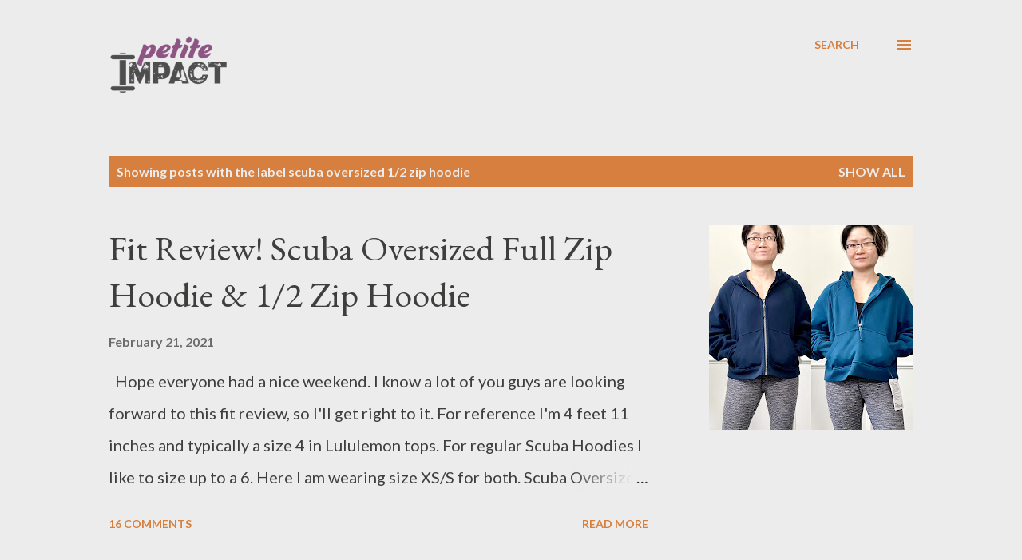

--- FILE ---
content_type: text/html; charset=UTF-8
request_url: https://www.petiteimpact.com/search/label/scuba%20oversized%201%2F2%20zip%20hoodie
body_size: 66983
content:
<!DOCTYPE html>
<html dir='ltr' lang='en' xmlns='http://www.w3.org/1999/xhtml' xmlns:b='http://www.google.com/2005/gml/b' xmlns:data='http://www.google.com/2005/gml/data' xmlns:expr='http://www.google.com/2005/gml/expr'>
<head>
<meta content='width=device-width, initial-scale=1' name='viewport'/>
<meta name='impact-site-verification' value='-1195754138'/>
<title>Petite Impact</title>
<meta content='text/html; charset=UTF-8' http-equiv='Content-Type'/>
<!-- Chrome, Firefox OS and Opera -->
<meta content='#ececec' name='theme-color'/>
<!-- Windows Phone -->
<meta content='#ececec' name='msapplication-navbutton-color'/>
<meta content='blogger' name='generator'/>
<link href='https://www.petiteimpact.com/favicon.ico' rel='icon' type='image/x-icon'/>
<link href='https://www.petiteimpact.com/search/label/scuba%20oversized%201%2F2%20zip%20hoodie' rel='canonical'/>
<link rel="alternate" type="application/atom+xml" title="Petite Impact - Atom" href="https://www.petiteimpact.com/feeds/posts/default" />
<link rel="alternate" type="application/rss+xml" title="Petite Impact - RSS" href="https://www.petiteimpact.com/feeds/posts/default?alt=rss" />
<link rel="service.post" type="application/atom+xml" title="Petite Impact - Atom" href="https://www.blogger.com/feeds/1906518288123479223/posts/default" />
<!--Can't find substitution for tag [blog.ieCssRetrofitLinks]-->
<meta content='https://www.petiteimpact.com/search/label/scuba%20oversized%201%2F2%20zip%20hoodie' property='og:url'/>
<meta content='Petite Impact' property='og:title'/>
<meta content='' property='og:description'/>
<meta content='https://blogger.googleusercontent.com/img/b/R29vZ2xl/AVvXsEjzAOsKUXufaoUb0FApgWVGzQv1RUFcFxkc2D2Aqmzhc38TmqJip9oaydYruUWuLNeArxYufQyGN4_qQGGRzcmJh0og_iQsimbmQ-1IuZNveJ61Wff2zU2_8RtmeIpCo8hQwcqJFVmIn8o7/w1200-h630-p-k-no-nu/8060E2EC-E7FF-40AD-A26D-4A3753CF62E7.jpg' property='og:image'/>
<meta content='https://blogger.googleusercontent.com/img/b/R29vZ2xl/AVvXsEhTnHyeEP3xoyG56gUQ6I60PFD9MIVW8z7jikr-SAEwa_dsEcqy3cW3kOGffeYCj5LhQFAXzr44O_IfLmthWe-KgK8FCnjGKnOb3PFuWysbCJkheVtyy1ctI1__AlCefuW-S5GPO2tBVYGk/w1200-h630-p-k-no-nu/IMG_0043.jpg' property='og:image'/>
<meta content='https://blogger.googleusercontent.com/img/b/R29vZ2xl/AVvXsEiQ1GOuyf_njOWMou93tcoA12Hr9tlYz1nbMf03xEQm2wQxRvB-i-u1aejTr7TLiV0Q5p2wq1EFsMPeCccxZTJ_gnzKLsRjxwE4lJTITvDeWuSd4V8LEAL_FHiX9Nz5MUG7mP4MNdhJIX7-/w1200-h630-p-k-no-nu/LW3DM4S_045720_1.jpeg' property='og:image'/>
<style type='text/css'>@font-face{font-family:'Dancing Script';font-style:normal;font-weight:400;font-display:swap;src:url(//fonts.gstatic.com/s/dancingscript/v29/If2cXTr6YS-zF4S-kcSWSVi_sxjsohD9F50Ruu7BMSo3Rep8hNX6plRPjLo.woff2)format('woff2');unicode-range:U+0102-0103,U+0110-0111,U+0128-0129,U+0168-0169,U+01A0-01A1,U+01AF-01B0,U+0300-0301,U+0303-0304,U+0308-0309,U+0323,U+0329,U+1EA0-1EF9,U+20AB;}@font-face{font-family:'Dancing Script';font-style:normal;font-weight:400;font-display:swap;src:url(//fonts.gstatic.com/s/dancingscript/v29/If2cXTr6YS-zF4S-kcSWSVi_sxjsohD9F50Ruu7BMSo3ROp8hNX6plRPjLo.woff2)format('woff2');unicode-range:U+0100-02BA,U+02BD-02C5,U+02C7-02CC,U+02CE-02D7,U+02DD-02FF,U+0304,U+0308,U+0329,U+1D00-1DBF,U+1E00-1E9F,U+1EF2-1EFF,U+2020,U+20A0-20AB,U+20AD-20C0,U+2113,U+2C60-2C7F,U+A720-A7FF;}@font-face{font-family:'Dancing Script';font-style:normal;font-weight:400;font-display:swap;src:url(//fonts.gstatic.com/s/dancingscript/v29/If2cXTr6YS-zF4S-kcSWSVi_sxjsohD9F50Ruu7BMSo3Sup8hNX6plRP.woff2)format('woff2');unicode-range:U+0000-00FF,U+0131,U+0152-0153,U+02BB-02BC,U+02C6,U+02DA,U+02DC,U+0304,U+0308,U+0329,U+2000-206F,U+20AC,U+2122,U+2191,U+2193,U+2212,U+2215,U+FEFF,U+FFFD;}@font-face{font-family:'EB Garamond';font-style:italic;font-weight:600;font-display:swap;src:url(//fonts.gstatic.com/s/ebgaramond/v32/SlGFmQSNjdsmc35JDF1K5GRwUjcdlttVFm-rI7diR79wU6i1hGFJRvzr2Q.woff2)format('woff2');unicode-range:U+0460-052F,U+1C80-1C8A,U+20B4,U+2DE0-2DFF,U+A640-A69F,U+FE2E-FE2F;}@font-face{font-family:'EB Garamond';font-style:italic;font-weight:600;font-display:swap;src:url(//fonts.gstatic.com/s/ebgaramond/v32/SlGFmQSNjdsmc35JDF1K5GRwUjcdlttVFm-rI7diR795U6i1hGFJRvzr2Q.woff2)format('woff2');unicode-range:U+0301,U+0400-045F,U+0490-0491,U+04B0-04B1,U+2116;}@font-face{font-family:'EB Garamond';font-style:italic;font-weight:600;font-display:swap;src:url(//fonts.gstatic.com/s/ebgaramond/v32/SlGFmQSNjdsmc35JDF1K5GRwUjcdlttVFm-rI7diR79xU6i1hGFJRvzr2Q.woff2)format('woff2');unicode-range:U+1F00-1FFF;}@font-face{font-family:'EB Garamond';font-style:italic;font-weight:600;font-display:swap;src:url(//fonts.gstatic.com/s/ebgaramond/v32/SlGFmQSNjdsmc35JDF1K5GRwUjcdlttVFm-rI7diR79-U6i1hGFJRvzr2Q.woff2)format('woff2');unicode-range:U+0370-0377,U+037A-037F,U+0384-038A,U+038C,U+038E-03A1,U+03A3-03FF;}@font-face{font-family:'EB Garamond';font-style:italic;font-weight:600;font-display:swap;src:url(//fonts.gstatic.com/s/ebgaramond/v32/SlGFmQSNjdsmc35JDF1K5GRwUjcdlttVFm-rI7diR79yU6i1hGFJRvzr2Q.woff2)format('woff2');unicode-range:U+0102-0103,U+0110-0111,U+0128-0129,U+0168-0169,U+01A0-01A1,U+01AF-01B0,U+0300-0301,U+0303-0304,U+0308-0309,U+0323,U+0329,U+1EA0-1EF9,U+20AB;}@font-face{font-family:'EB Garamond';font-style:italic;font-weight:600;font-display:swap;src:url(//fonts.gstatic.com/s/ebgaramond/v32/SlGFmQSNjdsmc35JDF1K5GRwUjcdlttVFm-rI7diR79zU6i1hGFJRvzr2Q.woff2)format('woff2');unicode-range:U+0100-02BA,U+02BD-02C5,U+02C7-02CC,U+02CE-02D7,U+02DD-02FF,U+0304,U+0308,U+0329,U+1D00-1DBF,U+1E00-1E9F,U+1EF2-1EFF,U+2020,U+20A0-20AB,U+20AD-20C0,U+2113,U+2C60-2C7F,U+A720-A7FF;}@font-face{font-family:'EB Garamond';font-style:italic;font-weight:600;font-display:swap;src:url(//fonts.gstatic.com/s/ebgaramond/v32/SlGFmQSNjdsmc35JDF1K5GRwUjcdlttVFm-rI7diR799U6i1hGFJRvw.woff2)format('woff2');unicode-range:U+0000-00FF,U+0131,U+0152-0153,U+02BB-02BC,U+02C6,U+02DA,U+02DC,U+0304,U+0308,U+0329,U+2000-206F,U+20AC,U+2122,U+2191,U+2193,U+2212,U+2215,U+FEFF,U+FFFD;}@font-face{font-family:'EB Garamond';font-style:normal;font-weight:400;font-display:swap;src:url(//fonts.gstatic.com/s/ebgaramond/v32/SlGDmQSNjdsmc35JDF1K5E55YMjF_7DPuGi-6_RkCY9_WamXgHlIbvw.woff2)format('woff2');unicode-range:U+0460-052F,U+1C80-1C8A,U+20B4,U+2DE0-2DFF,U+A640-A69F,U+FE2E-FE2F;}@font-face{font-family:'EB Garamond';font-style:normal;font-weight:400;font-display:swap;src:url(//fonts.gstatic.com/s/ebgaramond/v32/SlGDmQSNjdsmc35JDF1K5E55YMjF_7DPuGi-6_RkAI9_WamXgHlIbvw.woff2)format('woff2');unicode-range:U+0301,U+0400-045F,U+0490-0491,U+04B0-04B1,U+2116;}@font-face{font-family:'EB Garamond';font-style:normal;font-weight:400;font-display:swap;src:url(//fonts.gstatic.com/s/ebgaramond/v32/SlGDmQSNjdsmc35JDF1K5E55YMjF_7DPuGi-6_RkCI9_WamXgHlIbvw.woff2)format('woff2');unicode-range:U+1F00-1FFF;}@font-face{font-family:'EB Garamond';font-style:normal;font-weight:400;font-display:swap;src:url(//fonts.gstatic.com/s/ebgaramond/v32/SlGDmQSNjdsmc35JDF1K5E55YMjF_7DPuGi-6_RkB49_WamXgHlIbvw.woff2)format('woff2');unicode-range:U+0370-0377,U+037A-037F,U+0384-038A,U+038C,U+038E-03A1,U+03A3-03FF;}@font-face{font-family:'EB Garamond';font-style:normal;font-weight:400;font-display:swap;src:url(//fonts.gstatic.com/s/ebgaramond/v32/SlGDmQSNjdsmc35JDF1K5E55YMjF_7DPuGi-6_RkC49_WamXgHlIbvw.woff2)format('woff2');unicode-range:U+0102-0103,U+0110-0111,U+0128-0129,U+0168-0169,U+01A0-01A1,U+01AF-01B0,U+0300-0301,U+0303-0304,U+0308-0309,U+0323,U+0329,U+1EA0-1EF9,U+20AB;}@font-face{font-family:'EB Garamond';font-style:normal;font-weight:400;font-display:swap;src:url(//fonts.gstatic.com/s/ebgaramond/v32/SlGDmQSNjdsmc35JDF1K5E55YMjF_7DPuGi-6_RkCo9_WamXgHlIbvw.woff2)format('woff2');unicode-range:U+0100-02BA,U+02BD-02C5,U+02C7-02CC,U+02CE-02D7,U+02DD-02FF,U+0304,U+0308,U+0329,U+1D00-1DBF,U+1E00-1E9F,U+1EF2-1EFF,U+2020,U+20A0-20AB,U+20AD-20C0,U+2113,U+2C60-2C7F,U+A720-A7FF;}@font-face{font-family:'EB Garamond';font-style:normal;font-weight:400;font-display:swap;src:url(//fonts.gstatic.com/s/ebgaramond/v32/SlGDmQSNjdsmc35JDF1K5E55YMjF_7DPuGi-6_RkBI9_WamXgHlI.woff2)format('woff2');unicode-range:U+0000-00FF,U+0131,U+0152-0153,U+02BB-02BC,U+02C6,U+02DA,U+02DC,U+0304,U+0308,U+0329,U+2000-206F,U+20AC,U+2122,U+2191,U+2193,U+2212,U+2215,U+FEFF,U+FFFD;}@font-face{font-family:'Lato';font-style:italic;font-weight:700;font-display:swap;src:url(//fonts.gstatic.com/s/lato/v25/S6u_w4BMUTPHjxsI5wq_FQftx9897sxZ.woff2)format('woff2');unicode-range:U+0100-02BA,U+02BD-02C5,U+02C7-02CC,U+02CE-02D7,U+02DD-02FF,U+0304,U+0308,U+0329,U+1D00-1DBF,U+1E00-1E9F,U+1EF2-1EFF,U+2020,U+20A0-20AB,U+20AD-20C0,U+2113,U+2C60-2C7F,U+A720-A7FF;}@font-face{font-family:'Lato';font-style:italic;font-weight:700;font-display:swap;src:url(//fonts.gstatic.com/s/lato/v25/S6u_w4BMUTPHjxsI5wq_Gwftx9897g.woff2)format('woff2');unicode-range:U+0000-00FF,U+0131,U+0152-0153,U+02BB-02BC,U+02C6,U+02DA,U+02DC,U+0304,U+0308,U+0329,U+2000-206F,U+20AC,U+2122,U+2191,U+2193,U+2212,U+2215,U+FEFF,U+FFFD;}@font-face{font-family:'Lato';font-style:normal;font-weight:400;font-display:swap;src:url(//fonts.gstatic.com/s/lato/v25/S6uyw4BMUTPHjxAwXiWtFCfQ7A.woff2)format('woff2');unicode-range:U+0100-02BA,U+02BD-02C5,U+02C7-02CC,U+02CE-02D7,U+02DD-02FF,U+0304,U+0308,U+0329,U+1D00-1DBF,U+1E00-1E9F,U+1EF2-1EFF,U+2020,U+20A0-20AB,U+20AD-20C0,U+2113,U+2C60-2C7F,U+A720-A7FF;}@font-face{font-family:'Lato';font-style:normal;font-weight:400;font-display:swap;src:url(//fonts.gstatic.com/s/lato/v25/S6uyw4BMUTPHjx4wXiWtFCc.woff2)format('woff2');unicode-range:U+0000-00FF,U+0131,U+0152-0153,U+02BB-02BC,U+02C6,U+02DA,U+02DC,U+0304,U+0308,U+0329,U+2000-206F,U+20AC,U+2122,U+2191,U+2193,U+2212,U+2215,U+FEFF,U+FFFD;}@font-face{font-family:'Lato';font-style:normal;font-weight:700;font-display:swap;src:url(//fonts.gstatic.com/s/lato/v25/S6u9w4BMUTPHh6UVSwaPGQ3q5d0N7w.woff2)format('woff2');unicode-range:U+0100-02BA,U+02BD-02C5,U+02C7-02CC,U+02CE-02D7,U+02DD-02FF,U+0304,U+0308,U+0329,U+1D00-1DBF,U+1E00-1E9F,U+1EF2-1EFF,U+2020,U+20A0-20AB,U+20AD-20C0,U+2113,U+2C60-2C7F,U+A720-A7FF;}@font-face{font-family:'Lato';font-style:normal;font-weight:700;font-display:swap;src:url(//fonts.gstatic.com/s/lato/v25/S6u9w4BMUTPHh6UVSwiPGQ3q5d0.woff2)format('woff2');unicode-range:U+0000-00FF,U+0131,U+0152-0153,U+02BB-02BC,U+02C6,U+02DA,U+02DC,U+0304,U+0308,U+0329,U+2000-206F,U+20AC,U+2122,U+2191,U+2193,U+2212,U+2215,U+FEFF,U+FFFD;}@font-face{font-family:'Lato';font-style:normal;font-weight:900;font-display:swap;src:url(//fonts.gstatic.com/s/lato/v25/S6u9w4BMUTPHh50XSwaPGQ3q5d0N7w.woff2)format('woff2');unicode-range:U+0100-02BA,U+02BD-02C5,U+02C7-02CC,U+02CE-02D7,U+02DD-02FF,U+0304,U+0308,U+0329,U+1D00-1DBF,U+1E00-1E9F,U+1EF2-1EFF,U+2020,U+20A0-20AB,U+20AD-20C0,U+2113,U+2C60-2C7F,U+A720-A7FF;}@font-face{font-family:'Lato';font-style:normal;font-weight:900;font-display:swap;src:url(//fonts.gstatic.com/s/lato/v25/S6u9w4BMUTPHh50XSwiPGQ3q5d0.woff2)format('woff2');unicode-range:U+0000-00FF,U+0131,U+0152-0153,U+02BB-02BC,U+02C6,U+02DA,U+02DC,U+0304,U+0308,U+0329,U+2000-206F,U+20AC,U+2122,U+2191,U+2193,U+2212,U+2215,U+FEFF,U+FFFD;}@font-face{font-family:'Lora';font-style:normal;font-weight:400;font-display:swap;src:url(//fonts.gstatic.com/s/lora/v37/0QI6MX1D_JOuGQbT0gvTJPa787weuxJMkq18ndeYxZ2JTg.woff2)format('woff2');unicode-range:U+0460-052F,U+1C80-1C8A,U+20B4,U+2DE0-2DFF,U+A640-A69F,U+FE2E-FE2F;}@font-face{font-family:'Lora';font-style:normal;font-weight:400;font-display:swap;src:url(//fonts.gstatic.com/s/lora/v37/0QI6MX1D_JOuGQbT0gvTJPa787weuxJFkq18ndeYxZ2JTg.woff2)format('woff2');unicode-range:U+0301,U+0400-045F,U+0490-0491,U+04B0-04B1,U+2116;}@font-face{font-family:'Lora';font-style:normal;font-weight:400;font-display:swap;src:url(//fonts.gstatic.com/s/lora/v37/0QI6MX1D_JOuGQbT0gvTJPa787weuxI9kq18ndeYxZ2JTg.woff2)format('woff2');unicode-range:U+0302-0303,U+0305,U+0307-0308,U+0310,U+0312,U+0315,U+031A,U+0326-0327,U+032C,U+032F-0330,U+0332-0333,U+0338,U+033A,U+0346,U+034D,U+0391-03A1,U+03A3-03A9,U+03B1-03C9,U+03D1,U+03D5-03D6,U+03F0-03F1,U+03F4-03F5,U+2016-2017,U+2034-2038,U+203C,U+2040,U+2043,U+2047,U+2050,U+2057,U+205F,U+2070-2071,U+2074-208E,U+2090-209C,U+20D0-20DC,U+20E1,U+20E5-20EF,U+2100-2112,U+2114-2115,U+2117-2121,U+2123-214F,U+2190,U+2192,U+2194-21AE,U+21B0-21E5,U+21F1-21F2,U+21F4-2211,U+2213-2214,U+2216-22FF,U+2308-230B,U+2310,U+2319,U+231C-2321,U+2336-237A,U+237C,U+2395,U+239B-23B7,U+23D0,U+23DC-23E1,U+2474-2475,U+25AF,U+25B3,U+25B7,U+25BD,U+25C1,U+25CA,U+25CC,U+25FB,U+266D-266F,U+27C0-27FF,U+2900-2AFF,U+2B0E-2B11,U+2B30-2B4C,U+2BFE,U+3030,U+FF5B,U+FF5D,U+1D400-1D7FF,U+1EE00-1EEFF;}@font-face{font-family:'Lora';font-style:normal;font-weight:400;font-display:swap;src:url(//fonts.gstatic.com/s/lora/v37/0QI6MX1D_JOuGQbT0gvTJPa787weuxIvkq18ndeYxZ2JTg.woff2)format('woff2');unicode-range:U+0001-000C,U+000E-001F,U+007F-009F,U+20DD-20E0,U+20E2-20E4,U+2150-218F,U+2190,U+2192,U+2194-2199,U+21AF,U+21E6-21F0,U+21F3,U+2218-2219,U+2299,U+22C4-22C6,U+2300-243F,U+2440-244A,U+2460-24FF,U+25A0-27BF,U+2800-28FF,U+2921-2922,U+2981,U+29BF,U+29EB,U+2B00-2BFF,U+4DC0-4DFF,U+FFF9-FFFB,U+10140-1018E,U+10190-1019C,U+101A0,U+101D0-101FD,U+102E0-102FB,U+10E60-10E7E,U+1D2C0-1D2D3,U+1D2E0-1D37F,U+1F000-1F0FF,U+1F100-1F1AD,U+1F1E6-1F1FF,U+1F30D-1F30F,U+1F315,U+1F31C,U+1F31E,U+1F320-1F32C,U+1F336,U+1F378,U+1F37D,U+1F382,U+1F393-1F39F,U+1F3A7-1F3A8,U+1F3AC-1F3AF,U+1F3C2,U+1F3C4-1F3C6,U+1F3CA-1F3CE,U+1F3D4-1F3E0,U+1F3ED,U+1F3F1-1F3F3,U+1F3F5-1F3F7,U+1F408,U+1F415,U+1F41F,U+1F426,U+1F43F,U+1F441-1F442,U+1F444,U+1F446-1F449,U+1F44C-1F44E,U+1F453,U+1F46A,U+1F47D,U+1F4A3,U+1F4B0,U+1F4B3,U+1F4B9,U+1F4BB,U+1F4BF,U+1F4C8-1F4CB,U+1F4D6,U+1F4DA,U+1F4DF,U+1F4E3-1F4E6,U+1F4EA-1F4ED,U+1F4F7,U+1F4F9-1F4FB,U+1F4FD-1F4FE,U+1F503,U+1F507-1F50B,U+1F50D,U+1F512-1F513,U+1F53E-1F54A,U+1F54F-1F5FA,U+1F610,U+1F650-1F67F,U+1F687,U+1F68D,U+1F691,U+1F694,U+1F698,U+1F6AD,U+1F6B2,U+1F6B9-1F6BA,U+1F6BC,U+1F6C6-1F6CF,U+1F6D3-1F6D7,U+1F6E0-1F6EA,U+1F6F0-1F6F3,U+1F6F7-1F6FC,U+1F700-1F7FF,U+1F800-1F80B,U+1F810-1F847,U+1F850-1F859,U+1F860-1F887,U+1F890-1F8AD,U+1F8B0-1F8BB,U+1F8C0-1F8C1,U+1F900-1F90B,U+1F93B,U+1F946,U+1F984,U+1F996,U+1F9E9,U+1FA00-1FA6F,U+1FA70-1FA7C,U+1FA80-1FA89,U+1FA8F-1FAC6,U+1FACE-1FADC,U+1FADF-1FAE9,U+1FAF0-1FAF8,U+1FB00-1FBFF;}@font-face{font-family:'Lora';font-style:normal;font-weight:400;font-display:swap;src:url(//fonts.gstatic.com/s/lora/v37/0QI6MX1D_JOuGQbT0gvTJPa787weuxJOkq18ndeYxZ2JTg.woff2)format('woff2');unicode-range:U+0102-0103,U+0110-0111,U+0128-0129,U+0168-0169,U+01A0-01A1,U+01AF-01B0,U+0300-0301,U+0303-0304,U+0308-0309,U+0323,U+0329,U+1EA0-1EF9,U+20AB;}@font-face{font-family:'Lora';font-style:normal;font-weight:400;font-display:swap;src:url(//fonts.gstatic.com/s/lora/v37/0QI6MX1D_JOuGQbT0gvTJPa787weuxJPkq18ndeYxZ2JTg.woff2)format('woff2');unicode-range:U+0100-02BA,U+02BD-02C5,U+02C7-02CC,U+02CE-02D7,U+02DD-02FF,U+0304,U+0308,U+0329,U+1D00-1DBF,U+1E00-1E9F,U+1EF2-1EFF,U+2020,U+20A0-20AB,U+20AD-20C0,U+2113,U+2C60-2C7F,U+A720-A7FF;}@font-face{font-family:'Lora';font-style:normal;font-weight:400;font-display:swap;src:url(//fonts.gstatic.com/s/lora/v37/0QI6MX1D_JOuGQbT0gvTJPa787weuxJBkq18ndeYxZ0.woff2)format('woff2');unicode-range:U+0000-00FF,U+0131,U+0152-0153,U+02BB-02BC,U+02C6,U+02DA,U+02DC,U+0304,U+0308,U+0329,U+2000-206F,U+20AC,U+2122,U+2191,U+2193,U+2212,U+2215,U+FEFF,U+FFFD;}@font-face{font-family:'Open Sans';font-style:italic;font-weight:600;font-stretch:100%;font-display:swap;src:url(//fonts.gstatic.com/s/opensans/v44/memtYaGs126MiZpBA-UFUIcVXSCEkx2cmqvXlWqWtE6FxZCJgvAQ.woff2)format('woff2');unicode-range:U+0460-052F,U+1C80-1C8A,U+20B4,U+2DE0-2DFF,U+A640-A69F,U+FE2E-FE2F;}@font-face{font-family:'Open Sans';font-style:italic;font-weight:600;font-stretch:100%;font-display:swap;src:url(//fonts.gstatic.com/s/opensans/v44/memtYaGs126MiZpBA-UFUIcVXSCEkx2cmqvXlWqWvU6FxZCJgvAQ.woff2)format('woff2');unicode-range:U+0301,U+0400-045F,U+0490-0491,U+04B0-04B1,U+2116;}@font-face{font-family:'Open Sans';font-style:italic;font-weight:600;font-stretch:100%;font-display:swap;src:url(//fonts.gstatic.com/s/opensans/v44/memtYaGs126MiZpBA-UFUIcVXSCEkx2cmqvXlWqWtU6FxZCJgvAQ.woff2)format('woff2');unicode-range:U+1F00-1FFF;}@font-face{font-family:'Open Sans';font-style:italic;font-weight:600;font-stretch:100%;font-display:swap;src:url(//fonts.gstatic.com/s/opensans/v44/memtYaGs126MiZpBA-UFUIcVXSCEkx2cmqvXlWqWuk6FxZCJgvAQ.woff2)format('woff2');unicode-range:U+0370-0377,U+037A-037F,U+0384-038A,U+038C,U+038E-03A1,U+03A3-03FF;}@font-face{font-family:'Open Sans';font-style:italic;font-weight:600;font-stretch:100%;font-display:swap;src:url(//fonts.gstatic.com/s/opensans/v44/memtYaGs126MiZpBA-UFUIcVXSCEkx2cmqvXlWqWu06FxZCJgvAQ.woff2)format('woff2');unicode-range:U+0307-0308,U+0590-05FF,U+200C-2010,U+20AA,U+25CC,U+FB1D-FB4F;}@font-face{font-family:'Open Sans';font-style:italic;font-weight:600;font-stretch:100%;font-display:swap;src:url(//fonts.gstatic.com/s/opensans/v44/memtYaGs126MiZpBA-UFUIcVXSCEkx2cmqvXlWqWxU6FxZCJgvAQ.woff2)format('woff2');unicode-range:U+0302-0303,U+0305,U+0307-0308,U+0310,U+0312,U+0315,U+031A,U+0326-0327,U+032C,U+032F-0330,U+0332-0333,U+0338,U+033A,U+0346,U+034D,U+0391-03A1,U+03A3-03A9,U+03B1-03C9,U+03D1,U+03D5-03D6,U+03F0-03F1,U+03F4-03F5,U+2016-2017,U+2034-2038,U+203C,U+2040,U+2043,U+2047,U+2050,U+2057,U+205F,U+2070-2071,U+2074-208E,U+2090-209C,U+20D0-20DC,U+20E1,U+20E5-20EF,U+2100-2112,U+2114-2115,U+2117-2121,U+2123-214F,U+2190,U+2192,U+2194-21AE,U+21B0-21E5,U+21F1-21F2,U+21F4-2211,U+2213-2214,U+2216-22FF,U+2308-230B,U+2310,U+2319,U+231C-2321,U+2336-237A,U+237C,U+2395,U+239B-23B7,U+23D0,U+23DC-23E1,U+2474-2475,U+25AF,U+25B3,U+25B7,U+25BD,U+25C1,U+25CA,U+25CC,U+25FB,U+266D-266F,U+27C0-27FF,U+2900-2AFF,U+2B0E-2B11,U+2B30-2B4C,U+2BFE,U+3030,U+FF5B,U+FF5D,U+1D400-1D7FF,U+1EE00-1EEFF;}@font-face{font-family:'Open Sans';font-style:italic;font-weight:600;font-stretch:100%;font-display:swap;src:url(//fonts.gstatic.com/s/opensans/v44/memtYaGs126MiZpBA-UFUIcVXSCEkx2cmqvXlWqW106FxZCJgvAQ.woff2)format('woff2');unicode-range:U+0001-000C,U+000E-001F,U+007F-009F,U+20DD-20E0,U+20E2-20E4,U+2150-218F,U+2190,U+2192,U+2194-2199,U+21AF,U+21E6-21F0,U+21F3,U+2218-2219,U+2299,U+22C4-22C6,U+2300-243F,U+2440-244A,U+2460-24FF,U+25A0-27BF,U+2800-28FF,U+2921-2922,U+2981,U+29BF,U+29EB,U+2B00-2BFF,U+4DC0-4DFF,U+FFF9-FFFB,U+10140-1018E,U+10190-1019C,U+101A0,U+101D0-101FD,U+102E0-102FB,U+10E60-10E7E,U+1D2C0-1D2D3,U+1D2E0-1D37F,U+1F000-1F0FF,U+1F100-1F1AD,U+1F1E6-1F1FF,U+1F30D-1F30F,U+1F315,U+1F31C,U+1F31E,U+1F320-1F32C,U+1F336,U+1F378,U+1F37D,U+1F382,U+1F393-1F39F,U+1F3A7-1F3A8,U+1F3AC-1F3AF,U+1F3C2,U+1F3C4-1F3C6,U+1F3CA-1F3CE,U+1F3D4-1F3E0,U+1F3ED,U+1F3F1-1F3F3,U+1F3F5-1F3F7,U+1F408,U+1F415,U+1F41F,U+1F426,U+1F43F,U+1F441-1F442,U+1F444,U+1F446-1F449,U+1F44C-1F44E,U+1F453,U+1F46A,U+1F47D,U+1F4A3,U+1F4B0,U+1F4B3,U+1F4B9,U+1F4BB,U+1F4BF,U+1F4C8-1F4CB,U+1F4D6,U+1F4DA,U+1F4DF,U+1F4E3-1F4E6,U+1F4EA-1F4ED,U+1F4F7,U+1F4F9-1F4FB,U+1F4FD-1F4FE,U+1F503,U+1F507-1F50B,U+1F50D,U+1F512-1F513,U+1F53E-1F54A,U+1F54F-1F5FA,U+1F610,U+1F650-1F67F,U+1F687,U+1F68D,U+1F691,U+1F694,U+1F698,U+1F6AD,U+1F6B2,U+1F6B9-1F6BA,U+1F6BC,U+1F6C6-1F6CF,U+1F6D3-1F6D7,U+1F6E0-1F6EA,U+1F6F0-1F6F3,U+1F6F7-1F6FC,U+1F700-1F7FF,U+1F800-1F80B,U+1F810-1F847,U+1F850-1F859,U+1F860-1F887,U+1F890-1F8AD,U+1F8B0-1F8BB,U+1F8C0-1F8C1,U+1F900-1F90B,U+1F93B,U+1F946,U+1F984,U+1F996,U+1F9E9,U+1FA00-1FA6F,U+1FA70-1FA7C,U+1FA80-1FA89,U+1FA8F-1FAC6,U+1FACE-1FADC,U+1FADF-1FAE9,U+1FAF0-1FAF8,U+1FB00-1FBFF;}@font-face{font-family:'Open Sans';font-style:italic;font-weight:600;font-stretch:100%;font-display:swap;src:url(//fonts.gstatic.com/s/opensans/v44/memtYaGs126MiZpBA-UFUIcVXSCEkx2cmqvXlWqWtk6FxZCJgvAQ.woff2)format('woff2');unicode-range:U+0102-0103,U+0110-0111,U+0128-0129,U+0168-0169,U+01A0-01A1,U+01AF-01B0,U+0300-0301,U+0303-0304,U+0308-0309,U+0323,U+0329,U+1EA0-1EF9,U+20AB;}@font-face{font-family:'Open Sans';font-style:italic;font-weight:600;font-stretch:100%;font-display:swap;src:url(//fonts.gstatic.com/s/opensans/v44/memtYaGs126MiZpBA-UFUIcVXSCEkx2cmqvXlWqWt06FxZCJgvAQ.woff2)format('woff2');unicode-range:U+0100-02BA,U+02BD-02C5,U+02C7-02CC,U+02CE-02D7,U+02DD-02FF,U+0304,U+0308,U+0329,U+1D00-1DBF,U+1E00-1E9F,U+1EF2-1EFF,U+2020,U+20A0-20AB,U+20AD-20C0,U+2113,U+2C60-2C7F,U+A720-A7FF;}@font-face{font-family:'Open Sans';font-style:italic;font-weight:600;font-stretch:100%;font-display:swap;src:url(//fonts.gstatic.com/s/opensans/v44/memtYaGs126MiZpBA-UFUIcVXSCEkx2cmqvXlWqWuU6FxZCJgg.woff2)format('woff2');unicode-range:U+0000-00FF,U+0131,U+0152-0153,U+02BB-02BC,U+02C6,U+02DA,U+02DC,U+0304,U+0308,U+0329,U+2000-206F,U+20AC,U+2122,U+2191,U+2193,U+2212,U+2215,U+FEFF,U+FFFD;}@font-face{font-family:'Open Sans';font-style:italic;font-weight:800;font-stretch:100%;font-display:swap;src:url(//fonts.gstatic.com/s/opensans/v44/memtYaGs126MiZpBA-UFUIcVXSCEkx2cmqvXlWqWtE6FxZCJgvAQ.woff2)format('woff2');unicode-range:U+0460-052F,U+1C80-1C8A,U+20B4,U+2DE0-2DFF,U+A640-A69F,U+FE2E-FE2F;}@font-face{font-family:'Open Sans';font-style:italic;font-weight:800;font-stretch:100%;font-display:swap;src:url(//fonts.gstatic.com/s/opensans/v44/memtYaGs126MiZpBA-UFUIcVXSCEkx2cmqvXlWqWvU6FxZCJgvAQ.woff2)format('woff2');unicode-range:U+0301,U+0400-045F,U+0490-0491,U+04B0-04B1,U+2116;}@font-face{font-family:'Open Sans';font-style:italic;font-weight:800;font-stretch:100%;font-display:swap;src:url(//fonts.gstatic.com/s/opensans/v44/memtYaGs126MiZpBA-UFUIcVXSCEkx2cmqvXlWqWtU6FxZCJgvAQ.woff2)format('woff2');unicode-range:U+1F00-1FFF;}@font-face{font-family:'Open Sans';font-style:italic;font-weight:800;font-stretch:100%;font-display:swap;src:url(//fonts.gstatic.com/s/opensans/v44/memtYaGs126MiZpBA-UFUIcVXSCEkx2cmqvXlWqWuk6FxZCJgvAQ.woff2)format('woff2');unicode-range:U+0370-0377,U+037A-037F,U+0384-038A,U+038C,U+038E-03A1,U+03A3-03FF;}@font-face{font-family:'Open Sans';font-style:italic;font-weight:800;font-stretch:100%;font-display:swap;src:url(//fonts.gstatic.com/s/opensans/v44/memtYaGs126MiZpBA-UFUIcVXSCEkx2cmqvXlWqWu06FxZCJgvAQ.woff2)format('woff2');unicode-range:U+0307-0308,U+0590-05FF,U+200C-2010,U+20AA,U+25CC,U+FB1D-FB4F;}@font-face{font-family:'Open Sans';font-style:italic;font-weight:800;font-stretch:100%;font-display:swap;src:url(//fonts.gstatic.com/s/opensans/v44/memtYaGs126MiZpBA-UFUIcVXSCEkx2cmqvXlWqWxU6FxZCJgvAQ.woff2)format('woff2');unicode-range:U+0302-0303,U+0305,U+0307-0308,U+0310,U+0312,U+0315,U+031A,U+0326-0327,U+032C,U+032F-0330,U+0332-0333,U+0338,U+033A,U+0346,U+034D,U+0391-03A1,U+03A3-03A9,U+03B1-03C9,U+03D1,U+03D5-03D6,U+03F0-03F1,U+03F4-03F5,U+2016-2017,U+2034-2038,U+203C,U+2040,U+2043,U+2047,U+2050,U+2057,U+205F,U+2070-2071,U+2074-208E,U+2090-209C,U+20D0-20DC,U+20E1,U+20E5-20EF,U+2100-2112,U+2114-2115,U+2117-2121,U+2123-214F,U+2190,U+2192,U+2194-21AE,U+21B0-21E5,U+21F1-21F2,U+21F4-2211,U+2213-2214,U+2216-22FF,U+2308-230B,U+2310,U+2319,U+231C-2321,U+2336-237A,U+237C,U+2395,U+239B-23B7,U+23D0,U+23DC-23E1,U+2474-2475,U+25AF,U+25B3,U+25B7,U+25BD,U+25C1,U+25CA,U+25CC,U+25FB,U+266D-266F,U+27C0-27FF,U+2900-2AFF,U+2B0E-2B11,U+2B30-2B4C,U+2BFE,U+3030,U+FF5B,U+FF5D,U+1D400-1D7FF,U+1EE00-1EEFF;}@font-face{font-family:'Open Sans';font-style:italic;font-weight:800;font-stretch:100%;font-display:swap;src:url(//fonts.gstatic.com/s/opensans/v44/memtYaGs126MiZpBA-UFUIcVXSCEkx2cmqvXlWqW106FxZCJgvAQ.woff2)format('woff2');unicode-range:U+0001-000C,U+000E-001F,U+007F-009F,U+20DD-20E0,U+20E2-20E4,U+2150-218F,U+2190,U+2192,U+2194-2199,U+21AF,U+21E6-21F0,U+21F3,U+2218-2219,U+2299,U+22C4-22C6,U+2300-243F,U+2440-244A,U+2460-24FF,U+25A0-27BF,U+2800-28FF,U+2921-2922,U+2981,U+29BF,U+29EB,U+2B00-2BFF,U+4DC0-4DFF,U+FFF9-FFFB,U+10140-1018E,U+10190-1019C,U+101A0,U+101D0-101FD,U+102E0-102FB,U+10E60-10E7E,U+1D2C0-1D2D3,U+1D2E0-1D37F,U+1F000-1F0FF,U+1F100-1F1AD,U+1F1E6-1F1FF,U+1F30D-1F30F,U+1F315,U+1F31C,U+1F31E,U+1F320-1F32C,U+1F336,U+1F378,U+1F37D,U+1F382,U+1F393-1F39F,U+1F3A7-1F3A8,U+1F3AC-1F3AF,U+1F3C2,U+1F3C4-1F3C6,U+1F3CA-1F3CE,U+1F3D4-1F3E0,U+1F3ED,U+1F3F1-1F3F3,U+1F3F5-1F3F7,U+1F408,U+1F415,U+1F41F,U+1F426,U+1F43F,U+1F441-1F442,U+1F444,U+1F446-1F449,U+1F44C-1F44E,U+1F453,U+1F46A,U+1F47D,U+1F4A3,U+1F4B0,U+1F4B3,U+1F4B9,U+1F4BB,U+1F4BF,U+1F4C8-1F4CB,U+1F4D6,U+1F4DA,U+1F4DF,U+1F4E3-1F4E6,U+1F4EA-1F4ED,U+1F4F7,U+1F4F9-1F4FB,U+1F4FD-1F4FE,U+1F503,U+1F507-1F50B,U+1F50D,U+1F512-1F513,U+1F53E-1F54A,U+1F54F-1F5FA,U+1F610,U+1F650-1F67F,U+1F687,U+1F68D,U+1F691,U+1F694,U+1F698,U+1F6AD,U+1F6B2,U+1F6B9-1F6BA,U+1F6BC,U+1F6C6-1F6CF,U+1F6D3-1F6D7,U+1F6E0-1F6EA,U+1F6F0-1F6F3,U+1F6F7-1F6FC,U+1F700-1F7FF,U+1F800-1F80B,U+1F810-1F847,U+1F850-1F859,U+1F860-1F887,U+1F890-1F8AD,U+1F8B0-1F8BB,U+1F8C0-1F8C1,U+1F900-1F90B,U+1F93B,U+1F946,U+1F984,U+1F996,U+1F9E9,U+1FA00-1FA6F,U+1FA70-1FA7C,U+1FA80-1FA89,U+1FA8F-1FAC6,U+1FACE-1FADC,U+1FADF-1FAE9,U+1FAF0-1FAF8,U+1FB00-1FBFF;}@font-face{font-family:'Open Sans';font-style:italic;font-weight:800;font-stretch:100%;font-display:swap;src:url(//fonts.gstatic.com/s/opensans/v44/memtYaGs126MiZpBA-UFUIcVXSCEkx2cmqvXlWqWtk6FxZCJgvAQ.woff2)format('woff2');unicode-range:U+0102-0103,U+0110-0111,U+0128-0129,U+0168-0169,U+01A0-01A1,U+01AF-01B0,U+0300-0301,U+0303-0304,U+0308-0309,U+0323,U+0329,U+1EA0-1EF9,U+20AB;}@font-face{font-family:'Open Sans';font-style:italic;font-weight:800;font-stretch:100%;font-display:swap;src:url(//fonts.gstatic.com/s/opensans/v44/memtYaGs126MiZpBA-UFUIcVXSCEkx2cmqvXlWqWt06FxZCJgvAQ.woff2)format('woff2');unicode-range:U+0100-02BA,U+02BD-02C5,U+02C7-02CC,U+02CE-02D7,U+02DD-02FF,U+0304,U+0308,U+0329,U+1D00-1DBF,U+1E00-1E9F,U+1EF2-1EFF,U+2020,U+20A0-20AB,U+20AD-20C0,U+2113,U+2C60-2C7F,U+A720-A7FF;}@font-face{font-family:'Open Sans';font-style:italic;font-weight:800;font-stretch:100%;font-display:swap;src:url(//fonts.gstatic.com/s/opensans/v44/memtYaGs126MiZpBA-UFUIcVXSCEkx2cmqvXlWqWuU6FxZCJgg.woff2)format('woff2');unicode-range:U+0000-00FF,U+0131,U+0152-0153,U+02BB-02BC,U+02C6,U+02DA,U+02DC,U+0304,U+0308,U+0329,U+2000-206F,U+20AC,U+2122,U+2191,U+2193,U+2212,U+2215,U+FEFF,U+FFFD;}@font-face{font-family:'Open Sans';font-style:normal;font-weight:400;font-stretch:100%;font-display:swap;src:url(//fonts.gstatic.com/s/opensans/v44/memvYaGs126MiZpBA-UvWbX2vVnXBbObj2OVTSKmu0SC55K5gw.woff2)format('woff2');unicode-range:U+0460-052F,U+1C80-1C8A,U+20B4,U+2DE0-2DFF,U+A640-A69F,U+FE2E-FE2F;}@font-face{font-family:'Open Sans';font-style:normal;font-weight:400;font-stretch:100%;font-display:swap;src:url(//fonts.gstatic.com/s/opensans/v44/memvYaGs126MiZpBA-UvWbX2vVnXBbObj2OVTSumu0SC55K5gw.woff2)format('woff2');unicode-range:U+0301,U+0400-045F,U+0490-0491,U+04B0-04B1,U+2116;}@font-face{font-family:'Open Sans';font-style:normal;font-weight:400;font-stretch:100%;font-display:swap;src:url(//fonts.gstatic.com/s/opensans/v44/memvYaGs126MiZpBA-UvWbX2vVnXBbObj2OVTSOmu0SC55K5gw.woff2)format('woff2');unicode-range:U+1F00-1FFF;}@font-face{font-family:'Open Sans';font-style:normal;font-weight:400;font-stretch:100%;font-display:swap;src:url(//fonts.gstatic.com/s/opensans/v44/memvYaGs126MiZpBA-UvWbX2vVnXBbObj2OVTSymu0SC55K5gw.woff2)format('woff2');unicode-range:U+0370-0377,U+037A-037F,U+0384-038A,U+038C,U+038E-03A1,U+03A3-03FF;}@font-face{font-family:'Open Sans';font-style:normal;font-weight:400;font-stretch:100%;font-display:swap;src:url(//fonts.gstatic.com/s/opensans/v44/memvYaGs126MiZpBA-UvWbX2vVnXBbObj2OVTS2mu0SC55K5gw.woff2)format('woff2');unicode-range:U+0307-0308,U+0590-05FF,U+200C-2010,U+20AA,U+25CC,U+FB1D-FB4F;}@font-face{font-family:'Open Sans';font-style:normal;font-weight:400;font-stretch:100%;font-display:swap;src:url(//fonts.gstatic.com/s/opensans/v44/memvYaGs126MiZpBA-UvWbX2vVnXBbObj2OVTVOmu0SC55K5gw.woff2)format('woff2');unicode-range:U+0302-0303,U+0305,U+0307-0308,U+0310,U+0312,U+0315,U+031A,U+0326-0327,U+032C,U+032F-0330,U+0332-0333,U+0338,U+033A,U+0346,U+034D,U+0391-03A1,U+03A3-03A9,U+03B1-03C9,U+03D1,U+03D5-03D6,U+03F0-03F1,U+03F4-03F5,U+2016-2017,U+2034-2038,U+203C,U+2040,U+2043,U+2047,U+2050,U+2057,U+205F,U+2070-2071,U+2074-208E,U+2090-209C,U+20D0-20DC,U+20E1,U+20E5-20EF,U+2100-2112,U+2114-2115,U+2117-2121,U+2123-214F,U+2190,U+2192,U+2194-21AE,U+21B0-21E5,U+21F1-21F2,U+21F4-2211,U+2213-2214,U+2216-22FF,U+2308-230B,U+2310,U+2319,U+231C-2321,U+2336-237A,U+237C,U+2395,U+239B-23B7,U+23D0,U+23DC-23E1,U+2474-2475,U+25AF,U+25B3,U+25B7,U+25BD,U+25C1,U+25CA,U+25CC,U+25FB,U+266D-266F,U+27C0-27FF,U+2900-2AFF,U+2B0E-2B11,U+2B30-2B4C,U+2BFE,U+3030,U+FF5B,U+FF5D,U+1D400-1D7FF,U+1EE00-1EEFF;}@font-face{font-family:'Open Sans';font-style:normal;font-weight:400;font-stretch:100%;font-display:swap;src:url(//fonts.gstatic.com/s/opensans/v44/memvYaGs126MiZpBA-UvWbX2vVnXBbObj2OVTUGmu0SC55K5gw.woff2)format('woff2');unicode-range:U+0001-000C,U+000E-001F,U+007F-009F,U+20DD-20E0,U+20E2-20E4,U+2150-218F,U+2190,U+2192,U+2194-2199,U+21AF,U+21E6-21F0,U+21F3,U+2218-2219,U+2299,U+22C4-22C6,U+2300-243F,U+2440-244A,U+2460-24FF,U+25A0-27BF,U+2800-28FF,U+2921-2922,U+2981,U+29BF,U+29EB,U+2B00-2BFF,U+4DC0-4DFF,U+FFF9-FFFB,U+10140-1018E,U+10190-1019C,U+101A0,U+101D0-101FD,U+102E0-102FB,U+10E60-10E7E,U+1D2C0-1D2D3,U+1D2E0-1D37F,U+1F000-1F0FF,U+1F100-1F1AD,U+1F1E6-1F1FF,U+1F30D-1F30F,U+1F315,U+1F31C,U+1F31E,U+1F320-1F32C,U+1F336,U+1F378,U+1F37D,U+1F382,U+1F393-1F39F,U+1F3A7-1F3A8,U+1F3AC-1F3AF,U+1F3C2,U+1F3C4-1F3C6,U+1F3CA-1F3CE,U+1F3D4-1F3E0,U+1F3ED,U+1F3F1-1F3F3,U+1F3F5-1F3F7,U+1F408,U+1F415,U+1F41F,U+1F426,U+1F43F,U+1F441-1F442,U+1F444,U+1F446-1F449,U+1F44C-1F44E,U+1F453,U+1F46A,U+1F47D,U+1F4A3,U+1F4B0,U+1F4B3,U+1F4B9,U+1F4BB,U+1F4BF,U+1F4C8-1F4CB,U+1F4D6,U+1F4DA,U+1F4DF,U+1F4E3-1F4E6,U+1F4EA-1F4ED,U+1F4F7,U+1F4F9-1F4FB,U+1F4FD-1F4FE,U+1F503,U+1F507-1F50B,U+1F50D,U+1F512-1F513,U+1F53E-1F54A,U+1F54F-1F5FA,U+1F610,U+1F650-1F67F,U+1F687,U+1F68D,U+1F691,U+1F694,U+1F698,U+1F6AD,U+1F6B2,U+1F6B9-1F6BA,U+1F6BC,U+1F6C6-1F6CF,U+1F6D3-1F6D7,U+1F6E0-1F6EA,U+1F6F0-1F6F3,U+1F6F7-1F6FC,U+1F700-1F7FF,U+1F800-1F80B,U+1F810-1F847,U+1F850-1F859,U+1F860-1F887,U+1F890-1F8AD,U+1F8B0-1F8BB,U+1F8C0-1F8C1,U+1F900-1F90B,U+1F93B,U+1F946,U+1F984,U+1F996,U+1F9E9,U+1FA00-1FA6F,U+1FA70-1FA7C,U+1FA80-1FA89,U+1FA8F-1FAC6,U+1FACE-1FADC,U+1FADF-1FAE9,U+1FAF0-1FAF8,U+1FB00-1FBFF;}@font-face{font-family:'Open Sans';font-style:normal;font-weight:400;font-stretch:100%;font-display:swap;src:url(//fonts.gstatic.com/s/opensans/v44/memvYaGs126MiZpBA-UvWbX2vVnXBbObj2OVTSCmu0SC55K5gw.woff2)format('woff2');unicode-range:U+0102-0103,U+0110-0111,U+0128-0129,U+0168-0169,U+01A0-01A1,U+01AF-01B0,U+0300-0301,U+0303-0304,U+0308-0309,U+0323,U+0329,U+1EA0-1EF9,U+20AB;}@font-face{font-family:'Open Sans';font-style:normal;font-weight:400;font-stretch:100%;font-display:swap;src:url(//fonts.gstatic.com/s/opensans/v44/memvYaGs126MiZpBA-UvWbX2vVnXBbObj2OVTSGmu0SC55K5gw.woff2)format('woff2');unicode-range:U+0100-02BA,U+02BD-02C5,U+02C7-02CC,U+02CE-02D7,U+02DD-02FF,U+0304,U+0308,U+0329,U+1D00-1DBF,U+1E00-1E9F,U+1EF2-1EFF,U+2020,U+20A0-20AB,U+20AD-20C0,U+2113,U+2C60-2C7F,U+A720-A7FF;}@font-face{font-family:'Open Sans';font-style:normal;font-weight:400;font-stretch:100%;font-display:swap;src:url(//fonts.gstatic.com/s/opensans/v44/memvYaGs126MiZpBA-UvWbX2vVnXBbObj2OVTS-mu0SC55I.woff2)format('woff2');unicode-range:U+0000-00FF,U+0131,U+0152-0153,U+02BB-02BC,U+02C6,U+02DA,U+02DC,U+0304,U+0308,U+0329,U+2000-206F,U+20AC,U+2122,U+2191,U+2193,U+2212,U+2215,U+FEFF,U+FFFD;}@font-face{font-family:'Open Sans';font-style:normal;font-weight:600;font-stretch:100%;font-display:swap;src:url(//fonts.gstatic.com/s/opensans/v44/memvYaGs126MiZpBA-UvWbX2vVnXBbObj2OVTSKmu0SC55K5gw.woff2)format('woff2');unicode-range:U+0460-052F,U+1C80-1C8A,U+20B4,U+2DE0-2DFF,U+A640-A69F,U+FE2E-FE2F;}@font-face{font-family:'Open Sans';font-style:normal;font-weight:600;font-stretch:100%;font-display:swap;src:url(//fonts.gstatic.com/s/opensans/v44/memvYaGs126MiZpBA-UvWbX2vVnXBbObj2OVTSumu0SC55K5gw.woff2)format('woff2');unicode-range:U+0301,U+0400-045F,U+0490-0491,U+04B0-04B1,U+2116;}@font-face{font-family:'Open Sans';font-style:normal;font-weight:600;font-stretch:100%;font-display:swap;src:url(//fonts.gstatic.com/s/opensans/v44/memvYaGs126MiZpBA-UvWbX2vVnXBbObj2OVTSOmu0SC55K5gw.woff2)format('woff2');unicode-range:U+1F00-1FFF;}@font-face{font-family:'Open Sans';font-style:normal;font-weight:600;font-stretch:100%;font-display:swap;src:url(//fonts.gstatic.com/s/opensans/v44/memvYaGs126MiZpBA-UvWbX2vVnXBbObj2OVTSymu0SC55K5gw.woff2)format('woff2');unicode-range:U+0370-0377,U+037A-037F,U+0384-038A,U+038C,U+038E-03A1,U+03A3-03FF;}@font-face{font-family:'Open Sans';font-style:normal;font-weight:600;font-stretch:100%;font-display:swap;src:url(//fonts.gstatic.com/s/opensans/v44/memvYaGs126MiZpBA-UvWbX2vVnXBbObj2OVTS2mu0SC55K5gw.woff2)format('woff2');unicode-range:U+0307-0308,U+0590-05FF,U+200C-2010,U+20AA,U+25CC,U+FB1D-FB4F;}@font-face{font-family:'Open Sans';font-style:normal;font-weight:600;font-stretch:100%;font-display:swap;src:url(//fonts.gstatic.com/s/opensans/v44/memvYaGs126MiZpBA-UvWbX2vVnXBbObj2OVTVOmu0SC55K5gw.woff2)format('woff2');unicode-range:U+0302-0303,U+0305,U+0307-0308,U+0310,U+0312,U+0315,U+031A,U+0326-0327,U+032C,U+032F-0330,U+0332-0333,U+0338,U+033A,U+0346,U+034D,U+0391-03A1,U+03A3-03A9,U+03B1-03C9,U+03D1,U+03D5-03D6,U+03F0-03F1,U+03F4-03F5,U+2016-2017,U+2034-2038,U+203C,U+2040,U+2043,U+2047,U+2050,U+2057,U+205F,U+2070-2071,U+2074-208E,U+2090-209C,U+20D0-20DC,U+20E1,U+20E5-20EF,U+2100-2112,U+2114-2115,U+2117-2121,U+2123-214F,U+2190,U+2192,U+2194-21AE,U+21B0-21E5,U+21F1-21F2,U+21F4-2211,U+2213-2214,U+2216-22FF,U+2308-230B,U+2310,U+2319,U+231C-2321,U+2336-237A,U+237C,U+2395,U+239B-23B7,U+23D0,U+23DC-23E1,U+2474-2475,U+25AF,U+25B3,U+25B7,U+25BD,U+25C1,U+25CA,U+25CC,U+25FB,U+266D-266F,U+27C0-27FF,U+2900-2AFF,U+2B0E-2B11,U+2B30-2B4C,U+2BFE,U+3030,U+FF5B,U+FF5D,U+1D400-1D7FF,U+1EE00-1EEFF;}@font-face{font-family:'Open Sans';font-style:normal;font-weight:600;font-stretch:100%;font-display:swap;src:url(//fonts.gstatic.com/s/opensans/v44/memvYaGs126MiZpBA-UvWbX2vVnXBbObj2OVTUGmu0SC55K5gw.woff2)format('woff2');unicode-range:U+0001-000C,U+000E-001F,U+007F-009F,U+20DD-20E0,U+20E2-20E4,U+2150-218F,U+2190,U+2192,U+2194-2199,U+21AF,U+21E6-21F0,U+21F3,U+2218-2219,U+2299,U+22C4-22C6,U+2300-243F,U+2440-244A,U+2460-24FF,U+25A0-27BF,U+2800-28FF,U+2921-2922,U+2981,U+29BF,U+29EB,U+2B00-2BFF,U+4DC0-4DFF,U+FFF9-FFFB,U+10140-1018E,U+10190-1019C,U+101A0,U+101D0-101FD,U+102E0-102FB,U+10E60-10E7E,U+1D2C0-1D2D3,U+1D2E0-1D37F,U+1F000-1F0FF,U+1F100-1F1AD,U+1F1E6-1F1FF,U+1F30D-1F30F,U+1F315,U+1F31C,U+1F31E,U+1F320-1F32C,U+1F336,U+1F378,U+1F37D,U+1F382,U+1F393-1F39F,U+1F3A7-1F3A8,U+1F3AC-1F3AF,U+1F3C2,U+1F3C4-1F3C6,U+1F3CA-1F3CE,U+1F3D4-1F3E0,U+1F3ED,U+1F3F1-1F3F3,U+1F3F5-1F3F7,U+1F408,U+1F415,U+1F41F,U+1F426,U+1F43F,U+1F441-1F442,U+1F444,U+1F446-1F449,U+1F44C-1F44E,U+1F453,U+1F46A,U+1F47D,U+1F4A3,U+1F4B0,U+1F4B3,U+1F4B9,U+1F4BB,U+1F4BF,U+1F4C8-1F4CB,U+1F4D6,U+1F4DA,U+1F4DF,U+1F4E3-1F4E6,U+1F4EA-1F4ED,U+1F4F7,U+1F4F9-1F4FB,U+1F4FD-1F4FE,U+1F503,U+1F507-1F50B,U+1F50D,U+1F512-1F513,U+1F53E-1F54A,U+1F54F-1F5FA,U+1F610,U+1F650-1F67F,U+1F687,U+1F68D,U+1F691,U+1F694,U+1F698,U+1F6AD,U+1F6B2,U+1F6B9-1F6BA,U+1F6BC,U+1F6C6-1F6CF,U+1F6D3-1F6D7,U+1F6E0-1F6EA,U+1F6F0-1F6F3,U+1F6F7-1F6FC,U+1F700-1F7FF,U+1F800-1F80B,U+1F810-1F847,U+1F850-1F859,U+1F860-1F887,U+1F890-1F8AD,U+1F8B0-1F8BB,U+1F8C0-1F8C1,U+1F900-1F90B,U+1F93B,U+1F946,U+1F984,U+1F996,U+1F9E9,U+1FA00-1FA6F,U+1FA70-1FA7C,U+1FA80-1FA89,U+1FA8F-1FAC6,U+1FACE-1FADC,U+1FADF-1FAE9,U+1FAF0-1FAF8,U+1FB00-1FBFF;}@font-face{font-family:'Open Sans';font-style:normal;font-weight:600;font-stretch:100%;font-display:swap;src:url(//fonts.gstatic.com/s/opensans/v44/memvYaGs126MiZpBA-UvWbX2vVnXBbObj2OVTSCmu0SC55K5gw.woff2)format('woff2');unicode-range:U+0102-0103,U+0110-0111,U+0128-0129,U+0168-0169,U+01A0-01A1,U+01AF-01B0,U+0300-0301,U+0303-0304,U+0308-0309,U+0323,U+0329,U+1EA0-1EF9,U+20AB;}@font-face{font-family:'Open Sans';font-style:normal;font-weight:600;font-stretch:100%;font-display:swap;src:url(//fonts.gstatic.com/s/opensans/v44/memvYaGs126MiZpBA-UvWbX2vVnXBbObj2OVTSGmu0SC55K5gw.woff2)format('woff2');unicode-range:U+0100-02BA,U+02BD-02C5,U+02C7-02CC,U+02CE-02D7,U+02DD-02FF,U+0304,U+0308,U+0329,U+1D00-1DBF,U+1E00-1E9F,U+1EF2-1EFF,U+2020,U+20A0-20AB,U+20AD-20C0,U+2113,U+2C60-2C7F,U+A720-A7FF;}@font-face{font-family:'Open Sans';font-style:normal;font-weight:600;font-stretch:100%;font-display:swap;src:url(//fonts.gstatic.com/s/opensans/v44/memvYaGs126MiZpBA-UvWbX2vVnXBbObj2OVTS-mu0SC55I.woff2)format('woff2');unicode-range:U+0000-00FF,U+0131,U+0152-0153,U+02BB-02BC,U+02C6,U+02DA,U+02DC,U+0304,U+0308,U+0329,U+2000-206F,U+20AC,U+2122,U+2191,U+2193,U+2212,U+2215,U+FEFF,U+FFFD;}@font-face{font-family:'Open Sans';font-style:normal;font-weight:700;font-stretch:100%;font-display:swap;src:url(//fonts.gstatic.com/s/opensans/v44/memvYaGs126MiZpBA-UvWbX2vVnXBbObj2OVTSKmu0SC55K5gw.woff2)format('woff2');unicode-range:U+0460-052F,U+1C80-1C8A,U+20B4,U+2DE0-2DFF,U+A640-A69F,U+FE2E-FE2F;}@font-face{font-family:'Open Sans';font-style:normal;font-weight:700;font-stretch:100%;font-display:swap;src:url(//fonts.gstatic.com/s/opensans/v44/memvYaGs126MiZpBA-UvWbX2vVnXBbObj2OVTSumu0SC55K5gw.woff2)format('woff2');unicode-range:U+0301,U+0400-045F,U+0490-0491,U+04B0-04B1,U+2116;}@font-face{font-family:'Open Sans';font-style:normal;font-weight:700;font-stretch:100%;font-display:swap;src:url(//fonts.gstatic.com/s/opensans/v44/memvYaGs126MiZpBA-UvWbX2vVnXBbObj2OVTSOmu0SC55K5gw.woff2)format('woff2');unicode-range:U+1F00-1FFF;}@font-face{font-family:'Open Sans';font-style:normal;font-weight:700;font-stretch:100%;font-display:swap;src:url(//fonts.gstatic.com/s/opensans/v44/memvYaGs126MiZpBA-UvWbX2vVnXBbObj2OVTSymu0SC55K5gw.woff2)format('woff2');unicode-range:U+0370-0377,U+037A-037F,U+0384-038A,U+038C,U+038E-03A1,U+03A3-03FF;}@font-face{font-family:'Open Sans';font-style:normal;font-weight:700;font-stretch:100%;font-display:swap;src:url(//fonts.gstatic.com/s/opensans/v44/memvYaGs126MiZpBA-UvWbX2vVnXBbObj2OVTS2mu0SC55K5gw.woff2)format('woff2');unicode-range:U+0307-0308,U+0590-05FF,U+200C-2010,U+20AA,U+25CC,U+FB1D-FB4F;}@font-face{font-family:'Open Sans';font-style:normal;font-weight:700;font-stretch:100%;font-display:swap;src:url(//fonts.gstatic.com/s/opensans/v44/memvYaGs126MiZpBA-UvWbX2vVnXBbObj2OVTVOmu0SC55K5gw.woff2)format('woff2');unicode-range:U+0302-0303,U+0305,U+0307-0308,U+0310,U+0312,U+0315,U+031A,U+0326-0327,U+032C,U+032F-0330,U+0332-0333,U+0338,U+033A,U+0346,U+034D,U+0391-03A1,U+03A3-03A9,U+03B1-03C9,U+03D1,U+03D5-03D6,U+03F0-03F1,U+03F4-03F5,U+2016-2017,U+2034-2038,U+203C,U+2040,U+2043,U+2047,U+2050,U+2057,U+205F,U+2070-2071,U+2074-208E,U+2090-209C,U+20D0-20DC,U+20E1,U+20E5-20EF,U+2100-2112,U+2114-2115,U+2117-2121,U+2123-214F,U+2190,U+2192,U+2194-21AE,U+21B0-21E5,U+21F1-21F2,U+21F4-2211,U+2213-2214,U+2216-22FF,U+2308-230B,U+2310,U+2319,U+231C-2321,U+2336-237A,U+237C,U+2395,U+239B-23B7,U+23D0,U+23DC-23E1,U+2474-2475,U+25AF,U+25B3,U+25B7,U+25BD,U+25C1,U+25CA,U+25CC,U+25FB,U+266D-266F,U+27C0-27FF,U+2900-2AFF,U+2B0E-2B11,U+2B30-2B4C,U+2BFE,U+3030,U+FF5B,U+FF5D,U+1D400-1D7FF,U+1EE00-1EEFF;}@font-face{font-family:'Open Sans';font-style:normal;font-weight:700;font-stretch:100%;font-display:swap;src:url(//fonts.gstatic.com/s/opensans/v44/memvYaGs126MiZpBA-UvWbX2vVnXBbObj2OVTUGmu0SC55K5gw.woff2)format('woff2');unicode-range:U+0001-000C,U+000E-001F,U+007F-009F,U+20DD-20E0,U+20E2-20E4,U+2150-218F,U+2190,U+2192,U+2194-2199,U+21AF,U+21E6-21F0,U+21F3,U+2218-2219,U+2299,U+22C4-22C6,U+2300-243F,U+2440-244A,U+2460-24FF,U+25A0-27BF,U+2800-28FF,U+2921-2922,U+2981,U+29BF,U+29EB,U+2B00-2BFF,U+4DC0-4DFF,U+FFF9-FFFB,U+10140-1018E,U+10190-1019C,U+101A0,U+101D0-101FD,U+102E0-102FB,U+10E60-10E7E,U+1D2C0-1D2D3,U+1D2E0-1D37F,U+1F000-1F0FF,U+1F100-1F1AD,U+1F1E6-1F1FF,U+1F30D-1F30F,U+1F315,U+1F31C,U+1F31E,U+1F320-1F32C,U+1F336,U+1F378,U+1F37D,U+1F382,U+1F393-1F39F,U+1F3A7-1F3A8,U+1F3AC-1F3AF,U+1F3C2,U+1F3C4-1F3C6,U+1F3CA-1F3CE,U+1F3D4-1F3E0,U+1F3ED,U+1F3F1-1F3F3,U+1F3F5-1F3F7,U+1F408,U+1F415,U+1F41F,U+1F426,U+1F43F,U+1F441-1F442,U+1F444,U+1F446-1F449,U+1F44C-1F44E,U+1F453,U+1F46A,U+1F47D,U+1F4A3,U+1F4B0,U+1F4B3,U+1F4B9,U+1F4BB,U+1F4BF,U+1F4C8-1F4CB,U+1F4D6,U+1F4DA,U+1F4DF,U+1F4E3-1F4E6,U+1F4EA-1F4ED,U+1F4F7,U+1F4F9-1F4FB,U+1F4FD-1F4FE,U+1F503,U+1F507-1F50B,U+1F50D,U+1F512-1F513,U+1F53E-1F54A,U+1F54F-1F5FA,U+1F610,U+1F650-1F67F,U+1F687,U+1F68D,U+1F691,U+1F694,U+1F698,U+1F6AD,U+1F6B2,U+1F6B9-1F6BA,U+1F6BC,U+1F6C6-1F6CF,U+1F6D3-1F6D7,U+1F6E0-1F6EA,U+1F6F0-1F6F3,U+1F6F7-1F6FC,U+1F700-1F7FF,U+1F800-1F80B,U+1F810-1F847,U+1F850-1F859,U+1F860-1F887,U+1F890-1F8AD,U+1F8B0-1F8BB,U+1F8C0-1F8C1,U+1F900-1F90B,U+1F93B,U+1F946,U+1F984,U+1F996,U+1F9E9,U+1FA00-1FA6F,U+1FA70-1FA7C,U+1FA80-1FA89,U+1FA8F-1FAC6,U+1FACE-1FADC,U+1FADF-1FAE9,U+1FAF0-1FAF8,U+1FB00-1FBFF;}@font-face{font-family:'Open Sans';font-style:normal;font-weight:700;font-stretch:100%;font-display:swap;src:url(//fonts.gstatic.com/s/opensans/v44/memvYaGs126MiZpBA-UvWbX2vVnXBbObj2OVTSCmu0SC55K5gw.woff2)format('woff2');unicode-range:U+0102-0103,U+0110-0111,U+0128-0129,U+0168-0169,U+01A0-01A1,U+01AF-01B0,U+0300-0301,U+0303-0304,U+0308-0309,U+0323,U+0329,U+1EA0-1EF9,U+20AB;}@font-face{font-family:'Open Sans';font-style:normal;font-weight:700;font-stretch:100%;font-display:swap;src:url(//fonts.gstatic.com/s/opensans/v44/memvYaGs126MiZpBA-UvWbX2vVnXBbObj2OVTSGmu0SC55K5gw.woff2)format('woff2');unicode-range:U+0100-02BA,U+02BD-02C5,U+02C7-02CC,U+02CE-02D7,U+02DD-02FF,U+0304,U+0308,U+0329,U+1D00-1DBF,U+1E00-1E9F,U+1EF2-1EFF,U+2020,U+20A0-20AB,U+20AD-20C0,U+2113,U+2C60-2C7F,U+A720-A7FF;}@font-face{font-family:'Open Sans';font-style:normal;font-weight:700;font-stretch:100%;font-display:swap;src:url(//fonts.gstatic.com/s/opensans/v44/memvYaGs126MiZpBA-UvWbX2vVnXBbObj2OVTS-mu0SC55I.woff2)format('woff2');unicode-range:U+0000-00FF,U+0131,U+0152-0153,U+02BB-02BC,U+02C6,U+02DA,U+02DC,U+0304,U+0308,U+0329,U+2000-206F,U+20AC,U+2122,U+2191,U+2193,U+2212,U+2215,U+FEFF,U+FFFD;}</style>
<style id='page-skin-1' type='text/css'><!--
/*! normalize.css v3.0.1 | MIT License | git.io/normalize */html{font-family:sans-serif;-ms-text-size-adjust:100%;-webkit-text-size-adjust:100%}body{margin:0}article,aside,details,figcaption,figure,footer,header,hgroup,main,nav,section,summary{display:block}audio,canvas,progress,video{display:inline-block;vertical-align:baseline}audio:not([controls]){display:none;height:0}[hidden],template{display:none}a{background:transparent}a:active,a:hover{outline:0}abbr[title]{border-bottom:1px dotted}b,strong{font-weight:bold}dfn{font-style:italic}h1{font-size:2em;margin:.67em 0}mark{background:#ff0;color:#000}small{font-size:80%}sub,sup{font-size:75%;line-height:0;position:relative;vertical-align:baseline}sup{top:-0.5em}sub{bottom:-0.25em}img{border:0}svg:not(:root){overflow:hidden}figure{margin:1em 40px}hr{-moz-box-sizing:content-box;box-sizing:content-box;height:0}pre{overflow:auto}code,kbd,pre,samp{font-family:monospace,monospace;font-size:1em}button,input,optgroup,select,textarea{color:inherit;font:inherit;margin:0}button{overflow:visible}button,select{text-transform:none}button,html input[type="button"],input[type="reset"],input[type="submit"]{-webkit-appearance:button;cursor:pointer}button[disabled],html input[disabled]{cursor:default}button::-moz-focus-inner,input::-moz-focus-inner{border:0;padding:0}input{line-height:normal}input[type="checkbox"],input[type="radio"]{box-sizing:border-box;padding:0}input[type="number"]::-webkit-inner-spin-button,input[type="number"]::-webkit-outer-spin-button{height:auto}input[type="search"]{-webkit-appearance:textfield;-moz-box-sizing:content-box;-webkit-box-sizing:content-box;box-sizing:content-box}input[type="search"]::-webkit-search-cancel-button,input[type="search"]::-webkit-search-decoration{-webkit-appearance:none}fieldset{border:1px solid #c0c0c0;margin:0 2px;padding:.35em .625em .75em}legend{border:0;padding:0}textarea{overflow:auto}optgroup{font-weight:bold}table{border-collapse:collapse;border-spacing:0}td,th{padding:0}
body{
overflow-wrap:break-word;
word-break:break-word;
word-wrap:break-word
}
.hidden{
display:none
}
.invisible{
visibility:hidden
}
.container::after,.float-container::after{
clear:both;
content:"";
display:table
}
.clearboth{
clear:both
}
#comments .comment .comment-actions,.subscribe-popup .FollowByEmail .follow-by-email-submit,.widget.Profile .profile-link{
background:0 0;
border:0;
box-shadow:none;
color:#d67f3f;
cursor:pointer;
font-size:14px;
font-weight:700;
outline:0;
text-decoration:none;
text-transform:uppercase;
width:auto
}
.dim-overlay{
background-color:rgba(0,0,0,.54);
height:100vh;
left:0;
position:fixed;
top:0;
width:100%
}
#sharing-dim-overlay{
background-color:transparent
}
input::-ms-clear{
display:none
}
.blogger-logo,.svg-icon-24.blogger-logo{
fill:#ff9800;
opacity:1
}
.loading-spinner-large{
-webkit-animation:mspin-rotate 1.568s infinite linear;
animation:mspin-rotate 1.568s infinite linear;
height:48px;
overflow:hidden;
position:absolute;
width:48px;
z-index:200
}
.loading-spinner-large>div{
-webkit-animation:mspin-revrot 5332ms infinite steps(4);
animation:mspin-revrot 5332ms infinite steps(4)
}
.loading-spinner-large>div>div{
-webkit-animation:mspin-singlecolor-large-film 1333ms infinite steps(81);
animation:mspin-singlecolor-large-film 1333ms infinite steps(81);
background-size:100%;
height:48px;
width:3888px
}
.mspin-black-large>div>div,.mspin-grey_54-large>div>div{
background-image:url(https://www.blogblog.com/indie/mspin_black_large.svg)
}
.mspin-white-large>div>div{
background-image:url(https://www.blogblog.com/indie/mspin_white_large.svg)
}
.mspin-grey_54-large{
opacity:.54
}
@-webkit-keyframes mspin-singlecolor-large-film{
from{
-webkit-transform:translateX(0);
transform:translateX(0)
}
to{
-webkit-transform:translateX(-3888px);
transform:translateX(-3888px)
}
}
@keyframes mspin-singlecolor-large-film{
from{
-webkit-transform:translateX(0);
transform:translateX(0)
}
to{
-webkit-transform:translateX(-3888px);
transform:translateX(-3888px)
}
}
@-webkit-keyframes mspin-rotate{
from{
-webkit-transform:rotate(0);
transform:rotate(0)
}
to{
-webkit-transform:rotate(360deg);
transform:rotate(360deg)
}
}
@keyframes mspin-rotate{
from{
-webkit-transform:rotate(0);
transform:rotate(0)
}
to{
-webkit-transform:rotate(360deg);
transform:rotate(360deg)
}
}
@-webkit-keyframes mspin-revrot{
from{
-webkit-transform:rotate(0);
transform:rotate(0)
}
to{
-webkit-transform:rotate(-360deg);
transform:rotate(-360deg)
}
}
@keyframes mspin-revrot{
from{
-webkit-transform:rotate(0);
transform:rotate(0)
}
to{
-webkit-transform:rotate(-360deg);
transform:rotate(-360deg)
}
}
.skip-navigation{
background-color:#fff;
box-sizing:border-box;
color:#000;
display:block;
height:0;
left:0;
line-height:50px;
overflow:hidden;
padding-top:0;
position:fixed;
text-align:center;
top:0;
-webkit-transition:box-shadow .3s,height .3s,padding-top .3s;
transition:box-shadow .3s,height .3s,padding-top .3s;
width:100%;
z-index:900
}
.skip-navigation:focus{
box-shadow:0 4px 5px 0 rgba(0,0,0,.14),0 1px 10px 0 rgba(0,0,0,.12),0 2px 4px -1px rgba(0,0,0,.2);
height:50px
}
#main{
outline:0
}
.main-heading{
position:absolute;
clip:rect(1px,1px,1px,1px);
padding:0;
border:0;
height:1px;
width:1px;
overflow:hidden
}
.Attribution{
margin-top:1em;
text-align:center
}
.Attribution .blogger img,.Attribution .blogger svg{
vertical-align:bottom
}
.Attribution .blogger img{
margin-right:.5em
}
.Attribution div{
line-height:24px;
margin-top:.5em
}
.Attribution .copyright,.Attribution .image-attribution{
font-size:.7em;
margin-top:1.5em
}
.BLOG_mobile_video_class{
display:none
}
.bg-photo{
background-attachment:scroll!important
}
body .CSS_LIGHTBOX{
z-index:900
}
.extendable .show-less,.extendable .show-more{
border-color:#d67f3f;
color:#d67f3f;
margin-top:8px
}
.extendable .show-less.hidden,.extendable .show-more.hidden{
display:none
}
.inline-ad{
display:none;
max-width:100%;
overflow:hidden
}
.adsbygoogle{
display:block
}
#cookieChoiceInfo{
bottom:0;
top:auto
}
iframe.b-hbp-video{
border:0
}
.post-body img{
max-width:100%
}
.post-body iframe{
max-width:100%
}
.post-body a[imageanchor="1"]{
display:inline-block
}
.byline{
margin-right:1em
}
.byline:last-child{
margin-right:0
}
.link-copied-dialog{
max-width:520px;
outline:0
}
.link-copied-dialog .modal-dialog-buttons{
margin-top:8px
}
.link-copied-dialog .goog-buttonset-default{
background:0 0;
border:0
}
.link-copied-dialog .goog-buttonset-default:focus{
outline:0
}
.paging-control-container{
margin-bottom:16px
}
.paging-control-container .paging-control{
display:inline-block
}
.paging-control-container .comment-range-text::after,.paging-control-container .paging-control{
color:#d67f3f
}
.paging-control-container .comment-range-text,.paging-control-container .paging-control{
margin-right:8px
}
.paging-control-container .comment-range-text::after,.paging-control-container .paging-control::after{
content:"\b7";
cursor:default;
padding-left:8px;
pointer-events:none
}
.paging-control-container .comment-range-text:last-child::after,.paging-control-container .paging-control:last-child::after{
content:none
}
.byline.reactions iframe{
height:20px
}
.b-notification{
color:#000;
background-color:#fff;
border-bottom:solid 1px #000;
box-sizing:border-box;
padding:16px 32px;
text-align:center
}
.b-notification.visible{
-webkit-transition:margin-top .3s cubic-bezier(.4,0,.2,1);
transition:margin-top .3s cubic-bezier(.4,0,.2,1)
}
.b-notification.invisible{
position:absolute
}
.b-notification-close{
position:absolute;
right:8px;
top:8px
}
.no-posts-message{
line-height:40px;
text-align:center
}
@media screen and (max-width:968px){
body.item-view .post-body a[imageanchor="1"][style*="float: left;"],body.item-view .post-body a[imageanchor="1"][style*="float: right;"]{
float:none!important;
clear:none!important
}
body.item-view .post-body a[imageanchor="1"] img{
display:block;
height:auto;
margin:0 auto
}
body.item-view .post-body>.separator:first-child>a[imageanchor="1"]:first-child{
margin-top:20px
}
.post-body a[imageanchor]{
display:block
}
body.item-view .post-body a[imageanchor="1"]{
margin-left:0!important;
margin-right:0!important
}
body.item-view .post-body a[imageanchor="1"]+a[imageanchor="1"]{
margin-top:16px
}
}
.item-control{
display:none
}
#comments{
border-top:1px dashed rgba(0,0,0,.54);
margin-top:20px;
padding:20px
}
#comments .comment-thread ol{
margin:0;
padding-left:0;
padding-left:0
}
#comments .comment .comment-replybox-single,#comments .comment-thread .comment-replies{
margin-left:60px
}
#comments .comment-thread .thread-count{
display:none
}
#comments .comment{
list-style-type:none;
padding:0 0 30px;
position:relative
}
#comments .comment .comment{
padding-bottom:8px
}
.comment .avatar-image-container{
position:absolute
}
.comment .avatar-image-container img{
border-radius:50%
}
.avatar-image-container svg,.comment .avatar-image-container .avatar-icon{
border-radius:50%;
border:solid 1px #d67f3f;
box-sizing:border-box;
fill:#d67f3f;
height:35px;
margin:0;
padding:7px;
width:35px
}
.comment .comment-block{
margin-top:10px;
margin-left:60px;
padding-bottom:0
}
#comments .comment-author-header-wrapper{
margin-left:40px
}
#comments .comment .thread-expanded .comment-block{
padding-bottom:20px
}
#comments .comment .comment-header .user,#comments .comment .comment-header .user a{
color:#292929;
font-style:normal;
font-weight:700
}
#comments .comment .comment-actions{
bottom:0;
margin-bottom:15px;
position:absolute
}
#comments .comment .comment-actions>*{
margin-right:8px
}
#comments .comment .comment-header .datetime{
bottom:0;
color:rgba(0,0,0,0.54);
display:inline-block;
font-size:13px;
font-style:italic;
margin-left:8px
}
#comments .comment .comment-footer .comment-timestamp a,#comments .comment .comment-header .datetime a{
color:rgba(0,0,0,0.54)
}
#comments .comment .comment-content,.comment .comment-body{
margin-top:12px;
word-break:break-word
}
.comment-body{
margin-bottom:12px
}
#comments.embed[data-num-comments="0"]{
border:0;
margin-top:0;
padding-top:0
}
#comments.embed[data-num-comments="0"] #comment-post-message,#comments.embed[data-num-comments="0"] div.comment-form>p,#comments.embed[data-num-comments="0"] p.comment-footer{
display:none
}
#comment-editor-src{
display:none
}
.comments .comments-content .loadmore.loaded{
max-height:0;
opacity:0;
overflow:hidden
}
.extendable .remaining-items{
height:0;
overflow:hidden;
-webkit-transition:height .3s cubic-bezier(.4,0,.2,1);
transition:height .3s cubic-bezier(.4,0,.2,1)
}
.extendable .remaining-items.expanded{
height:auto
}
.svg-icon-24,.svg-icon-24-button{
cursor:pointer;
height:24px;
width:24px;
min-width:24px
}
.touch-icon{
margin:-12px;
padding:12px
}
.touch-icon:active,.touch-icon:focus{
background-color:rgba(153,153,153,.4);
border-radius:50%
}
svg:not(:root).touch-icon{
overflow:visible
}
html[dir=rtl] .rtl-reversible-icon{
-webkit-transform:scaleX(-1);
-ms-transform:scaleX(-1);
transform:scaleX(-1)
}
.svg-icon-24-button,.touch-icon-button{
background:0 0;
border:0;
margin:0;
outline:0;
padding:0
}
.touch-icon-button .touch-icon:active,.touch-icon-button .touch-icon:focus{
background-color:transparent
}
.touch-icon-button:active .touch-icon,.touch-icon-button:focus .touch-icon{
background-color:rgba(153,153,153,.4);
border-radius:50%
}
.Profile .default-avatar-wrapper .avatar-icon{
border-radius:50%;
border:solid 1px #000000;
box-sizing:border-box;
fill:#000000;
margin:0
}
.Profile .individual .default-avatar-wrapper .avatar-icon{
padding:25px
}
.Profile .individual .avatar-icon,.Profile .individual .profile-img{
height:120px;
width:120px
}
.Profile .team .default-avatar-wrapper .avatar-icon{
padding:8px
}
.Profile .team .avatar-icon,.Profile .team .default-avatar-wrapper,.Profile .team .profile-img{
height:40px;
width:40px
}
.snippet-container{
margin:0;
position:relative;
overflow:hidden
}
.snippet-fade{
bottom:0;
box-sizing:border-box;
position:absolute;
width:96px
}
.snippet-fade{
right:0
}
.snippet-fade:after{
content:"\2026"
}
.snippet-fade:after{
float:right
}
.post-bottom{
-webkit-box-align:center;
-webkit-align-items:center;
-ms-flex-align:center;
align-items:center;
display:-webkit-box;
display:-webkit-flex;
display:-ms-flexbox;
display:flex;
-webkit-flex-wrap:wrap;
-ms-flex-wrap:wrap;
flex-wrap:wrap
}
.post-footer{
-webkit-box-flex:1;
-webkit-flex:1 1 auto;
-ms-flex:1 1 auto;
flex:1 1 auto;
-webkit-flex-wrap:wrap;
-ms-flex-wrap:wrap;
flex-wrap:wrap;
-webkit-box-ordinal-group:2;
-webkit-order:1;
-ms-flex-order:1;
order:1
}
.post-footer>*{
-webkit-box-flex:0;
-webkit-flex:0 1 auto;
-ms-flex:0 1 auto;
flex:0 1 auto
}
.post-footer .byline:last-child{
margin-right:1em
}
.jump-link{
-webkit-box-flex:0;
-webkit-flex:0 0 auto;
-ms-flex:0 0 auto;
flex:0 0 auto;
-webkit-box-ordinal-group:3;
-webkit-order:2;
-ms-flex-order:2;
order:2
}
.centered-top-container.sticky{
left:0;
position:fixed;
right:0;
top:0;
width:auto;
z-index:8;
-webkit-transition-property:opacity,-webkit-transform;
transition-property:opacity,-webkit-transform;
transition-property:transform,opacity;
transition-property:transform,opacity,-webkit-transform;
-webkit-transition-duration:.2s;
transition-duration:.2s;
-webkit-transition-timing-function:cubic-bezier(.4,0,.2,1);
transition-timing-function:cubic-bezier(.4,0,.2,1)
}
.centered-top-placeholder{
display:none
}
.collapsed-header .centered-top-placeholder{
display:block
}
.centered-top-container .Header .replaced h1,.centered-top-placeholder .Header .replaced h1{
display:none
}
.centered-top-container.sticky .Header .replaced h1{
display:block
}
.centered-top-container.sticky .Header .header-widget{
background:0 0
}
.centered-top-container.sticky .Header .header-image-wrapper{
display:none
}
.centered-top-container img,.centered-top-placeholder img{
max-width:100%
}
.collapsible{
-webkit-transition:height .3s cubic-bezier(.4,0,.2,1);
transition:height .3s cubic-bezier(.4,0,.2,1)
}
.collapsible,.collapsible>summary{
display:block;
overflow:hidden
}
.collapsible>:not(summary){
display:none
}
.collapsible[open]>:not(summary){
display:block
}
.collapsible:focus,.collapsible>summary:focus{
outline:0
}
.collapsible>summary{
cursor:pointer;
display:block;
padding:0
}
.collapsible:focus>summary,.collapsible>summary:focus{
background-color:transparent
}
.collapsible>summary::-webkit-details-marker{
display:none
}
.collapsible-title{
-webkit-box-align:center;
-webkit-align-items:center;
-ms-flex-align:center;
align-items:center;
display:-webkit-box;
display:-webkit-flex;
display:-ms-flexbox;
display:flex
}
.collapsible-title .title{
-webkit-box-flex:1;
-webkit-flex:1 1 auto;
-ms-flex:1 1 auto;
flex:1 1 auto;
-webkit-box-ordinal-group:1;
-webkit-order:0;
-ms-flex-order:0;
order:0;
overflow:hidden;
text-overflow:ellipsis;
white-space:nowrap
}
.collapsible-title .chevron-down,.collapsible[open] .collapsible-title .chevron-up{
display:block
}
.collapsible-title .chevron-up,.collapsible[open] .collapsible-title .chevron-down{
display:none
}
.overflowable-container{
max-height:48px;
overflow:hidden;
position:relative
}
.overflow-button{
cursor:pointer
}
#overflowable-dim-overlay{
background:0 0
}
.overflow-popup{
box-shadow:0 2px 2px 0 rgba(0,0,0,.14),0 3px 1px -2px rgba(0,0,0,.2),0 1px 5px 0 rgba(0,0,0,.12);
background-color:#ececec;
left:0;
max-width:calc(100% - 32px);
position:absolute;
top:0;
visibility:hidden;
z-index:101
}
.overflow-popup ul{
list-style:none
}
.overflow-popup .tabs li,.overflow-popup li{
display:block;
height:auto
}
.overflow-popup .tabs li{
padding-left:0;
padding-right:0
}
.overflow-button.hidden,.overflow-popup .tabs li.hidden,.overflow-popup li.hidden{
display:none
}
.ripple{
position:relative
}
.ripple>*{
z-index:1
}
.splash-wrapper{
bottom:0;
left:0;
overflow:hidden;
pointer-events:none;
position:absolute;
right:0;
top:0;
z-index:0
}
.splash{
background:#ccc;
border-radius:100%;
display:block;
opacity:.6;
position:absolute;
-webkit-transform:scale(0);
-ms-transform:scale(0);
transform:scale(0)
}
.splash.animate{
-webkit-animation:ripple-effect .4s linear;
animation:ripple-effect .4s linear
}
@-webkit-keyframes ripple-effect{
100%{
opacity:0;
-webkit-transform:scale(2.5);
transform:scale(2.5)
}
}
@keyframes ripple-effect{
100%{
opacity:0;
-webkit-transform:scale(2.5);
transform:scale(2.5)
}
}
.search{
display:-webkit-box;
display:-webkit-flex;
display:-ms-flexbox;
display:flex;
line-height:24px;
width:24px
}
.search.focused{
width:100%
}
.search.focused .section{
width:100%
}
.search form{
z-index:101
}
.search h3{
display:none
}
.search form{
display:-webkit-box;
display:-webkit-flex;
display:-ms-flexbox;
display:flex;
-webkit-box-flex:1;
-webkit-flex:1 0 0;
-ms-flex:1 0 0px;
flex:1 0 0;
border-bottom:solid 1px transparent;
padding-bottom:8px
}
.search form>*{
display:none
}
.search.focused form>*{
display:block
}
.search .search-input label{
display:none
}
.centered-top-placeholder.cloned .search form{
z-index:30
}
.search.focused form{
border-color:#292929;
position:relative;
width:auto
}
.collapsed-header .centered-top-container .search.focused form{
border-bottom-color:transparent
}
.search-expand{
-webkit-box-flex:0;
-webkit-flex:0 0 auto;
-ms-flex:0 0 auto;
flex:0 0 auto
}
.search-expand-text{
display:none
}
.search-close{
display:inline;
vertical-align:middle
}
.search-input{
-webkit-box-flex:1;
-webkit-flex:1 0 1px;
-ms-flex:1 0 1px;
flex:1 0 1px
}
.search-input input{
background:0 0;
border:0;
box-sizing:border-box;
color:#292929;
display:inline-block;
outline:0;
width:calc(100% - 48px)
}
.search-input input.no-cursor{
color:transparent;
text-shadow:0 0 0 #292929
}
.collapsed-header .centered-top-container .search-action,.collapsed-header .centered-top-container .search-input input{
color:#292929
}
.collapsed-header .centered-top-container .search-input input.no-cursor{
color:transparent;
text-shadow:0 0 0 #292929
}
.collapsed-header .centered-top-container .search-input input.no-cursor:focus,.search-input input.no-cursor:focus{
outline:0
}
.search-focused>*{
visibility:hidden
}
.search-focused .search,.search-focused .search-icon{
visibility:visible
}
.search.focused .search-action{
display:block
}
.search.focused .search-action:disabled{
opacity:.3
}
.sidebar-container{
background-color:#f7f7f7;
max-width:320px;
overflow-y:auto;
-webkit-transition-property:-webkit-transform;
transition-property:-webkit-transform;
transition-property:transform;
transition-property:transform,-webkit-transform;
-webkit-transition-duration:.3s;
transition-duration:.3s;
-webkit-transition-timing-function:cubic-bezier(0,0,.2,1);
transition-timing-function:cubic-bezier(0,0,.2,1);
width:320px;
z-index:101;
-webkit-overflow-scrolling:touch
}
.sidebar-container .navigation{
line-height:0;
padding:16px
}
.sidebar-container .sidebar-back{
cursor:pointer
}
.sidebar-container .widget{
background:0 0;
margin:0 16px;
padding:16px 0
}
.sidebar-container .widget .title{
color:#000000;
margin:0
}
.sidebar-container .widget ul{
list-style:none;
margin:0;
padding:0
}
.sidebar-container .widget ul ul{
margin-left:1em
}
.sidebar-container .widget li{
font-size:16px;
line-height:normal
}
.sidebar-container .widget+.widget{
border-top:1px dashed #000000
}
.BlogArchive li{
margin:16px 0
}
.BlogArchive li:last-child{
margin-bottom:0
}
.Label li a{
display:inline-block
}
.BlogArchive .post-count,.Label .label-count{
float:right;
margin-left:.25em
}
.BlogArchive .post-count::before,.Label .label-count::before{
content:"("
}
.BlogArchive .post-count::after,.Label .label-count::after{
content:")"
}
.widget.Translate .skiptranslate>div{
display:block!important
}
.widget.Profile .profile-link{
display:-webkit-box;
display:-webkit-flex;
display:-ms-flexbox;
display:flex
}
.widget.Profile .team-member .default-avatar-wrapper,.widget.Profile .team-member .profile-img{
-webkit-box-flex:0;
-webkit-flex:0 0 auto;
-ms-flex:0 0 auto;
flex:0 0 auto;
margin-right:1em
}
.widget.Profile .individual .profile-link{
-webkit-box-orient:vertical;
-webkit-box-direction:normal;
-webkit-flex-direction:column;
-ms-flex-direction:column;
flex-direction:column
}
.widget.Profile .team .profile-link .profile-name{
-webkit-align-self:center;
-ms-flex-item-align:center;
align-self:center;
display:block;
-webkit-box-flex:1;
-webkit-flex:1 1 auto;
-ms-flex:1 1 auto;
flex:1 1 auto
}
.dim-overlay{
background-color:rgba(0,0,0,.54);
z-index:100
}
body.sidebar-visible{
overflow-y:hidden
}
@media screen and (max-width:1619px){
.sidebar-container{
bottom:0;
position:fixed;
top:0;
left:auto;
right:0
}
.sidebar-container.sidebar-invisible{
-webkit-transition-timing-function:cubic-bezier(.4,0,.6,1);
transition-timing-function:cubic-bezier(.4,0,.6,1);
-webkit-transform:translateX(320px);
-ms-transform:translateX(320px);
transform:translateX(320px)
}
}
.dialog{
box-shadow:0 2px 2px 0 rgba(0,0,0,.14),0 3px 1px -2px rgba(0,0,0,.2),0 1px 5px 0 rgba(0,0,0,.12);
background:#ececec;
box-sizing:border-box;
color:#292929;
padding:30px;
position:fixed;
text-align:center;
width:calc(100% - 24px);
z-index:101
}
.dialog input[type=email],.dialog input[type=text]{
background-color:transparent;
border:0;
border-bottom:solid 1px rgba(41,41,41,.12);
color:#292929;
display:block;
font-family:Lato, sans-serif;
font-size:16px;
line-height:24px;
margin:auto;
padding-bottom:7px;
outline:0;
text-align:center;
width:100%
}
.dialog input[type=email]::-webkit-input-placeholder,.dialog input[type=text]::-webkit-input-placeholder{
color:#292929
}
.dialog input[type=email]::-moz-placeholder,.dialog input[type=text]::-moz-placeholder{
color:#292929
}
.dialog input[type=email]:-ms-input-placeholder,.dialog input[type=text]:-ms-input-placeholder{
color:#292929
}
.dialog input[type=email]::-ms-input-placeholder,.dialog input[type=text]::-ms-input-placeholder{
color:#292929
}
.dialog input[type=email]::placeholder,.dialog input[type=text]::placeholder{
color:#292929
}
.dialog input[type=email]:focus,.dialog input[type=text]:focus{
border-bottom:solid 2px #d67f3f;
padding-bottom:6px
}
.dialog input.no-cursor{
color:transparent;
text-shadow:0 0 0 #292929
}
.dialog input.no-cursor:focus{
outline:0
}
.dialog input.no-cursor:focus{
outline:0
}
.dialog input[type=submit]{
font-family:Lato, sans-serif
}
.dialog .goog-buttonset-default{
color:#d67f3f
}
.subscribe-popup{
max-width:364px
}
.subscribe-popup h3{
color:#ffffff;
font-size:1.8em;
margin-top:0
}
.subscribe-popup .FollowByEmail h3{
display:none
}
.subscribe-popup .FollowByEmail .follow-by-email-submit{
color:#d67f3f;
display:inline-block;
margin:0 auto;
margin-top:24px;
width:auto;
white-space:normal
}
.subscribe-popup .FollowByEmail .follow-by-email-submit:disabled{
cursor:default;
opacity:.3
}
@media (max-width:800px){
.blog-name div.widget.Subscribe{
margin-bottom:16px
}
body.item-view .blog-name div.widget.Subscribe{
margin:8px auto 16px auto;
width:100%
}
}
body#layout .bg-photo,body#layout .bg-photo-overlay{
display:none
}
body#layout .page_body{
padding:0;
position:relative;
top:0
}
body#layout .page{
display:inline-block;
left:inherit;
position:relative;
vertical-align:top;
width:540px
}
body#layout .centered{
max-width:954px
}
body#layout .navigation{
display:none
}
body#layout .sidebar-container{
display:inline-block;
width:40%
}
body#layout .hamburger-menu,body#layout .search{
display:none
}
.widget.Sharing .sharing-button{
display:none
}
.widget.Sharing .sharing-buttons li{
padding:0
}
.widget.Sharing .sharing-buttons li span{
display:none
}
.post-share-buttons{
position:relative
}
.centered-bottom .share-buttons .svg-icon-24,.share-buttons .svg-icon-24{
fill:#d67f3f
}
.sharing-open.touch-icon-button:active .touch-icon,.sharing-open.touch-icon-button:focus .touch-icon{
background-color:transparent
}
.share-buttons{
background-color:#ececec;
border-radius:2px;
box-shadow:0 2px 2px 0 rgba(0,0,0,.14),0 3px 1px -2px rgba(0,0,0,.2),0 1px 5px 0 rgba(0,0,0,.12);
color:#d67f3f;
list-style:none;
margin:0;
padding:8px 0;
position:absolute;
top:-11px;
min-width:200px;
z-index:101
}
.share-buttons.hidden{
display:none
}
.sharing-button{
background:0 0;
border:0;
margin:0;
outline:0;
padding:0;
cursor:pointer
}
.share-buttons li{
margin:0;
height:48px
}
.share-buttons li:last-child{
margin-bottom:0
}
.share-buttons li .sharing-platform-button{
box-sizing:border-box;
cursor:pointer;
display:block;
height:100%;
margin-bottom:0;
padding:0 16px;
position:relative;
width:100%
}
.share-buttons li .sharing-platform-button:focus,.share-buttons li .sharing-platform-button:hover{
background-color:rgba(128,128,128,.1);
outline:0
}
.share-buttons li svg[class*=" sharing-"],.share-buttons li svg[class^=sharing-]{
position:absolute;
top:10px
}
.share-buttons li span.sharing-platform-button{
position:relative;
top:0
}
.share-buttons li .platform-sharing-text{
display:block;
font-size:16px;
line-height:48px;
white-space:nowrap
}
.share-buttons li .platform-sharing-text{
margin-left:56px
}
.flat-button{
cursor:pointer;
display:inline-block;
font-weight:700;
text-transform:uppercase;
border-radius:2px;
padding:8px;
margin:-8px
}
.flat-icon-button{
background:0 0;
border:0;
margin:0;
outline:0;
padding:0;
margin:-12px;
padding:12px;
cursor:pointer;
box-sizing:content-box;
display:inline-block;
line-height:0
}
.flat-icon-button,.flat-icon-button .splash-wrapper{
border-radius:50%
}
.flat-icon-button .splash.animate{
-webkit-animation-duration:.3s;
animation-duration:.3s
}
h1,h2,h3,h4,h5,h6{
margin:0
}
.post-body h1,.post-body h2,.post-body h3,.post-body h4,.post-body h5,.post-body h6{
margin:1em 0
}
.action-link,a{
color:#d67f3f;
cursor:pointer;
text-decoration:none
}
.action-link:visited,a:visited{
color:#d67f3f
}
.action-link:hover,a:hover{
color:#d67f3f
}
body{
background-color:#ececec;
color:#292929;
font:400 20px Lato, sans-serif;
margin:0 auto
}
.unused{
background:#ececec none repeat scroll top left
}
.dim-overlay{
z-index:100
}
.all-container{
min-height:100vh;
display:-webkit-box;
display:-webkit-flex;
display:-ms-flexbox;
display:flex;
-webkit-box-orient:vertical;
-webkit-box-direction:normal;
-webkit-flex-direction:column;
-ms-flex-direction:column;
flex-direction:column
}
body.sidebar-visible .all-container{
overflow-y:scroll
}
.page{
max-width:1280px;
width:100%
}
.Blog{
padding:0;
padding-left:136px
}
.main_content_container{
-webkit-box-flex:0;
-webkit-flex:0 0 auto;
-ms-flex:0 0 auto;
flex:0 0 auto;
margin:0 auto;
max-width:1600px;
width:100%
}
.centered-top-container{
-webkit-box-flex:0;
-webkit-flex:0 0 auto;
-ms-flex:0 0 auto;
flex:0 0 auto
}
.centered-top,.centered-top-placeholder{
box-sizing:border-box;
width:100%
}
.centered-top{
box-sizing:border-box;
margin:0 auto;
max-width:1280px;
padding:44px 136px 32px 136px;
width:100%
}
.centered-top h3{
color:rgba(0,0,0,0.54);
font:700 14px Lato, sans-serif
}
.centered{
width:100%
}
.centered-top-firstline{
display:-webkit-box;
display:-webkit-flex;
display:-ms-flexbox;
display:flex;
position:relative;
width:100%
}
.main_header_elements{
display:-webkit-box;
display:-webkit-flex;
display:-ms-flexbox;
display:flex;
-webkit-box-flex:0;
-webkit-flex:0 1 auto;
-ms-flex:0 1 auto;
flex:0 1 auto;
-webkit-box-ordinal-group:2;
-webkit-order:1;
-ms-flex-order:1;
order:1;
overflow-x:hidden;
width:100%
}
html[dir=rtl] .main_header_elements{
-webkit-box-ordinal-group:3;
-webkit-order:2;
-ms-flex-order:2;
order:2
}
body.search-view .centered-top.search-focused .blog-name{
display:none
}
.widget.Header img{
max-width:150px
}
.blog-name{
-webkit-box-flex:1;
-webkit-flex:1 1 auto;
-ms-flex:1 1 auto;
flex:1 1 auto;
min-width:0;
-webkit-box-ordinal-group:2;
-webkit-order:1;
-ms-flex-order:1;
order:1;
-webkit-transition:opacity .2s cubic-bezier(.4,0,.2,1);
transition:opacity .2s cubic-bezier(.4,0,.2,1)
}
.subscribe-section-container{
-webkit-box-flex:0;
-webkit-flex:0 0 auto;
-ms-flex:0 0 auto;
flex:0 0 auto;
-webkit-box-ordinal-group:3;
-webkit-order:2;
-ms-flex-order:2;
order:2
}
.search{
-webkit-box-flex:0;
-webkit-flex:0 0 auto;
-ms-flex:0 0 auto;
flex:0 0 auto;
-webkit-box-ordinal-group:4;
-webkit-order:3;
-ms-flex-order:3;
order:3;
line-height:24px
}
.search svg{
margin-bottom:0px;
margin-top:0px;
padding-bottom:0;
padding-top:0
}
.search,.search.focused{
display:block;
width:auto
}
.search .section{
opacity:0;
position:absolute;
right:0;
top:0;
-webkit-transition:opacity .2s cubic-bezier(.4,0,.2,1);
transition:opacity .2s cubic-bezier(.4,0,.2,1)
}
.search-expand{
background:0 0;
border:0;
margin:0;
outline:0;
padding:0;
display:block
}
.search.focused .search-expand{
visibility:hidden
}
.hamburger-menu{
float:right;
height:24px
}
.search-expand,.subscribe-section-container{
margin-left:44px
}
.hamburger-section{
-webkit-box-flex:1;
-webkit-flex:1 0 auto;
-ms-flex:1 0 auto;
flex:1 0 auto;
margin-left:44px;
-webkit-box-ordinal-group:3;
-webkit-order:2;
-ms-flex-order:2;
order:2
}
html[dir=rtl] .hamburger-section{
-webkit-box-ordinal-group:2;
-webkit-order:1;
-ms-flex-order:1;
order:1
}
.search-expand-icon{
display:none
}
.search-expand-text{
display:block
}
.search-input{
width:100%
}
.search-focused .hamburger-section{
visibility:visible
}
.centered-top-secondline .PageList ul{
margin:0;
max-height:288px;
overflow-y:hidden
}
.centered-top-secondline .PageList li{
margin-right:30px
}
.centered-top-secondline .PageList li:first-child a{
padding-left:0
}
.centered-top-secondline .PageList .overflow-popup ul{
overflow-y:auto
}
.centered-top-secondline .PageList .overflow-popup li{
display:block
}
.centered-top-secondline .PageList .overflow-popup li.hidden{
display:none
}
.overflowable-contents li{
display:inline-block;
height:48px
}
.sticky .blog-name{
overflow:hidden
}
.sticky .blog-name .widget.Header h1{
overflow:hidden;
text-overflow:ellipsis;
white-space:nowrap
}
.sticky .blog-name .widget.Header p,.sticky .centered-top-secondline{
display:none
}
.centered-top-container,.centered-top-placeholder{
background:#ececec none repeat scroll top left
}
.centered-top .svg-icon-24{
fill:#d67f3f
}
.blog-name h1,.blog-name h1 a{
color:#5e5c61;
font:400 24px EB Garamond, serif;
line-height:24px;
text-transform:uppercase
}
.widget.Header .header-widget p{
font:400 14px EB Garamond, serif;
font-style:italic;
color:rgba(0,0,0,0.54);
line-height:1.6;
max-width:676px
}
.centered-top .flat-button{
color:#d67f3f;
cursor:pointer;
font:700 14px Lato, sans-serif;
line-height:24px;
text-transform:uppercase;
-webkit-transition:opacity .2s cubic-bezier(.4,0,.2,1);
transition:opacity .2s cubic-bezier(.4,0,.2,1)
}
.subscribe-button{
background:0 0;
border:0;
margin:0;
outline:0;
padding:0;
display:block
}
html[dir=ltr] .search form{
margin-right:12px
}
.search.focused .section{
opacity:1;
margin-right:36px;
width:calc(100% - 36px)
}
.search input{
border:0;
color:rgba(0,0,0,0.54);
font:700 16px Lato, sans-serif;
line-height:24px;
outline:0;
width:100%
}
.search form{
padding-bottom:0
}
.search input[type=submit]{
display:none
}
.search input::-webkit-input-placeholder{
text-transform:uppercase
}
.search input::-moz-placeholder{
text-transform:uppercase
}
.search input:-ms-input-placeholder{
text-transform:uppercase
}
.search input::-ms-input-placeholder{
text-transform:uppercase
}
.search input::placeholder{
text-transform:uppercase
}
.centered-top-secondline .dim-overlay,.search .dim-overlay{
background:0 0
}
.centered-top-secondline .PageList .overflow-button a,.centered-top-secondline .PageList li a{
color:#d67f3f;
font:700 14px Lato, sans-serif;
line-height:48px;
padding:12px
}
.centered-top-secondline .PageList li.selected a{
color:#d67f3f
}
.centered-top-secondline .overflow-popup .PageList li a{
color:#292929
}
.PageList ul{
padding:0
}
.sticky .search form{
border:0
}
.sticky{
box-shadow:0 0 20px 0 rgba(0,0,0,.7)
}
.sticky .centered-top{
padding-bottom:0;
padding-top:0
}
.sticky .blog-name h1,.sticky .search,.sticky .search-expand,.sticky .subscribe-button{
line-height:40px
}
.sticky .hamburger-section,.sticky .search-expand,.sticky .search.focused .search-submit{
-webkit-box-align:center;
-webkit-align-items:center;
-ms-flex-align:center;
align-items:center;
display:-webkit-box;
display:-webkit-flex;
display:-ms-flexbox;
display:flex;
height:40px
}
.subscribe-popup h3{
color:rgba(0,0,0,0.84);
font:700 24px Lato, sans-serif;
margin-bottom:24px
}
.subscribe-popup div.widget.FollowByEmail .follow-by-email-address{
color:rgba(0,0,0,0.84);
font:700 14px Lato, sans-serif
}
.subscribe-popup div.widget.FollowByEmail .follow-by-email-submit{
color:#d67f3f;
font:700 14px Lato, sans-serif;
margin-top:24px
}
.post-content{
-webkit-box-flex:0;
-webkit-flex:0 1 auto;
-ms-flex:0 1 auto;
flex:0 1 auto;
-webkit-box-ordinal-group:2;
-webkit-order:1;
-ms-flex-order:1;
order:1;
margin-right:76px;
max-width:676px;
width:100%
}
.post-filter-message{
background-color:#d67f3f;
color:#ececec;
display:-webkit-box;
display:-webkit-flex;
display:-ms-flexbox;
display:flex;
font:700 16px Lato, sans-serif;
margin:40px 136px 48px 136px;
padding:10px;
position:relative
}
.post-filter-message>*{
-webkit-box-flex:0;
-webkit-flex:0 0 auto;
-ms-flex:0 0 auto;
flex:0 0 auto
}
.post-filter-message .search-query{
font-style:italic;
quotes:"\201c" "\201d" "\2018" "\2019"
}
.post-filter-message .search-query::before{
content:open-quote
}
.post-filter-message .search-query::after{
content:close-quote
}
.post-filter-message div{
display:inline-block
}
.post-filter-message a{
color:#ececec;
display:inline-block;
text-transform:uppercase
}
.post-filter-description{
-webkit-box-flex:1;
-webkit-flex:1 1 auto;
-ms-flex:1 1 auto;
flex:1 1 auto;
margin-right:16px
}
.post-title{
margin-top:0
}
body.feed-view .post-outer-container{
margin-top:85px
}
body.feed-view .feed-message+.post-outer-container,body.feed-view .post-outer-container:first-child{
margin-top:0
}
.post-outer{
display:-webkit-box;
display:-webkit-flex;
display:-ms-flexbox;
display:flex;
position:relative
}
.post-outer .snippet-thumbnail{
-webkit-box-align:center;
-webkit-align-items:center;
-ms-flex-align:center;
align-items:center;
background:#000;
display:-webkit-box;
display:-webkit-flex;
display:-ms-flexbox;
display:flex;
-webkit-box-flex:0;
-webkit-flex:0 0 auto;
-ms-flex:0 0 auto;
flex:0 0 auto;
height:256px;
-webkit-box-pack:center;
-webkit-justify-content:center;
-ms-flex-pack:center;
justify-content:center;
margin-right:136px;
overflow:hidden;
-webkit-box-ordinal-group:3;
-webkit-order:2;
-ms-flex-order:2;
order:2;
position:relative;
width:256px
}
.post-outer .thumbnail-empty{
background:0 0
}
.post-outer .snippet-thumbnail-img{
background-position:center;
background-repeat:no-repeat;
background-size:cover;
width:100%;
height:100%
}
.post-outer .snippet-thumbnail img{
max-height:100%
}
.post-title-container{
margin-bottom:16px
}
.post-bottom{
-webkit-box-align:baseline;
-webkit-align-items:baseline;
-ms-flex-align:baseline;
align-items:baseline;
display:-webkit-box;
display:-webkit-flex;
display:-ms-flexbox;
display:flex;
-webkit-box-pack:justify;
-webkit-justify-content:space-between;
-ms-flex-pack:justify;
justify-content:space-between
}
.post-share-buttons-bottom{
float:left
}
.footer{
-webkit-box-flex:0;
-webkit-flex:0 0 auto;
-ms-flex:0 0 auto;
flex:0 0 auto;
margin:auto auto 0 auto;
padding-bottom:32px;
width:auto
}
.post-header-container{
margin-bottom:12px
}
.post-header-container .post-share-buttons-top{
float:right
}
.post-header-container .post-header{
float:left
}
.byline{
display:inline-block;
margin-bottom:8px
}
.byline,.byline a,.flat-button{
color:#d67f3f;
font:700 14px Lato, sans-serif
}
.flat-button.ripple .splash{
background-color:rgba(214,127,63,.4)
}
.flat-button.ripple:hover{
background-color:rgba(214,127,63,.12)
}
.post-footer .byline{
text-transform:uppercase
}
.post-comment-link{
line-height:1
}
.blog-pager{
float:right;
margin-right:468px;
margin-top:48px
}
.FeaturedPost{
margin-bottom:56px
}
.FeaturedPost h3{
margin:16px 136px 8px 136px
}
.shown-ad{
margin-bottom:85px;
margin-top:85px
}
.shown-ad .inline-ad{
display:block;
max-width:676px
}
body.feed-view .shown-ad:last-child{
display:none
}
.post-title,.post-title a{
color:#3e3f3c;
font:400 44px EB Garamond, serif;
line-height:1.3333333333
}
.feed-message{
color:rgba(0,0,0,0.54);
font:700 16px Lato, sans-serif;
margin-bottom:52px
}
.post-header-container .byline,.post-header-container .byline a{
color:rgba(0,0,0,0.54);
font:700 16px Lato, sans-serif
}
.post-header-container .byline.post-author:not(:last-child)::after{
content:"\b7"
}
.post-header-container .byline.post-author:not(:last-child){
margin-right:0
}
.post-snippet-container{
font:400 20px Lato, sans-serif
}
.sharing-button{
text-transform:uppercase;
word-break:normal
}
.post-outer-container .svg-icon-24{
fill:#d67f3f
}
.post-body{
color:#3e3f3c;
font:400 20px Lato, sans-serif;
line-height:2;
margin-bottom:24px
}
.blog-pager .blog-pager-older-link{
color:#d67f3f;
float:right;
font:700 14px Lato, sans-serif;
text-transform:uppercase
}
.no-posts-message{
margin:32px
}
body.item-view .Blog .post-title-container{
background-color:#5e5c61;
box-sizing:border-box;
margin-bottom:-1px;
padding-bottom:86px;
padding-right:290px;
padding-left:140px;
padding-top:124px;
width:100%
}
body.item-view .Blog .post-title,body.item-view .Blog .post-title a{
color:#ffffff;
font:400 48px EB Garamond, sans-serif;
line-height:1.4166666667;
margin-bottom:0
}
body.item-view .Blog{
margin:0;
margin-bottom:85px;
padding:0
}
body.item-view .Blog .post-content{
margin-right:0;
max-width:none
}
body.item-view .comments,body.item-view .shown-ad,body.item-view .widget.Blog .post-bottom{
margin-bottom:0;
margin-right:400px;
margin-left:140px;
margin-top:0
}
body.item-view .widget.Header header p{
max-width:740px
}
body.item-view .shown-ad{
margin-bottom:24px;
margin-top:24px
}
body.item-view .Blog .post-header-container{
padding-left:140px
}
body.item-view .Blog .post-header-container .post-author-profile-pic-container{
background-color:#5e5c61;
border-top:1px solid #5e5c61;
float:left;
height:84px;
margin-right:24px;
margin-left:-140px;
padding-left:140px
}
body.item-view .Blog .post-author-profile-pic{
max-height:100%
}
body.item-view .Blog .post-header{
float:left;
height:84px
}
body.item-view .Blog .post-header>*{
position:relative;
top:50%;
-webkit-transform:translateY(-50%);
-ms-transform:translateY(-50%);
transform:translateY(-50%)
}
body.item-view .post-body{
color:#292929;
font:400 20px Lato, sans-serif;
line-height:2
}
body.item-view .Blog .post-body-container{
padding-right:290px;
position:relative;
margin-left:140px;
margin-top:20px;
margin-bottom:32px
}
body.item-view .Blog .post-body{
margin-bottom:0;
margin-right:110px
}
body.item-view .Blog .post-body div[style*="text-align: center"]::first-letter{
float:none;
font-size:inherit;
font-weight:inherit;
line-height:inherit;
margin-right:0
}
/*body.item-view .Blog .post-body::first-line{
color:#d67f3f
}*/
body.item-view .Blog .post-body-container .post-sidebar{
right:0;
position:absolute;
top:0;
width:290px
}
body.item-view .Blog .post-body-container .post-sidebar .sharing-button{
display:inline-block
}
.widget.Attribution{
clear:both;
font:600 14px Open Sans, sans-serif;
padding-top:2em
}
.widget.Attribution .blogger{
margin:12px
}
.widget.Attribution svg{
fill:rgba(0, 0, 0, 0.54)
}
body.item-view .PopularPosts{
margin-left:140px
}
body.item-view .PopularPosts .widget-content>ul{
padding-left:0
}
body.item-view .PopularPosts .widget-content>ul>li{
display:block
}
body.item-view .PopularPosts .post-content{
margin-right:76px;
max-width:664px
}
body.item-view .PopularPosts .post:not(:last-child){
margin-bottom:85px
}
body.item-view .post-body-container img{
height:auto;
max-width:100%
}
body.item-view .PopularPosts>.title{
color:rgba(0,0,0,0.54);
font:700 16px Lato, sans-serif;
margin-bottom:36px
}
body.item-view .post-sidebar .post-labels-sidebar{
margin-top:48px;
min-width:150px
}
body.item-view .post-sidebar .post-labels-sidebar h3{
color:#292929;
font:700 14px Lato, sans-serif;
margin-bottom:16px
}
body.item-view .post-sidebar .post-labels-sidebar a{
color:#d67f3f;
display:block;
font:400 14px Lato, sans-serif;
font-style:italic;
line-height:2
}
body.item-view blockquote{
font:italic 600 44px EB Garamond, serif;
font-style:italic;
quotes:"\201c" "\201d" "\2018" "\2019"
}
body.item-view blockquote::before{
content:open-quote
}
body.item-view blockquote::after{
content:close-quote
}
body.item-view .post-bottom{
display:-webkit-box;
display:-webkit-flex;
display:-ms-flexbox;
display:flex;
float:none
}
body.item-view .widget.Blog .post-share-buttons-bottom{
-webkit-box-flex:0;
-webkit-flex:0 1 auto;
-ms-flex:0 1 auto;
flex:0 1 auto;
-webkit-box-ordinal-group:3;
-webkit-order:2;
-ms-flex-order:2;
order:2
}
body.item-view .widget.Blog .post-footer{
line-height:1;
margin-right:24px
}
.widget.Blog body.item-view .post-bottom{
margin-right:0;
margin-bottom:80px
}
body.item-view .post-footer .post-labels .byline-label{
color:#292929;
font:700 14px Lato, sans-serif
}
body.item-view .post-footer .post-labels a{
color:#d67f3f;
display:inline-block;
font:400 14px Lato, sans-serif;
line-height:2
}
body.item-view .post-footer .post-labels a:not(:last-child)::after{
content:", "
}
body.item-view #comments{
border-top:0;
padding:0
}
body.item-view #comments h3.title{
color:rgba(0,0,0,0.54);
font:700 16px Lato, sans-serif;
margin-bottom:48px
}
body.item-view #comments .comment-form h4{
position:absolute;
clip:rect(1px,1px,1px,1px);
padding:0;
border:0;
height:1px;
width:1px;
overflow:hidden
}
.heroPost{
display:-webkit-box;
display:-webkit-flex;
display:-ms-flexbox;
display:flex;
position:relative
}
.widget.Blog .heroPost{
margin-left:-136px
}
.heroPost .big-post-title .post-snippet{
color:#ffffff
}
.heroPost.noimage .post-snippet{
color:#3e3f3c
}
.heroPost .big-post-image-top{
display:none;
background-size:cover;
background-position:center;
background-repeat: no-repeat;
}
.heroPost .big-post-title{
background-color:#5e5c61;
box-sizing:border-box;
-webkit-box-flex:1;
-webkit-flex:1 1 auto;
-ms-flex:1 1 auto;
flex:1 1 auto;
max-width:888px;
min-width:0;
padding-bottom:84px;
padding-right:76px;
padding-left:136px;
padding-top:76px
}
.heroPost.noimage .big-post-title{
-webkit-box-flex:1;
-webkit-flex:1 0 auto;
-ms-flex:1 0 auto;
flex:1 0 auto;
max-width:480px;
width:480px
}
.heroPost .big-post-title h3{
margin:0 0 24px
}
.heroPost .big-post-title h3 a{
color:#ffffff
}
.heroPost .big-post-title .post-body{
color:#ffffff
}
.heroPost .big-post-title .item-byline{
color:#ffffff;
margin-bottom:24px
}
.heroPost .big-post-title .item-byline .post-timestamp{
display:block
}
.heroPost .big-post-title .item-byline a{
color:#ffffff
}
.heroPost .byline,.heroPost .byline a,.heroPost .flat-button{
color:#ffffff
}
.heroPost .flat-button.ripple .splash{
background-color:rgba(255,255,255,.4)
}
.heroPost .flat-button.ripple:hover{
background-color:rgba(255,255,255,.12)
}
.heroPost .big-post-image{
background-position:center;
background-repeat:no-repeat;
background-size:cover;
-webkit-box-flex:0;
-webkit-flex:0 0 auto;
-ms-flex:0 0 auto;
flex:0 0 auto;
width:392px
}
.heroPost .big-post-text{
background-color:#cccccc;
box-sizing:border-box;
color:#3e3f3c;
-webkit-box-flex:1;
-webkit-flex:1 1 auto;
-ms-flex:1 1 auto;
flex:1 1 auto;
min-width:0;
padding:48px
}
.heroPost .big-post-text .post-snippet-fade{
color:#3e3f3c;
background:-webkit-linear-gradient(right,#cccccc,rgba(204, 204, 204, 0));
background:linear-gradient(to left,#cccccc,rgba(204, 204, 204, 0))
}
.heroPost .big-post-text .byline,.heroPost .big-post-text .byline a,.heroPost .big-post-text .jump-link,.heroPost .big-post-text .sharing-button{
color:#3e3f3c
}
.heroPost .big-post-text .snippet-item::first-letter{
color:#3e3f3c;
float:left;
font-weight:700;
margin-right:12px
}
.sidebar-container{
background-color:#ececec
}
body.sidebar-visible .sidebar-container{
box-shadow:0 0 20px 0 rgba(0,0,0,.7)
}
.sidebar-container .svg-icon-24{
fill:#000000
}
.sidebar-container .navigation .sidebar-back{
float:right
}
.sidebar-container .widget{
padding-right:16px;
margin-right:0;
margin-left:38px
}
.sidebar-container .widget+.widget{
border-top:solid 1px #bdbdbd
}
.sidebar-container .widget .title{
font:400 16px Lato, sans-serif
}
.collapsible{
width:100%
}
.widget.Profile{
border-top:0;
margin:0;
margin-left:38px;
margin-top:24px;
padding-right:0
}
body.sidebar-visible .widget.Profile{
margin-left:0
}
.widget.Profile h2{
display:none
}
.widget.Profile h3.title{
color:#000000;
margin:16px 32px
}
.widget.Profile .individual{
text-align:center
}
.widget.Profile .individual .default-avatar-wrapper .avatar-icon{
margin:auto
}
.widget.Profile .team{
margin-bottom:32px;
margin-left:32px;
margin-right:32px
}
.widget.Profile ul{
list-style:none;
padding:0
}
.widget.Profile li{
margin:10px 0;
text-align:left
}
.widget.Profile .profile-img{
border-radius:50%;
float:none
}
.widget.Profile .profile-info{
margin-bottom:12px
}
.profile-snippet-fade{
background:-webkit-linear-gradient(right,#ececec 0,#ececec 20%,rgba(236, 236, 236, 0) 100%);
background:linear-gradient(to left,#ececec 0,#ececec 20%,rgba(236, 236, 236, 0) 100%);
height:1.7em;
position:absolute;
right:16px;
top:11.7em;
width:96px
}
.profile-snippet-fade::after{
content:"\2026";
float:right
}
.widget.Profile .profile-location{
color:#000000;
font-size:16px;
margin:0;
opacity:.74
}
.widget.Profile .team-member .profile-link::after{
clear:both;
content:"";
display:table
}
.widget.Profile .team-member .profile-name{
word-break:break-word
}
.widget.Profile .profile-datablock .profile-link{
color:#000000;
font:700 16px Lato, sans-serif;
font-size:24px;
text-transform:none;
word-break:break-word
}
.widget.Profile .profile-datablock .profile-link+div{
margin-top:16px!important
}
.widget.Profile .profile-link{
font:700 16px Lato, sans-serif;
font-size:14px
}
.widget.Profile .profile-textblock{
color:#000000;
font-size:14px;
line-height:24px;
margin:0 18px;
opacity:.74;
overflow:hidden;
position:relative;
word-break:break-word
}
.widget.Label .list-label-widget-content li a{
width:100%;
word-wrap:break-word
}
.extendable .show-less,.extendable .show-more{
font:700 16px Lato, sans-serif;
font-size:14px;
margin:0 -8px
}
.widget.BlogArchive .post-count{
color:#292929
}
.Label li{
margin:16px 0
}
.Label li:last-child{
margin-bottom:0
}
.post-snippet.snippet-container{
max-height:160px
}
.post-snippet .snippet-item{
line-height:40px
}
.post-snippet .snippet-fade{
background:-webkit-linear-gradient(left,#ececec 0,#ececec 20%,rgba(236, 236, 236, 0) 100%);
background:linear-gradient(to left,#ececec 0,#ececec 20%,rgba(236, 236, 236, 0) 100%);
color:#292929;
height:40px
}
.hero-post-snippet.snippet-container{
max-height:160px
}
.hero-post-snippet .snippet-item{
line-height:40px
}
.hero-post-snippet .snippet-fade{
background:-webkit-linear-gradient(left,#5e5c61 0,#5e5c61 20%,rgba(94, 92, 97, 0) 100%);
background:linear-gradient(to left,#5e5c61 0,#5e5c61 20%,rgba(94, 92, 97, 0) 100%);
color:#ffffff;
height:40px
}
.hero-post-snippet a{
color:#e6b18a
}
.hero-post-noimage-snippet.snippet-container{
max-height:320px
}
.hero-post-noimage-snippet .snippet-item{
line-height:40px
}
.hero-post-noimage-snippet .snippet-fade{
background:-webkit-linear-gradient(left,#cccccc 0,#cccccc 20%,rgba(204, 204, 204, 0) 100%);
background:linear-gradient(to left,#cccccc 0,#cccccc 20%,rgba(204, 204, 204, 0) 100%);
color:#3e3f3c;
height:40px
}
.popular-posts-snippet.snippet-container{
max-height:160px
}
.popular-posts-snippet .snippet-item{
line-height:40px
}
.popular-posts-snippet .snippet-fade{
background:-webkit-linear-gradient(left,#ececec 0,#ececec 20%,rgba(236, 236, 236, 0) 100%);
background:linear-gradient(to left,#ececec 0,#ececec 20%,rgba(236, 236, 236, 0) 100%);
color:#292929;
height:40px
}
.profile-snippet.snippet-container{
max-height:192px
}
.profile-snippet .snippet-item{
line-height:24px
}
.profile-snippet .snippet-fade{
background:-webkit-linear-gradient(left,#ececec 0,#ececec 20%,rgba(236, 236, 236, 0) 100%);
background:linear-gradient(to left,#ececec 0,#ececec 20%,rgba(236, 236, 236, 0) 100%);
color:#000000;
height:24px
}
.hero-post-noimage-snippet .snippet-item::first-letter{
font-size:80px;
line-height:80px
}
#comments a,#comments cite,#comments div{
font-size:16px;
line-height:1.4
}
#comments .comment .comment-header .user,#comments .comment .comment-header .user a{
color:#292929;
font:700 14px Lato, sans-serif
}
#comments .comment .comment-header .datetime a{
color:rgba(0,0,0,0.54);
font:700 14px Lato, sans-serif
}
#comments .comment .comment-header .datetime a::before{
content:"\b7  "
}
#comments .comment .comment-content{
margin-top:6px
}
#comments .comment .comment-actions{
color:#d67f3f;
font:700 14px Lato, sans-serif
}
#comments .continue{
display:none
}
#comments .comment-footer{
margin-top:8px
}
.cmt_iframe_holder{
margin-left:140px!important
}
body.variant-rockpool_deep_orange .centered-top-secondline .PageList .overflow-popup li a{
color:#000
}
body.variant-rockpool_pink .blog-name h1,body.variant-rockpool_pink .blog-name h1 a{
text-transform:none
}
body.variant-rockpool_deep_orange .post-filter-message{
background-color:#ececec
}
@media screen and (max-width:1619px){
.page{
float:none;
margin:0 auto;
max-width:none!important
}
.page_body{
max-width:1280px;
margin:0 auto
}
}
@media screen and (max-width:1280px){
.heroPost .big-post-image{
display:table-cell;
left:auto;
position:static;
top:auto
}
.heroPost .big-post-title{
display:table-cell
}
}
@media screen and (max-width:1168px){
.centered-top-container,.centered-top-placeholder{
padding:24px 24px 32px 24px
}
.sticky{
padding:0 24px
}
.subscribe-section-container{
margin-left:48px
}
.hamburger-section{
margin-left:48px
}
.big-post-text-inner,.big-post-title-inner{
margin:0 auto;
max-width:920px
}
.centered-top{
padding:0;
max-width:920px
}
.Blog{
padding:0
}
body.item-view .Blog{
padding:0 24px;
margin:0 auto;
max-width:920px
}
.post-filter-description{
margin-right:36px
}
.post-outer{
display:block
}
.post-content{
max-width:none;
margin:0
}
.post-outer .snippet-thumbnail{
width:920px;
height:613.3333333333px;
margin-bottom:16px
}
.post-outer .snippet-thumbnail.thumbnail-empty{
display:none
}
.shown-ad .inline-ad{
max-width:100%
}
body.item-view .Blog{
padding:0;
max-width:none
}
.post-filter-message{
margin:24px calc((100% - 920px)/ 2);
max-width:none
}
.FeaturedPost h3,body.feed-view .blog-posts,body.feed-view .feed-message{
margin-left:calc((100% - 920px)/ 2);
margin-right:calc((100% - 920px)/ 2)
}
body.item-view .Blog .post-title-container{
padding:62px calc((100% - 920px)/ 2) 24px
}
body.item-view .Blog .post-header-container{
padding-left:calc((100% - 920px)/ 2)
}
body.item-view .Blog .post-body-container,body.item-view .comments,body.item-view .post-outer-container>.shown-ad,body.item-view .widget.Blog .post-bottom{
margin:32px calc((100% - 920px)/ 2);
padding:0
}
body.item-view .cmt_iframe_holder{
margin:32px 24px!important
}
.blog-pager{
margin-left:calc((100% - 920px)/ 2);
margin-right:calc((100% - 920px)/ 2)
}
body.item-view .post-bottom{
margin:0 auto;
max-width:968px
}
body.item-view .PopularPosts .post-content{
max-width:100%;
margin-right:0
}
body.item-view .Blog .post-body{
margin-right:0
}
body.item-view .Blog .post-sidebar{
display:none
}
body.item-view .widget.Blog .post-share-buttons-bottom{
margin-right:24px
}
body.item-view .PopularPosts{
margin:0 auto;
max-width:920px
}
body.item-view .comment-thread-title{
margin-left:calc((100% - 920px)/ 2)
}
.heroPost{
display:block
}
.heroPost .big-post-title{
display:block;
max-width:none;
padding:24px
}
.heroPost .big-post-image{
display:none
}
.heroPost .big-post-image-top{
display:block;
height:613.3333333333px;
margin:0 auto;
max-width:920px
}
.heroPost .big-post-image-top-container{
background-color:#5e5c61
}
.heroPost.noimage .big-post-title{
max-width:none;
width:100%
}
.heroPost.noimage .big-post-text{
position:static;
width:100%
}
.heroPost .big-post-text{
padding:24px
}
}
@media screen and (max-width:968px){
body{
font-size:14px
}
.post-header-container .byline,.post-header-container .byline a{
font-size:14px
}
.post-title,.post-title a{
font-size:24px
}
.post-outer .snippet-thumbnail{
width:100%;
height:calc((100vw - 48px) * 2 / 3)
}
body.item-view .Blog .post-title-container{
padding:62px 24px 24px 24px
}
body.item-view .Blog .post-header-container{
padding-left:24px
}
body.item-view .Blog .post-body-container,body.item-view .PopularPosts,body.item-view .comments,body.item-view .post-outer-container>.shown-ad,body.item-view .widget.Blog .post-bottom{
margin:32px 24px;
padding:0
}
.FeaturedPost h3,body.feed-view .blog-posts,body.feed-view .feed-message{
margin-left:24px;
margin-right:24px
}
.post-filter-message{
margin:24px 24px 48px 24px
}
body.item-view blockquote{
font-size:18px
}
body.item-view .Blog .post-title{
font-size:24px
}
body.item-view .Blog .post-body{
font-size:14px
}
/*body.item-view .Blog .post-body::first-letter{
font-size:56px;
line-height:56px
}*/
.main_header_elements{
position:relative;
display:block
}
.search.focused .section{
margin-right:0;
width:100%
}
html[dir=ltr] .search form{
margin-right:0
}
.hamburger-section{
margin-left:24px
}
.search-expand-icon{
display:block;
float:left;
height:24px;
margin-top:-12px
}
.search-expand-text{
display:none
}
.subscribe-section-container{
margin-top:12px
}
.subscribe-section-container{
float:left;
margin-left:0
}
.search-expand{
position:absolute;
right:0;
top:0
}
html[dir=ltr] .search-expand{
margin-left:24px
}
.centered-top.search-focused .subscribe-section-container{
opacity:0
}
.blog-name{
float:none
}
.blog-name{
margin-right:36px
}
.centered-top-secondline .PageList li{
margin-right:24px
}
.centered-top.search-focused .subscribe-button,.centered-top.search-focused .subscribe-section-container{
opacity:1
}
body.item-view .comment-thread-title{
margin-left:24px
}
.blog-pager{
margin-left:24px;
margin-right:24px
}
.heroPost .big-post-image-top{
width:100%;
height:calc(100vw * 2 / 3)
}
.popular-posts-snippet.snippet-container,.post-snippet.snippet-container{
font-size:14px;
max-height:112px
}
.popular-posts-snippet .snippet-item,.post-snippet .snippet-item{
line-height:2
}
.popular-posts-snippet .snippet-fade,.post-snippet .snippet-fade{
height:28px
}
.hero-post-snippet.snippet-container{
font-size:14px;
max-height:112px
}
.hero-post-snippet .snippet-item{
line-height:2
}
.hero-post-snippet .snippet-fade{
height:28px
}
.hero-post-noimage-snippet.snippet-container{
font-size:14px;
line-height:2;
max-height:224px
}
.hero-post-noimage-snippet .snippet-item{
line-height:2
}
.hero-post-noimage-snippet .snippet-fade{
height:28px
}
.hero-post-noimage-snippet .snippet-item::first-letter{
font-size:56px;
line-height:normal
}
body.item-view .post-body-container .separator[style*="text-align: center"] a[imageanchor="1"]{
margin-left:-24px!important;
margin-right:-24px!important
}
body.item-view .post-body-container .separator[style*="text-align: center"] a[imageanchor="1"][style*="float: left;"],body.item-view .post-body-container .separator[style*="text-align: center"] a[imageanchor="1"][style*="float: right;"]{
margin-left:0!important;
margin-right:0!important
}
body.item-view .post-body-container .separator[style*="text-align: center"] a[imageanchor="1"][style*="float: left;"] img,body.item-view .post-body-container .separator[style*="text-align: center"] a[imageanchor="1"][style*="float: right;"] img{
max-width:100%
}
}
@media screen and (min-width:1620px){
.page{
float:left
}
.centered-top{
max-width:1600px;
padding:44px 456px 32px 136px
}
.sidebar-container{
box-shadow:none;
float:right;
max-width:320px;
z-index:32
}
.sidebar-container .navigation{
display:none
}
.hamburger-section,.sticky .hamburger-section{
display:none
}
.search.focused .section{
margin-right:0;
width:100%
}
#footer{
padding-right:320px
}
}

--></style>
<style id='template-skin-1' type='text/css'><!--
body#layout .hidden,
body#layout .invisible {
display: inherit;
}
body#layout .navigation {
display: none;
}
body#layout .page {
display: inline-block;
vertical-align: top;
width: 55%;
}
body#layout .sidebar-container {
display: inline-block;
float: right;
width: 40%;
}
body#layout .hamburger-menu,
body#layout .search {
display: none;
}
--></style>
<script async='async' src='//pagead2.googlesyndication.com/pagead/js/adsbygoogle.js'></script>
<script async='async' src='https://www.gstatic.com/external_hosted/clipboardjs/clipboard.min.js'></script>
<script id='mcjs'>!function(c,h,i,m,p){m=c.createElement(h),p=c.getElementsByTagName(h)[0],m.async=1,m.src=i,p.parentNode.insertBefore(m,p)}(document,"script","https://chimpstatic.com/mcjs-connected/js/users/0198ecb374391612d3cc40b30/bb79d0df8668d7fce45f428a6.js");</script>
<meta name='google-adsense-platform-account' content='ca-host-pub-1556223355139109'/>
<meta name='google-adsense-platform-domain' content='blogspot.com'/>

<!-- data-ad-client=ca-pub-3239212677109787 -->

</head>
<body class='container feed-view label-view version-1-3-3'>
<a class='skip-navigation' href='#main' tabindex='0'>
Skip to main content
</a>
<div class='all-container'>
<div class='centered-top-placeholder'></div>
<header class='centered-top-container' role='banner'>
<div class='centered-top'>
<div class='centered-top-firstline container'>
<div class='main_header_elements container'>
<!-- Blog name and header -->
<div class='blog-name'>
<div class='section' id='header' name='Header'><div class='widget Header' data-version='2' id='Header1'>
<div class='header-widget'>
<a class='header-image-wrapper' href='https://www.petiteimpact.com/'>
<img alt='Petite Impact' data-original-height='100' data-original-width='200' src='https://blogger.googleusercontent.com/img/b/R29vZ2xl/AVvXsEiO1X11ckHAqO4JvnjTc7so82jVD1cK2dY4cJmDZJT1CFDgvxna6H0k4OZ7blPq220KPwUwQZtU74gAo7s4bvODbaFxaIg9Mj2xOHauZecdtcJtpMD-4f9ZeMRfX7l8Kw42aexLSSErBqM/s200/petite_impact_logo.png' srcset='https://blogger.googleusercontent.com/img/b/R29vZ2xl/AVvXsEiO1X11ckHAqO4JvnjTc7so82jVD1cK2dY4cJmDZJT1CFDgvxna6H0k4OZ7blPq220KPwUwQZtU74gAo7s4bvODbaFxaIg9Mj2xOHauZecdtcJtpMD-4f9ZeMRfX7l8Kw42aexLSSErBqM/w120/petite_impact_logo.png 120w, https://blogger.googleusercontent.com/img/b/R29vZ2xl/AVvXsEiO1X11ckHAqO4JvnjTc7so82jVD1cK2dY4cJmDZJT1CFDgvxna6H0k4OZ7blPq220KPwUwQZtU74gAo7s4bvODbaFxaIg9Mj2xOHauZecdtcJtpMD-4f9ZeMRfX7l8Kw42aexLSSErBqM/w240/petite_impact_logo.png 240w, https://blogger.googleusercontent.com/img/b/R29vZ2xl/AVvXsEiO1X11ckHAqO4JvnjTc7so82jVD1cK2dY4cJmDZJT1CFDgvxna6H0k4OZ7blPq220KPwUwQZtU74gAo7s4bvODbaFxaIg9Mj2xOHauZecdtcJtpMD-4f9ZeMRfX7l8Kw42aexLSSErBqM/w480/petite_impact_logo.png 480w, https://blogger.googleusercontent.com/img/b/R29vZ2xl/AVvXsEiO1X11ckHAqO4JvnjTc7so82jVD1cK2dY4cJmDZJT1CFDgvxna6H0k4OZ7blPq220KPwUwQZtU74gAo7s4bvODbaFxaIg9Mj2xOHauZecdtcJtpMD-4f9ZeMRfX7l8Kw42aexLSSErBqM/w640/petite_impact_logo.png 640w, https://blogger.googleusercontent.com/img/b/R29vZ2xl/AVvXsEiO1X11ckHAqO4JvnjTc7so82jVD1cK2dY4cJmDZJT1CFDgvxna6H0k4OZ7blPq220KPwUwQZtU74gAo7s4bvODbaFxaIg9Mj2xOHauZecdtcJtpMD-4f9ZeMRfX7l8Kw42aexLSSErBqM/w800/petite_impact_logo.png 800w'/>
</a>
<div class='replaced'>
<h1>
<a href='https://www.petiteimpact.com/'>
Petite Impact
</a>
</h1>
</div>
</div>
</div></div>
</div>
<!-- End blog name and header -->
<!-- Search -->
<div class='search'>
<button aria-label='Search' class='flat-button search-expand touch-icon-button'>
<div class='search-expand-text'>Search</div>
<div class='search-expand-icon flat-icon-button'>
<svg class='svg-icon-24'>
<use xlink:href='/responsive/sprite_v1_6.css.svg#ic_search_black_24dp' xmlns:xlink='http://www.w3.org/1999/xlink'></use>
</svg>
</div>
</button>
<div class='section' id='search_top' name='Search (Top)'><div class='widget BlogSearch' data-version='2' id='BlogSearch1'>
<h3 class='title'>
Search This Blog
</h3>
<div class='widget-content' role='search'>
<form action='https://www.petiteimpact.com/search' target='_top'>
<div class='search-input'>
<input aria-label='Search this blog' autocomplete='off' name='q' placeholder='Search this blog' value=''/>
</div>
<label class='search-submit'>
<input type='submit'/>
<div class='flat-icon-button ripple'>
<svg class='svg-icon-24 search-icon'>
<use xlink:href='/responsive/sprite_v1_6.css.svg#ic_search_black_24dp' xmlns:xlink='http://www.w3.org/1999/xlink'></use>
</svg>
</div>
</label>
</form>
</div>
</div></div>
</div>
</div>
<!-- Hamburger menu -->
<div class='hamburger-section container'>
<button class='svg-icon-24-button hamburger-menu flat-icon-button ripple'>
<svg class='svg-icon-24'>
<use xlink:href='/responsive/sprite_v1_6.css.svg#ic_menu_black_24dp' xmlns:xlink='http://www.w3.org/1999/xlink'></use>
</svg>
</button>
</div>
<!-- End hamburger menu -->
</div>
<nav role='navigation'>
<div class='centered-top-secondline no-items section' id='page_list_top' name='Page List (Top)'>
</div>
</nav>
</div>
</header>
<div class='main_content_container clearfix'>
<div class='page'>
<div class='page_body'>
<div class='centered'>
<main class='centered-bottom' id='main' role='main' tabindex='-1'>
<h2 class='main-heading'>Posts</h2>
<div class='post-filter-message'>
<div class='post-filter-description'>
Showing posts with the label <span class='search-label'>scuba oversized 1/2 zip hoodie</span>
</div>
<div>
<a href='https://www.petiteimpact.com/'>Show all</a>
</div>
</div>
<div class='main section' id='page_body' name='Page Body'>
<div class='widget Blog' data-version='2' id='Blog1'>
<div class='blog-posts hfeed container'>
<article class='post-outer-container'>
<div class='post-outer'>
<a class='snippet-thumbnail' href='https://www.petiteimpact.com/2021/02/fit-review-scuba-oversized-full-zip.html'>
<span class='snippet-thumbnail-img' id='snippet_thumbnail_id_8487478936656618095'></span>
<style>
                    @media (min-width: 1168px) {
                      #snippet_thumbnail_id_8487478936656618095 {
                        background-image: url(https\:\/\/blogger.googleusercontent.com\/img\/b\/R29vZ2xl\/AVvXsEjzAOsKUXufaoUb0FApgWVGzQv1RUFcFxkc2D2Aqmzhc38TmqJip9oaydYruUWuLNeArxYufQyGN4_qQGGRzcmJh0og_iQsimbmQ-1IuZNveJ61Wff2zU2_8RtmeIpCo8hQwcqJFVmIn8o7\/w256-h256-p-k-no-nu\/8060E2EC-E7FF-40AD-A26D-4A3753CF62E7.jpg);
                      }
                    }
                    @media (min-width: 969px) and (max-width: 1167px) {
                      #snippet_thumbnail_id_8487478936656618095 {
                        background-image: url(https\:\/\/blogger.googleusercontent.com\/img\/b\/R29vZ2xl\/AVvXsEjzAOsKUXufaoUb0FApgWVGzQv1RUFcFxkc2D2Aqmzhc38TmqJip9oaydYruUWuLNeArxYufQyGN4_qQGGRzcmJh0og_iQsimbmQ-1IuZNveJ61Wff2zU2_8RtmeIpCo8hQwcqJFVmIn8o7\/w1167-h778-p-k-no-nu\/8060E2EC-E7FF-40AD-A26D-4A3753CF62E7.jpg);
                      }
                    }
                    @media (min-width: 601px) and (max-width: 968px) {
                      #snippet_thumbnail_id_8487478936656618095 {
                        background-image: url(https\:\/\/blogger.googleusercontent.com\/img\/b\/R29vZ2xl\/AVvXsEjzAOsKUXufaoUb0FApgWVGzQv1RUFcFxkc2D2Aqmzhc38TmqJip9oaydYruUWuLNeArxYufQyGN4_qQGGRzcmJh0og_iQsimbmQ-1IuZNveJ61Wff2zU2_8RtmeIpCo8hQwcqJFVmIn8o7\/w968-h645-p-k-no-nu\/8060E2EC-E7FF-40AD-A26D-4A3753CF62E7.jpg);
                      }
                    }
                    @media (max-width: 600px) {
                      #snippet_thumbnail_id_8487478936656618095 {
                        background-image: url(https\:\/\/blogger.googleusercontent.com\/img\/b\/R29vZ2xl\/AVvXsEjzAOsKUXufaoUb0FApgWVGzQv1RUFcFxkc2D2Aqmzhc38TmqJip9oaydYruUWuLNeArxYufQyGN4_qQGGRzcmJh0og_iQsimbmQ-1IuZNveJ61Wff2zU2_8RtmeIpCo8hQwcqJFVmIn8o7\/w600-h400-p-k-no-nu\/8060E2EC-E7FF-40AD-A26D-4A3753CF62E7.jpg);
                      }
                    }
                  </style>
</a>
<div class='post-content container'>
<div class='post-title-container'>
<a name='8487478936656618095'></a>
<h3 class='post-title entry-title'>
<a href='https://www.petiteimpact.com/2021/02/fit-review-scuba-oversized-full-zip.html'>Fit Review! Scuba Oversized Full Zip Hoodie & 1/2 Zip Hoodie</a>
</h3>
</div>
<div class='post-header-container container'>
<div class='post-header'>
<div class='post-header-line-1'>
<span class='byline post-timestamp'>
<meta content='https://www.petiteimpact.com/2021/02/fit-review-scuba-oversized-full-zip.html'/>
<a class='timestamp-link' href='https://www.petiteimpact.com/2021/02/fit-review-scuba-oversized-full-zip.html' rel='bookmark' title='permanent link'>
<time class='published' datetime='2021-02-21T21:50:00-05:00' title='2021-02-21T21:50:00-05:00'>
February 21, 2021
</time>
</a>
</span>
</div>
</div>
</div>
<div class='container post-body entry-content' id='post-snippet-8487478936656618095'>
<div class='post-snippet snippet-container r-snippet-container'>
<div class='snippet-item r-snippetized'>
&#160; Hope everyone had a nice weekend. I know a lot of you guys are looking forward to this fit review, so I&#39;ll get right to it. For reference I&#39;m 4 feet 11 inches and typically a size 4 in Lululemon tops. For regular Scuba Hoodies I like to size up to a 6. Here I am wearing size XS/S for both. Scuba Oversized Full Zip True Navy  Size XS/S First off, I liked this a lot more than I expected. I didn&#39;t mind the oversized fit of the body but the arms are still very baggy. The length of the sleeves are not too long when I used the thumbholes. The color is a true navy, hence the name. The fabric on the inside is fleece. This is a medium weight hoodie but because it is oversized it can feel a little drafty, so the coziness factor isn&#39;t the same as the regular Scuba Hoodie zip up. The length hits at the hip on my frame so it isn&#39;t as cropped as it looks on the models. I actually prefer it this way, it helps with the draft!&#160; If you have pets, this attracts pet hair like crazy. ...
</div>
<a class='snippet-fade r-snippet-fade hidden' href='https://www.petiteimpact.com/2021/02/fit-review-scuba-oversized-full-zip.html'></a>
</div>
</div>
<div class='post-bottom'>
<div class='post-footer'>
<div class='post-footer-line post-footer-line-0'>
<span class='byline post-comment-link container'>
<a class='comment-link flat-button ripple' href='https://www.petiteimpact.com/2021/02/fit-review-scuba-oversized-full-zip.html#comments' onclick=''>
16 comments
</a>
</span>
</div>
</div>
<div class='byline jump-link'>
<a class='flat-button ripple' href='https://www.petiteimpact.com/2021/02/fit-review-scuba-oversized-full-zip.html' title='Fit Review! Scuba Oversized Full Zip Hoodie & 1/2 Zip Hoodie'>
Read more
</a>
</div>
</div>
</div>
</div>
</article>
<div class='shown-ad'>
<div class='inline-ad'>
<ins class='adsbygoogle' data-ad-client='ca-pub-3239212677109787' data-ad-format='auto' data-ad-host='ca-host-pub-1556223355139109' style='/* Done in css. */'>
</ins>
<script>
   (adsbygoogle = window.adsbygoogle || []).push({});
  </script>
</div>
</div>
<article class='post-outer-container'>
<div class='post-outer'>
<a class='snippet-thumbnail' href='https://www.petiteimpact.com/2020/10/fit-review-friday-scuba-oversized-12.html'>
<span class='snippet-thumbnail-img' id='snippet_thumbnail_id_8458599696883410365'></span>
<style>
                    @media (min-width: 1168px) {
                      #snippet_thumbnail_id_8458599696883410365 {
                        background-image: url(https\:\/\/blogger.googleusercontent.com\/img\/b\/R29vZ2xl\/AVvXsEhTnHyeEP3xoyG56gUQ6I60PFD9MIVW8z7jikr-SAEwa_dsEcqy3cW3kOGffeYCj5LhQFAXzr44O_IfLmthWe-KgK8FCnjGKnOb3PFuWysbCJkheVtyy1ctI1__AlCefuW-S5GPO2tBVYGk\/w256-h256-p-k-no-nu\/IMG_0043.jpg);
                      }
                    }
                    @media (min-width: 969px) and (max-width: 1167px) {
                      #snippet_thumbnail_id_8458599696883410365 {
                        background-image: url(https\:\/\/blogger.googleusercontent.com\/img\/b\/R29vZ2xl\/AVvXsEhTnHyeEP3xoyG56gUQ6I60PFD9MIVW8z7jikr-SAEwa_dsEcqy3cW3kOGffeYCj5LhQFAXzr44O_IfLmthWe-KgK8FCnjGKnOb3PFuWysbCJkheVtyy1ctI1__AlCefuW-S5GPO2tBVYGk\/w1167-h778-p-k-no-nu\/IMG_0043.jpg);
                      }
                    }
                    @media (min-width: 601px) and (max-width: 968px) {
                      #snippet_thumbnail_id_8458599696883410365 {
                        background-image: url(https\:\/\/blogger.googleusercontent.com\/img\/b\/R29vZ2xl\/AVvXsEhTnHyeEP3xoyG56gUQ6I60PFD9MIVW8z7jikr-SAEwa_dsEcqy3cW3kOGffeYCj5LhQFAXzr44O_IfLmthWe-KgK8FCnjGKnOb3PFuWysbCJkheVtyy1ctI1__AlCefuW-S5GPO2tBVYGk\/w968-h645-p-k-no-nu\/IMG_0043.jpg);
                      }
                    }
                    @media (max-width: 600px) {
                      #snippet_thumbnail_id_8458599696883410365 {
                        background-image: url(https\:\/\/blogger.googleusercontent.com\/img\/b\/R29vZ2xl\/AVvXsEhTnHyeEP3xoyG56gUQ6I60PFD9MIVW8z7jikr-SAEwa_dsEcqy3cW3kOGffeYCj5LhQFAXzr44O_IfLmthWe-KgK8FCnjGKnOb3PFuWysbCJkheVtyy1ctI1__AlCefuW-S5GPO2tBVYGk\/w600-h400-p-k-no-nu\/IMG_0043.jpg);
                      }
                    }
                  </style>
</a>
<div class='post-content container'>
<div class='post-title-container'>
<a name='8458599696883410365'></a>
<h3 class='post-title entry-title'>
<a href='https://www.petiteimpact.com/2020/10/fit-review-friday-scuba-oversized-12.html'>Fit Review Friday! Scuba Oversized 1/2 Zip Hoodie & Hooded Define Jacket Nulu Diamond Dye</a>
</h3>
</div>
<div class='post-header-container container'>
<div class='post-header'>
<div class='post-header-line-1'>
<span class='byline post-timestamp'>
<meta content='https://www.petiteimpact.com/2020/10/fit-review-friday-scuba-oversized-12.html'/>
<a class='timestamp-link' href='https://www.petiteimpact.com/2020/10/fit-review-friday-scuba-oversized-12.html' rel='bookmark' title='permanent link'>
<time class='published' datetime='2020-10-02T00:23:00-04:00' title='2020-10-02T00:23:00-04:00'>
October 02, 2020
</time>
</a>
</span>
</div>
</div>
</div>
<div class='container post-body entry-content' id='post-snippet-8458599696883410365'>
<div class='post-snippet snippet-container r-snippet-container'>
<div class='snippet-item r-snippetized'>
      Happy Friday! I also can&#39;t believe it&#39;s already October. I don&#39;t know how this year is flying by so quickly, but it is. In case you missed it, I posted up a WMTM update  with the new Align Tank in Chambray .&#160;     For reference I&#39;m 4 feet 11 inches tall and typically a size 4 in Lululemon tops.       Scuba Oversized 1/2 Zip &#160;Violet Verbena Size XS/S         I was really excited to try the&#160; Scuba Oversized 1/2 Zip &#160;hoodie in violet verbena. It&#39;s currently sold out in this color, but the new heathered desert teal looks really nice too. This is definitely oversized, it&#39;s also very wide and boxy which I didn&#39;t love. The arms are very long and wide on my petite frame. I think the proportion of this hoodie is a little too overwhelming especially from certain angles.&#160;              This hits at the hip for me. The length is fine. The hood is very oversized as well. I think if they made this in a size smaller it may be more flattering for petites. The fabric is ...
</div>
<a class='snippet-fade r-snippet-fade hidden' href='https://www.petiteimpact.com/2020/10/fit-review-friday-scuba-oversized-12.html'></a>
</div>
</div>
<div class='post-bottom'>
<div class='post-footer'>
<div class='post-footer-line post-footer-line-0'>
<span class='byline post-comment-link container'>
<a class='comment-link flat-button ripple' href='https://www.petiteimpact.com/2020/10/fit-review-friday-scuba-oversized-12.html#comments' onclick=''>
13 comments
</a>
</span>
</div>
</div>
<div class='byline jump-link'>
<a class='flat-button ripple' href='https://www.petiteimpact.com/2020/10/fit-review-friday-scuba-oversized-12.html' title='Fit Review Friday! Scuba Oversized 1/2 Zip Hoodie & Hooded Define Jacket Nulu Diamond Dye'>
Read more
</a>
</div>
</div>
</div>
</div>
</article>
<article class='post-outer-container'>
<div class='post-outer'>
<a class='snippet-thumbnail' href='https://www.petiteimpact.com/2020/09/upload-september-22nd-2020.html'>
<span class='snippet-thumbnail-img' id='snippet_thumbnail_id_2835092480440122109'></span>
<style>
                    @media (min-width: 1168px) {
                      #snippet_thumbnail_id_2835092480440122109 {
                        background-image: url(https\:\/\/blogger.googleusercontent.com\/img\/b\/R29vZ2xl\/AVvXsEiQ1GOuyf_njOWMou93tcoA12Hr9tlYz1nbMf03xEQm2wQxRvB-i-u1aejTr7TLiV0Q5p2wq1EFsMPeCccxZTJ_gnzKLsRjxwE4lJTITvDeWuSd4V8LEAL_FHiX9Nz5MUG7mP4MNdhJIX7-\/w256-h256-p-k-no-nu\/LW3DM4S_045720_1.jpeg);
                      }
                    }
                    @media (min-width: 969px) and (max-width: 1167px) {
                      #snippet_thumbnail_id_2835092480440122109 {
                        background-image: url(https\:\/\/blogger.googleusercontent.com\/img\/b\/R29vZ2xl\/AVvXsEiQ1GOuyf_njOWMou93tcoA12Hr9tlYz1nbMf03xEQm2wQxRvB-i-u1aejTr7TLiV0Q5p2wq1EFsMPeCccxZTJ_gnzKLsRjxwE4lJTITvDeWuSd4V8LEAL_FHiX9Nz5MUG7mP4MNdhJIX7-\/w1167-h778-p-k-no-nu\/LW3DM4S_045720_1.jpeg);
                      }
                    }
                    @media (min-width: 601px) and (max-width: 968px) {
                      #snippet_thumbnail_id_2835092480440122109 {
                        background-image: url(https\:\/\/blogger.googleusercontent.com\/img\/b\/R29vZ2xl\/AVvXsEiQ1GOuyf_njOWMou93tcoA12Hr9tlYz1nbMf03xEQm2wQxRvB-i-u1aejTr7TLiV0Q5p2wq1EFsMPeCccxZTJ_gnzKLsRjxwE4lJTITvDeWuSd4V8LEAL_FHiX9Nz5MUG7mP4MNdhJIX7-\/w968-h645-p-k-no-nu\/LW3DM4S_045720_1.jpeg);
                      }
                    }
                    @media (max-width: 600px) {
                      #snippet_thumbnail_id_2835092480440122109 {
                        background-image: url(https\:\/\/blogger.googleusercontent.com\/img\/b\/R29vZ2xl\/AVvXsEiQ1GOuyf_njOWMou93tcoA12Hr9tlYz1nbMf03xEQm2wQxRvB-i-u1aejTr7TLiV0Q5p2wq1EFsMPeCccxZTJ_gnzKLsRjxwE4lJTITvDeWuSd4V8LEAL_FHiX9Nz5MUG7mP4MNdhJIX7-\/w600-h400-p-k-no-nu\/LW3DM4S_045720_1.jpeg);
                      }
                    }
                  </style>
</a>
<div class='post-content container'>
<div class='post-title-container'>
<a name='2835092480440122109'></a>
<h3 class='post-title entry-title'>
<a href='https://www.petiteimpact.com/2020/09/upload-september-22nd-2020.html'>Upload! September 22nd 2020 </a>
</h3>
</div>
<div class='post-header-container container'>
<div class='post-header'>
<div class='post-header-line-1'>
<span class='byline post-timestamp'>
<meta content='https://www.petiteimpact.com/2020/09/upload-september-22nd-2020.html'/>
<a class='timestamp-link' href='https://www.petiteimpact.com/2020/09/upload-september-22nd-2020.html' rel='bookmark' title='permanent link'>
<time class='published' datetime='2020-09-22T16:52:00-04:00' title='2020-09-22T16:52:00-04:00'>
September 22, 2020
</time>
</a>
</span>
</div>
</div>
</div>
<div class='container post-body entry-content' id='post-snippet-2835092480440122109'>
<div class='post-snippet snippet-container r-snippet-container'>
<div class='snippet-item r-snippetized'>
  Happy First Day of Fall! Lots of new goodies today! I&#39;m definitely placing an order for the&#160; Scuba Oversized 1/2 Zip Hoodie Violet Verbena &#160;and&#160; In Alignment Straight Strap Bra Lunar Rock . Debating if I want the&#160; Hotty Hot Short High-Rise 2.5&quot; Hype Stripe Raceway Gray &#160;to try. The&#160; Hooded Define Jacket Diamond Dye Grey Pink Pastel &#160;is also really tempting.&#160;Anything for you?&#160;       Scuba Oversized 1/2 Zip Hoodie Violet Verbena &#160;   (I think I will order this to try!)      Swiftly Tech LS Love Black/Rainbow      Swiftly Tech LS Cerulean Blue      Hooded Define Jacket Nulu Misty Pink   (This is so pretty!)      Hotty Hot Short High-Rise 2.5&quot; Hype Stripe Raceway Gray   (I&#39;m kind of tempted to try these now that I know I like the hi-rise version.)      Hotty Hot Short High-Rise 2.5&quot; Incognito Camo Gray/Black  (oh man, this is really tempting too.)      Swiftly Tech Racerback Violet Verbena   (pretty!)      Define Jacket Ice Dye Ice Wash Asp...
</div>
<a class='snippet-fade r-snippet-fade hidden' href='https://www.petiteimpact.com/2020/09/upload-september-22nd-2020.html'></a>
</div>
</div>
<div class='post-bottom'>
<div class='post-footer'>
<div class='post-footer-line post-footer-line-0'>
<span class='byline post-comment-link container'>
<a class='comment-link flat-button ripple' href='https://www.petiteimpact.com/2020/09/upload-september-22nd-2020.html#comments' onclick=''>
13 comments
</a>
</span>
</div>
</div>
<div class='byline jump-link'>
<a class='flat-button ripple' href='https://www.petiteimpact.com/2020/09/upload-september-22nd-2020.html' title='Upload! September 22nd 2020 '>
Read more
</a>
</div>
</div>
</div>
</div>
</article>
<div class='shown-ad'>
<div class='inline-ad'>
<ins class='adsbygoogle' data-ad-client='ca-pub-3239212677109787' data-ad-format='auto' data-ad-host='ca-host-pub-1556223355139109' style='/* Done in css. */'>
</ins>
<script>
   (adsbygoogle = window.adsbygoogle || []).push({});
  </script>
</div>
</div>
</div>
<div class='blog-pager container' id='blog-pager'>
<a class='blog-pager-older-link flat-button ripple' href='https://www.petiteimpact.com/search/label/scuba%20oversized%201%2F2%20zip%20hoodie?updated-max=2020-09-22T16:52:00-04:00&max-results=20&start=3&by-date=false' title='More posts'>
More posts
</a>
</div>
</div>
</div>
</main>
</div>
</div>
</div>
<aside class='sidebar-container sidebar-invisible' role='complementary'>
<div class='navigation container'>
<button class='svg-icon-24-button sidebar-back flat-icon-button ripple'>
<svg class='svg-icon-24'>
<use xlink:href='/responsive/sprite_v1_6.css.svg#ic_arrow_forward_black_24dp' xmlns:xlink='http://www.w3.org/1999/xlink'></use>
</svg>
</button>
</div>
<div class='sidebar section' id='sidebar' name='Sidebar'><div class='widget Text' data-version='2' id='Text1'>
<h3 class='title'>
About me
</h3>
<div class='widget-content'>
<div style="font-size: 12px;"><p><img src="https://c1.staticflickr.com/1/419/31527802643_a5eec74573_m.jpg" / /></p><p>I'm not much of a writer. But I do like photographs. Animal lover. I have a love and hate relationship with working out. Lululemon obsessed. Atlanta/Boston/NYC. And I probably eat too much.</p><p>Contact info- petiteimpact@gmail.com</p><p>I'm 4 feet 11 inches and 40+ years young and living the good life.</p><br /><h3>Disclosure statement</h3><p>As of June 28th 2016 this blog contains affiliate marketing links and ads. Please be aware Petite Impact may earn a commission through any clicks and purchases on any links and ads on this blog</p></div>
</div>
</div><div class='widget HTML' data-version='2' id='HTML1'>
<h3 class='title'>
Petite Impact on Social Media
</h3>
<div class='widget-content'>
<style>
    .social-icons {
        margin: 20px 0;
    }
    .social-icons a {
        border-bottom: 2px solid transparent;
        border-color: transparent;
        display: inline-block;
        margin: 5px 10px 0 0;
        transition: border-color .5s ease-in-out;
    }
    .social-icons a:hover {
        border-color: #5e5c61;
    }
</style>

<div class="social-icons">
<a href="https://www.instagram.com/petiteimpact" target="_blank" rel="nofollow" title="Instagram">
    <svg version="1.1" id="Layer_1" xmlns="http://www.w3.org/2000/svg" xmlns:xlink="http://www.w3.org/1999/xlink" x="0px" y="0px" width="24px" height="24px" viewbox="0 0 24 24" enable-background="new 0 0 24 24" xml:space="preserve"> 
        <g> 
            <circle fill="#833AB4" cx="18.05" cy="5.992" r="1.355"></circle> 
            <path fill="#833AB4" d="M12.021,5.806c-3.427,0-6.215,2.788-6.215,6.215s2.788,6.215,6.215,6.215s6.215-2.788,6.215-6.215 S15.448,5.806,12.021,5.806z M12.021,15.412c-1.87,0-3.391-1.521-3.391-3.391s1.521-3.391,3.391-3.391 c1.87,0,3.391,1.521,3.391,3.391S13.891,15.412,12.021,15.412z"></path> <path fill="#833AB4" d="M23.369,4.574c-0.357-0.919-0.846-1.669-1.539-2.362c-0.693-0.693-1.443-1.182-2.362-1.539 c-0.905-0.352-1.836-0.533-3.018-0.587c-1.153-0.053-1.536-0.065-4.43-0.065c-2.895,0-3.277,0.012-4.43,0.065 C6.409,0.14,5.478,0.321,4.574,0.673C3.655,1.03,2.904,1.519,2.212,2.212C1.519,2.904,1.03,3.655,0.673,4.573 C0.321,5.478,0.14,6.409,0.086,7.591c-0.053,1.153-0.065,1.536-0.065,4.43s0.012,3.277,0.065,4.43 c0.054,1.182,0.235,2.113,0.587,3.018c0.357,0.919,0.846,1.669,1.539,2.362c0.693,0.693,1.443,1.182,2.362,1.539 c0.905,0.352,1.836,0.533,3.018,0.587c1.153,0.053,1.536,0.065,4.43,0.065c2.895,0,3.277-0.012,4.43-0.065 c1.182-0.054,2.113-0.235,3.018-0.587c0.919-0.357,1.669-0.846,2.362-1.539c0.693-0.693,1.182-1.443,1.539-2.362 c0.352-0.905,0.533-1.836,0.587-3.018c0.053-1.153,0.065-1.536,0.065-4.43s-0.012-3.277-0.065-4.43 C23.902,6.409,23.721,5.478,23.369,4.574z M21.135,16.322c-0.05,1.105-0.239,1.715-0.398,2.123 c-0.216,0.556-0.486,0.971-0.903,1.389c-0.417,0.417-0.833,0.687-1.389,0.904c-0.408,0.159-1.018,0.347-2.123,0.397 c-1.123,0.051-1.46,0.062-4.301,0.062c-2.841,0-3.178-0.011-4.301-0.062c-1.105-0.05-1.715-0.239-2.123-0.398 c-0.556-0.216-0.971-0.486-1.389-0.903c-0.417-0.417-0.687-0.833-0.904-1.389c-0.159-0.408-0.347-1.018-0.397-2.123 c-0.051-1.123-0.062-1.46-0.062-4.301s0.011-3.178,0.062-4.301c0.05-1.105,0.239-1.715,0.398-2.123 c0.216-0.556,0.486-0.971,0.903-1.389c0.417-0.417,0.833-0.687,1.389-0.904C6.005,3.146,6.615,2.957,7.72,2.907 c1.123-0.051,1.46-0.062,4.301-0.062c2.841,0,3.178,0.011,4.302,0.062c1.105,0.05,1.715,0.239,2.123,0.398 c0.556,0.216,0.971,0.486,1.389,0.903c0.417,0.417,0.687,0.833,0.904,1.389c0.159,0.408,0.347,1.018,0.397,2.123 c0.051,1.123,0.062,1.46,0.062,4.301S21.186,15.199,21.135,16.322z"></path>
        </g>
    </svg>
</a>
<a href="https://www.youtube.com/@petiteimpact/">
<svg width="24px" height="24px" xmlns="http://www.w3.org/2000/svg" xmlns:xlink="http://www.w3.org/1999/xlink" x="0px" y="0px"
	 viewbox="0 0 400 400" enable-background="new 0 0 400 400" xml:space="preserve">
<g id="Background">
	
		<lineargradient id="SVGID_1_" gradientunits="userSpaceOnUse" x1="9.094947e-13" y1="199" x2="400" y2="199" gradienttransform="matrix(6.123234e-17 1 1 -6.123234e-17 1 0)">
		<stop  offset="0" style="stop-color:#E52D27"/>
		<stop  offset="1" style="stop-color:#BF171D"/>
	</stop></stop></lineargradient>
	<rect fill="url(#SVGID_1_)" width="400" height="400"/>
</rect></g>
<g id="Logo">
	<path id="The_Sharpness" opacity="0.12" d="M170.6,159.9l63.9,42.7l9-4.6L170.6,159.9z"/>
	<g id="Lozenge">
		<g>
			<path fill="#FFFFFF" d="M332.2,146.1c0,0-2.6-18.6-10.7-26.8c-10.2-10.8-21.8-10.8-27-11.4c-37.8-2.7-94.4-2.7-94.4-2.7H200
				c0,0-56.6,0-94.4,2.7c-5.3,0.6-16.8,0.7-27,11.4c-8.1,8.2-10.7,26.8-10.7,26.8s-2.7,21.8-2.7,43.7v20.5c0,21.8,2.7,43.7,2.7,43.7
				s2.6,18.6,10.7,26.8c10.3,10.8,23.7,10.4,29.7,11.5c21.6,2.1,91.7,2.7,91.7,2.7s56.7-0.1,94.5-2.8c5.3-0.6,16.8-0.7,27-11.4
				c8.1-8.2,10.7-26.8,10.7-26.8s2.7-21.8,2.7-43.7v-20.5C334.9,167.9,332.2,146.1,332.2,146.1z M172.1,235v-75.8l72.9,38L172.1,235
				z"/>
		</path></g>
	</g>
</path></g>
</svg>
</a>
<a href="https://www.facebook.com/petiteimpact" target="_blank" rel="nofollow" title="Facebook">
    <svg version="1.1" id="Layer_1" xmlns="http://www.w3.org/2000/svg" xmlns:xlink="http://www.w3.org/1999/xlink" x="0px" y="0px" width="24px" height="24px" viewbox="0 0 24 24" enable-background="new 0 0 24 24" xml:space="preserve"> <g> <path fill="#3e68c0" d="M5.677,12.998V8.123h3.575V6.224C9.252,2.949,11.712,0,14.736,0h3.94v4.874h-3.94 c-0.432,0-0.934,0.524-0.934,1.308v1.942h4.874v4.874h-4.874V24H9.252V12.998H5.677z"></path> </g> </svg>
</a>
</div>
</div>
</div><div class='widget HTML' data-version='2' id='HTML13'>
<h3 class='title'>
Subscribe via Email
</h3>
<div class='widget-content'>
<!-- Begin Mailchimp Signup Form -->
<link href="//cdn-images.mailchimp.com/embedcode/slim-10_7.css" rel="stylesheet" type="text/css" />
<style type="text/css">
	#mc_embed_signup{background:transparent; clear:left; font:14px Helvetica,Arial,sans-serif; margin: 0;}
#mc_embed_signup form {margin: 0;padding: 0;}
#mc_embed_signup input.email {width:100%;}
	/* Add your own Mailchimp form style overrides in your site stylesheet or in this style block.
	   We recommend moving this block and the preceding CSS link to the HEAD of your HTML file. */
</style>
<div id="mc_embed_signup">
<form action="https://petiteimpact.us6.list-manage.com/subscribe/post?u=0198ecb374391612d3cc40b30&amp;id=b9f7b4a370" method="post" id="mc-embedded-subscribe-form" name="mc-embedded-subscribe-form" class="validate" target="_blank" novalidate>
    <div id="mc_embed_signup_scroll">
	<label for="mce-EMAIL" style="display:block;width:1px;height:1px;overflow:hidden;">Subscribe</label>
	<input type="email" value="" name="EMAIL" class="email" id="mce-EMAIL" placeholder="email address" required />
    <!-- real people should not fill this in and expect good things - do not remove this or risk form bot signups-->
    <div style="position: absolute; left: -5000px;" aria-hidden="true"><input type="text" name="b_0198ecb374391612d3cc40b30_b9f7b4a370" tabindex="-1" value="" /></div>
    <div class="clear"><input type="submit" value="Subscribe" name="subscribe" id="mc-embedded-subscribe" class="button" /></div>
    </div>
</form>
</div>

<!--End mc_embed_signup-->
</div>
</div><div class='widget BlogArchive' data-version='2' id='BlogArchive1'>
<details class='collapsible extendable'>
<summary>
<div class='collapsible-title'>
<h3 class='title'>
Archive
</h3>
<svg class='svg-icon-24 chevron-down'>
<use xlink:href='/responsive/sprite_v1_6.css.svg#ic_expand_more_black_24dp' xmlns:xlink='http://www.w3.org/1999/xlink'></use>
</svg>
<svg class='svg-icon-24 chevron-up'>
<use xlink:href='/responsive/sprite_v1_6.css.svg#ic_expand_less_black_24dp' xmlns:xlink='http://www.w3.org/1999/xlink'></use>
</svg>
</div>
</summary>
<div class='widget-content'>
<div id='ArchiveList'>
<div id='BlogArchive1_ArchiveList'>
<div class='first-items'>
<ul class='flat'>
<li class='archivedate'>
<a href='https://www.petiteimpact.com/2026/01/'>January 2026<span class='post-count'>7</span></a>
</li>
<li class='archivedate'>
<a href='https://www.petiteimpact.com/2025/12/'>December 2025<span class='post-count'>13</span></a>
</li>
<li class='archivedate'>
<a href='https://www.petiteimpact.com/2025/11/'>November 2025<span class='post-count'>13</span></a>
</li>
<li class='archivedate'>
<a href='https://www.petiteimpact.com/2025/10/'>October 2025<span class='post-count'>13</span></a>
</li>
<li class='archivedate'>
<a href='https://www.petiteimpact.com/2025/09/'>September 2025<span class='post-count'>13</span></a>
</li>
<li class='archivedate'>
<a href='https://www.petiteimpact.com/2025/08/'>August 2025<span class='post-count'>13</span></a>
</li>
<li class='archivedate'>
<a href='https://www.petiteimpact.com/2025/07/'>July 2025<span class='post-count'>13</span></a>
</li>
<li class='archivedate'>
<a href='https://www.petiteimpact.com/2025/06/'>June 2025<span class='post-count'>14</span></a>
</li>
<li class='archivedate'>
<a href='https://www.petiteimpact.com/2025/05/'>May 2025<span class='post-count'>13</span></a>
</li>
<li class='archivedate'>
<a href='https://www.petiteimpact.com/2025/04/'>April 2025<span class='post-count'>13</span></a>
</li>
</ul>
</div>
<div class='remaining-items'>
<ul class='flat'>
<li class='archivedate'>
<a href='https://www.petiteimpact.com/2025/03/'>March 2025<span class='post-count'>13</span></a>
</li>
<li class='archivedate'>
<a href='https://www.petiteimpact.com/2025/02/'>February 2025<span class='post-count'>12</span></a>
</li>
<li class='archivedate'>
<a href='https://www.petiteimpact.com/2025/01/'>January 2025<span class='post-count'>13</span></a>
</li>
<li class='archivedate'>
<a href='https://www.petiteimpact.com/2024/12/'>December 2024<span class='post-count'>14</span></a>
</li>
<li class='archivedate'>
<a href='https://www.petiteimpact.com/2024/11/'>November 2024<span class='post-count'>13</span></a>
</li>
<li class='archivedate'>
<a href='https://www.petiteimpact.com/2024/10/'>October 2024<span class='post-count'>14</span></a>
</li>
<li class='archivedate'>
<a href='https://www.petiteimpact.com/2024/09/'>September 2024<span class='post-count'>13</span></a>
</li>
<li class='archivedate'>
<a href='https://www.petiteimpact.com/2024/08/'>August 2024<span class='post-count'>13</span></a>
</li>
<li class='archivedate'>
<a href='https://www.petiteimpact.com/2024/07/'>July 2024<span class='post-count'>14</span></a>
</li>
<li class='archivedate'>
<a href='https://www.petiteimpact.com/2024/06/'>June 2024<span class='post-count'>12</span></a>
</li>
<li class='archivedate'>
<a href='https://www.petiteimpact.com/2024/05/'>May 2024<span class='post-count'>13</span></a>
</li>
<li class='archivedate'>
<a href='https://www.petiteimpact.com/2024/04/'>April 2024<span class='post-count'>14</span></a>
</li>
<li class='archivedate'>
<a href='https://www.petiteimpact.com/2024/03/'>March 2024<span class='post-count'>12</span></a>
</li>
<li class='archivedate'>
<a href='https://www.petiteimpact.com/2024/02/'>February 2024<span class='post-count'>13</span></a>
</li>
<li class='archivedate'>
<a href='https://www.petiteimpact.com/2024/01/'>January 2024<span class='post-count'>13</span></a>
</li>
<li class='archivedate'>
<a href='https://www.petiteimpact.com/2023/12/'>December 2023<span class='post-count'>13</span></a>
</li>
<li class='archivedate'>
<a href='https://www.petiteimpact.com/2023/11/'>November 2023<span class='post-count'>14</span></a>
</li>
<li class='archivedate'>
<a href='https://www.petiteimpact.com/2023/10/'>October 2023<span class='post-count'>14</span></a>
</li>
<li class='archivedate'>
<a href='https://www.petiteimpact.com/2023/09/'>September 2023<span class='post-count'>11</span></a>
</li>
<li class='archivedate'>
<a href='https://www.petiteimpact.com/2023/08/'>August 2023<span class='post-count'>14</span></a>
</li>
<li class='archivedate'>
<a href='https://www.petiteimpact.com/2023/07/'>July 2023<span class='post-count'>14</span></a>
</li>
<li class='archivedate'>
<a href='https://www.petiteimpact.com/2023/06/'>June 2023<span class='post-count'>13</span></a>
</li>
<li class='archivedate'>
<a href='https://www.petiteimpact.com/2023/05/'>May 2023<span class='post-count'>13</span></a>
</li>
<li class='archivedate'>
<a href='https://www.petiteimpact.com/2023/04/'>April 2023<span class='post-count'>13</span></a>
</li>
<li class='archivedate'>
<a href='https://www.petiteimpact.com/2023/03/'>March 2023<span class='post-count'>12</span></a>
</li>
<li class='archivedate'>
<a href='https://www.petiteimpact.com/2023/02/'>February 2023<span class='post-count'>12</span></a>
</li>
<li class='archivedate'>
<a href='https://www.petiteimpact.com/2023/01/'>January 2023<span class='post-count'>13</span></a>
</li>
<li class='archivedate'>
<a href='https://www.petiteimpact.com/2022/12/'>December 2022<span class='post-count'>12</span></a>
</li>
<li class='archivedate'>
<a href='https://www.petiteimpact.com/2022/11/'>November 2022<span class='post-count'>13</span></a>
</li>
<li class='archivedate'>
<a href='https://www.petiteimpact.com/2022/10/'>October 2022<span class='post-count'>13</span></a>
</li>
<li class='archivedate'>
<a href='https://www.petiteimpact.com/2022/09/'>September 2022<span class='post-count'>13</span></a>
</li>
<li class='archivedate'>
<a href='https://www.petiteimpact.com/2022/08/'>August 2022<span class='post-count'>14</span></a>
</li>
<li class='archivedate'>
<a href='https://www.petiteimpact.com/2022/07/'>July 2022<span class='post-count'>13</span></a>
</li>
<li class='archivedate'>
<a href='https://www.petiteimpact.com/2022/06/'>June 2022<span class='post-count'>13</span></a>
</li>
<li class='archivedate'>
<a href='https://www.petiteimpact.com/2022/05/'>May 2022<span class='post-count'>14</span></a>
</li>
<li class='archivedate'>
<a href='https://www.petiteimpact.com/2022/04/'>April 2022<span class='post-count'>12</span></a>
</li>
<li class='archivedate'>
<a href='https://www.petiteimpact.com/2022/03/'>March 2022<span class='post-count'>14</span></a>
</li>
<li class='archivedate'>
<a href='https://www.petiteimpact.com/2022/02/'>February 2022<span class='post-count'>12</span></a>
</li>
<li class='archivedate'>
<a href='https://www.petiteimpact.com/2022/01/'>January 2022<span class='post-count'>13</span></a>
</li>
<li class='archivedate'>
<a href='https://www.petiteimpact.com/2021/12/'>December 2021<span class='post-count'>15</span></a>
</li>
<li class='archivedate'>
<a href='https://www.petiteimpact.com/2021/11/'>November 2021<span class='post-count'>14</span></a>
</li>
<li class='archivedate'>
<a href='https://www.petiteimpact.com/2021/10/'>October 2021<span class='post-count'>13</span></a>
</li>
<li class='archivedate'>
<a href='https://www.petiteimpact.com/2021/09/'>September 2021<span class='post-count'>14</span></a>
</li>
<li class='archivedate'>
<a href='https://www.petiteimpact.com/2021/08/'>August 2021<span class='post-count'>15</span></a>
</li>
<li class='archivedate'>
<a href='https://www.petiteimpact.com/2021/07/'>July 2021<span class='post-count'>16</span></a>
</li>
<li class='archivedate'>
<a href='https://www.petiteimpact.com/2021/06/'>June 2021<span class='post-count'>14</span></a>
</li>
<li class='archivedate'>
<a href='https://www.petiteimpact.com/2021/05/'>May 2021<span class='post-count'>14</span></a>
</li>
<li class='archivedate'>
<a href='https://www.petiteimpact.com/2021/04/'>April 2021<span class='post-count'>13</span></a>
</li>
<li class='archivedate'>
<a href='https://www.petiteimpact.com/2021/03/'>March 2021<span class='post-count'>14</span></a>
</li>
<li class='archivedate'>
<a href='https://www.petiteimpact.com/2021/02/'>February 2021<span class='post-count'>13</span></a>
</li>
<li class='archivedate'>
<a href='https://www.petiteimpact.com/2021/01/'>January 2021<span class='post-count'>13</span></a>
</li>
<li class='archivedate'>
<a href='https://www.petiteimpact.com/2020/12/'>December 2020<span class='post-count'>15</span></a>
</li>
<li class='archivedate'>
<a href='https://www.petiteimpact.com/2020/11/'>November 2020<span class='post-count'>18</span></a>
</li>
<li class='archivedate'>
<a href='https://www.petiteimpact.com/2020/10/'>October 2020<span class='post-count'>16</span></a>
</li>
<li class='archivedate'>
<a href='https://www.petiteimpact.com/2020/09/'>September 2020<span class='post-count'>16</span></a>
</li>
<li class='archivedate'>
<a href='https://www.petiteimpact.com/2020/08/'>August 2020<span class='post-count'>16</span></a>
</li>
<li class='archivedate'>
<a href='https://www.petiteimpact.com/2020/07/'>July 2020<span class='post-count'>16</span></a>
</li>
<li class='archivedate'>
<a href='https://www.petiteimpact.com/2020/06/'>June 2020<span class='post-count'>14</span></a>
</li>
<li class='archivedate'>
<a href='https://www.petiteimpact.com/2020/05/'>May 2020<span class='post-count'>13</span></a>
</li>
<li class='archivedate'>
<a href='https://www.petiteimpact.com/2020/04/'>April 2020<span class='post-count'>13</span></a>
</li>
<li class='archivedate'>
<a href='https://www.petiteimpact.com/2020/03/'>March 2020<span class='post-count'>14</span></a>
</li>
<li class='archivedate'>
<a href='https://www.petiteimpact.com/2020/02/'>February 2020<span class='post-count'>12</span></a>
</li>
<li class='archivedate'>
<a href='https://www.petiteimpact.com/2020/01/'>January 2020<span class='post-count'>13</span></a>
</li>
<li class='archivedate'>
<a href='https://www.petiteimpact.com/2019/12/'>December 2019<span class='post-count'>14</span></a>
</li>
<li class='archivedate'>
<a href='https://www.petiteimpact.com/2019/11/'>November 2019<span class='post-count'>13</span></a>
</li>
<li class='archivedate'>
<a href='https://www.petiteimpact.com/2019/10/'>October 2019<span class='post-count'>14</span></a>
</li>
<li class='archivedate'>
<a href='https://www.petiteimpact.com/2019/09/'>September 2019<span class='post-count'>12</span></a>
</li>
<li class='archivedate'>
<a href='https://www.petiteimpact.com/2019/08/'>August 2019<span class='post-count'>14</span></a>
</li>
<li class='archivedate'>
<a href='https://www.petiteimpact.com/2019/07/'>July 2019<span class='post-count'>14</span></a>
</li>
<li class='archivedate'>
<a href='https://www.petiteimpact.com/2019/06/'>June 2019<span class='post-count'>13</span></a>
</li>
<li class='archivedate'>
<a href='https://www.petiteimpact.com/2019/05/'>May 2019<span class='post-count'>13</span></a>
</li>
<li class='archivedate'>
<a href='https://www.petiteimpact.com/2019/04/'>April 2019<span class='post-count'>16</span></a>
</li>
<li class='archivedate'>
<a href='https://www.petiteimpact.com/2019/03/'>March 2019<span class='post-count'>13</span></a>
</li>
<li class='archivedate'>
<a href='https://www.petiteimpact.com/2019/02/'>February 2019<span class='post-count'>12</span></a>
</li>
<li class='archivedate'>
<a href='https://www.petiteimpact.com/2019/01/'>January 2019<span class='post-count'>15</span></a>
</li>
<li class='archivedate'>
<a href='https://www.petiteimpact.com/2018/12/'>December 2018<span class='post-count'>18</span></a>
</li>
<li class='archivedate'>
<a href='https://www.petiteimpact.com/2018/11/'>November 2018<span class='post-count'>16</span></a>
</li>
<li class='archivedate'>
<a href='https://www.petiteimpact.com/2018/10/'>October 2018<span class='post-count'>13</span></a>
</li>
<li class='archivedate'>
<a href='https://www.petiteimpact.com/2018/09/'>September 2018<span class='post-count'>12</span></a>
</li>
<li class='archivedate'>
<a href='https://www.petiteimpact.com/2018/08/'>August 2018<span class='post-count'>13</span></a>
</li>
<li class='archivedate'>
<a href='https://www.petiteimpact.com/2018/07/'>July 2018<span class='post-count'>13</span></a>
</li>
<li class='archivedate'>
<a href='https://www.petiteimpact.com/2018/06/'>June 2018<span class='post-count'>12</span></a>
</li>
<li class='archivedate'>
<a href='https://www.petiteimpact.com/2018/05/'>May 2018<span class='post-count'>12</span></a>
</li>
<li class='archivedate'>
<a href='https://www.petiteimpact.com/2018/04/'>April 2018<span class='post-count'>13</span></a>
</li>
<li class='archivedate'>
<a href='https://www.petiteimpact.com/2018/03/'>March 2018<span class='post-count'>13</span></a>
</li>
<li class='archivedate'>
<a href='https://www.petiteimpact.com/2018/02/'>February 2018<span class='post-count'>12</span></a>
</li>
<li class='archivedate'>
<a href='https://www.petiteimpact.com/2018/01/'>January 2018<span class='post-count'>14</span></a>
</li>
<li class='archivedate'>
<a href='https://www.petiteimpact.com/2017/12/'>December 2017<span class='post-count'>12</span></a>
</li>
<li class='archivedate'>
<a href='https://www.petiteimpact.com/2017/11/'>November 2017<span class='post-count'>14</span></a>
</li>
<li class='archivedate'>
<a href='https://www.petiteimpact.com/2017/10/'>October 2017<span class='post-count'>17</span></a>
</li>
<li class='archivedate'>
<a href='https://www.petiteimpact.com/2017/09/'>September 2017<span class='post-count'>11</span></a>
</li>
<li class='archivedate'>
<a href='https://www.petiteimpact.com/2017/08/'>August 2017<span class='post-count'>17</span></a>
</li>
<li class='archivedate'>
<a href='https://www.petiteimpact.com/2017/07/'>July 2017<span class='post-count'>23</span></a>
</li>
<li class='archivedate'>
<a href='https://www.petiteimpact.com/2017/06/'>June 2017<span class='post-count'>16</span></a>
</li>
<li class='archivedate'>
<a href='https://www.petiteimpact.com/2017/05/'>May 2017<span class='post-count'>13</span></a>
</li>
<li class='archivedate'>
<a href='https://www.petiteimpact.com/2017/04/'>April 2017<span class='post-count'>17</span></a>
</li>
<li class='archivedate'>
<a href='https://www.petiteimpact.com/2017/03/'>March 2017<span class='post-count'>17</span></a>
</li>
<li class='archivedate'>
<a href='https://www.petiteimpact.com/2017/02/'>February 2017<span class='post-count'>17</span></a>
</li>
<li class='archivedate'>
<a href='https://www.petiteimpact.com/2017/01/'>January 2017<span class='post-count'>24</span></a>
</li>
<li class='archivedate'>
<a href='https://www.petiteimpact.com/2016/12/'>December 2016<span class='post-count'>24</span></a>
</li>
<li class='archivedate'>
<a href='https://www.petiteimpact.com/2016/11/'>November 2016<span class='post-count'>29</span></a>
</li>
<li class='archivedate'>
<a href='https://www.petiteimpact.com/2016/10/'>October 2016<span class='post-count'>32</span></a>
</li>
<li class='archivedate'>
<a href='https://www.petiteimpact.com/2016/09/'>September 2016<span class='post-count'>30</span></a>
</li>
<li class='archivedate'>
<a href='https://www.petiteimpact.com/2016/08/'>August 2016<span class='post-count'>26</span></a>
</li>
<li class='archivedate'>
<a href='https://www.petiteimpact.com/2016/07/'>July 2016<span class='post-count'>21</span></a>
</li>
<li class='archivedate'>
<a href='https://www.petiteimpact.com/2016/06/'>June 2016<span class='post-count'>17</span></a>
</li>
<li class='archivedate'>
<a href='https://www.petiteimpact.com/2016/05/'>May 2016<span class='post-count'>23</span></a>
</li>
<li class='archivedate'>
<a href='https://www.petiteimpact.com/2016/04/'>April 2016<span class='post-count'>19</span></a>
</li>
<li class='archivedate'>
<a href='https://www.petiteimpact.com/2016/03/'>March 2016<span class='post-count'>26</span></a>
</li>
<li class='archivedate'>
<a href='https://www.petiteimpact.com/2016/02/'>February 2016<span class='post-count'>23</span></a>
</li>
<li class='archivedate'>
<a href='https://www.petiteimpact.com/2016/01/'>January 2016<span class='post-count'>28</span></a>
</li>
<li class='archivedate'>
<a href='https://www.petiteimpact.com/2015/12/'>December 2015<span class='post-count'>30</span></a>
</li>
<li class='archivedate'>
<a href='https://www.petiteimpact.com/2015/11/'>November 2015<span class='post-count'>25</span></a>
</li>
<li class='archivedate'>
<a href='https://www.petiteimpact.com/2015/10/'>October 2015<span class='post-count'>11</span></a>
</li>
</ul>
</div>
<span class='show-more flat-button'>Show more</span>
<span class='show-less hidden flat-button'>Show less</span>
</div>
</div>
</div>
</details>
</div><div class='widget AdSense' data-version='2' id='AdSense1'>
<div class='widget-content'>
<script async src="https://pagead2.googlesyndication.com/pagead/js/adsbygoogle.js"></script>
<!-- addictedtolululemon_sidebar_AdSense1_1x1_as -->
<ins class="adsbygoogle"
     style="display:block"
     data-ad-client="ca-pub-3239212677109787"
     data-ad-host="ca-host-pub-1556223355139109"
     data-ad-slot="9435397354"
     data-ad-format="auto"
     data-full-width-responsive="true"></ins>
<script>
(adsbygoogle = window.adsbygoogle || []).push({});
</script>
</div>
</div><div class='widget Label' data-version='2' id='Label2'>
<details class='collapsible extendable' open='open'>
<summary>
<div class='collapsible-title'>
<h3 class='title'>
Tags
</h3>
<svg class='svg-icon-24 chevron-down'>
<use xlink:href='/responsive/sprite_v1_6.css.svg#ic_expand_more_black_24dp' xmlns:xlink='http://www.w3.org/1999/xlink'></use>
</svg>
<svg class='svg-icon-24 chevron-up'>
<use xlink:href='/responsive/sprite_v1_6.css.svg#ic_expand_less_black_24dp' xmlns:xlink='http://www.w3.org/1999/xlink'></use>
</svg>
</div>
</summary>
<div class='widget-content cloud-label-widget-content'>
<div class='first-items'>
<ul>
<li><a class='label-name' href='https://www.petiteimpact.com/search/label/%26go%20city%20farer%20anorak'>&amp;go city farer anorak</a></li>
<li><a class='label-name' href='https://www.petiteimpact.com/search/label/%26go%20city%20pullover'>&amp;go city pullover</a></li>
<li><a class='label-name' href='https://www.petiteimpact.com/search/label/%26go%20endeavour%20tank'>&amp;go endeavour tank</a></li>
<li><a class='label-name' href='https://www.petiteimpact.com/search/label/%26go%20everywhere%20dress'>&amp;go everywhere dress</a></li>
<li><a class='label-name' href='https://www.petiteimpact.com/search/label/%26go%20on%20the%20go%20LS'>&amp;go on the go LS</a></li>
<li><a class='label-name' href='https://www.petiteimpact.com/search/label/%26go%20skyline%20jacket'>&amp;go skyline jacket</a></li>
<li><a class='label-name' href='https://www.petiteimpact.com/search/label/%26go%20swing%20trench'>&amp;go swing trench</a></li>
<li><a class='label-name' href='https://www.petiteimpact.com/search/label/%26go%20take%20off%20fleece'>&amp;go take off fleece</a></li>
<li><a class='label-name' href='https://www.petiteimpact.com/search/label/%26go%20take%20off%20tee'>&amp;go take off tee</a></li>
<li><a class='label-name' href='https://www.petiteimpact.com/search/label/%26Go%20Take%20you%20there%20wrap'>&amp;Go Take you there wrap</a></li>
</ul>
</div>
<div class='remaining-items'>
<ul>
<li><a class='label-name' href='https://www.petiteimpact.com/search/label/%26go%20til%20dawn%20dress'>&amp;go til dawn dress</a></li>
<li><a class='label-name' href='https://www.petiteimpact.com/search/label/%26go%20when%20you%27re%20cold%20wrap'>&amp;go when you&#39;re cold wrap</a></li>
<li><a class='label-name' href='https://www.petiteimpact.com/search/label/105%20singlet'>105 singlet</a></li>
<li><a class='label-name' href='https://www.petiteimpact.com/search/label/11breakfast'>11breakfast</a></li>
<li><a class='label-name' href='https://www.petiteimpact.com/search/label/1X%20a%20lady'>1X a lady</a></li>
<li><a class='label-name' href='https://www.petiteimpact.com/search/label/2016'>2016</a></li>
<li><a class='label-name' href='https://www.petiteimpact.com/search/label/2017'>2017</a></li>
<li><a class='label-name' href='https://www.petiteimpact.com/search/label/2018'>2018</a></li>
<li><a class='label-name' href='https://www.petiteimpact.com/search/label/2018%20resolutions'>2018 resolutions</a></li>
<li><a class='label-name' href='https://www.petiteimpact.com/search/label/2019'>2019</a></li>
<li><a class='label-name' href='https://www.petiteimpact.com/search/label/2019%20resolutions'>2019 resolutions</a></li>
<li><a class='label-name' href='https://www.petiteimpact.com/search/label/2020'>2020</a></li>
<li><a class='label-name' href='https://www.petiteimpact.com/search/label/2020%20fall%20wish%20list'>2020 fall wish list</a></li>
<li><a class='label-name' href='https://www.petiteimpact.com/search/label/2021'>2021</a></li>
<li><a class='label-name' href='https://www.petiteimpact.com/search/label/2022%20fall%20wish%20list'>2022 fall wish list</a></li>
<li><a class='label-name' href='https://www.petiteimpact.com/search/label/2023'>2023</a></li>
<li><a class='label-name' href='https://www.petiteimpact.com/search/label/2024'>2024</a></li>
<li><a class='label-name' href='https://www.petiteimpact.com/search/label/20Y%20Collection'>20Y Collection</a></li>
<li><a class='label-name' href='https://www.petiteimpact.com/search/label/24%2F7%20Classic%20Contour%20Plunge%20Bra'>24/7 Classic Contour Plunge Bra</a></li>
<li><a class='label-name' href='https://www.petiteimpact.com/search/label/24%2F7%20classic%20lace%20racerback'>24/7 classic lace racerback</a></li>
<li><a class='label-name' href='https://www.petiteimpact.com/search/label/24%2F7%20classic%20racerback%20bra'>24/7 classic racerback bra</a></li>
<li><a class='label-name' href='https://www.petiteimpact.com/search/label/30%20day%20challenge'>30 day challenge</a></li>
<li><a class='label-name' href='https://www.petiteimpact.com/search/label/37%20years%20old'>37 years old</a></li>
<li><a class='label-name' href='https://www.petiteimpact.com/search/label/3D%20nyc%20legging'>3D nyc legging</a></li>
<li><a class='label-name' href='https://www.petiteimpact.com/search/label/40th'>40th</a></li>
<li><a class='label-name' href='https://www.petiteimpact.com/search/label/4th%20of%20July%20sales'>4th of July sales</a></li>
<li><a class='label-name' href='https://www.petiteimpact.com/search/label/5%20mile%20LS'>5 mile LS</a></li>
<li><a class='label-name' href='https://www.petiteimpact.com/search/label/5%20mile%20singlet'>5 mile singlet</a></li>
<li><a class='label-name' href='https://www.petiteimpact.com/search/label/5%20mile%20vest'>5 mile vest</a></li>
<li><a class='label-name' href='https://www.petiteimpact.com/search/label/5%20stripe%20hoodie'>5 stripe hoodie</a></li>
<li><a class='label-name' href='https://www.petiteimpact.com/search/label/5%20stripe%20jacket'>5 stripe jacket</a></li>
<li><a class='label-name' href='https://www.petiteimpact.com/search/label/5%20stripe%20sweatpants'>5 stripe sweatpants</a></li>
<li><a class='label-name' href='https://www.petiteimpact.com/search/label/5th%20anniversary%20giveaway'>5th anniversary giveaway</a></li>
<li><a class='label-name' href='https://www.petiteimpact.com/search/label/6%20stripe%20hoodie%20blue%20serape%20rainbow'>6 stripe hoodie blue serape rainbow</a></li>
<li><a class='label-name' href='https://www.petiteimpact.com/search/label/7mesh%20quantum%20jersey%20short%20sleeve'>7mesh quantum jersey short sleeve</a></li>
<li><a class='label-name' href='https://www.petiteimpact.com/search/label/above%20the%20clouds%20jacket'>above the clouds jacket</a></li>
<li><a class='label-name' href='https://www.petiteimpact.com/search/label/accessories'>accessories</a></li>
<li><a class='label-name' href='https://www.petiteimpact.com/search/label/ace%20tank'>ace tank</a></li>
<li><a class='label-name' href='https://www.petiteimpact.com/search/label/Activewear'>Activewear</a></li>
<li><a class='label-name' href='https://www.petiteimpact.com/search/label/adapt%20the%20strap%20bra'>adapt the strap bra</a></li>
<li><a class='label-name' href='https://www.petiteimpact.com/search/label/adapt%20to%20you%20tank'>adapt to you tank</a></li>
<li><a class='label-name' href='https://www.petiteimpact.com/search/label/adapted%20state%20jogger'>adapted state jogger</a></li>
<li><a class='label-name' href='https://www.petiteimpact.com/search/label/adapted%20state%20jogger%20crop'>adapted state jogger crop</a></li>
<li><a class='label-name' href='https://www.petiteimpact.com/search/label/adapted%20state%20training%20jogger'>adapted state training jogger</a></li>
<li><a class='label-name' href='https://www.petiteimpact.com/search/label/adizero'>adizero</a></li>
<li><a class='label-name' href='https://www.petiteimpact.com/search/label/adoption'>adoption</a></li>
<li><a class='label-name' href='https://www.petiteimpact.com/search/label/adore%20your%20core%20tight'>adore your core tight</a></li>
<li><a class='label-name' href='https://www.petiteimpact.com/search/label/aerial%20silk%20long%20sleeve'>aerial silk long sleeve</a></li>
<li><a class='label-name' href='https://www.petiteimpact.com/search/label/aerial%20silk%20relaxed%20tee'>aerial silk relaxed tee</a></li>
<li><a class='label-name' href='https://www.petiteimpact.com/search/label/aerial%20silk%20tank'>aerial silk tank</a></li>
<li><a class='label-name' href='https://www.petiteimpact.com/search/label/aerial%20silk%20tight'>aerial silk tight</a></li>
<li><a class='label-name' href='https://www.petiteimpact.com/search/label/affiliate'>affiliate</a></li>
<li><a class='label-name' href='https://www.petiteimpact.com/search/label/air%20support%20bra'>air support bra</a></li>
<li><a class='label-name' href='https://www.petiteimpact.com/search/label/air%20zoom%20strong'>air zoom strong</a></li>
<li><a class='label-name' href='https://www.petiteimpact.com/search/label/airbrush%20legging'>airbrush legging</a></li>
<li><a class='label-name' href='https://www.petiteimpact.com/search/label/airwrap%20pullover%20hoodie'>airwrap pullover hoodie</a></li>
<li><a class='label-name' href='https://www.petiteimpact.com/search/label/Alala'>Alala</a></li>
<li><a class='label-name' href='https://www.petiteimpact.com/search/label/Alexander%20McQueen'>Alexander McQueen</a></li>
<li><a class='label-name' href='https://www.petiteimpact.com/search/label/alexander%20wang'>alexander wang</a></li>
<li><a class='label-name' href='https://www.petiteimpact.com/search/label/Alexia%20clark'>Alexia clark</a></li>
<li><a class='label-name' href='https://www.petiteimpact.com/search/label/alexis%20stripe'>alexis stripe</a></li>
<li><a class='label-name' href='https://www.petiteimpact.com/search/label/align%20crop'>align crop</a></li>
<li><a class='label-name' href='https://www.petiteimpact.com/search/label/align%20crop%2017%22'>align crop 17&quot;</a></li>
<li><a class='label-name' href='https://www.petiteimpact.com/search/label/align%20crop%2021%20inch'>align crop 21 inch</a></li>
<li><a class='label-name' href='https://www.petiteimpact.com/search/label/align%20crop%20cross%20waist'>align crop cross waist</a></li>
<li><a class='label-name' href='https://www.petiteimpact.com/search/label/align%20dupe'>align dupe</a></li>
<li><a class='label-name' href='https://www.petiteimpact.com/search/label/Align%20Gathered%20Front%20Tank%20Top'>Align Gathered Front Tank Top</a></li>
<li><a class='label-name' href='https://www.petiteimpact.com/search/label/Align%20High-Rise%20Crop%2017%20inch'>Align High-Rise Crop 17 inch</a></li>
<li><a class='label-name' href='https://www.petiteimpact.com/search/label/align%20high-rise%20ruched%20waist%20crop'>align high-rise ruched waist crop</a></li>
<li><a class='label-name' href='https://www.petiteimpact.com/search/label/align%20jogger'>align jogger</a></li>
<li><a class='label-name' href='https://www.petiteimpact.com/search/label/align%20jogger%20crop'>align jogger crop</a></li>
<li><a class='label-name' href='https://www.petiteimpact.com/search/label/align%20jogger%20track%20stripe'>align jogger track stripe</a></li>
<li><a class='label-name' href='https://www.petiteimpact.com/search/label/align%20pant'>align pant</a></li>
<li><a class='label-name' href='https://www.petiteimpact.com/search/label/align%20pant%20cool'>align pant cool</a></li>
<li><a class='label-name' href='https://www.petiteimpact.com/search/label/align%20pant%20ii'>align pant ii</a></li>
<li><a class='label-name' href='https://www.petiteimpact.com/search/label/align%20pant%20super%20hi-rise'>align pant super hi-rise</a></li>
<li><a class='label-name' href='https://www.petiteimpact.com/search/label/align%20pant%20wrap%20waist'>align pant wrap waist</a></li>
<li><a class='label-name' href='https://www.petiteimpact.com/search/label/align%20pockets'>align pockets</a></li>
<li><a class='label-name' href='https://www.petiteimpact.com/search/label/align%20reversible%20bra'>align reversible bra</a></li>
<li><a class='label-name' href='https://www.petiteimpact.com/search/label/Align%20Ruched%20Waist%20High%20rise%20Short'>Align Ruched Waist High rise Short</a></li>
<li><a class='label-name' href='https://www.petiteimpact.com/search/label/align%20short'>align short</a></li>
<li><a class='label-name' href='https://www.petiteimpact.com/search/label/align%20short%206%20inch'>align short 6 inch</a></li>
<li><a class='label-name' href='https://www.petiteimpact.com/search/label/align%20short%208%20inch'>align short 8 inch</a></li>
<li><a class='label-name' href='https://www.petiteimpact.com/search/label/align%20sleeveless%20bodysuit'>align sleeveless bodysuit</a></li>
<li><a class='label-name' href='https://www.petiteimpact.com/search/label/align%20t-shirt'>align t-shirt</a></li>
<li><a class='label-name' href='https://www.petiteimpact.com/search/label/align%20tank'>align tank</a></li>
<li><a class='label-name' href='https://www.petiteimpact.com/search/label/align%20tank%20crushed%20velvet'>align tank crushed velvet</a></li>
<li><a class='label-name' href='https://www.petiteimpact.com/search/label/align%20tank%20diamond%20dye'>align tank diamond dye</a></li>
<li><a class='label-name' href='https://www.petiteimpact.com/search/label/align%20tank%20gathered%20front'>align tank gathered front</a></li>
<li><a class='label-name' href='https://www.petiteimpact.com/search/label/Align%20Waist%20Length%20Tank%20Top'>Align Waist Length Tank Top</a></li>
<li><a class='label-name' href='https://www.petiteimpact.com/search/label/align%20wide%20leg%20crop'>align wide leg crop</a></li>
<li><a class='label-name' href='https://www.petiteimpact.com/search/label/aligned%20angles%20long%20sleeve'>aligned angles long sleeve</a></li>
<li><a class='label-name' href='https://www.petiteimpact.com/search/label/aligned%20angles%20tank'>aligned angles tank</a></li>
<li><a class='label-name' href='https://www.petiteimpact.com/search/label/all%20aligned%20a-line%20dress'>all aligned a-line dress</a></li>
<li><a class='label-name' href='https://www.petiteimpact.com/search/label/all%20aligned%20midi%20dress'>all aligned midi dress</a></li>
<li><a class='label-name' href='https://www.petiteimpact.com/search/label/all%20aligned%20mock%20neck%20long%20sleeve'>all aligned mock neck long sleeve</a></li>
<li><a class='label-name' href='https://www.petiteimpact.com/search/label/all%20birds'>all birds</a></li>
<li><a class='label-name' href='https://www.petiteimpact.com/search/label/all%20day%20backpack'>all day backpack</a></li>
<li><a class='label-name' href='https://www.petiteimpact.com/search/label/all%20day%20duffle'>all day duffle</a></li>
<li><a class='label-name' href='https://www.petiteimpact.com/search/label/all%20day%20softshell'>all day softshell</a></li>
<li><a class='label-name' href='https://www.petiteimpact.com/search/label/all%20days%20vest'>all days vest</a></li>
<li><a class='label-name' href='https://www.petiteimpact.com/search/label/all%20in%20motion'>all in motion</a></li>
<li><a class='label-name' href='https://www.petiteimpact.com/search/label/all%20it%20takes%20long%20sleeve'>all it takes long sleeve</a></li>
<li><a class='label-name' href='https://www.petiteimpact.com/search/label/all%20it%20takes%20short%20sleeve'>all it takes short sleeve</a></li>
<li><a class='label-name' href='https://www.petiteimpact.com/search/label/all%20love%20tank'>all love tank</a></li>
<li><a class='label-name' href='https://www.petiteimpact.com/search/label/all%20night%20festival%20bag%20micro'>all night festival bag micro</a></li>
<li><a class='label-name' href='https://www.petiteimpact.com/search/label/all%20play%20farallon%20short'>all play farallon short</a></li>
<li><a class='label-name' href='https://www.petiteimpact.com/search/label/all%20play%20short'>all play short</a></li>
<li><a class='label-name' href='https://www.petiteimpact.com/search/label/all%20roads%201%2F2%20zip'>all roads 1/2 zip</a></li>
<li><a class='label-name' href='https://www.petiteimpact.com/search/label/all%20run%20long%20tank'>all run long tank</a></li>
<li><a class='label-name' href='https://www.petiteimpact.com/search/label/all%20sport%20bra'>all sport bra</a></li>
<li><a class='label-name' href='https://www.petiteimpact.com/search/label/all%20sport%20bra%20iii'>all sport bra iii</a></li>
<li><a class='label-name' href='https://www.petiteimpact.com/search/label/all%20sports%20bra%20iii'>all sports bra iii</a></li>
<li><a class='label-name' href='https://www.petiteimpact.com/search/label/all%20the%20right%20places%20crop'>all the right places crop</a></li>
<li><a class='label-name' href='https://www.petiteimpact.com/search/label/all%20the%20right%20places%20pant'>all the right places pant</a></li>
<li><a class='label-name' href='https://www.petiteimpact.com/search/label/all%20tied%20up%20tank'>all tied up tank</a></li>
<li><a class='label-name' href='https://www.petiteimpact.com/search/label/all%20town%20buttondown'>all town buttondown</a></li>
<li><a class='label-name' href='https://www.petiteimpact.com/search/label/all%20you%20do%20bra'>all you do bra</a></li>
<li><a class='label-name' href='https://www.petiteimpact.com/search/label/all%20you%20do%20tank'>all you do tank</a></li>
<li><a class='label-name' href='https://www.petiteimpact.com/search/label/all%20you%20do%20tight'>all you do tight</a></li>
<li><a class='label-name' href='https://www.petiteimpact.com/search/label/all%20yours%20boyfriend%20tank'>all yours boyfriend tank</a></li>
<li><a class='label-name' href='https://www.petiteimpact.com/search/label/all%20yours%20boyfriend%20tee'>all yours boyfriend tee</a></li>
<li><a class='label-name' href='https://www.petiteimpact.com/search/label/all%20yours%20boyfriend%20tee%20cloud%20wash'>all yours boyfriend tee cloud wash</a></li>
<li><a class='label-name' href='https://www.petiteimpact.com/search/label/all%20yours%20boyfriend%20tee%20veil'>all yours boyfriend tee veil</a></li>
<li><a class='label-name' href='https://www.petiteimpact.com/search/label/all%20yours%20crew'>all yours crew</a></li>
<li><a class='label-name' href='https://www.petiteimpact.com/search/label/all%20yours%20crew%20bubble%20dot'>all yours crew bubble dot</a></li>
<li><a class='label-name' href='https://www.petiteimpact.com/search/label/all%20yours%20crew%20refreshed'>all yours crew refreshed</a></li>
<li><a class='label-name' href='https://www.petiteimpact.com/search/label/all%20yours%20crew%20sandwash'>all yours crew sandwash</a></li>
<li><a class='label-name' href='https://www.petiteimpact.com/search/label/all%20yours%20crew%20terry'>all yours crew terry</a></li>
<li><a class='label-name' href='https://www.petiteimpact.com/search/label/all%20yours%20crop%20tank%20top%20veil'>all yours crop tank top veil</a></li>
<li><a class='label-name' href='https://www.petiteimpact.com/search/label/all%20yours%20cropped%20hoodie'>all yours cropped hoodie</a></li>
<li><a class='label-name' href='https://www.petiteimpact.com/search/label/all%20yours%20cut%20out%20short%20sleeve'>all yours cut out short sleeve</a></li>
<li><a class='label-name' href='https://www.petiteimpact.com/search/label/all%20yours%20high%20rise%20short'>all yours high rise short</a></li>
<li><a class='label-name' href='https://www.petiteimpact.com/search/label/all%20yours%20hoodie'>all yours hoodie</a></li>
<li><a class='label-name' href='https://www.petiteimpact.com/search/label/all%20yours%20hoodie%20color%20block'>all yours hoodie color block</a></li>
<li><a class='label-name' href='https://www.petiteimpact.com/search/label/all%20yours%20mock%20neck%20crop%20tank'>all yours mock neck crop tank</a></li>
<li><a class='label-name' href='https://www.petiteimpact.com/search/label/all%20yours%20short%20sleeve%20tee'>all yours short sleeve tee</a></li>
<li><a class='label-name' href='https://www.petiteimpact.com/search/label/all%20yours%20t-shirt%20dress'>all yours t-shirt dress</a></li>
<li><a class='label-name' href='https://www.petiteimpact.com/search/label/all%20yours%20tank%20maxi%20dress'>all yours tank maxi dress</a></li>
<li><a class='label-name' href='https://www.petiteimpact.com/search/label/all%20yours%20tee%20dress'>all yours tee dress</a></li>
<li><a class='label-name' href='https://www.petiteimpact.com/search/label/all%20yours%20zip%20hoodie'>all yours zip hoodie</a></li>
<li><a class='label-name' href='https://www.petiteimpact.com/search/label/all%20yours%20zip%20hoodie%20terry'>all yours zip hoodie terry</a></li>
<li><a class='label-name' href='https://www.petiteimpact.com/search/label/allbirds'>allbirds</a></li>
<li><a class='label-name' href='https://www.petiteimpact.com/search/label/allbirds%20affiliate'>allbirds affiliate</a></li>
<li><a class='label-name' href='https://www.petiteimpact.com/search/label/allbirds%20plant%20pacers'>allbirds plant pacers</a></li>
<li><a class='label-name' href='https://www.petiteimpact.com/search/label/allbirds%20sale'>allbirds sale</a></li>
<li><a class='label-name' href='https://www.petiteimpact.com/search/label/allsaints'>allsaints</a></li>
<li><a class='label-name' href='https://www.petiteimpact.com/search/label/allyson%20felix'>allyson felix</a></li>
<li><a class='label-name' href='https://www.petiteimpact.com/search/label/alo%20yoga'>alo yoga</a></li>
<li><a class='label-name' href='https://www.petiteimpact.com/search/label/alo%20yoga%20moto%20leggings'>alo yoga moto leggings</a></li>
<li><a class='label-name' href='https://www.petiteimpact.com/search/label/along%20the%20way%20dress'>along the way dress</a></li>
<li><a class='label-name' href='https://www.petiteimpact.com/search/label/along%20the%20way%20full%20zip%20hoodie'>along the way full zip hoodie</a></li>
<li><a class='label-name' href='https://www.petiteimpact.com/search/label/along%20the%20way%20mock%20neck%20long%20sleeve'>along the way mock neck long sleeve</a></li>
<li><a class='label-name' href='https://www.petiteimpact.com/search/label/alpenglow'>alpenglow</a></li>
<li><a class='label-name' href='https://www.petiteimpact.com/search/label/alpine%20white'>alpine white</a></li>
<li><a class='label-name' href='https://www.petiteimpact.com/search/label/always%20alert%201%2F2%20zip'>always alert 1/2 zip</a></li>
<li><a class='label-name' href='https://www.petiteimpact.com/search/label/always%20effortless%20jacket'>always effortless jacket</a></li>
<li><a class='label-name' href='https://www.petiteimpact.com/search/label/always%20effortless%20trench'>always effortless trench</a></li>
<li><a class='label-name' href='https://www.petiteimpact.com/search/label/always%20on%20hi-rise%20tight%20flocked'>always on hi-rise tight flocked</a></li>
<li><a class='label-name' href='https://www.petiteimpact.com/search/label/always%20twi%20sides%20tank'>always twi sides tank</a></li>
<li><a class='label-name' href='https://www.petiteimpact.com/search/label/amazon'>amazon</a></li>
<li><a class='label-name' href='https://www.petiteimpact.com/search/label/Amberley'>Amberley</a></li>
<li><a class='label-name' href='https://www.petiteimpact.com/search/label/ambleside%20crew%20short%20sleeve'>ambleside crew short sleeve</a></li>
<li><a class='label-name' href='https://www.petiteimpact.com/search/label/anahatasana%20long%20sleeve%20tee'>anahatasana long sleeve tee</a></li>
<li><a class='label-name' href='https://www.petiteimpact.com/search/label/anew%20bra'>anew bra</a></li>
<li><a class='label-name' href='https://www.petiteimpact.com/search/label/anew%20crop'>anew crop</a></li>
<li><a class='label-name' href='https://www.petiteimpact.com/search/label/anew%20short'>anew short</a></li>
<li><a class='label-name' href='https://www.petiteimpact.com/search/label/anew%20short%20sleeve%20tee'>anew short sleeve tee</a></li>
<li><a class='label-name' href='https://www.petiteimpact.com/search/label/anew%20singlet'>anew singlet</a></li>
<li><a class='label-name' href='https://www.petiteimpact.com/search/label/anew%20strap%20tank'>anew strap tank</a></li>
<li><a class='label-name' href='https://www.petiteimpact.com/search/label/anew%20tight'>anew tight</a></li>
<li><a class='label-name' href='https://www.petiteimpact.com/search/label/angler'>angler</a></li>
<li><a class='label-name' href='https://www.petiteimpact.com/search/label/anguilla%20button%20up'>anguilla button up</a></li>
<li><a class='label-name' href='https://www.petiteimpact.com/search/label/animal%20prints'>animal prints</a></li>
<li><a class='label-name' href='https://www.petiteimpact.com/search/label/Anita'>Anita</a></li>
<li><a class='label-name' href='https://www.petiteimpact.com/search/label/anker'>anker</a></li>
<li><a class='label-name' href='https://www.petiteimpact.com/search/label/another%20mile%20jacket'>another mile jacket</a></li>
<li><a class='label-name' href='https://www.petiteimpact.com/search/label/another%20mile%20short%20sleeve'>another mile short sleeve</a></li>
<li><a class='label-name' href='https://www.petiteimpact.com/search/label/another%20round%20long%20sleeve'>another round long sleeve</a></li>
<li><a class='label-name' href='https://www.petiteimpact.com/search/label/anthropologie'>anthropologie</a></li>
<li><a class='label-name' href='https://www.petiteimpact.com/search/label/anthropology'>anthropology</a></li>
<li><a class='label-name' href='https://www.petiteimpact.com/search/label/APL'>APL</a></li>
<li><a class='label-name' href='https://www.petiteimpact.com/search/label/apl%20phantom%20shoe'>apl phantom shoe</a></li>
<li><a class='label-name' href='https://www.petiteimpact.com/search/label/apple%20pay'>apple pay</a></li>
<li><a class='label-name' href='https://www.petiteimpact.com/search/label/apres%20your%20way%20jogger'>apres your way jogger</a></li>
<li><a class='label-name' href='https://www.petiteimpact.com/search/label/apres%20your%20way%20sweater'>apres your way sweater</a></li>
<li><a class='label-name' href='https://www.petiteimpact.com/search/label/arctic%20zero'>arctic zero</a></li>
<li><a class='label-name' href='https://www.petiteimpact.com/search/label/are%20arrivals'>are arrivals</a></li>
<li><a class='label-name' href='https://www.petiteimpact.com/search/label/arise%20bra'>arise bra</a></li>
<li><a class='label-name' href='https://www.petiteimpact.com/search/label/arise%20bra%20nulu'>arise bra nulu</a></li>
<li><a class='label-name' href='https://www.petiteimpact.com/search/label/arise%20tight'>arise tight</a></li>
<li><a class='label-name' href='https://www.petiteimpact.com/search/label/Aritzia'>Aritzia</a></li>
<li><a class='label-name' href='https://www.petiteimpact.com/search/label/as%20promised%20cardigan'>as promised cardigan</a></li>
<li><a class='label-name' href='https://www.petiteimpact.com/search/label/as%20promised%20crew%20sweater'>as promised crew sweater</a></li>
<li><a class='label-name' href='https://www.petiteimpact.com/search/label/ash'>ash</a></li>
<li><a class='label-name' href='https://www.petiteimpact.com/search/label/asymmetric%20angle%20tank'>asymmetric angle tank</a></li>
<li><a class='label-name' href='https://www.petiteimpact.com/search/label/at%20my%20leisure%20jogger'>at my leisure jogger</a></li>
<li><a class='label-name' href='https://www.petiteimpact.com/search/label/Ataxia'>Ataxia</a></li>
<li><a class='label-name' href='https://www.petiteimpact.com/search/label/athena'>athena</a></li>
<li><a class='label-name' href='https://www.petiteimpact.com/search/label/athleisure'>athleisure</a></li>
<li><a class='label-name' href='https://www.petiteimpact.com/search/label/athleta'>athleta</a></li>
<li><a class='label-name' href='https://www.petiteimpact.com/search/label/Athleta%20canada'>Athleta canada</a></li>
<li><a class='label-name' href='https://www.petiteimpact.com/search/label/athleta%20face%20mask'>athleta face mask</a></li>
<li><a class='label-name' href='https://www.petiteimpact.com/search/label/athleta%20fit%20reviews'>athleta fit reviews</a></li>
<li><a class='label-name' href='https://www.petiteimpact.com/search/label/athleta%20girl'>athleta girl</a></li>
<li><a class='label-name' href='https://www.petiteimpact.com/search/label/athleta%20girl%20cozy%20cruiser%20jogger'>athleta girl cozy cruiser jogger</a></li>
<li><a class='label-name' href='https://www.petiteimpact.com/search/label/athleta%20girls'>athleta girls</a></li>
<li><a class='label-name' href='https://www.petiteimpact.com/search/label/athleta%20haul'>athleta haul</a></li>
<li><a class='label-name' href='https://www.petiteimpact.com/search/label/athleta%20sale'>athleta sale</a></li>
<li><a class='label-name' href='https://www.petiteimpact.com/search/label/athleta%20secret%20sale'>athleta secret sale</a></li>
<li><a class='label-name' href='https://www.petiteimpact.com/search/label/Athleta%20x%20Alicia%20keys'>Athleta x Alicia keys</a></li>
<li><a class='label-name' href='https://www.petiteimpact.com/search/label/atlanta'>atlanta</a></li>
<li><a class='label-name' href='https://www.petiteimpact.com/search/label/aura%20sonar%20capri'>aura sonar capri</a></li>
<li><a class='label-name' href='https://www.petiteimpact.com/search/label/australia'>australia</a></li>
<li><a class='label-name' href='https://www.petiteimpact.com/search/label/australia%20upload'>australia upload</a></li>
<li><a class='label-name' href='https://www.petiteimpact.com/search/label/avery%20short%20sleeve%20shirt'>avery short sleeve shirt</a></li>
<li><a class='label-name' href='https://www.petiteimpact.com/search/label/aviator%20nation'>aviator nation</a></li>
<li><a class='label-name' href='https://www.petiteimpact.com/search/label/awakening%20crop'>awakening crop</a></li>
<li><a class='label-name' href='https://www.petiteimpact.com/search/label/awakening%20tank'>awakening tank</a></li>
<li><a class='label-name' href='https://www.petiteimpact.com/search/label/awakening%20tight'>awakening tight</a></li>
<li><a class='label-name' href='https://www.petiteimpact.com/search/label/ayden%20sandal'>ayden sandal</a></li>
<li><a class='label-name' href='https://www.petiteimpact.com/search/label/baby%20racerback'>baby racerback</a></li>
<li><a class='label-name' href='https://www.petiteimpact.com/search/label/back%20in%20action%20jogger'>back in action jogger</a></li>
<li><a class='label-name' href='https://www.petiteimpact.com/search/label/back%20in%20action%20long%20sleeve%20shirt'>back in action long sleeve shirt</a></li>
<li><a class='label-name' href='https://www.petiteimpact.com/search/label/back%20in%20action%20long%20sleeve%20v'>back in action long sleeve v</a></li>
<li><a class='label-name' href='https://www.petiteimpact.com/search/label/back%20in%20action%20short%20sleeve'>back in action short sleeve</a></li>
<li><a class='label-name' href='https://www.petiteimpact.com/search/label/back%20in%20action%20tank'>back in action tank</a></li>
<li><a class='label-name' href='https://www.petiteimpact.com/search/label/back%20in%20action%20wrap'>back in action wrap</a></li>
<li><a class='label-name' href='https://www.petiteimpact.com/search/label/back%20to%20balance%20long%20sleeve%20sweater'>back to balance long sleeve sweater</a></li>
<li><a class='label-name' href='https://www.petiteimpact.com/search/label/back%20to%20it%20crew'>back to it crew</a></li>
<li><a class='label-name' href='https://www.petiteimpact.com/search/label/back%20to%20it%20hoodie'>back to it hoodie</a></li>
<li><a class='label-name' href='https://www.petiteimpact.com/search/label/back%20to%20it%20long%20sleeve'>back to it long sleeve</a></li>
<li><a class='label-name' href='https://www.petiteimpact.com/search/label/back%20to%20it%20wrap'>back to it wrap</a></li>
<li><a class='label-name' href='https://www.petiteimpact.com/search/label/bact%20dress'>bact dress</a></li>
<li><a class='label-name' href='https://www.petiteimpact.com/search/label/bag'>bag</a></li>
<li><a class='label-name' href='https://www.petiteimpact.com/search/label/bag%20charm'>bag charm</a></li>
<li><a class='label-name' href='https://www.petiteimpact.com/search/label/bags'>bags</a></li>
<li><a class='label-name' href='https://www.petiteimpact.com/search/label/balance%20%26%20resist%20onesie'>balance &amp; resist onesie</a></li>
<li><a class='label-name' href='https://www.petiteimpact.com/search/label/balance%20hoodie'>balance hoodie</a></li>
<li><a class='label-name' href='https://www.petiteimpact.com/search/label/balance%20jogger'>balance jogger</a></li>
<li><a class='label-name' href='https://www.petiteimpact.com/search/label/balance%20pullover'>balance pullover</a></li>
<li><a class='label-name' href='https://www.petiteimpact.com/search/label/balance%20shortie'>balance shortie</a></li>
<li><a class='label-name' href='https://www.petiteimpact.com/search/label/balance%20sweatshirt'>balance sweatshirt</a></li>
<li><a class='label-name' href='https://www.petiteimpact.com/search/label/balck%20friday'>balck friday</a></li>
<li><a class='label-name' href='https://www.petiteimpact.com/search/label/Balenciaga'>Balenciaga</a></li>
<li><a class='label-name' href='https://www.petiteimpact.com/search/label/balenciaga%20collection'>balenciaga collection</a></li>
<li><a class='label-name' href='https://www.petiteimpact.com/search/label/balenciaga%20rodeo'>balenciaga rodeo</a></li>
<li><a class='label-name' href='https://www.petiteimpact.com/search/label/ban'>ban</a></li>
<li><a class='label-name' href='https://www.petiteimpact.com/search/label/banana%20republic'>banana republic</a></li>
<li><a class='label-name' href='https://www.petiteimpact.com/search/label/barefoot%20dreams'>barefoot dreams</a></li>
<li><a class='label-name' href='https://www.petiteimpact.com/search/label/bark%20berry'>bark berry</a></li>
<li><a class='label-name' href='https://www.petiteimpact.com/search/label/base%20runner%20pant'>base runner pant</a></li>
<li><a class='label-name' href='https://www.petiteimpact.com/search/label/base%20runner%20pant%20III'>base runner pant III</a></li>
<li><a class='label-name' href='https://www.petiteimpact.com/search/label/bbg'>bbg</a></li>
<li><a class='label-name' href='https://www.petiteimpact.com/search/label/be%20present%20jacket'>be present jacket</a></li>
<li><a class='label-name' href='https://www.petiteimpact.com/search/label/be%20present%20scarf'>be present scarf</a></li>
<li><a class='label-name' href='https://www.petiteimpact.com/search/label/beam%20dream'>beam dream</a></li>
<li><a class='label-name' href='https://www.petiteimpact.com/search/label/beat%20the%20heat%20bra'>beat the heat bra</a></li>
<li><a class='label-name' href='https://www.petiteimpact.com/search/label/beat%20the%20heat%20long%20sleeve'>beat the heat long sleeve</a></li>
<li><a class='label-name' href='https://www.petiteimpact.com/search/label/beat%20the%20heat%20short'>beat the heat short</a></li>
<li><a class='label-name' href='https://www.petiteimpact.com/search/label/beat%20the%20heat%20short%20sleeve'>beat the heat short sleeve</a></li>
<li><a class='label-name' href='https://www.petiteimpact.com/search/label/beat%20the%20heat%20tight'>beat the heat tight</a></li>
<li><a class='label-name' href='https://www.petiteimpact.com/search/label/beauty'>beauty</a></li>
<li><a class='label-name' href='https://www.petiteimpact.com/search/label/bedroom'>bedroom</a></li>
<li><a class='label-name' href='https://www.petiteimpact.com/search/label/bedroom%20renovation'>bedroom renovation</a></li>
<li><a class='label-name' href='https://www.petiteimpact.com/search/label/before%20and%20after'>before and after</a></li>
<li><a class='label-name' href='https://www.petiteimpact.com/search/label/before%20dawn%20run%20short'>before dawn run short</a></li>
<li><a class='label-name' href='https://www.petiteimpact.com/search/label/behind%20the%20design'>behind the design</a></li>
<li><a class='label-name' href='https://www.petiteimpact.com/search/label/behind%20the%20design%20event'>behind the design event</a></li>
<li><a class='label-name' href='https://www.petiteimpact.com/search/label/belle%20hoodie'>belle hoodie</a></li>
<li><a class='label-name' href='https://www.petiteimpact.com/search/label/belle%20long%20sleeve'>belle long sleeve</a></li>
<li><a class='label-name' href='https://www.petiteimpact.com/search/label/belle%20wrap'>belle wrap</a></li>
<li><a class='label-name' href='https://www.petiteimpact.com/search/label/Bellport%20bucket%20bag'>Bellport bucket bag</a></li>
<li><a class='label-name' href='https://www.petiteimpact.com/search/label/berry%20rumble'>berry rumble</a></li>
<li><a class='label-name' href='https://www.petiteimpact.com/search/label/best%20of%202016'>best of 2016</a></li>
<li><a class='label-name' href='https://www.petiteimpact.com/search/label/best%20of%202017.'>best of 2017.</a></li>
<li><a class='label-name' href='https://www.petiteimpact.com/search/label/best%20of%202018'>best of 2018</a></li>
<li><a class='label-name' href='https://www.petiteimpact.com/search/label/best%20of%202019'>best of 2019</a></li>
<li><a class='label-name' href='https://www.petiteimpact.com/search/label/best%20of%202021'>best of 2021</a></li>
<li><a class='label-name' href='https://www.petiteimpact.com/search/label/best%20of%202022'>best of 2022</a></li>
<li><a class='label-name' href='https://www.petiteimpact.com/search/label/best%20of%202023'>best of 2023</a></li>
<li><a class='label-name' href='https://www.petiteimpact.com/search/label/better%20best%20long%20sleeve'>better best long sleeve</a></li>
<li><a class='label-name' href='https://www.petiteimpact.com/search/label/between%20places%20blazer'>between places blazer</a></li>
<li><a class='label-name' href='https://www.petiteimpact.com/search/label/beyond%20row%20studio%20crop'>beyond row studio crop</a></li>
<li><a class='label-name' href='https://www.petiteimpact.com/search/label/beyond%20the%20studio%207%2F8%20jogger'>beyond the studio 7/8 jogger</a></li>
<li><a class='label-name' href='https://www.petiteimpact.com/search/label/beyond%20the%20studio%20crop'>beyond the studio crop</a></li>
<li><a class='label-name' href='https://www.petiteimpact.com/search/label/beyond%20the%20studio%20jacket'>beyond the studio jacket</a></li>
<li><a class='label-name' href='https://www.petiteimpact.com/search/label/bikini%20body%20guide'>bikini body guide</a></li>
<li><a class='label-name' href='https://www.petiteimpact.com/search/label/birdies'>birdies</a></li>
<li><a class='label-name' href='https://www.petiteimpact.com/search/label/birds%20of%20a%20feather'>birds of a feather</a></li>
<li><a class='label-name' href='https://www.petiteimpact.com/search/label/birkenstock'>birkenstock</a></li>
<li><a class='label-name' href='https://www.petiteimpact.com/search/label/black'>black</a></li>
<li><a class='label-name' href='https://www.petiteimpact.com/search/label/black%20cats'>black cats</a></li>
<li><a class='label-name' href='https://www.petiteimpact.com/search/label/black%20currant'>black currant</a></li>
<li><a class='label-name' href='https://www.petiteimpact.com/search/label/black%20friday'>black friday</a></li>
<li><a class='label-name' href='https://www.petiteimpact.com/search/label/black%20friday%20collection'>black friday collection</a></li>
<li><a class='label-name' href='https://www.petiteimpact.com/search/label/black%20friday%20sale'>black friday sale</a></li>
<li><a class='label-name' href='https://www.petiteimpact.com/search/label/black%20friday%20sales'>black friday sales</a></li>
<li><a class='label-name' href='https://www.petiteimpact.com/search/label/black%20grape'>black grape</a></li>
<li><a class='label-name' href='https://www.petiteimpact.com/search/label/black%20lives%20matter'>black lives matter</a></li>
<li><a class='label-name' href='https://www.petiteimpact.com/search/label/black%20quest%20chaturanga%20capri'>black quest chaturanga capri</a></li>
<li><a class='label-name' href='https://www.petiteimpact.com/search/label/blackout%20tuesday'>blackout tuesday</a></li>
<li><a class='label-name' href='https://www.petiteimpact.com/search/label/blanknyc%20moto%20suede%20jacket'>blanknyc moto suede jacket</a></li>
<li><a class='label-name' href='https://www.petiteimpact.com/search/label/blazer'>blazer</a></li>
<li><a class='label-name' href='https://www.petiteimpact.com/search/label/blazers'>blazers</a></li>
<li><a class='label-name' href='https://www.petiteimpact.com/search/label/bliss%20break%20tank'>bliss break tank</a></li>
<li><a class='label-name' href='https://www.petiteimpact.com/search/label/blissblend'>blissblend</a></li>
<li><a class='label-name' href='https://www.petiteimpact.com/search/label/blissed%20out%20culottes'>blissed out culottes</a></li>
<li><a class='label-name' href='https://www.petiteimpact.com/search/label/blissed%20out%20sleeveless%20hoodie'>blissed out sleeveless hoodie</a></li>
<li><a class='label-name' href='https://www.petiteimpact.com/search/label/blissed%20out%20tank'>blissed out tank</a></li>
<li><a class='label-name' href='https://www.petiteimpact.com/search/label/blissfeel%20running%20shoe'>blissfeel running shoe</a></li>
<li><a class='label-name' href='https://www.petiteimpact.com/search/label/blissful%20running%20shoe'>blissful running shoe</a></li>
<li><a class='label-name' href='https://www.petiteimpact.com/search/label/blissful%20zen%20sweater'>blissful zen sweater</a></li>
<li><a class='label-name' href='https://www.petiteimpact.com/search/label/blog%20sale'>blog sale</a></li>
<li><a class='label-name' href='https://www.petiteimpact.com/search/label/blooming%20pixie'>blooming pixie</a></li>
<li><a class='label-name' href='https://www.petiteimpact.com/search/label/bloomingdales.'>bloomingdales.</a></li>
<li><a class='label-name' href='https://www.petiteimpact.com/search/label/blue%20apron'>blue apron</a></li>
<li><a class='label-name' href='https://www.petiteimpact.com/search/label/bluetooth%20headphones'>bluetooth headphones</a></li>
<li><a class='label-name' href='https://www.petiteimpact.com/search/label/blurry%20belle'>blurry belle</a></li>
<li><a class='label-name' href='https://www.petiteimpact.com/search/label/Boden'>Boden</a></li>
<li><a class='label-name' href='https://www.petiteimpact.com/search/label/body%20con%20bra'>body con bra</a></li>
<li><a class='label-name' href='https://www.petiteimpact.com/search/label/body%20con%20crop'>body con crop</a></li>
<li><a class='label-name' href='https://www.petiteimpact.com/search/label/body%20con%20tank'>body con tank</a></li>
<li><a class='label-name' href='https://www.petiteimpact.com/search/label/body%20con%20tight'>body con tight</a></li>
<li><a class='label-name' href='https://www.petiteimpact.com/search/label/bohemian%20island'>bohemian island</a></li>
<li><a class='label-name' href='https://www.petiteimpact.com/search/label/bold%20move%20jacket'>bold move jacket</a></li>
<li><a class='label-name' href='https://www.petiteimpact.com/search/label/bomber'>bomber</a></li>
<li><a class='label-name' href='https://www.petiteimpact.com/search/label/bomber%20jacket'>bomber jacket</a></li>
<li><a class='label-name' href='https://www.petiteimpact.com/search/label/bombs%20away%20jacket'>bombs away jacket</a></li>
<li><a class='label-name' href='https://www.petiteimpact.com/search/label/bond%20leggings'>bond leggings</a></li>
<li><a class='label-name' href='https://www.petiteimpact.com/search/label/bone%20broth'>bone broth</a></li>
<li><a class='label-name' href='https://www.petiteimpact.com/search/label/boogie%20shorts'>boogie shorts</a></li>
<li><a class='label-name' href='https://www.petiteimpact.com/search/label/boom%20juice'>boom juice</a></li>
<li><a class='label-name' href='https://www.petiteimpact.com/search/label/booties'>booties</a></li>
<li><a class='label-name' href='https://www.petiteimpact.com/search/label/bordeaux%20drama'>bordeaux drama</a></li>
<li><a class='label-name' href='https://www.petiteimpact.com/search/label/boston'>boston</a></li>
<li><a class='label-name' href='https://www.petiteimpact.com/search/label/boston%20warehouse%20sale'>boston warehouse sale</a></li>
<li><a class='label-name' href='https://www.petiteimpact.com/search/label/bound%20to%20bliss%20pullover'>bound to bliss pullover</a></li>
<li><a class='label-name' href='https://www.petiteimpact.com/search/label/box%20it%20out%20bra'>box it out bra</a></li>
<li><a class='label-name' href='https://www.petiteimpact.com/search/label/box%20it%20out%20long%20sleeve'>box it out long sleeve</a></li>
<li><a class='label-name' href='https://www.petiteimpact.com/search/label/box%20it%20out%20short'>box it out short</a></li>
<li><a class='label-name' href='https://www.petiteimpact.com/search/label/box%20it%20out%20short%20sleeve'>box it out short sleeve</a></li>
<li><a class='label-name' href='https://www.petiteimpact.com/search/label/box%20it%20out%20tank'>box it out tank</a></li>
<li><a class='label-name' href='https://www.petiteimpact.com/search/label/box%20it%20out%20tight'>box it out tight</a></li>
<li><a class='label-name' href='https://www.petiteimpact.com/search/label/boxing%20day'>boxing day</a></li>
<li><a class='label-name' href='https://www.petiteimpact.com/search/label/boxy%20tote'>boxy tote</a></li>
<li><a class='label-name' href='https://www.petiteimpact.com/search/label/boyfriend%20joggers'>boyfriend joggers</a></li>
<li><a class='label-name' href='https://www.petiteimpact.com/search/label/bras'>bras</a></li>
<li><a class='label-name' href='https://www.petiteimpact.com/search/label/brave%20the%20cold%20jacket'>brave the cold jacket</a></li>
<li><a class='label-name' href='https://www.petiteimpact.com/search/label/brave%20the%20cold%20vest'>brave the cold vest</a></li>
<li><a class='label-name' href='https://www.petiteimpact.com/search/label/brave%20the%20rain%20jacket'>brave the rain jacket</a></li>
<li><a class='label-name' href='https://www.petiteimpact.com/search/label/break%20a%20trail%201%2F2%20zip%20hoodie'>break a trail 1/2 zip hoodie</a></li>
<li><a class='label-name' href='https://www.petiteimpact.com/search/label/break%20a%20trail%20jacket'>break a trail jacket</a></li>
<li><a class='label-name' href='https://www.petiteimpact.com/search/label/break%20free%20bra%20nulux'>break free bra nulux</a></li>
<li><a class='label-name' href='https://www.petiteimpact.com/search/label/break%20free%20crop'>break free crop</a></li>
<li><a class='label-name' href='https://www.petiteimpact.com/search/label/break%20new%20ground%201%2F2%20zip'>break new ground 1/2 zip</a></li>
<li><a class='label-name' href='https://www.petiteimpact.com/search/label/break%20new%20ground%20onesie'>break new ground onesie</a></li>
<li><a class='label-name' href='https://www.petiteimpact.com/search/label/break%20new%20ground%20swiftly'>break new ground swiftly</a></li>
<li><a class='label-name' href='https://www.petiteimpact.com/search/label/break%20new%20ground%20tight'>break new ground tight</a></li>
<li><a class='label-name' href='https://www.petiteimpact.com/search/label/break%20the%20mold%20pullover'>break the mold pullover</a></li>
<li><a class='label-name' href='https://www.petiteimpact.com/search/label/breeze%20by%20hooded%20tank%20squad'>breeze by hooded tank squad</a></li>
<li><a class='label-name' href='https://www.petiteimpact.com/search/label/breeze%20by%20jogger'>breeze by jogger</a></li>
<li><a class='label-name' href='https://www.petiteimpact.com/search/label/breeze%20by%20long%20sleeve'>breeze by long sleeve</a></li>
<li><a class='label-name' href='https://www.petiteimpact.com/search/label/breeze%20by%20muscle%20crop%20tank'>breeze by muscle crop tank</a></li>
<li><a class='label-name' href='https://www.petiteimpact.com/search/label/breeze%20by%20muscle%20tank'>breeze by muscle tank</a></li>
<li><a class='label-name' href='https://www.petiteimpact.com/search/label/breeze%20by%20muscle%20tank%20ii'>breeze by muscle tank ii</a></li>
<li><a class='label-name' href='https://www.petiteimpact.com/search/label/breeze%20by%20short%20sleeve'>breeze by short sleeve</a></li>
<li><a class='label-name' href='https://www.petiteimpact.com/search/label/breeze%20easy%20wrap'>breeze easy wrap</a></li>
<li><a class='label-name' href='https://www.petiteimpact.com/search/label/breeze%20in%20jacket'>breeze in jacket</a></li>
<li><a class='label-name' href='https://www.petiteimpact.com/search/label/breeze%20through%20twist%20tank'>breeze through twist tank</a></li>
<li><a class='label-name' href='https://www.petiteimpact.com/search/label/breezy%20dot%20crop'>breezy dot crop</a></li>
<li><a class='label-name' href='https://www.petiteimpact.com/search/label/breezy%20dot%20tight'>breezy dot tight</a></li>
<li><a class='label-name' href='https://www.petiteimpact.com/search/label/bring%20it%20backbend%20sweater'>bring it backbend sweater</a></li>
<li><a class='label-name' href='https://www.petiteimpact.com/search/label/bring%20the%20cozy%20turtleneck'>bring the cozy turtleneck</a></li>
<li><a class='label-name' href='https://www.petiteimpact.com/search/label/bringing%20it%20backpack'>bringing it backpack</a></li>
<li><a class='label-name' href='https://www.petiteimpact.com/search/label/broken%20beats%20hoodie'>broken beats hoodie</a></li>
<li><a class='label-name' href='https://www.petiteimpact.com/search/label/broken%20beats%20tank'>broken beats tank</a></li>
<li><a class='label-name' href='https://www.petiteimpact.com/search/label/brooklyn%20ankle%20pant'>brooklyn ankle pant</a></li>
<li><a class='label-name' href='https://www.petiteimpact.com/search/label/Brooklyn%20jogger'>Brooklyn jogger</a></li>
<li><a class='label-name' href='https://www.petiteimpact.com/search/label/Brooklyn%20lined%20camo%20jogger'>Brooklyn lined camo jogger</a></li>
<li><a class='label-name' href='https://www.petiteimpact.com/search/label/brooklyn%20wide%20leg%20crop%20pant'>brooklyn wide leg crop pant</a></li>
<li><a class='label-name' href='https://www.petiteimpact.com/search/label/brunswick%20muscle%20tank'>brunswick muscle tank</a></li>
<li><a class='label-name' href='https://www.petiteimpact.com/search/label/brushed'>brushed</a></li>
<li><a class='label-name' href='https://www.petiteimpact.com/search/label/buckets%20of%20fun%20bag'>buckets of fun bag</a></li>
<li><a class='label-name' href='https://www.petiteimpact.com/search/label/bundle%20up%20scarf'>bundle up scarf</a></li>
<li><a class='label-name' href='https://www.petiteimpact.com/search/label/bundle%20up%20ur%20bunsie%20onsie'>bundle up ur bunsie onsie</a></li>
<li><a class='label-name' href='https://www.petiteimpact.com/search/label/bundle%20up%20wrap'>bundle up wrap</a></li>
<li><a class='label-name' href='https://www.petiteimpact.com/search/label/burgundy'>burgundy</a></li>
<li><a class='label-name' href='https://www.petiteimpact.com/search/label/business%20trip'>business trip</a></li>
<li><a class='label-name' href='https://www.petiteimpact.com/search/label/butterflies'>butterflies</a></li>
<li><a class='label-name' href='https://www.petiteimpact.com/search/label/butterfly'>butterfly</a></li>
<li><a class='label-name' href='https://www.petiteimpact.com/search/label/cabana%20tunic%20hoodie'>cabana tunic hoodie</a></li>
<li><a class='label-name' href='https://www.petiteimpact.com/search/label/Cabo%20linen%20short'>Cabo linen short</a></li>
<li><a class='label-name' href='https://www.petiteimpact.com/search/label/cadence%20crusher%20bra'>cadence crusher bra</a></li>
<li><a class='label-name' href='https://www.petiteimpact.com/search/label/cadence%20crusher%20hoodie'>cadence crusher hoodie</a></li>
<li><a class='label-name' href='https://www.petiteimpact.com/search/label/cadence%20crusher%20tight'>cadence crusher tight</a></li>
<li><a class='label-name' href='https://www.petiteimpact.com/search/label/call%20for%20cozy%20dress'>call for cozy dress</a></li>
<li><a class='label-name' href='https://www.petiteimpact.com/search/label/call%20in%20cozy%20wrap'>call in cozy wrap</a></li>
<li><a class='label-name' href='https://www.petiteimpact.com/search/label/call%20me%20cozy'>call me cozy</a></li>
<li><a class='label-name' href='https://www.petiteimpact.com/search/label/call%20me%20cozy%20wrap'>call me cozy wrap</a></li>
<li><a class='label-name' href='https://www.petiteimpact.com/search/label/calm%20%26%20cozy%20jacket'>calm &amp; cozy jacket</a></li>
<li><a class='label-name' href='https://www.petiteimpact.com/search/label/calm%20and%20collected%20wrap'>calm and collected wrap</a></li>
<li><a class='label-name' href='https://www.petiteimpact.com/search/label/cambridge%20knit%20blazer'>cambridge knit blazer</a></li>
<li><a class='label-name' href='https://www.petiteimpact.com/search/label/camo'>camo</a></li>
<li><a class='label-name' href='https://www.petiteimpact.com/search/label/Camo%20Grid%20Print%20EXP%20Core%20Compression%20Legging'>Camo Grid Print EXP Core Compression Legging</a></li>
<li><a class='label-name' href='https://www.petiteimpact.com/search/label/can%20you%20feel%20the%20pleat%20crop'>can you feel the pleat crop</a></li>
<li><a class='label-name' href='https://www.petiteimpact.com/search/label/canada'>canada</a></li>
<li><a class='label-name' href='https://www.petiteimpact.com/search/label/canopy%20wrap%20in%20nirvana'>canopy wrap in nirvana</a></li>
<li><a class='label-name' href='https://www.petiteimpact.com/search/label/capped%20short%20sleeve%20tee'>capped short sleeve tee</a></li>
<li><a class='label-name' href='https://www.petiteimpact.com/search/label/capri%20black'>capri black</a></li>
<li><a class='label-name' href='https://www.petiteimpact.com/search/label/captain%20crop%20tight'>captain crop tight</a></li>
<li><a class='label-name' href='https://www.petiteimpact.com/search/label/caraa%20studio%20bag'>caraa studio bag</a></li>
<li><a class='label-name' href='https://www.petiteimpact.com/search/label/carbon%20wash'>carbon wash</a></li>
<li><a class='label-name' href='https://www.petiteimpact.com/search/label/carbon38'>carbon38</a></li>
<li><a class='label-name' href='https://www.petiteimpact.com/search/label/card%20case'>card case</a></li>
<li><a class='label-name' href='https://www.petiteimpact.com/search/label/card%20envelope'>card envelope</a></li>
<li><a class='label-name' href='https://www.petiteimpact.com/search/label/card%20holder'>card holder</a></li>
<li><a class='label-name' href='https://www.petiteimpact.com/search/label/cardigan'>cardigan</a></li>
<li><a class='label-name' href='https://www.petiteimpact.com/search/label/Cardio%20Squad%20Tank'>Cardio Squad Tank</a></li>
<li><a class='label-name' href='https://www.petiteimpact.com/search/label/carra%20x%20commuter%20backpack'>carra x commuter backpack</a></li>
<li><a class='label-name' href='https://www.petiteimpact.com/search/label/carry%20onward%20rucksack'>carry onward rucksack</a></li>
<li><a class='label-name' href='https://www.petiteimpact.com/search/label/cashlu'>cashlu</a></li>
<li><a class='label-name' href='https://www.petiteimpact.com/search/label/Cashlu%20knit%20wrap'>Cashlu knit wrap</a></li>
<li><a class='label-name' href='https://www.petiteimpact.com/search/label/cashmere'>cashmere</a></li>
<li><a class='label-name' href='https://www.petiteimpact.com/search/label/cashmere%20bliss%20pullover'>cashmere bliss pullover</a></li>
<li><a class='label-name' href='https://www.petiteimpact.com/search/label/castle'>castle</a></li>
<li><a class='label-name' href='https://www.petiteimpact.com/search/label/cat%20eye%20sunglasses'>cat eye sunglasses</a></li>
<li><a class='label-name' href='https://www.petiteimpact.com/search/label/catch%20a%20breath%20zip%20hoodie'>catch a breath zip hoodie</a></li>
<li><a class='label-name' href='https://www.petiteimpact.com/search/label/catch%20a%20moment%20zip%20hoodie'>catch a moment zip hoodie</a></li>
<li><a class='label-name' href='https://www.petiteimpact.com/search/label/cate%20crop%20tee'>cate crop tee</a></li>
<li><a class='label-name' href='https://www.petiteimpact.com/search/label/cates%20tee'>cates tee</a></li>
<li><a class='label-name' href='https://www.petiteimpact.com/search/label/cates%20tee%20fade'>cates tee fade</a></li>
<li><a class='label-name' href='https://www.petiteimpact.com/search/label/catogram%20speedy'>catogram speedy</a></li>
<li><a class='label-name' href='https://www.petiteimpact.com/search/label/cats'>cats</a></li>
<li><a class='label-name' href='https://www.petiteimpact.com/search/label/caviar%20shadow%20stick'>caviar shadow stick</a></li>
<li><a class='label-name' href='https://www.petiteimpact.com/search/label/celine'>celine</a></li>
<li><a class='label-name' href='https://www.petiteimpact.com/search/label/central%20saint%20martins'>central saint martins</a></li>
<li><a class='label-name' href='https://www.petiteimpact.com/search/label/ceremony%20pullover'>ceremony pullover</a></li>
<li><a class='label-name' href='https://www.petiteimpact.com/search/label/challenge%20round%20hoodie'>challenge round hoodie</a></li>
<li><a class='label-name' href='https://www.petiteimpact.com/search/label/chambray'>chambray</a></li>
<li><a class='label-name' href='https://www.petiteimpact.com/search/label/Chanel'>Chanel</a></li>
<li><a class='label-name' href='https://www.petiteimpact.com/search/label/chanel%20boy'>chanel boy</a></li>
<li><a class='label-name' href='https://www.petiteimpact.com/search/label/channel%20your%20energy%20tight'>channel your energy tight</a></li>
<li><a class='label-name' href='https://www.petiteimpact.com/search/label/chapter%202'>chapter 2</a></li>
<li><a class='label-name' href='https://www.petiteimpact.com/search/label/chapter%203'>chapter 3</a></li>
<li><a class='label-name' href='https://www.petiteimpact.com/search/label/chargefeel'>chargefeel</a></li>
<li><a class='label-name' href='https://www.petiteimpact.com/search/label/charlie%20cox'>charlie cox</a></li>
<li><a class='label-name' href='https://www.petiteimpact.com/search/label/chase%20me%20onesie'>chase me onesie</a></li>
<li><a class='label-name' href='https://www.petiteimpact.com/search/label/chase%20me%20onsie'>chase me onsie</a></li>
<li><a class='label-name' href='https://www.petiteimpact.com/search/label/chase%20me%20tank'>chase me tank</a></li>
<li><a class='label-name' href='https://www.petiteimpact.com/search/label/chase%20the%20chill%20super%20high-rise%20pant'>chase the chill super high-rise pant</a></li>
<li><a class='label-name' href='https://www.petiteimpact.com/search/label/chasing%20miles%20tight'>chasing miles tight</a></li>
<li><a class='label-name' href='https://www.petiteimpact.com/search/label/chaturanga%20capri'>chaturanga capri</a></li>
<li><a class='label-name' href='https://www.petiteimpact.com/search/label/chaturanga%20tight'>chaturanga tight</a></li>
<li><a class='label-name' href='https://www.petiteimpact.com/search/label/check%20the%20box%20long%20sleeve'>check the box long sleeve</a></li>
<li><a class='label-name' href='https://www.petiteimpact.com/search/label/check%20the%20box%20short%20sleeve'>check the box short sleeve</a></li>
<li><a class='label-name' href='https://www.petiteimpact.com/search/label/cheese'>cheese</a></li>
<li><a class='label-name' href='https://www.petiteimpact.com/search/label/chelsea%20champlain'>chelsea champlain</a></li>
<li><a class='label-name' href='https://www.petiteimpact.com/search/label/cherrico%20pottery'>cherrico pottery</a></li>
<li><a class='label-name' href='https://www.petiteimpact.com/search/label/chevron'>chevron</a></li>
<li><a class='label-name' href='https://www.petiteimpact.com/search/label/Chicago%20trip'>Chicago trip</a></li>
<li><a class='label-name' href='https://www.petiteimpact.com/search/label/children'>children</a></li>
<li><a class='label-name' href='https://www.petiteimpact.com/search/label/chill%20going%20strong%20jacket'>chill going strong jacket</a></li>
<li><a class='label-name' href='https://www.petiteimpact.com/search/label/chill%20on%20pullover'>chill on pullover</a></li>
<li><a class='label-name' href='https://www.petiteimpact.com/search/label/chilly%20bomber'>chilly bomber</a></li>
<li><a class='label-name' href='https://www.petiteimpact.com/search/label/chinatown'>chinatown</a></li>
<li><a class='label-name' href='https://www.petiteimpact.com/search/label/chloe%20drew'>chloe drew</a></li>
<li><a class='label-name' href='https://www.petiteimpact.com/search/label/chocolate'>chocolate</a></li>
<li><a class='label-name' href='https://www.petiteimpact.com/search/label/choice%20skirt'>choice skirt</a></li>
<li><a class='label-name' href='https://www.petiteimpact.com/search/label/choice%20tee'>choice tee</a></li>
<li><a class='label-name' href='https://www.petiteimpact.com/search/label/choose%20a%20side%20short'>choose a side short</a></li>
<li><a class='label-name' href='https://www.petiteimpact.com/search/label/choose%20a%20side%20short%20reversible'>choose a side short reversible</a></li>
<li><a class='label-name' href='https://www.petiteimpact.com/search/label/christmas'>christmas</a></li>
<li><a class='label-name' href='https://www.petiteimpact.com/search/label/christmas%20gift'>christmas gift</a></li>
<li><a class='label-name' href='https://www.petiteimpact.com/search/label/christmas%20upload'>christmas upload</a></li>
<li><a class='label-name' href='https://www.petiteimpact.com/search/label/christmas%20wmtm'>christmas wmtm</a></li>
<li><a class='label-name' href='https://www.petiteimpact.com/search/label/Cik%20Siti%20Wan%20Kembang'>Cik Siti Wan Kembang</a></li>
<li><a class='label-name' href='https://www.petiteimpact.com/search/label/cinch%20it%20dress'>cinch it dress</a></li>
<li><a class='label-name' href='https://www.petiteimpact.com/search/label/cinch%20it%20long%20sleeve'>cinch it long sleeve</a></li>
<li><a class='label-name' href='https://www.petiteimpact.com/search/label/cinch%20it%20tank'>cinch it tank</a></li>
<li><a class='label-name' href='https://www.petiteimpact.com/search/label/circuit%20breaker%20bra'>circuit breaker bra</a></li>
<li><a class='label-name' href='https://www.petiteimpact.com/search/label/circus%20girl'>circus girl</a></li>
<li><a class='label-name' href='https://www.petiteimpact.com/search/label/city'>city</a></li>
<li><a class='label-name' href='https://www.petiteimpact.com/search/label/city%20adventure%20shoulder%20bag'>city adventure shoulder bag</a></li>
<li><a class='label-name' href='https://www.petiteimpact.com/search/label/City%20Adventurer%20Backpack%20Micro%203L'>City Adventurer Backpack Micro 3L</a></li>
<li><a class='label-name' href='https://www.petiteimpact.com/search/label/city%20bound%20wrap'>city bound wrap</a></li>
<li><a class='label-name' href='https://www.petiteimpact.com/search/label/city%20core%20tight'>city core tight</a></li>
<li><a class='label-name' href='https://www.petiteimpact.com/search/label/city%20sky%20run%20crop'>city sky run crop</a></li>
<li><a class='label-name' href='https://www.petiteimpact.com/search/label/city%20sleek%20hoodie'>city sleek hoodie</a></li>
<li><a class='label-name' href='https://www.petiteimpact.com/search/label/city%20soul%20tank'>city soul tank</a></li>
<li><a class='label-name' href='https://www.petiteimpact.com/search/label/city%20street%20cardigan'>city street cardigan</a></li>
<li><a class='label-name' href='https://www.petiteimpact.com/search/label/city%20stroll%20hoodie'>city stroll hoodie</a></li>
<li><a class='label-name' href='https://www.petiteimpact.com/search/label/city%20sweat%20crew%20spacer'>city sweat crew spacer</a></li>
<li><a class='label-name' href='https://www.petiteimpact.com/search/label/city%20to%20summit%20cycling%20jacket'>city to summit cycling jacket</a></li>
<li><a class='label-name' href='https://www.petiteimpact.com/search/label/city%20to%20summit%20light%20cycling%20short'>city to summit light cycling short</a></li>
<li><a class='label-name' href='https://www.petiteimpact.com/search/label/city%20trek%20trouser'>city trek trouser</a></li>
<li><a class='label-name' href='https://www.petiteimpact.com/search/label/city%20trek%20turtleneck'>city trek turtleneck</a></li>
<li><a class='label-name' href='https://www.petiteimpact.com/search/label/clarisonic'>clarisonic</a></li>
<li><a class='label-name' href='https://www.petiteimpact.com/search/label/classic%20crop%20crew'>classic crop crew</a></li>
<li><a class='label-name' href='https://www.petiteimpact.com/search/label/Classic%20Fit'>Classic Fit</a></li>
<li><a class='label-name' href='https://www.petiteimpact.com/search/label/cle%20de%20peau'>cle de peau</a></li>
<li><a class='label-name' href='https://www.petiteimpact.com/search/label/clear%20intention%20cropped%20jacket'>clear intention cropped jacket</a></li>
<li><a class='label-name' href='https://www.petiteimpact.com/search/label/clear%20intention%20jacket'>clear intention jacket</a></li>
<li><a class='label-name' href='https://www.petiteimpact.com/search/label/clear%20purse'>clear purse</a></li>
<li><a class='label-name' href='https://www.petiteimpact.com/search/label/clear%20the%20court%20crop'>clear the court crop</a></li>
<li><a class='label-name' href='https://www.petiteimpact.com/search/label/clear%20the%20court%20tight'>clear the court tight</a></li>
<li><a class='label-name' href='https://www.petiteimpact.com/search/label/clinique'>clinique</a></li>
<li><a class='label-name' href='https://www.petiteimpact.com/search/label/close%20call%20henley'>close call henley</a></li>
<li><a class='label-name' href='https://www.petiteimpact.com/search/label/close%20comfort%20crewneck'>close comfort crewneck</a></li>
<li><a class='label-name' href='https://www.petiteimpact.com/search/label/close%20to%20crossing%20long%20sleeve'>close to crossing long sleeve</a></li>
<li><a class='label-name' href='https://www.petiteimpact.com/search/label/closet'>closet</a></li>
<li><a class='label-name' href='https://www.petiteimpact.com/search/label/closet%20clean%20out'>closet clean out</a></li>
<li><a class='label-name' href='https://www.petiteimpact.com/search/label/closet%20sale'>closet sale</a></li>
<li><a class='label-name' href='https://www.petiteimpact.com/search/label/cloud'>cloud</a></li>
<li><a class='label-name' href='https://www.petiteimpact.com/search/label/cloud%20crush%20jacket'>cloud crush jacket</a></li>
<li><a class='label-name' href='https://www.petiteimpact.com/search/label/cloud%20light%20hybrid%20tank'>cloud light hybrid tank</a></li>
<li><a class='label-name' href='https://www.petiteimpact.com/search/label/cloudscape%20wrap'>cloudscape wrap</a></li>
<li><a class='label-name' href='https://www.petiteimpact.com/search/label/cloudscape%20wrap%20short'>cloudscape wrap short</a></li>
<li><a class='label-name' href='https://www.petiteimpact.com/search/label/clownfish'>clownfish</a></li>
<li><a class='label-name' href='https://www.petiteimpact.com/search/label/Coach'>Coach</a></li>
<li><a class='label-name' href='https://www.petiteimpact.com/search/label/coach%201941'>coach 1941</a></li>
<li><a class='label-name' href='https://www.petiteimpact.com/search/label/coach%20dinky'>coach dinky</a></li>
<li><a class='label-name' href='https://www.petiteimpact.com/search/label/coach%20dylan'>coach dylan</a></li>
<li><a class='label-name' href='https://www.petiteimpact.com/search/label/coach%20kaffe%20silk%20scarf'>coach kaffe silk scarf</a></li>
<li><a class='label-name' href='https://www.petiteimpact.com/search/label/coach%20originals'>coach originals</a></li>
<li><a class='label-name' href='https://www.petiteimpact.com/search/label/coach%20rae%20tote'>coach rae tote</a></li>
<li><a class='label-name' href='https://www.petiteimpact.com/search/label/coach%20rogue'>coach rogue</a></li>
<li><a class='label-name' href='https://www.petiteimpact.com/search/label/coach%20rogue%2025'>coach rogue 25</a></li>
<li><a class='label-name' href='https://www.petiteimpact.com/search/label/coach%20sale'>coach sale</a></li>
<li><a class='label-name' href='https://www.petiteimpact.com/search/label/coach%20swagger'>coach swagger</a></li>
<li><a class='label-name' href='https://www.petiteimpact.com/search/label/coach%20tea%20rose'>coach tea rose</a></li>
<li><a class='label-name' href='https://www.petiteimpact.com/search/label/coach%20wristlet'>coach wristlet</a></li>
<li><a class='label-name' href='https://www.petiteimpact.com/search/label/coach%20x%20disney'>coach x disney</a></li>
<li><a class='label-name' href='https://www.petiteimpact.com/search/label/coach%20x%20keith%20haring'>coach x keith haring</a></li>
<li><a class='label-name' href='https://www.petiteimpact.com/search/label/coachies%20collection'>coachies collection</a></li>
<li><a class='label-name' href='https://www.petiteimpact.com/search/label/coast%20easy%20wrap'>coast easy wrap</a></li>
<li><a class='label-name' href='https://www.petiteimpact.com/search/label/coast%20hoodie'>coast hoodie</a></li>
<li><a class='label-name' href='https://www.petiteimpact.com/search/label/coast%20wrap%20ii'>coast wrap ii</a></li>
<li><a class='label-name' href='https://www.petiteimpact.com/search/label/coaster%20go%20to%20sweatshirt'>coaster go to sweatshirt</a></li>
<li><a class='label-name' href='https://www.petiteimpact.com/search/label/coaster%20luxe%20sweatshirt'>coaster luxe sweatshirt</a></li>
<li><a class='label-name' href='https://www.petiteimpact.com/search/label/coat'>coat</a></li>
<li><a class='label-name' href='https://www.petiteimpact.com/search/label/coco%20pique'>coco pique</a></li>
<li><a class='label-name' href='https://www.petiteimpact.com/search/label/cocofloss'>cocofloss</a></li>
<li><a class='label-name' href='https://www.petiteimpact.com/search/label/cold%20as%20fluff%20parka%20subzero'>cold as fluff parka subzero</a></li>
<li><a class='label-name' href='https://www.petiteimpact.com/search/label/cold%20pacer%20hi-rise%20tight'>cold pacer hi-rise tight</a></li>
<li><a class='label-name' href='https://www.petiteimpact.com/search/label/cold%20shoulder%20tank'>cold shoulder tank</a></li>
<li><a class='label-name' href='https://www.petiteimpact.com/search/label/collection'>collection</a></li>
<li><a class='label-name' href='https://www.petiteimpact.com/search/label/color%20block%20power%20lift%20tight'>color block power lift tight</a></li>
<li><a class='label-name' href='https://www.petiteimpact.com/search/label/color%20me%20quick%207%2F8%20tight'>color me quick 7/8 tight</a></li>
<li><a class='label-name' href='https://www.petiteimpact.com/search/label/colorfulkoala'>colorfulkoala</a></li>
<li><a class='label-name' href='https://www.petiteimpact.com/search/label/comfy%20as%20sweat%20pant'>comfy as sweat pant</a></li>
<li><a class='label-name' href='https://www.petiteimpact.com/search/label/commit30'>commit30</a></li>
<li><a class='label-name' href='https://www.petiteimpact.com/search/label/comparison%20pics'>comparison pics</a></li>
<li><a class='label-name' href='https://www.petiteimpact.com/search/label/compassion%20tank'>compassion tank</a></li>
<li><a class='label-name' href='https://www.petiteimpact.com/search/label/conduit%20crop'>conduit crop</a></li>
<li><a class='label-name' href='https://www.petiteimpact.com/search/label/conduit%20short'>conduit short</a></li>
<li><a class='label-name' href='https://www.petiteimpact.com/search/label/conduit%20singlet'>conduit singlet</a></li>
<li><a class='label-name' href='https://www.petiteimpact.com/search/label/conduit%20tight'>conduit tight</a></li>
<li><a class='label-name' href='https://www.petiteimpact.com/search/label/contour%20dress'>contour dress</a></li>
<li><a class='label-name' href='https://www.petiteimpact.com/search/label/contour%20jacket'>contour jacket</a></li>
<li><a class='label-name' href='https://www.petiteimpact.com/search/label/converse'>converse</a></li>
<li><a class='label-name' href='https://www.petiteimpact.com/search/label/cooking'>cooking</a></li>
<li><a class='label-name' href='https://www.petiteimpact.com/search/label/cool%20%26%20collected%20jacket'>cool &amp; collected jacket</a></li>
<li><a class='label-name' href='https://www.petiteimpact.com/search/label/cool%20%26%20collected%20Jogger'>cool &amp; collected Jogger</a></li>
<li><a class='label-name' href='https://www.petiteimpact.com/search/label/cool%20crescent%20hoodie'>cool crescent hoodie</a></li>
<li><a class='label-name' href='https://www.petiteimpact.com/search/label/cool%20it%20hoodie'>cool it hoodie</a></li>
<li><a class='label-name' href='https://www.petiteimpact.com/search/label/cool%20racerback'>cool racerback</a></li>
<li><a class='label-name' href='https://www.petiteimpact.com/search/label/cool%20racerback%20deep%20breath'>cool racerback deep breath</a></li>
<li><a class='label-name' href='https://www.petiteimpact.com/search/label/cool%20racerback%20exhale'>cool racerback exhale</a></li>
<li><a class='label-name' href='https://www.petiteimpact.com/search/label/cool%20racerback%20II'>cool racerback II</a></li>
<li><a class='label-name' href='https://www.petiteimpact.com/search/label/cool%20racerback%20ii%20nulu'>cool racerback ii nulu</a></li>
<li><a class='label-name' href='https://www.petiteimpact.com/search/label/cool%20racerback%20infinite'>cool racerback infinite</a></li>
<li><a class='label-name' href='https://www.petiteimpact.com/search/label/cool%20racerback%20lace'>cool racerback lace</a></li>
<li><a class='label-name' href='https://www.petiteimpact.com/search/label/cool%20racerback%20lined%20up'>cool racerback lined up</a></li>
<li><a class='label-name' href='https://www.petiteimpact.com/search/label/cool%20racerback%20luxtreme'>cool racerback luxtreme</a></li>
<li><a class='label-name' href='https://www.petiteimpact.com/search/label/cool%20racerback%20nulu%20race%20length'>cool racerback nulu race length</a></li>
<li><a class='label-name' href='https://www.petiteimpact.com/search/label/cool%20racerback%20peek'>cool racerback peek</a></li>
<li><a class='label-name' href='https://www.petiteimpact.com/search/label/cool%20racerback%20pima%20cotton'>cool racerback pima cotton</a></li>
<li><a class='label-name' href='https://www.petiteimpact.com/search/label/Cool%20racerback%20race%20length'>Cool racerback race length</a></li>
<li><a class='label-name' href='https://www.petiteimpact.com/search/label/cool%20racerback%20rulu'>cool racerback rulu</a></li>
<li><a class='label-name' href='https://www.petiteimpact.com/search/label/cool%20racerback%20shine%20on'>cool racerback shine on</a></li>
<li><a class='label-name' href='https://www.petiteimpact.com/search/label/cool%20racerback%20shorter'>cool racerback shorter</a></li>
<li><a class='label-name' href='https://www.petiteimpact.com/search/label/corvo%20kimono'>corvo kimono</a></li>
<li><a class='label-name' href='https://www.petiteimpact.com/search/label/cosmic%20blazer'>cosmic blazer</a></li>
<li><a class='label-name' href='https://www.petiteimpact.com/search/label/cosmic%20dot'>cosmic dot</a></li>
<li><a class='label-name' href='https://www.petiteimpact.com/search/label/cosmic%20mug'>cosmic mug</a></li>
<li><a class='label-name' href='https://www.petiteimpact.com/search/label/cotton'>cotton</a></li>
<li><a class='label-name' href='https://www.petiteimpact.com/search/label/cotton%20blend%20twill%20trouser'>cotton blend twill trouser</a></li>
<li><a class='label-name' href='https://www.petiteimpact.com/search/label/cotton%20cashmere'>cotton cashmere</a></li>
<li><a class='label-name' href='https://www.petiteimpact.com/search/label/cotton%20French%20Terry%20zip%20hoodie'>cotton French Terry zip hoodie</a></li>
<li><a class='label-name' href='https://www.petiteimpact.com/search/label/cotton-cashmere'>cotton-cashmere</a></li>
<li><a class='label-name' href='https://www.petiteimpact.com/search/label/Court%20Challenger%20Bra'>Court Challenger Bra</a></li>
<li><a class='label-name' href='https://www.petiteimpact.com/search/label/cover%20me%20long%20sleeve'>cover me long sleeve</a></li>
<li><a class='label-name' href='https://www.petiteimpact.com/search/label/cover%20your%20tracks%20jacket'>cover your tracks jacket</a></li>
<li><a class='label-name' href='https://www.petiteimpact.com/search/label/cozier%20insulated%20hoodie'>cozier insulated hoodie</a></li>
<li><a class='label-name' href='https://www.petiteimpact.com/search/label/cozy%20calling%20turtleneck'>cozy calling turtleneck</a></li>
<li><a class='label-name' href='https://www.petiteimpact.com/search/label/cozy%20cruiser%20jogger'>cozy cruiser jogger</a></li>
<li><a class='label-name' href='https://www.petiteimpact.com/search/label/cozy%20cuddle%20up%20jacket'>cozy cuddle up jacket</a></li>
<li><a class='label-name' href='https://www.petiteimpact.com/search/label/cozy%20karma%20asym%20hoodie'>cozy karma asym hoodie</a></li>
<li><a class='label-name' href='https://www.petiteimpact.com/search/label/cozy%20karma%20wrap'>cozy karma wrap</a></li>
<li><a class='label-name' href='https://www.petiteimpact.com/search/label/cozy%20sherpa%20reversible%20jacket'>cozy sherpa reversible jacket</a></li>
<li><a class='label-name' href='https://www.petiteimpact.com/search/label/cozy%20up%20buttercup%20jacket'>cozy up buttercup jacket</a></li>
<li><a class='label-name' href='https://www.petiteimpact.com/search/label/crane'>crane</a></li>
<li><a class='label-name' href='https://www.petiteimpact.com/search/label/crate%20and%20barrel'>crate and barrel</a></li>
<li><a class='label-name' href='https://www.petiteimpact.com/search/label/crazy%20cat%20lady'>crazy cat lady</a></li>
<li><a class='label-name' href='https://www.petiteimpact.com/search/label/crazy%20cozy%20chill%20hoodie'>crazy cozy chill hoodie</a></li>
<li><a class='label-name' href='https://www.petiteimpact.com/search/label/Crazy%20Cozy%20Warm%20Up%20Hoodie'>Crazy Cozy Warm Up Hoodie</a></li>
<li><a class='label-name' href='https://www.petiteimpact.com/search/label/crazy%20rich%20asians'>crazy rich asians</a></li>
<li><a class='label-name' href='https://www.petiteimpact.com/search/label/create%20your%20calm%207%2F8%20tight'>create your calm 7/8 tight</a></li>
<li><a class='label-name' href='https://www.petiteimpact.com/search/label/crescent%20long%20sleeve'>crescent long sleeve</a></li>
<li><a class='label-name' href='https://www.petiteimpact.com/search/label/crescent%20tank'>crescent tank</a></li>
<li><a class='label-name' href='https://www.petiteimpact.com/search/label/criss%20cross%20back%20hoodie%20sweatshirt'>criss cross back hoodie sweatshirt</a></li>
<li><a class='label-name' href='https://www.petiteimpact.com/search/label/criss%20cross%20my%20heart%20sweatshirt'>criss cross my heart sweatshirt</a></li>
<li><a class='label-name' href='https://www.petiteimpact.com/search/label/crop'>crop</a></li>
<li><a class='label-name' href='https://www.petiteimpact.com/search/label/cropped%20cardigan%20sweater'>cropped cardigan sweater</a></li>
<li><a class='label-name' href='https://www.petiteimpact.com/search/label/cropped%20henley%20long%20sleeve'>cropped henley long sleeve</a></li>
<li><a class='label-name' href='https://www.petiteimpact.com/search/label/cropped%20henley%20tank%20top'>cropped henley tank top</a></li>
<li><a class='label-name' href='https://www.petiteimpact.com/search/label/crops'>crops</a></li>
<li><a class='label-name' href='https://www.petiteimpact.com/search/label/cross%20back%20hooded%20top'>cross back hooded top</a></li>
<li><a class='label-name' href='https://www.petiteimpact.com/search/label/cross%20chill%20jacket'>cross chill jacket</a></li>
<li><a class='label-name' href='https://www.petiteimpact.com/search/label/cross%20your%20fingers%20sweatshirt'>cross your fingers sweatshirt</a></li>
<li><a class='label-name' href='https://www.petiteimpact.com/search/label/cruiser%20long%20sleeve'>cruiser long sleeve</a></li>
<li><a class='label-name' href='https://www.petiteimpact.com/search/label/cruiser%20top'>cruiser top</a></li>
<li><a class='label-name' href='https://www.petiteimpact.com/search/label/crystal%20skull%20legging'>crystal skull legging</a></li>
<li><a class='label-name' href='https://www.petiteimpact.com/search/label/curve%20pant'>curve pant</a></li>
<li><a class='label-name' href='https://www.petiteimpact.com/search/label/cut%20above%20hoodie'>cut above hoodie</a></li>
<li><a class='label-name' href='https://www.petiteimpact.com/search/label/cut%20back%20crop%20tank'>cut back crop tank</a></li>
<li><a class='label-name' href='https://www.petiteimpact.com/search/label/cut%20class%20jacket'>cut class jacket</a></li>
<li><a class='label-name' href='https://www.petiteimpact.com/search/label/cyber%20monday'>cyber monday</a></li>
<li><a class='label-name' href='https://www.petiteimpact.com/search/label/cypress%20kiss%201%2F2%20zip'>cypress kiss 1/2 zip</a></li>
<li><a class='label-name' href='https://www.petiteimpact.com/search/label/cypress%20kiss%20long%20sleeve'>cypress kiss long sleeve</a></li>
<li><a class='label-name' href='https://www.petiteimpact.com/search/label/d'>d</a></li>
<li><a class='label-name' href='https://www.petiteimpact.com/search/label/daily%20hoodie'>daily hoodie</a></li>
<li><a class='label-name' href='https://www.petiteimpact.com/search/label/daily%20jogger'>daily jogger</a></li>
<li><a class='label-name' href='https://www.petiteimpact.com/search/label/daily%20line%20up%207%2F8%20tight'>daily line up 7/8 tight</a></li>
<li><a class='label-name' href='https://www.petiteimpact.com/search/label/daily%20practice%20jacket'>daily practice jacket</a></li>
<li><a class='label-name' href='https://www.petiteimpact.com/search/label/daily%20relaxed%20tea%20dye%20tee'>daily relaxed tea dye tee</a></li>
<li><a class='label-name' href='https://www.petiteimpact.com/search/label/dalmatians'>dalmatians</a></li>
<li><a class='label-name' href='https://www.petiteimpact.com/search/label/dance%20studio%20crop'>dance studio crop</a></li>
<li><a class='label-name' href='https://www.petiteimpact.com/search/label/dance%20studio%20jacket'>dance studio jacket</a></li>
<li><a class='label-name' href='https://www.petiteimpact.com/search/label/dance%20studio%20jacket%20rib%20sleeve'>dance studio jacket rib sleeve</a></li>
<li><a class='label-name' href='https://www.petiteimpact.com/search/label/dance%20studio%20jogger'>dance studio jogger</a></li>
<li><a class='label-name' href='https://www.petiteimpact.com/search/label/dance%20studio%20pant%20unlined'>dance studio pant unlined</a></li>
<li><a class='label-name' href='https://www.petiteimpact.com/search/label/dare%20the%20day%20pullover'>dare the day pullover</a></li>
<li><a class='label-name' href='https://www.petiteimpact.com/search/label/dare%20to%20drape'>dare to drape</a></li>
<li><a class='label-name' href='https://www.petiteimpact.com/search/label/dare%20to%20drape%20long%20sleeve'>dare to drape long sleeve</a></li>
<li><a class='label-name' href='https://www.petiteimpact.com/search/label/dare%20to%20drop%20tank'>dare to drop tank</a></li>
<li><a class='label-name' href='https://www.petiteimpact.com/search/label/daredevil'>daredevil</a></li>
<li><a class='label-name' href='https://www.petiteimpact.com/search/label/dark%20adobe'>dark adobe</a></li>
<li><a class='label-name' href='https://www.petiteimpact.com/search/label/dark%20chrome'>dark chrome</a></li>
<li><a class='label-name' href='https://www.petiteimpact.com/search/label/dark%20sugar'>dark sugar</a></li>
<li><a class='label-name' href='https://www.petiteimpact.com/search/label/darkest%20magenta'>darkest magenta</a></li>
<li><a class='label-name' href='https://www.petiteimpact.com/search/label/dash%20into%20dusk%20jacket'>dash into dusk jacket</a></li>
<li><a class='label-name' href='https://www.petiteimpact.com/search/label/day%20maker%20full%20zip%20hoodie'>day maker full zip hoodie</a></li>
<li><a class='label-name' href='https://www.petiteimpact.com/search/label/day%20to%20light%20long%20sleeve'>day to light long sleeve</a></li>
<li><a class='label-name' href='https://www.petiteimpact.com/search/label/day%20to%20light%20tank'>day to light tank</a></li>
<li><a class='label-name' href='https://www.petiteimpact.com/search/label/day%20to%20night%20jumpsuit'>day to night jumpsuit</a></li>
<li><a class='label-name' href='https://www.petiteimpact.com/search/label/day%20tripper%20dress'>day tripper dress</a></li>
<li><a class='label-name' href='https://www.petiteimpact.com/search/label/dazzle'>dazzle</a></li>
<li><a class='label-name' href='https://www.petiteimpact.com/search/label/deco%20pink'>deco pink</a></li>
<li><a class='label-name' href='https://www.petiteimpact.com/search/label/decorating'>decorating</a></li>
<li><a class='label-name' href='https://www.petiteimpact.com/search/label/deep%20breath%20crop'>deep breath crop</a></li>
<li><a class='label-name' href='https://www.petiteimpact.com/search/label/deep%20breath%20tight'>deep breath tight</a></li>
<li><a class='label-name' href='https://www.petiteimpact.com/search/label/deep%20fuchsia'>deep fuchsia</a></li>
<li><a class='label-name' href='https://www.petiteimpact.com/search/label/deep%20stretch%20bra'>deep stretch bra</a></li>
<li><a class='label-name' href='https://www.petiteimpact.com/search/label/deep%20zinfandel'>deep zinfandel</a></li>
<li><a class='label-name' href='https://www.petiteimpact.com/search/label/define%20dress'>define dress</a></li>
<li><a class='label-name' href='https://www.petiteimpact.com/search/label/define%20duffle'>define duffle</a></li>
<li><a class='label-name' href='https://www.petiteimpact.com/search/label/define%20hooded%20jacket%20velvet'>define hooded jacket velvet</a></li>
<li><a class='label-name' href='https://www.petiteimpact.com/search/label/define%20jacket'>define jacket</a></li>
<li><a class='label-name' href='https://www.petiteimpact.com/search/label/define%20jacket%20asym'>define jacket asym</a></li>
<li><a class='label-name' href='https://www.petiteimpact.com/search/label/define%20jacket%20exhale'>define jacket exhale</a></li>
<li><a class='label-name' href='https://www.petiteimpact.com/search/label/define%20jacket%20flocked'>define jacket flocked</a></li>
<li><a class='label-name' href='https://www.petiteimpact.com/search/label/define%20jacket%20garment%20dye'>define jacket garment dye</a></li>
<li><a class='label-name' href='https://www.petiteimpact.com/search/label/define%20jacket%20nulux'>define jacket nulux</a></li>
<li><a class='label-name' href='https://www.petiteimpact.com/search/label/Define%20Jacket%20Pleat%20It'>Define Jacket Pleat It</a></li>
<li><a class='label-name' href='https://www.petiteimpact.com/search/label/define%20jacket%20rulu'>define jacket rulu</a></li>
<li><a class='label-name' href='https://www.petiteimpact.com/search/label/define%20jacket%20wing%20mesh'>define jacket wing mesh</a></li>
<li><a class='label-name' href='https://www.petiteimpact.com/search/label/define%20pullover'>define pullover</a></li>
<li><a class='label-name' href='https://www.petiteimpact.com/search/label/define%20speckle'>define speckle</a></li>
<li><a class='label-name' href='https://www.petiteimpact.com/search/label/definitely%20raining%20jacket'>definitely raining jacket</a></li>
<li><a class='label-name' href='https://www.petiteimpact.com/search/label/delicate%20day%20tank'>delicate day tank</a></li>
<li><a class='label-name' href='https://www.petiteimpact.com/search/label/demellier'>demellier</a></li>
<li><a class='label-name' href='https://www.petiteimpact.com/search/label/denim%20speedy%2025'>denim speedy 25</a></li>
<li><a class='label-name' href='https://www.petiteimpact.com/search/label/diamond%20dye'>diamond dye</a></li>
<li><a class='label-name' href='https://www.petiteimpact.com/search/label/diamond%20jacquard%20berry%20rumble%20jeweled%20magenta'>diamond jacquard berry rumble jeweled magenta</a></li>
<li><a class='label-name' href='https://www.petiteimpact.com/search/label/diet'>diet</a></li>
<li><a class='label-name' href='https://www.petiteimpact.com/search/label/dinky'>dinky</a></li>
<li><a class='label-name' href='https://www.petiteimpact.com/search/label/dinky%2024'>dinky 24</a></li>
<li><a class='label-name' href='https://www.petiteimpact.com/search/label/dior'>dior</a></li>
<li><a class='label-name' href='https://www.petiteimpact.com/search/label/dior%20glow%20powder'>dior glow powder</a></li>
<li><a class='label-name' href='https://www.petiteimpact.com/search/label/discontinued'>discontinued</a></li>
<li><a class='label-name' href='https://www.petiteimpact.com/search/label/disney'>disney</a></li>
<li><a class='label-name' href='https://www.petiteimpact.com/search/label/diversity%20bag'>diversity bag</a></li>
<li><a class='label-name' href='https://www.petiteimpact.com/search/label/divinity%20scarf'>divinity scarf</a></li>
<li><a class='label-name' href='https://www.petiteimpact.com/search/label/do%20the%20daily%20short%20sleeve'>do the daily short sleeve</a></li>
<li><a class='label-name' href='https://www.petiteimpact.com/search/label/don%27t%20cross%20me%20crops'>don&#39;t cross me crops</a></li>
<li><a class='label-name' href='https://www.petiteimpact.com/search/label/don%27t%20sweat%20it%20kit'>don&#39;t sweat it kit</a></li>
<li><a class='label-name' href='https://www.petiteimpact.com/search/label/done%20your%20asana%20pullover'>done your asana pullover</a></li>
<li><a class='label-name' href='https://www.petiteimpact.com/search/label/double%20cozy%20karma%20recover%20full%20zip'>double cozy karma recover full zip</a></li>
<li><a class='label-name' href='https://www.petiteimpact.com/search/label/double%20dot%20naval%20blue'>double dot naval blue</a></li>
<li><a class='label-name' href='https://www.petiteimpact.com/search/label/double%20roller'>double roller</a></li>
<li><a class='label-name' href='https://www.petiteimpact.com/search/label/double%20strap%20face%20mask%203%20pack'>double strap face mask 3 pack</a></li>
<li><a class='label-name' href='https://www.petiteimpact.com/search/label/double%20time%20tank'>double time tank</a></li>
<li><a class='label-name' href='https://www.petiteimpact.com/search/label/double%20up%20pouch'>double up pouch</a></li>
<li><a class='label-name' href='https://www.petiteimpact.com/search/label/down%20%26%20around%20jacket'>down &amp; around jacket</a></li>
<li><a class='label-name' href='https://www.petiteimpact.com/search/label/down%20%26%20around%20vest'>down &amp; around vest</a></li>
<li><a class='label-name' href='https://www.petiteimpact.com/search/label/down%20and%20around%20bomber'>down and around bomber</a></li>
<li><a class='label-name' href='https://www.petiteimpact.com/search/label/down%20and%20around%20jacket'>down and around jacket</a></li>
<li><a class='label-name' href='https://www.petiteimpact.com/search/label/down%20for%20a%20run%20jacket'>down for a run jacket</a></li>
<li><a class='label-name' href='https://www.petiteimpact.com/search/label/down%20for%20a%20run%20jacket%20II'>down for a run jacket II</a></li>
<li><a class='label-name' href='https://www.petiteimpact.com/search/label/down%20for%20a%20run%20mitten'>down for a run mitten</a></li>
<li><a class='label-name' href='https://www.petiteimpact.com/search/label/down%20for%20a%20run%20pullover'>down for a run pullover</a></li>
<li><a class='label-name' href='https://www.petiteimpact.com/search/label/down%20for%20a%20run%20pullover%20II'>down for a run pullover II</a></li>
<li><a class='label-name' href='https://www.petiteimpact.com/search/label/down%20for%20a%20run%20vest'>down for a run vest</a></li>
<li><a class='label-name' href='https://www.petiteimpact.com/search/label/down%20for%20a%20run%20vest%20II'>down for a run vest II</a></li>
<li><a class='label-name' href='https://www.petiteimpact.com/search/label/down%20for%20it%20all%20jacket'>down for it all jacket</a></li>
<li><a class='label-name' href='https://www.petiteimpact.com/search/label/down%20for%20it%20jacket'>down for it jacket</a></li>
<li><a class='label-name' href='https://www.petiteimpact.com/search/label/down%20for%20it%20vest'>down for it vest</a></li>
<li><a class='label-name' href='https://www.petiteimpact.com/search/label/down%20right%20cozy%20pullover'>down right cozy pullover</a></li>
<li><a class='label-name' href='https://www.petiteimpact.com/search/label/down%20to%20town%20sweatshirt'>down to town sweatshirt</a></li>
<li><a class='label-name' href='https://www.petiteimpact.com/search/label/down%20vest'>down vest</a></li>
<li><a class='label-name' href='https://www.petiteimpact.com/search/label/down%20with%20it%20jacket'>down with it jacket</a></li>
<li><a class='label-name' href='https://www.petiteimpact.com/search/label/downabout%20vest'>downabout vest</a></li>
<li><a class='label-name' href='https://www.petiteimpact.com/search/label/downalicious%20vest'>downalicious vest</a></li>
<li><a class='label-name' href='https://www.petiteimpact.com/search/label/downbout%20vest'>downbout vest</a></li>
<li><a class='label-name' href='https://www.petiteimpact.com/search/label/Downplay%20Full%20Zip'>Downplay Full Zip</a></li>
<li><a class='label-name' href='https://www.petiteimpact.com/search/label/dragon'>dragon</a></li>
<li><a class='label-name' href='https://www.petiteimpact.com/search/label/dramatic%20magenta'>dramatic magenta</a></li>
<li><a class='label-name' href='https://www.petiteimpact.com/search/label/dream%20om%20high%20rise%20crop'>dream om high rise crop</a></li>
<li><a class='label-name' href='https://www.petiteimpact.com/search/label/dream%20weaver%20wrap'>dream weaver wrap</a></li>
<li><a class='label-name' href='https://www.petiteimpact.com/search/label/dreamcatcher'>dreamcatcher</a></li>
<li><a class='label-name' href='https://www.petiteimpact.com/search/label/dreamscape%20collection'>dreamscape collection</a></li>
<li><a class='label-name' href='https://www.petiteimpact.com/search/label/drizzle%20down%20jacket'>drizzle down jacket</a></li>
<li><a class='label-name' href='https://www.petiteimpact.com/search/label/drop%20it%20like%20it%27s%20hot%20tank'>drop it like it&#39;s hot tank</a></li>
<li><a class='label-name' href='https://www.petiteimpact.com/search/label/drop%20it%20like%20it%27s%20hot%20tight'>drop it like it&#39;s hot tight</a></li>
<li><a class='label-name' href='https://www.petiteimpact.com/search/label/Dropped%20Shoulder%20Long%20Sleeve'>Dropped Shoulder Long Sleeve</a></li>
<li><a class='label-name' href='https://www.petiteimpact.com/search/label/drunk%20elephant'>drunk elephant</a></li>
<li><a class='label-name' href='https://www.petiteimpact.com/search/label/duck%20sauce'>duck sauce</a></li>
<li><a class='label-name' href='https://www.petiteimpact.com/search/label/duffle%2020'>duffle 20</a></li>
<li><a class='label-name' href='https://www.petiteimpact.com/search/label/dumbo'>dumbo</a></li>
<li><a class='label-name' href='https://www.petiteimpact.com/search/label/dusky%20mauve'>dusky mauve</a></li>
<li><a class='label-name' href='https://www.petiteimpact.com/search/label/dusty%20mauve'>dusty mauve</a></li>
<li><a class='label-name' href='https://www.petiteimpact.com/search/label/dusty%20pink'>dusty pink</a></li>
<li><a class='label-name' href='https://www.petiteimpact.com/search/label/dusty%20rose'>dusty rose</a></li>
<li><a class='label-name' href='https://www.petiteimpact.com/search/label/dyed%20hair'>dyed hair</a></li>
<li><a class='label-name' href='https://www.petiteimpact.com/search/label/dylan%20rexy'>dylan rexy</a></li>
<li><a class='label-name' href='https://www.petiteimpact.com/search/label/dynamic%20days%20dress'>dynamic days dress</a></li>
<li><a class='label-name' href='https://www.petiteimpact.com/search/label/dynamic%20days%20jumpsuit'>dynamic days jumpsuit</a></li>
<li><a class='label-name' href='https://www.petiteimpact.com/search/label/dynamic%20days%20pant'>dynamic days pant</a></li>
<li><a class='label-name' href='https://www.petiteimpact.com/search/label/dynamic%20days%20tank'>dynamic days tank</a></li>
<li><a class='label-name' href='https://www.petiteimpact.com/search/label/ear%20loop%20face%20mask'>ear loop face mask</a></li>
<li><a class='label-name' href='https://www.petiteimpact.com/search/label/early%20extension%20high%20rise%20crop'>early extension high rise crop</a></li>
<li><a class='label-name' href='https://www.petiteimpact.com/search/label/early%20extension%20high%20rise%20tight'>early extension high rise tight</a></li>
<li><a class='label-name' href='https://www.petiteimpact.com/search/label/early%20morning%20dress'>early morning dress</a></li>
<li><a class='label-name' href='https://www.petiteimpact.com/search/label/earth%20dye'>earth dye</a></li>
<li><a class='label-name' href='https://www.petiteimpact.com/search/label/ease%20of%20it%20all%20jumpsuit'>ease of it all jumpsuit</a></li>
<li><a class='label-name' href='https://www.petiteimpact.com/search/label/ease%20of%20it%20all%20short%20sleeve'>ease of it all short sleeve</a></li>
<li><a class='label-name' href='https://www.petiteimpact.com/search/label/ease%20of%20it%20all%20tank'>ease of it all tank</a></li>
<li><a class='label-name' href='https://www.petiteimpact.com/search/label/easy%20cozy%20karma%20jacket'>easy cozy karma jacket</a></li>
<li><a class='label-name' href='https://www.petiteimpact.com/search/label/easy%20going%20hoodie'>easy going hoodie</a></li>
<li><a class='label-name' href='https://www.petiteimpact.com/search/label/easy%20going%20jacket'>easy going jacket</a></li>
<li><a class='label-name' href='https://www.petiteimpact.com/search/label/easy%20to%20embrace%20long%20sleeve'>easy to embrace long sleeve</a></li>
<li><a class='label-name' href='https://www.petiteimpact.com/search/label/easy%20to%20embrace%20wrap%20sweater'>easy to embrace wrap sweater</a></li>
<li><a class='label-name' href='https://www.petiteimpact.com/search/label/ebay'>ebay</a></li>
<li><a class='label-name' href='https://www.petiteimpact.com/search/label/ebb%20to%20street%20crop%20tank'>ebb to street crop tank</a></li>
<li><a class='label-name' href='https://www.petiteimpact.com/search/label/ebb%20to%20street%20define%20jacket'>ebb to street define jacket</a></li>
<li><a class='label-name' href='https://www.petiteimpact.com/search/label/ebb%20to%20street%20long%20sleeve'>ebb to street long sleeve</a></li>
<li><a class='label-name' href='https://www.petiteimpact.com/search/label/ebb%20to%20street%20racerback%20crop%20tank'>ebb to street racerback crop tank</a></li>
<li><a class='label-name' href='https://www.petiteimpact.com/search/label/ebb%20to%20street%20tank'>ebb to street tank</a></li>
<li><a class='label-name' href='https://www.petiteimpact.com/search/label/ebb%20to%20street%20tank%20shine'>ebb to street tank shine</a></li>
<li><a class='label-name' href='https://www.petiteimpact.com/search/label/eco%20wash%20daily%20tank'>eco wash daily tank</a></li>
<li><a class='label-name' href='https://www.petiteimpact.com/search/label/edgy%20peacock'>edgy peacock</a></li>
<li><a class='label-name' href='https://www.petiteimpact.com/search/label/effortless%20jacket'>effortless jacket</a></li>
<li><a class='label-name' href='https://www.petiteimpact.com/search/label/elation%20shimmer%20tight'>elation shimmer tight</a></li>
<li><a class='label-name' href='https://www.petiteimpact.com/search/label/electrolyte%20tablets'>electrolyte tablets</a></li>
<li><a class='label-name' href='https://www.petiteimpact.com/search/label/element%20tank'>element tank</a></li>
<li><a class='label-name' href='https://www.petiteimpact.com/search/label/element%20tank%20cloud%20wash'>element tank cloud wash</a></li>
<li><a class='label-name' href='https://www.petiteimpact.com/search/label/elf'>elf</a></li>
<li><a class='label-name' href='https://www.petiteimpact.com/search/label/elli%20quark'>elli quark</a></li>
<li><a class='label-name' href='https://www.petiteimpact.com/search/label/Eloise%20sweater%20blazer'>Eloise sweater blazer</a></li>
<li><a class='label-name' href='https://www.petiteimpact.com/search/label/embrace%20the%20space%20hoodie'>embrace the space hoodie</a></li>
<li><a class='label-name' href='https://www.petiteimpact.com/search/label/embrace%20the%20space%20pant'>embrace the space pant</a></li>
<li><a class='label-name' href='https://www.petiteimpact.com/search/label/embroidered%20to%20you%20hoodie'>embroidered to you hoodie</a></li>
<li><a class='label-name' href='https://www.petiteimpact.com/search/label/embroidered%20to%20you%20tunic'>embroidered to you tunic</a></li>
<li><a class='label-name' href='https://www.petiteimpact.com/search/label/emerald%20long%20sleeve'>emerald long sleeve</a></li>
<li><a class='label-name' href='https://www.petiteimpact.com/search/label/emerald%20long%20sleeve%20foil'>emerald long sleeve foil</a></li>
<li><a class='label-name' href='https://www.petiteimpact.com/search/label/energy%20bra'>energy bra</a></li>
<li><a class='label-name' href='https://www.petiteimpact.com/search/label/energy%20bra%20exhale'>energy bra exhale</a></li>
<li><a class='label-name' href='https://www.petiteimpact.com/search/label/energy%20bra%20h20'>energy bra h20</a></li>
<li><a class='label-name' href='https://www.petiteimpact.com/search/label/energy%20bra%20nulux'>energy bra nulux</a></li>
<li><a class='label-name' href='https://www.petiteimpact.com/search/label/energy%20bra%20ombre'>energy bra ombre</a></li>
<li><a class='label-name' href='https://www.petiteimpact.com/search/label/engineered%20warmth%201%2F2%20zip'>engineered warmth 1/2 zip</a></li>
<li><a class='label-name' href='https://www.petiteimpact.com/search/label/engineered%20warmth%20jogger'>engineered warmth jogger</a></li>
<li><a class='label-name' href='https://www.petiteimpact.com/search/label/enlighten%20crop'>enlighten crop</a></li>
<li><a class='label-name' href='https://www.petiteimpact.com/search/label/enlighten%20tight%20contour'>enlighten tight contour</a></li>
<li><a class='label-name' href='https://www.petiteimpact.com/search/label/enlite%20bra'>enlite bra</a></li>
<li><a class='label-name' href='https://www.petiteimpact.com/search/label/epi%20leather'>epi leather</a></li>
<li><a class='label-name' href='https://www.petiteimpact.com/search/label/EPIC%20bar'>EPIC bar</a></li>
<li><a class='label-name' href='https://www.petiteimpact.com/search/label/essence%20tie%20back%20tank'>essence tie back tank</a></li>
<li><a class='label-name' href='https://www.petiteimpact.com/search/label/essential%20affinity%20mid%20rise%20jogger'>essential affinity mid rise jogger</a></li>
<li><a class='label-name' href='https://www.petiteimpact.com/search/label/essential%20hi-rise%20trouser'>essential hi-rise trouser</a></li>
<li><a class='label-name' href='https://www.petiteimpact.com/search/label/essential%20high%20rise%20trouser'>essential high rise trouser</a></li>
<li><a class='label-name' href='https://www.petiteimpact.com/search/label/essential%20pouch'>essential pouch</a></li>
<li><a class='label-name' href='https://www.petiteimpact.com/search/label/essential%20rhythm%20bra'>essential rhythm bra</a></li>
<li><a class='label-name' href='https://www.petiteimpact.com/search/label/essential%20rhythm%20crop'>essential rhythm crop</a></li>
<li><a class='label-name' href='https://www.petiteimpact.com/search/label/essential%20rhythm%20pant'>essential rhythm pant</a></li>
<li><a class='label-name' href='https://www.petiteimpact.com/search/label/essential%20running%20high%20rise%20short'>essential running high rise short</a></li>
<li><a class='label-name' href='https://www.petiteimpact.com/search/label/essential%20tank'>essential tank</a></li>
<li><a class='label-name' href='https://www.petiteimpact.com/search/label/essential%20tank%20pleated'>essential tank pleated</a></li>
<li><a class='label-name' href='https://www.petiteimpact.com/search/label/essential%20tank%20scallop'>essential tank scallop</a></li>
<li><a class='label-name' href='https://www.petiteimpact.com/search/label/essential%20tank%20top%20train'>essential tank top train</a></li>
<li><a class='label-name' href='https://www.petiteimpact.com/search/label/essential%20tee'>essential tee</a></li>
<li><a class='label-name' href='https://www.petiteimpact.com/search/label/essentials%20sweatshirt'>essentials sweatshirt</a></li>
<li><a class='label-name' href='https://www.petiteimpact.com/search/label/essentials%20tank'>essentials tank</a></li>
<li><a class='label-name' href='https://www.petiteimpact.com/search/label/ethereal%20long%20sleeve'>ethereal long sleeve</a></li>
<li><a class='label-name' href='https://www.petiteimpact.com/search/label/etsy'>etsy</a></li>
<li><a class='label-name' href='https://www.petiteimpact.com/search/label/event'>event</a></li>
<li><a class='label-name' href='https://www.petiteimpact.com/search/label/ever%20ready%20short%20sleeve'>ever ready short sleeve</a></li>
<li><a class='label-name' href='https://www.petiteimpact.com/search/label/everlux%20cut%20out%20train%20bra'>everlux cut out train bra</a></li>
<li><a class='label-name' href='https://www.petiteimpact.com/search/label/everlux%20mesh%20high-rise%20tight'>everlux mesh high-rise tight</a></li>
<li><a class='label-name' href='https://www.petiteimpact.com/search/label/every%20arc%20high-rise%20short'>every arc high-rise short</a></li>
<li><a class='label-name' href='https://www.petiteimpact.com/search/label/every%20journey%20hoodie'>every journey hoodie</a></li>
<li><a class='label-name' href='https://www.petiteimpact.com/search/label/every%20moment%20crew'>every moment crew</a></li>
<li><a class='label-name' href='https://www.petiteimpact.com/search/label/everyday%20getaway%20jacket'>everyday getaway jacket</a></li>
<li><a class='label-name' href='https://www.petiteimpact.com/search/label/everyday%20hoodie'>everyday hoodie</a></li>
<li><a class='label-name' href='https://www.petiteimpact.com/search/label/everyday%20jogger'>everyday jogger</a></li>
<li><a class='label-name' href='https://www.petiteimpact.com/search/label/everywhere%20bag'>everywhere bag</a></li>
<li><a class='label-name' href='https://www.petiteimpact.com/search/label/everywhere%20belt%20bag'>everywhere belt bag</a></li>
<li><a class='label-name' href='https://www.petiteimpact.com/search/label/everywhere%20belt%20bag%20extended%20strap'>everywhere belt bag extended strap</a></li>
<li><a class='label-name' href='https://www.petiteimpact.com/search/label/everywhere%20duffle'>everywhere duffle</a></li>
<li><a class='label-name' href='https://www.petiteimpact.com/search/label/everywhere%20fleece%20belt%20bag'>everywhere fleece belt bag</a></li>
<li><a class='label-name' href='https://www.petiteimpact.com/search/label/exaltation%20wrap'>exaltation wrap</a></li>
<li><a class='label-name' href='https://www.petiteimpact.com/search/label/exclusive'>exclusive</a></li>
<li><a class='label-name' href='https://www.petiteimpact.com/search/label/express'>express</a></li>
<li><a class='label-name' href='https://www.petiteimpact.com/search/label/exquisite%20tank'>exquisite tank</a></li>
<li><a class='label-name' href='https://www.petiteimpact.com/search/label/extra%20mile%20duffle'>extra mile duffle</a></li>
<li><a class='label-name' href='https://www.petiteimpact.com/search/label/extra%20mile%20short%20sleeve'>extra mile short sleeve</a></li>
<li><a class='label-name' href='https://www.petiteimpact.com/search/label/eye%20cream'>eye cream</a></li>
<li><a class='label-name' href='https://www.petiteimpact.com/search/label/eyebrows'>eyebrows</a></li>
<li><a class='label-name' href='https://www.petiteimpact.com/search/label/fabled%20forest%20jacket'>fabled forest jacket</a></li>
<li><a class='label-name' href='https://www.petiteimpact.com/search/label/face%20forward%20define%20jacket'>face forward define jacket</a></li>
<li><a class='label-name' href='https://www.petiteimpact.com/search/label/face%20forward%20jogger'>face forward jogger</a></li>
<li><a class='label-name' href='https://www.petiteimpact.com/search/label/face%20forward%20skirt'>face forward skirt</a></li>
<li><a class='label-name' href='https://www.petiteimpact.com/search/label/face%20forward%20sweatshirt'>face forward sweatshirt</a></li>
<li><a class='label-name' href='https://www.petiteimpact.com/search/label/face%20mask'>face mask</a></li>
<li><a class='label-name' href='https://www.petiteimpact.com/search/label/factor%20meals'>factor meals</a></li>
<li><a class='label-name' href='https://www.petiteimpact.com/search/label/fall'>fall</a></li>
<li><a class='label-name' href='https://www.petiteimpact.com/search/label/fall%20first%20look'>fall first look</a></li>
<li><a class='label-name' href='https://www.petiteimpact.com/search/label/fall%20in%20place%20short%20sleeve'>fall in place short sleeve</a></li>
<li><a class='label-name' href='https://www.petiteimpact.com/search/label/fall%20wish%20list'>fall wish list</a></li>
<li><a class='label-name' href='https://www.petiteimpact.com/search/label/family'>family</a></li>
<li><a class='label-name' href='https://www.petiteimpact.com/search/label/family%20emergency'>family emergency</a></li>
<li><a class='label-name' href='https://www.petiteimpact.com/search/label/far%20%26%20free%20jacket'>far &amp; free jacket</a></li>
<li><a class='label-name' href='https://www.petiteimpact.com/search/label/Farallon%20jogger'>Farallon jogger</a></li>
<li><a class='label-name' href='https://www.petiteimpact.com/search/label/farallon%20print%20sweatshirt'>farallon print sweatshirt</a></li>
<li><a class='label-name' href='https://www.petiteimpact.com/search/label/Farallon%20short'>Farallon short</a></li>
<li><a class='label-name' href='https://www.petiteimpact.com/search/label/fashion'>fashion</a></li>
<li><a class='label-name' href='https://www.petiteimpact.com/search/label/fashionphile'>fashionphile</a></li>
<li><a class='label-name' href='https://www.petiteimpact.com/search/label/fast%20%26%20free%202-in-1%20short'>fast &amp; free 2-in-1 short</a></li>
<li><a class='label-name' href='https://www.petiteimpact.com/search/label/fast%20%26%20free%20crop'>fast &amp; free crop</a></li>
<li><a class='label-name' href='https://www.petiteimpact.com/search/label/fast%20%26%20free%20hi-rise%20tight'>fast &amp; free hi-rise tight</a></li>
<li><a class='label-name' href='https://www.petiteimpact.com/search/label/fast%20%26%20free%20short'>fast &amp; free short</a></li>
<li><a class='label-name' href='https://www.petiteimpact.com/search/label/fast%20and%20free%207%2F8%20tight'>fast and free 7/8 tight</a></li>
<li><a class='label-name' href='https://www.petiteimpact.com/search/label/fast%20and%20free%20crop'>fast and free crop</a></li>
<li><a class='label-name' href='https://www.petiteimpact.com/search/label/fast%20as%20light%202%20in%201%20tank'>fast as light 2 in 1 tank</a></li>
<li><a class='label-name' href='https://www.petiteimpact.com/search/label/fast%20as%20light%20crop'>fast as light crop</a></li>
<li><a class='label-name' href='https://www.petiteimpact.com/search/label/fast%20as%20light%20muscle%20tank'>fast as light muscle tank</a></li>
<li><a class='label-name' href='https://www.petiteimpact.com/search/label/fast%20as%20light%20singlet'>fast as light singlet</a></li>
<li><a class='label-name' href='https://www.petiteimpact.com/search/label/fast%20as%20light%20tank'>fast as light tank</a></li>
<li><a class='label-name' href='https://www.petiteimpact.com/search/label/fast%20as%20light%20tight'>fast as light tight</a></li>
<li><a class='label-name' href='https://www.petiteimpact.com/search/label/fast%20lane%20bra'>fast lane bra</a></li>
<li><a class='label-name' href='https://www.petiteimpact.com/search/label/fast%20paced%20run%20visor'>fast paced run visor</a></li>
<li><a class='label-name' href='https://www.petiteimpact.com/search/label/fast%20track%20bag'>fast track bag</a></li>
<li><a class='label-name' href='https://www.petiteimpact.com/search/label/fast%20track%20duffle'>fast track duffle</a></li>
<li><a class='label-name' href='https://www.petiteimpact.com/search/label/father%20me%20slightly%20jacket'>father me slightly jacket</a></li>
<li><a class='label-name' href='https://www.petiteimpact.com/search/label/Father%27s%20Day%20ideas'>Father&#39;s Day ideas</a></li>
<li><a class='label-name' href='https://www.petiteimpact.com/search/label/faux%20fur'>faux fur</a></li>
<li><a class='label-name' href='https://www.petiteimpact.com/search/label/faux%20fur%20foxy%20jacket'>faux fur foxy jacket</a></li>
<li><a class='label-name' href='https://www.petiteimpact.com/search/label/faux%20fur%20urbanite%20bomber'>faux fur urbanite bomber</a></li>
<li><a class='label-name' href='https://www.petiteimpact.com/search/label/favorite%20stores'>favorite stores</a></li>
<li><a class='label-name' href='https://www.petiteimpact.com/search/label/favorites'>favorites</a></li>
<li><a class='label-name' href='https://www.petiteimpact.com/search/label/featherlight'>featherlight</a></li>
<li><a class='label-name' href='https://www.petiteimpact.com/search/label/featherlight%20short'>featherlight short</a></li>
<li><a class='label-name' href='https://www.petiteimpact.com/search/label/featherlight%20singlet%20mesh'>featherlight singlet mesh</a></li>
<li><a class='label-name' href='https://www.petiteimpact.com/search/label/featherlight%20tight'>featherlight tight</a></li>
<li><a class='label-name' href='https://www.petiteimpact.com/search/label/february%20purchases'>february purchases</a></li>
<li><a class='label-name' href='https://www.petiteimpact.com/search/label/feeling%20balanced%20sweater'>feeling balanced sweater</a></li>
<li><a class='label-name' href='https://www.petiteimpact.com/search/label/feeling%20femme%20short'>feeling femme short</a></li>
<li><a class='label-name' href='https://www.petiteimpact.com/search/label/feetures'>feetures</a></li>
<li><a class='label-name' href='https://www.petiteimpact.com/search/label/fendi'>fendi</a></li>
<li><a class='label-name' href='https://www.petiteimpact.com/search/label/Fendi%20baguette'>Fendi baguette</a></li>
<li><a class='label-name' href='https://www.petiteimpact.com/search/label/fendi%20peekaboo%20crocodile'>fendi peekaboo crocodile</a></li>
<li><a class='label-name' href='https://www.petiteimpact.com/search/label/fendi%20spy'>fendi spy</a></li>
<li><a class='label-name' href='https://www.petiteimpact.com/search/label/Fenton'>Fenton</a></li>
<li><a class='label-name' href='https://www.petiteimpact.com/search/label/fenty'>fenty</a></li>
<li><a class='label-name' href='https://www.petiteimpact.com/search/label/festival%20bag'>festival bag</a></li>
<li><a class='label-name' href='https://www.petiteimpact.com/search/label/field%20tote'>field tote</a></li>
<li><a class='label-name' href='https://www.petiteimpact.com/search/label/final%20count%20tank'>final count tank</a></li>
<li><a class='label-name' href='https://www.petiteimpact.com/search/label/final%20lap%20crop'>final lap crop</a></li>
<li><a class='label-name' href='https://www.petiteimpact.com/search/label/finale%20wool%20cashmere%20wrap'>finale wool cashmere wrap</a></li>
<li><a class='label-name' href='https://www.petiteimpact.com/search/label/find%20focus%207%2F8%20tight'>find focus 7/8 tight</a></li>
<li><a class='label-name' href='https://www.petiteimpact.com/search/label/find%20your%20calm%20wrap'>find your calm wrap</a></li>
<li><a class='label-name' href='https://www.petiteimpact.com/search/label/find%20your%20pace%20lined%20high%20rise%20short'>find your pace lined high rise short</a></li>
<li><a class='label-name' href='https://www.petiteimpact.com/search/label/find%20your%20pace%20tank'>find your pace tank</a></li>
<li><a class='label-name' href='https://www.petiteimpact.com/search/label/find%20your%20unwind%20pullover'>find your unwind pullover</a></li>
<li><a class='label-name' href='https://www.petiteimpact.com/search/label/FIP%20virus'>FIP virus</a></li>
<li><a class='label-name' href='https://www.petiteimpact.com/search/label/first'>first</a></li>
<li><a class='label-name' href='https://www.petiteimpact.com/search/label/first%20mile%201%2F2%20zip'>first mile 1/2 zip</a></li>
<li><a class='label-name' href='https://www.petiteimpact.com/search/label/first%20mile%20jacket'>first mile jacket</a></li>
<li><a class='label-name' href='https://www.petiteimpact.com/search/label/first%20mile%20tech%20tight'>first mile tech tight</a></li>
<li><a class='label-name' href='https://www.petiteimpact.com/search/label/fit'>fit</a></li>
<li><a class='label-name' href='https://www.petiteimpact.com/search/label/fit%20friday'>fit friday</a></li>
<li><a class='label-name' href='https://www.petiteimpact.com/search/label/fit%20physique%20bra'>fit physique bra</a></li>
<li><a class='label-name' href='https://www.petiteimpact.com/search/label/fit%20physique%20pant'>fit physique pant</a></li>
<li><a class='label-name' href='https://www.petiteimpact.com/search/label/fit%20rebel'>fit rebel</a></li>
<li><a class='label-name' href='https://www.petiteimpact.com/search/label/fit%20request'>fit request</a></li>
<li><a class='label-name' href='https://www.petiteimpact.com/search/label/fit%20request%20friday'>fit request friday</a></li>
<li><a class='label-name' href='https://www.petiteimpact.com/search/label/fit%20review'>fit review</a></li>
<li><a class='label-name' href='https://www.petiteimpact.com/search/label/fit%20review%20friday'>fit review friday</a></li>
<li><a class='label-name' href='https://www.petiteimpact.com/search/label/fit%20review%21%20Lululemon'>fit review! Lululemon</a></li>
<li><a class='label-name' href='https://www.petiteimpact.com/search/label/fit%20reviews'>fit reviews</a></li>
<li><a class='label-name' href='https://www.petiteimpact.com/search/label/fitness'>fitness</a></li>
<li><a class='label-name' href='https://www.petiteimpact.com/search/label/flash'>flash</a></li>
<li><a class='label-name' href='https://www.petiteimpact.com/search/label/flash%20forward%201%2F2%20zip'>flash forward 1/2 zip</a></li>
<li><a class='label-name' href='https://www.petiteimpact.com/search/label/flashback%20static'>flashback static</a></li>
<li><a class='label-name' href='https://www.petiteimpact.com/search/label/flat%20front%20relaxed%20short'>flat front relaxed short</a></li>
<li><a class='label-name' href='https://www.petiteimpact.com/search/label/flatiron'>flatiron</a></li>
<li><a class='label-name' href='https://www.petiteimpact.com/search/label/flats'>flats</a></li>
<li><a class='label-name' href='https://www.petiteimpact.com/search/label/fleece%20%26%20thank%20you%20pullover'>fleece &amp; thank you pullover</a></li>
<li><a class='label-name' href='https://www.petiteimpact.com/search/label/fleece%20be%20true%20hoodie'>fleece be true hoodie</a></li>
<li><a class='label-name' href='https://www.petiteimpact.com/search/label/fleece%20flurry%20jacket'>fleece flurry jacket</a></li>
<li><a class='label-name' href='https://www.petiteimpact.com/search/label/fleece%20hooded%20sweatshirt'>fleece hooded sweatshirt</a></li>
<li><a class='label-name' href='https://www.petiteimpact.com/search/label/fleece%20out%20jacket'>fleece out jacket</a></li>
<li><a class='label-name' href='https://www.petiteimpact.com/search/label/fleece%20please%20hoodie'>fleece please hoodie</a></li>
<li><a class='label-name' href='https://www.petiteimpact.com/search/label/fleece%20please%20jogger'>fleece please jogger</a></li>
<li><a class='label-name' href='https://www.petiteimpact.com/search/label/fleecy%20keen%20jacket%20III'>fleecy keen jacket III</a></li>
<li><a class='label-name' href='https://www.petiteimpact.com/search/label/flight%20jacket'>flight jacket</a></li>
<li><a class='label-name' href='https://www.petiteimpact.com/search/label/flip%20it%20%26%20reverse%20it%20jacket'>flip it &amp; reverse it jacket</a></li>
<li><a class='label-name' href='https://www.petiteimpact.com/search/label/flip%20your%20dog'>flip your dog</a></li>
<li><a class='label-name' href='https://www.petiteimpact.com/search/label/flip%20your%20dog%20long%20sleeve'>flip your dog long sleeve</a></li>
<li><a class='label-name' href='https://www.petiteimpact.com/search/label/flocked'>flocked</a></li>
<li><a class='label-name' href='https://www.petiteimpact.com/search/label/flora'>flora</a></li>
<li><a class='label-name' href='https://www.petiteimpact.com/search/label/floral%20flock%20pullover'>floral flock pullover</a></li>
<li><a class='label-name' href='https://www.petiteimpact.com/search/label/florence'>florence</a></li>
<li><a class='label-name' href='https://www.petiteimpact.com/search/label/Florida'>Florida</a></li>
<li><a class='label-name' href='https://www.petiteimpact.com/search/label/flow%20%26%20go%20crop'>flow &amp; go crop</a></li>
<li><a class='label-name' href='https://www.petiteimpact.com/search/label/flow%20%26%20go%20scarf'>flow &amp; go scarf</a></li>
<li><a class='label-name' href='https://www.petiteimpact.com/search/label/flow%20%26%20go%20tight'>flow &amp; go tight</a></li>
<li><a class='label-name' href='https://www.petiteimpact.com/search/label/flow%20crops'>flow crops</a></li>
<li><a class='label-name' href='https://www.petiteimpact.com/search/label/flow%20in%20elegance%20crop'>flow in elegance crop</a></li>
<li><a class='label-name' href='https://www.petiteimpact.com/search/label/flow%20in%20elegance%20tank'>flow in elegance tank</a></li>
<li><a class='label-name' href='https://www.petiteimpact.com/search/label/flow%20y%20bra'>flow y bra</a></li>
<li><a class='label-name' href='https://www.petiteimpact.com/search/label/flow%20y%20tank'>flow y tank</a></li>
<li><a class='label-name' href='https://www.petiteimpact.com/search/label/fluff%20off%20jacket'>fluff off jacket</a></li>
<li><a class='label-name' href='https://www.petiteimpact.com/search/label/fluff%20off%20pullover'>fluff off pullover</a></li>
<li><a class='label-name' href='https://www.petiteimpact.com/search/label/fluff%20the%20cold%20parka'>fluff the cold parka</a></li>
<li><a class='label-name' href='https://www.petiteimpact.com/search/label/fluffed%20up%20jacket'>fluffed up jacket</a></li>
<li><a class='label-name' href='https://www.petiteimpact.com/search/label/fluffed%20up%20vest'>fluffed up vest</a></li>
<li><a class='label-name' href='https://www.petiteimpact.com/search/label/fluffin%20awesome%20jacket'>fluffin awesome jacket</a></li>
<li><a class='label-name' href='https://www.petiteimpact.com/search/label/fluffin%20awesome%20vest'>fluffin awesome vest</a></li>
<li><a class='label-name' href='https://www.petiteimpact.com/search/label/flurry%20fighter%20pullover'>flurry fighter pullover</a></li>
<li><a class='label-name' href='https://www.petiteimpact.com/search/label/flurry%20up%20hi-rise%20tight'>flurry up hi-rise tight</a></li>
<li><a class='label-name' href='https://www.petiteimpact.com/search/label/flutter%20long%20sleeve'>flutter long sleeve</a></li>
<li><a class='label-name' href='https://www.petiteimpact.com/search/label/flutter%20racerback'>flutter racerback</a></li>
<li><a class='label-name' href='https://www.petiteimpact.com/search/label/flutter%20tank'>flutter tank</a></li>
<li><a class='label-name' href='https://www.petiteimpact.com/search/label/flux'>flux</a></li>
<li><a class='label-name' href='https://www.petiteimpact.com/search/label/flyknit'>flyknit</a></li>
<li><a class='label-name' href='https://www.petiteimpact.com/search/label/flyknit%20lunar'>flyknit lunar</a></li>
<li><a class='label-name' href='https://www.petiteimpact.com/search/label/food'>food</a></li>
<li><a class='label-name' href='https://www.petiteimpact.com/search/label/footwear'>footwear</a></li>
<li><a class='label-name' href='https://www.petiteimpact.com/search/label/for%20love%20tank'>for love tank</a></li>
<li><a class='label-name' href='https://www.petiteimpact.com/search/label/for%20the%20chill%20of%20it%20crop%20tank'>for the chill of it crop tank</a></li>
<li><a class='label-name' href='https://www.petiteimpact.com/search/label/for%20the%20chill%20of%20it%20tank'>for the chill of it tank</a></li>
<li><a class='label-name' href='https://www.petiteimpact.com/search/label/for%20the%20helluvit%20jacket'>for the helluvit jacket</a></li>
<li><a class='label-name' href='https://www.petiteimpact.com/search/label/for%20the%20run%20tank'>for the run tank</a></li>
<li><a class='label-name' href='https://www.petiteimpact.com/search/label/forage%20teal'>forage teal</a></li>
<li><a class='label-name' href='https://www.petiteimpact.com/search/label/forever%20warm%20jacket'>forever warm jacket</a></li>
<li><a class='label-name' href='https://www.petiteimpact.com/search/label/forever%20warm%20pullover'>forever warm pullover</a></li>
<li><a class='label-name' href='https://www.petiteimpact.com/search/label/forget%20the%20sweat%20tight'>forget the sweat tight</a></li>
<li><a class='label-name' href='https://www.petiteimpact.com/search/label/forward%20flow%20cape'>forward flow cape</a></li>
<li><a class='label-name' href='https://www.petiteimpact.com/search/label/forward%20flow%20poncho'>forward flow poncho</a></li>
<li><a class='label-name' href='https://www.petiteimpact.com/search/label/forward%20fold%20bra'>forward fold bra</a></li>
<li><a class='label-name' href='https://www.petiteimpact.com/search/label/foxy%20sherpa%20jacket'>foxy sherpa jacket</a></li>
<li><a class='label-name' href='https://www.petiteimpact.com/search/label/frame%20pouch'>frame pouch</a></li>
<li><a class='label-name' href='https://www.petiteimpact.com/search/label/free%20and%20fierce%20jumpsuit'>free and fierce jumpsuit</a></li>
<li><a class='label-name' href='https://www.petiteimpact.com/search/label/free%20flow%20crop'>free flow crop</a></li>
<li><a class='label-name' href='https://www.petiteimpact.com/search/label/free%20people'>free people</a></li>
<li><a class='label-name' href='https://www.petiteimpact.com/search/label/free%20RN%20distance'>free RN distance</a></li>
<li><a class='label-name' href='https://www.petiteimpact.com/search/label/free%20run'>free run</a></li>
<li><a class='label-name' href='https://www.petiteimpact.com/search/label/free%20runner%20crop'>free runner crop</a></li>
<li><a class='label-name' href='https://www.petiteimpact.com/search/label/free%20spirit%20bra'>free spirit bra</a></li>
<li><a class='label-name' href='https://www.petiteimpact.com/search/label/free%20spirit%20pant'>free spirit pant</a></li>
<li><a class='label-name' href='https://www.petiteimpact.com/search/label/free%20spirit%20short'>free spirit short</a></li>
<li><a class='label-name' href='https://www.petiteimpact.com/search/label/free%20spirit%20tank'>free spirit tank</a></li>
<li><a class='label-name' href='https://www.petiteimpact.com/search/label/free%20to%20be%20bra'>free to be bra</a></li>
<li><a class='label-name' href='https://www.petiteimpact.com/search/label/free%20to%20be%20bra%20h20'>free to be bra h20</a></li>
<li><a class='label-name' href='https://www.petiteimpact.com/search/label/free%20to%20be%20bra%20h2o'>free to be bra h2o</a></li>
<li><a class='label-name' href='https://www.petiteimpact.com/search/label/free%20to%20be%20bra%20trinity'>free to be bra trinity</a></li>
<li><a class='label-name' href='https://www.petiteimpact.com/search/label/free%20to%20be%20moved%20bra'>free to be moved bra</a></li>
<li><a class='label-name' href='https://www.petiteimpact.com/search/label/free%20to%20be%20serene%20bra'>free to be serene bra</a></li>
<li><a class='label-name' href='https://www.petiteimpact.com/search/label/free%20to%20be%20serene%20tank'>free to be serene tank</a></li>
<li><a class='label-name' href='https://www.petiteimpact.com/search/label/free%20to%20be%20tank'>free to be tank</a></li>
<li><a class='label-name' href='https://www.petiteimpact.com/search/label/free%20to%20be%20tranquil%20bra'>free to be tranquil bra</a></li>
<li><a class='label-name' href='https://www.petiteimpact.com/search/label/free%20to%20be%20wild%20bra'>free to be wild bra</a></li>
<li><a class='label-name' href='https://www.petiteimpact.com/search/label/free%20to%20be%20wild%20bra%20long%20line'>free to be wild bra long line</a></li>
<li><a class='label-name' href='https://www.petiteimpact.com/search/label/free%20to%20be%20zen%20bra'>free to be zen bra</a></li>
<li><a class='label-name' href='https://www.petiteimpact.com/search/label/free%20to%20speed%20high%20rise%20tight'>free to speed high rise tight</a></li>
<li><a class='label-name' href='https://www.petiteimpact.com/search/label/Fresh'>Fresh</a></li>
<li><a class='label-name' href='https://www.petiteimpact.com/search/label/fresh%20in%20mesh%20crop'>fresh in mesh crop</a></li>
<li><a class='label-name' href='https://www.petiteimpact.com/search/label/fresh%20in%20mesh%20LS'>fresh in mesh LS</a></li>
<li><a class='label-name' href='https://www.petiteimpact.com/search/label/fresh%20in%20mesh%20tank'>fresh in mesh tank</a></li>
<li><a class='label-name' href='https://www.petiteimpact.com/search/label/fresh%20in%20mesh%20tight'>fresh in mesh tight</a></li>
<li><a class='label-name' href='https://www.petiteimpact.com/search/label/fresh%20mesh%20run%20crop'>fresh mesh run crop</a></li>
<li><a class='label-name' href='https://www.petiteimpact.com/search/label/fresh%20tracks%20pant'>fresh tracks pant</a></li>
<li><a class='label-name' href='https://www.petiteimpact.com/search/label/friday'>friday</a></li>
<li><a class='label-name' href='https://www.petiteimpact.com/search/label/friends%20%26%20family'>friends &amp; family</a></li>
<li><a class='label-name' href='https://www.petiteimpact.com/search/label/fringe%20fighter%20headband'>fringe fighter headband</a></li>
<li><a class='label-name' href='https://www.petiteimpact.com/search/label/front%20%26%20centre%20jacket'>front &amp; centre jacket</a></li>
<li><a class='label-name' href='https://www.petiteimpact.com/search/label/front%20closure%20lace%20racerback'>front closure lace racerback</a></li>
<li><a class='label-name' href='https://www.petiteimpact.com/search/label/front%20of%20the%20pack%201%2F2%20zip'>front of the pack 1/2 zip</a></li>
<li><a class='label-name' href='https://www.petiteimpact.com/search/label/frugal'>frugal</a></li>
<li><a class='label-name' href='https://www.petiteimpact.com/search/label/frugal%20february'>frugal february</a></li>
<li><a class='label-name' href='https://www.petiteimpact.com/search/label/full%20day%20ahead%20shirt'>full day ahead shirt</a></li>
<li><a class='label-name' href='https://www.petiteimpact.com/search/label/full%20day%20ahead%20tank'>full day ahead tank</a></li>
<li><a class='label-name' href='https://www.petiteimpact.com/search/label/full%20flourish%20pullover'>full flourish pullover</a></li>
<li><a class='label-name' href='https://www.petiteimpact.com/search/label/full%20freedom%20jacket'>full freedom jacket</a></li>
<li><a class='label-name' href='https://www.petiteimpact.com/search/label/full%20freedom%20long%20sleeve'>full freedom long sleeve</a></li>
<li><a class='label-name' href='https://www.petiteimpact.com/search/label/full%20length'>full length</a></li>
<li><a class='label-name' href='https://www.petiteimpact.com/search/label/full%20of%20grace%20long%20sleeve'>full of grace long sleeve</a></li>
<li><a class='label-name' href='https://www.petiteimpact.com/search/label/full%20zip'>full zip</a></li>
<li><a class='label-name' href='https://www.petiteimpact.com/search/label/furbabies'>furbabies</a></li>
<li><a class='label-name' href='https://www.petiteimpact.com/search/label/furniture'>furniture</a></li>
<li><a class='label-name' href='https://www.petiteimpact.com/search/label/furry%20flurry%20jacket'>furry flurry jacket</a></li>
<li><a class='label-name' href='https://www.petiteimpact.com/search/label/gait%20keeper%20short%20sleeve'>gait keeper short sleeve</a></li>
<li><a class='label-name' href='https://www.petiteimpact.com/search/label/galaxy'>galaxy</a></li>
<li><a class='label-name' href='https://www.petiteimpact.com/search/label/garden%20party%20edition'>garden party edition</a></li>
<li><a class='label-name' href='https://www.petiteimpact.com/search/label/Gary%20luxe%20fleece%20pant'>Gary luxe fleece pant</a></li>
<li><a class='label-name' href='https://www.petiteimpact.com/search/label/gather%20and%20grow%20tank'>gather and grow tank</a></li>
<li><a class='label-name' href='https://www.petiteimpact.com/search/label/gather%20me%20slightly%20jacket'>gather me slightly jacket</a></li>
<li><a class='label-name' href='https://www.petiteimpact.com/search/label/gather%20up%20jacket'>gather up jacket</a></li>
<li><a class='label-name' href='https://www.petiteimpact.com/search/label/gathering%20storm%20long%20jacket'>gathering storm long jacket</a></li>
<li><a class='label-name' href='https://www.petiteimpact.com/search/label/gathering%20storm%20short%20jacket'>gathering storm short jacket</a></li>
<li><a class='label-name' href='https://www.petiteimpact.com/search/label/gear%20up%20crop'>gear up crop</a></li>
<li><a class='label-name' href='https://www.petiteimpact.com/search/label/geisha'>geisha</a></li>
<li><a class='label-name' href='https://www.petiteimpact.com/search/label/gena%20cardigan'>gena cardigan</a></li>
<li><a class='label-name' href='https://www.petiteimpact.com/search/label/geo%20tight'>geo tight</a></li>
<li><a class='label-name' href='https://www.petiteimpact.com/search/label/Georgia%20scarf'>Georgia scarf</a></li>
<li><a class='label-name' href='https://www.petiteimpact.com/search/label/get%20away%20romper'>get away romper</a></li>
<li><a class='label-name' href='https://www.petiteimpact.com/search/label/get%20away%20shirt'>get away shirt</a></li>
<li><a class='label-name' href='https://www.petiteimpact.com/search/label/get%20centered%20crop%20hoodie'>get centered crop hoodie</a></li>
<li><a class='label-name' href='https://www.petiteimpact.com/search/label/get%20centered%20crop%20tank'>get centered crop tank</a></li>
<li><a class='label-name' href='https://www.petiteimpact.com/search/label/get%20centered%20high%20rise%20crop'>get centered high rise crop</a></li>
<li><a class='label-name' href='https://www.petiteimpact.com/search/label/get%20centered%20high%20rise%20tight'>get centered high rise tight</a></li>
<li><a class='label-name' href='https://www.petiteimpact.com/search/label/get%20centered%20onesie'>get centered onesie</a></li>
<li><a class='label-name' href='https://www.petiteimpact.com/search/label/get%20centered%20short%20sleeve'>get centered short sleeve</a></li>
<li><a class='label-name' href='https://www.petiteimpact.com/search/label/get%20down%20bra'>get down bra</a></li>
<li><a class='label-name' href='https://www.petiteimpact.com/search/label/get%20going%20dress'>get going dress</a></li>
<li><a class='label-name' href='https://www.petiteimpact.com/search/label/get%20going%20jogger'>get going jogger</a></li>
<li><a class='label-name' href='https://www.petiteimpact.com/search/label/get%20going%20train%20tight'>get going train tight</a></li>
<li><a class='label-name' href='https://www.petiteimpact.com/search/label/get%20in%20line%20bra'>get in line bra</a></li>
<li><a class='label-name' href='https://www.petiteimpact.com/search/label/get%20ready%20jogger'>get ready jogger</a></li>
<li><a class='label-name' href='https://www.petiteimpact.com/search/label/get%20stellar%20jacket'>get stellar jacket</a></li>
<li><a class='label-name' href='https://www.petiteimpact.com/search/label/get%20your%20peak%20on%20crop'>get your peak on crop</a></li>
<li><a class='label-name' href='https://www.petiteimpact.com/search/label/get%20your%20peak%20on%20tight'>get your peak on tight</a></li>
<li><a class='label-name' href='https://www.petiteimpact.com/search/label/gg%20marmont'>gg marmont</a></li>
<li><a class='label-name' href='https://www.petiteimpact.com/search/label/ghost%20%26%20stars'>ghost &amp; stars</a></li>
<li><a class='label-name' href='https://www.petiteimpact.com/search/label/giant%20herringbone'>giant herringbone</a></li>
<li><a class='label-name' href='https://www.petiteimpact.com/search/label/gift%20ideas'>gift ideas</a></li>
<li><a class='label-name' href='https://www.petiteimpact.com/search/label/gili%20hoodie'>gili hoodie</a></li>
<li><a class='label-name' href='https://www.petiteimpact.com/search/label/gili%20tank'>gili tank</a></li>
<li><a class='label-name' href='https://www.petiteimpact.com/search/label/girls'>girls</a></li>
<li><a class='label-name' href='https://www.petiteimpact.com/search/label/give%20away'>give away</a></li>
<li><a class='label-name' href='https://www.petiteimpact.com/search/label/giveaway'>giveaway</a></li>
<li><a class='label-name' href='https://www.petiteimpact.com/search/label/givenchy'>givenchy</a></li>
<li><a class='label-name' href='https://www.petiteimpact.com/search/label/givenchy%20pandora'>givenchy pandora</a></li>
<li><a class='label-name' href='https://www.petiteimpact.com/search/label/gizeh'>gizeh</a></li>
<li><a class='label-name' href='https://www.petiteimpact.com/search/label/glide%20%26%20stride%20tank'>glide &amp; stride tank</a></li>
<li><a class='label-name' href='https://www.petiteimpact.com/search/label/glide%20away%20slip%20skirt'>glide away slip skirt</a></li>
<li><a class='label-name' href='https://www.petiteimpact.com/search/label/gloss%20trim%20run%201%2F2%20zip%20long%20sleeve'>gloss trim run 1/2 zip long sleeve</a></li>
<li><a class='label-name' href='https://www.petiteimpact.com/search/label/gloss%20trim%20run%20super%20hi-rise%20crop'>gloss trim run super hi-rise crop</a></li>
<li><a class='label-name' href='https://www.petiteimpact.com/search/label/glow%20in%20the%20dark'>glow in the dark</a></li>
<li><a class='label-name' href='https://www.petiteimpact.com/search/label/glyde%20scuba%20hoodie'>glyde scuba hoodie</a></li>
<li><a class='label-name' href='https://www.petiteimpact.com/search/label/go%20cozy%20jacket'>go cozy jacket</a></li>
<li><a class='label-name' href='https://www.petiteimpact.com/search/label/go%20forward%20pullover'>go forward pullover</a></li>
<li><a class='label-name' href='https://www.petiteimpact.com/search/label/go%20lightly%20backpack'>go lightly backpack</a></li>
<li><a class='label-name' href='https://www.petiteimpact.com/search/label/go%20lightly%20shoulder%20bag'>go lightly shoulder bag</a></li>
<li><a class='label-name' href='https://www.petiteimpact.com/search/label/go%20the%20distance%20vest'>go the distance vest</a></li>
<li><a class='label-name' href='https://www.petiteimpact.com/search/label/goal%20crusher%207%2F8%20tight'>goal crusher 7/8 tight</a></li>
<li><a class='label-name' href='https://www.petiteimpact.com/search/label/goal%20crusher%20crop'>goal crusher crop</a></li>
<li><a class='label-name' href='https://www.petiteimpact.com/search/label/goal%20crusher%20jacket'>goal crusher jacket</a></li>
<li><a class='label-name' href='https://www.petiteimpact.com/search/label/goal%20crusher%20short'>goal crusher short</a></li>
<li><a class='label-name' href='https://www.petiteimpact.com/search/label/goal%20crusher%20tank'>goal crusher tank</a></li>
<li><a class='label-name' href='https://www.petiteimpact.com/search/label/goal%20smasher%20jacket'>goal smasher jacket</a></li>
<li><a class='label-name' href='https://www.petiteimpact.com/search/label/goal%20up%20tank'>goal up tank</a></li>
<li><a class='label-name' href='https://www.petiteimpact.com/search/label/goals'>goals</a></li>
<li><a class='label-name' href='https://www.petiteimpact.com/search/label/goddess%20ribbed%20legging'>goddess ribbed legging</a></li>
<li><a class='label-name' href='https://www.petiteimpact.com/search/label/going%20out%20blazer'>going out blazer</a></li>
<li><a class='label-name' href='https://www.petiteimpact.com/search/label/going%20places%20hooded%20jacket'>going places hooded jacket</a></li>
<li><a class='label-name' href='https://www.petiteimpact.com/search/label/going%20strong%20tight'>going strong tight</a></li>
<li><a class='label-name' href='https://www.petiteimpact.com/search/label/gold'>gold</a></li>
<li><a class='label-name' href='https://www.petiteimpact.com/search/label/gold%20scales'>gold scales</a></li>
<li><a class='label-name' href='https://www.petiteimpact.com/search/label/golden%20gingham'>golden gingham</a></li>
<li><a class='label-name' href='https://www.petiteimpact.com/search/label/goldsheep'>goldsheep</a></li>
<li><a class='label-name' href='https://www.petiteimpact.com/search/label/good%20feels%20culotte'>good feels culotte</a></li>
<li><a class='label-name' href='https://www.petiteimpact.com/search/label/Good%20times%20jogger'>Good times jogger</a></li>
<li><a class='label-name' href='https://www.petiteimpact.com/search/label/gothic%20collection'>gothic collection</a></li>
<li><a class='label-name' href='https://www.petiteimpact.com/search/label/gothica%20mash%20up'>gothica mash up</a></li>
<li><a class='label-name' href='https://www.petiteimpact.com/search/label/graceful%20embrace%20wrap'>graceful embrace wrap</a></li>
<li><a class='label-name' href='https://www.petiteimpact.com/search/label/grandma'>grandma</a></li>
<li><a class='label-name' href='https://www.petiteimpact.com/search/label/grandma%27s%20cooking'>grandma&#39;s cooking</a></li>
<li><a class='label-name' href='https://www.petiteimpact.com/search/label/granite'>granite</a></li>
<li><a class='label-name' href='https://www.petiteimpact.com/search/label/grid%20belt%20bag'>grid belt bag</a></li>
<li><a class='label-name' href='https://www.petiteimpact.com/search/label/groove%20pant%20flare%20Nulu'>groove pant flare Nulu</a></li>
<li><a class='label-name' href='https://www.petiteimpact.com/search/label/gross%20trim%20run%201%2F2%20zip'>gross trim run 1/2 zip</a></li>
<li><a class='label-name' href='https://www.petiteimpact.com/search/label/gucci'>gucci</a></li>
<li><a class='label-name' href='https://www.petiteimpact.com/search/label/gucci%20marmont'>gucci marmont</a></li>
<li><a class='label-name' href='https://www.petiteimpact.com/search/label/guerlain'>guerlain</a></li>
<li><a class='label-name' href='https://www.petiteimpact.com/search/label/guerlain%20baby%20glow'>guerlain baby glow</a></li>
<li><a class='label-name' href='https://www.petiteimpact.com/search/label/guest%20fit%20review'>guest fit review</a></li>
<li><a class='label-name' href='https://www.petiteimpact.com/search/label/guest%20review'>guest review</a></li>
<li><a class='label-name' href='https://www.petiteimpact.com/search/label/haagan%20dasz'>haagan dasz</a></li>
<li><a class='label-name' href='https://www.petiteimpact.com/search/label/halo%20essential%20hoodie'>halo essential hoodie</a></li>
<li><a class='label-name' href='https://www.petiteimpact.com/search/label/halo%20performance%20hoodie'>halo performance hoodie</a></li>
<li><a class='label-name' href='https://www.petiteimpact.com/search/label/halo%20performance%20short'>halo performance short</a></li>
<li><a class='label-name' href='https://www.petiteimpact.com/search/label/halo%20top'>halo top</a></li>
<li><a class='label-name' href='https://www.petiteimpact.com/search/label/halogen'>halogen</a></li>
<li><a class='label-name' href='https://www.petiteimpact.com/search/label/handbag'>handbag</a></li>
<li><a class='label-name' href='https://www.petiteimpact.com/search/label/handbags'>handbags</a></li>
<li><a class='label-name' href='https://www.petiteimpact.com/search/label/handle%20the%20heat%20romper'>handle the heat romper</a></li>
<li><a class='label-name' href='https://www.petiteimpact.com/search/label/happy%20new%20year'>happy new year</a></li>
<li><a class='label-name' href='https://www.petiteimpact.com/search/label/happy%20yin%20year%20sweatpant'>happy yin year sweatpant</a></li>
<li><a class='label-name' href='https://www.petiteimpact.com/search/label/harem%20pant'>harem pant</a></li>
<li><a class='label-name' href='https://www.petiteimpact.com/search/label/harmony%20hoodie'>harmony hoodie</a></li>
<li><a class='label-name' href='https://www.petiteimpact.com/search/label/harmony%20wrap'>harmony wrap</a></li>
<li><a class='label-name' href='https://www.petiteimpact.com/search/label/harry%20potter'>harry potter</a></li>
<li><a class='label-name' href='https://www.petiteimpact.com/search/label/hatha%20wrap'>hatha wrap</a></li>
<li><a class='label-name' href='https://www.petiteimpact.com/search/label/hawk'>hawk</a></li>
<li><a class='label-name' href='https://www.petiteimpact.com/search/label/hazy%20sky%20shirt%20jacket'>hazy sky shirt jacket</a></li>
<li><a class='label-name' href='https://www.petiteimpact.com/search/label/head%20start%20hoodie'>head start hoodie</a></li>
<li><a class='label-name' href='https://www.petiteimpact.com/search/label/healthy%20snacks'>healthy snacks</a></li>
<li><a class='label-name' href='https://www.petiteimpact.com/search/label/heart%20opener%20halter'>heart opener halter</a></li>
<li><a class='label-name' href='https://www.petiteimpact.com/search/label/heart%20opener%20knit%20cami'>heart opener knit cami</a></li>
<li><a class='label-name' href='https://www.petiteimpact.com/search/label/heart%20opener%20tank'>heart opener tank</a></li>
<li><a class='label-name' href='https://www.petiteimpact.com/search/label/heat%20gen%20flannel'>heat gen flannel</a></li>
<li><a class='label-name' href='https://www.petiteimpact.com/search/label/heathered%20auburn'>heathered auburn</a></li>
<li><a class='label-name' href='https://www.petiteimpact.com/search/label/heathered%20bark%20berry'>heathered bark berry</a></li>
<li><a class='label-name' href='https://www.petiteimpact.com/search/label/heathered%20black%20sapphire%20blue'>heathered black sapphire blue</a></li>
<li><a class='label-name' href='https://www.petiteimpact.com/search/label/heathered%20boom%20juice'>heathered boom juice</a></li>
<li><a class='label-name' href='https://www.petiteimpact.com/search/label/heathered%20dusty%20rose'>heathered dusty rose</a></li>
<li><a class='label-name' href='https://www.petiteimpact.com/search/label/heathered%20mink%20berry'>heathered mink berry</a></li>
<li><a class='label-name' href='https://www.petiteimpact.com/search/label/heathered%20peacock'>heathered peacock</a></li>
<li><a class='label-name' href='https://www.petiteimpact.com/search/label/heathered%20raspberry'>heathered raspberry</a></li>
<li><a class='label-name' href='https://www.petiteimpact.com/search/label/heathered%20slate'>heathered slate</a></li>
<li><a class='label-name' href='https://www.petiteimpact.com/search/label/heii%20tank'>heii tank</a></li>
<li><a class='label-name' href='https://www.petiteimpact.com/search/label/helena%20suede%20jacket'>helena suede jacket</a></li>
<li><a class='label-name' href='https://www.petiteimpact.com/search/label/hello%20aloe%20pullover'>hello aloe pullover</a></li>
<li><a class='label-name' href='https://www.petiteimpact.com/search/label/hello%20fresh'>hello fresh</a></li>
<li><a class='label-name' href='https://www.petiteimpact.com/search/label/hello%20kitty'>hello kitty</a></li>
<li><a class='label-name' href='https://www.petiteimpact.com/search/label/HelloFresh'>HelloFresh</a></li>
<li><a class='label-name' href='https://www.petiteimpact.com/search/label/here%20for%20serenity%20sweater'>here for serenity sweater</a></li>
<li><a class='label-name' href='https://www.petiteimpact.com/search/label/here%20for%20serenity%20wrap'>here for serenity wrap</a></li>
<li><a class='label-name' href='https://www.petiteimpact.com/search/label/here%20to%20move%20jacket'>here to move jacket</a></li>
<li><a class='label-name' href='https://www.petiteimpact.com/search/label/here%20to%20there%20hi-rise%20pant%207%2F8'>here to there hi-rise pant 7/8</a></li>
<li><a class='label-name' href='https://www.petiteimpact.com/search/label/hermes%20birkin'>hermes birkin</a></li>
<li><a class='label-name' href='https://www.petiteimpact.com/search/label/Hermes%20kelly'>Hermes kelly</a></li>
<li><a class='label-name' href='https://www.petiteimpact.com/search/label/hermes%20scarf'>hermes scarf</a></li>
<li><a class='label-name' href='https://www.petiteimpact.com/search/label/herringbone'>herringbone</a></li>
<li><a class='label-name' href='https://www.petiteimpact.com/search/label/hiBAR'>hiBAR</a></li>
<li><a class='label-name' href='https://www.petiteimpact.com/search/label/high%20lines%20pullover'>high lines pullover</a></li>
<li><a class='label-name' href='https://www.petiteimpact.com/search/label/high%20rise%20chaturanga%20capri'>high rise chaturanga capri</a></li>
<li><a class='label-name' href='https://www.petiteimpact.com/search/label/high%20rise%20heather%20stripe%20chaturanga%20capri'>high rise heather stripe chaturanga capri</a></li>
<li><a class='label-name' href='https://www.petiteimpact.com/search/label/high%20rise%20herringbone%20metro%20drifter%20tight'>high rise herringbone metro drifter tight</a></li>
<li><a class='label-name' href='https://www.petiteimpact.com/search/label/high%20rise%20jacquard%20chaturanga%20tight'>high rise jacquard chaturanga tight</a></li>
<li><a class='label-name' href='https://www.petiteimpact.com/search/label/High%20Rise%20Jacquard%20Chaturanga%20To%20Town%20Capri'>High Rise Jacquard Chaturanga To Town Capri</a></li>
<li><a class='label-name' href='https://www.petiteimpact.com/search/label/high%20rise%20knickers'>high rise knickers</a></li>
<li><a class='label-name' href='https://www.petiteimpact.com/search/label/high%20rise%20powerful%20gleam%20tight'>high rise powerful gleam tight</a></li>
<li><a class='label-name' href='https://www.petiteimpact.com/search/label/high%20rise%20prism%20chaturanga%20capri'>high rise prism chaturanga capri</a></li>
<li><a class='label-name' href='https://www.petiteimpact.com/search/label/high%20rise%20quest%20chaturanga%20capri'>high rise quest chaturanga capri</a></li>
<li><a class='label-name' href='https://www.petiteimpact.com/search/label/high%20rise%20quest%20chaturanga%20to%20town%20tight'>high rise quest chaturanga to town tight</a></li>
<li><a class='label-name' href='https://www.petiteimpact.com/search/label/high%20rise%20serpent%20chaturanga%20tight'>high rise serpent chaturanga tight</a></li>
<li><a class='label-name' href='https://www.petiteimpact.com/search/label/high%20rise%20tropical%20flow%20chaturanga%20tight'>high rise tropical flow chaturanga tight</a></li>
<li><a class='label-name' href='https://www.petiteimpact.com/search/label/high%20rise%20tropical%20mesh%20chaturanga'>high rise tropical mesh chaturanga</a></li>
<li><a class='label-name' href='https://www.petiteimpact.com/search/label/high%20times%20pant'>high times pant</a></li>
<li><a class='label-name' href='https://www.petiteimpact.com/search/label/high%20times%20pant%20deep%20breath'>high times pant deep breath</a></li>
<li><a class='label-name' href='https://www.petiteimpact.com/search/label/high%20times%20pant%20nulux'>high times pant nulux</a></li>
<li><a class='label-name' href='https://www.petiteimpact.com/search/label/high%20times%20pant%20peek'>high times pant peek</a></li>
<li><a class='label-name' href='https://www.petiteimpact.com/search/label/high%20times%20pant%20rhythm'>high times pant rhythm</a></li>
<li><a class='label-name' href='https://www.petiteimpact.com/search/label/high%20times%20peek'>high times peek</a></li>
<li><a class='label-name' href='https://www.petiteimpact.com/search/label/highest%20times%20pant'>highest times pant</a></li>
<li><a class='label-name' href='https://www.petiteimpact.com/search/label/highland%20hybrid%20ankle%20tight'>highland hybrid ankle tight</a></li>
<li><a class='label-name' href='https://www.petiteimpact.com/search/label/hint%20of%20sheer%20cropped%20tank'>hint of sheer cropped tank</a></li>
<li><a class='label-name' href='https://www.petiteimpact.com/search/label/hint%20of%20sheer%20singlet'>hint of sheer singlet</a></li>
<li><a class='label-name' href='https://www.petiteimpact.com/search/label/hit%20the%20stride%20tank'>hit the stride tank</a></li>
<li><a class='label-name' href='https://www.petiteimpact.com/search/label/hold%20%26%20let%20flow%20tank'>hold &amp; let flow tank</a></li>
<li><a class='label-name' href='https://www.petiteimpact.com/search/label/hold%20on%20tight'>hold on tight</a></li>
<li><a class='label-name' href='https://www.petiteimpact.com/search/label/hold%20tight%20crew%20neck%20tank'>hold tight crew neck tank</a></li>
<li><a class='label-name' href='https://www.petiteimpact.com/search/label/hold%20tight%20long%20sleeve%20wool'>hold tight long sleeve wool</a></li>
<li><a class='label-name' href='https://www.petiteimpact.com/search/label/holiday'>holiday</a></li>
<li><a class='label-name' href='https://www.petiteimpact.com/search/label/home'>home</a></li>
<li><a class='label-name' href='https://www.petiteimpact.com/search/label/home%20chef%20review'>home chef review</a></li>
<li><a class='label-name' href='https://www.petiteimpact.com/search/label/home%20stretch%20crop'>home stretch crop</a></li>
<li><a class='label-name' href='https://www.petiteimpact.com/search/label/home%20stretch%20short'>home stretch short</a></li>
<li><a class='label-name' href='https://www.petiteimpact.com/search/label/home%20stretch%20short%20sleeve'>home stretch short sleeve</a></li>
<li><a class='label-name' href='https://www.petiteimpact.com/search/label/hong%20kong'>hong kong</a></li>
<li><a class='label-name' href='https://www.petiteimpact.com/search/label/hood%20lite%20jacket'>hood lite jacket</a></li>
<li><a class='label-name' href='https://www.petiteimpact.com/search/label/hood%20lite%20packable%20jacket'>hood lite packable jacket</a></li>
<li><a class='label-name' href='https://www.petiteimpact.com/search/label/hooded%20define%20jacket'>hooded define jacket</a></li>
<li><a class='label-name' href='https://www.petiteimpact.com/search/label/hoodie'>hoodie</a></li>
<li><a class='label-name' href='https://www.petiteimpact.com/search/label/hot%20like%20agni%20crop'>hot like agni crop</a></li>
<li><a class='label-name' href='https://www.petiteimpact.com/search/label/hot%20like%20agni%20jogger'>hot like agni jogger</a></li>
<li><a class='label-name' href='https://www.petiteimpact.com/search/label/hot%20like%20agni%20pant'>hot like agni pant</a></li>
<li><a class='label-name' href='https://www.petiteimpact.com/search/label/hot%20like%20agni%20singlet'>hot like agni singlet</a></li>
<li><a class='label-name' href='https://www.petiteimpact.com/search/label/hot%20pursuit%20hi-rise%20crop'>hot pursuit hi-rise crop</a></li>
<li><a class='label-name' href='https://www.petiteimpact.com/search/label/hot%20spell%20bra'>hot spell bra</a></li>
<li><a class='label-name' href='https://www.petiteimpact.com/search/label/hotty%20hot%20cropped%20tank'>hotty hot cropped tank</a></li>
<li><a class='label-name' href='https://www.petiteimpact.com/search/label/hotty%20hot%20high%20rise'>hotty hot high rise</a></li>
<li><a class='label-name' href='https://www.petiteimpact.com/search/label/hotty%20hot%20high%20rise%204%20inch'>hotty hot high rise 4 inch</a></li>
<li><a class='label-name' href='https://www.petiteimpact.com/search/label/hotty%20hot%20high%20rise%20long'>hotty hot high rise long</a></li>
<li><a class='label-name' href='https://www.petiteimpact.com/search/label/hotty%20hot%20short'>hotty hot short</a></li>
<li><a class='label-name' href='https://www.petiteimpact.com/search/label/hotty%20hot%20short%20high-rise'>hotty hot short high-rise</a></li>
<li><a class='label-name' href='https://www.petiteimpact.com/search/label/hotty%20hot%20short%20ii'>hotty hot short ii</a></li>
<li><a class='label-name' href='https://www.petiteimpact.com/search/label/hotty%20hot%20skirt'>hotty hot skirt</a></li>
<li><a class='label-name' href='https://www.petiteimpact.com/search/label/hotwave%20tank'>hotwave tank</a></li>
<li><a class='label-name' href='https://www.petiteimpact.com/search/label/how%20to%20ebay'>how to ebay</a></li>
<li><a class='label-name' href='https://www.petiteimpact.com/search/label/huddle%20%26%20hustle%20hoodie'>huddle &amp; hustle hoodie</a></li>
<li><a class='label-name' href='https://www.petiteimpact.com/search/label/huddle%20%26%20hustle%20jacket'>huddle &amp; hustle jacket</a></li>
<li><a class='label-name' href='https://www.petiteimpact.com/search/label/huddle%20vest'>huddle vest</a></li>
<li><a class='label-name' href='https://www.petiteimpact.com/search/label/hug%20it%20out%20jacket'>hug it out jacket</a></li>
<li><a class='label-name' href='https://www.petiteimpact.com/search/label/huge%20your%20core%20super%20high%20rise%20tight'>huge your core super high rise tight</a></li>
<li><a class='label-name' href='https://www.petiteimpact.com/search/label/hugged%20waist%20cotton%20zip%20hoodie'>hugged waist cotton zip hoodie</a></li>
<li><a class='label-name' href='https://www.petiteimpact.com/search/label/hugo%20jacket'>hugo jacket</a></li>
<li><a class='label-name' href='https://www.petiteimpact.com/search/label/hunter%20plaid%20shirt'>hunter plaid shirt</a></li>
<li><a class='label-name' href='https://www.petiteimpact.com/search/label/hurricane%20irma'>hurricane irma</a></li>
<li><a class='label-name' href='https://www.petiteimpact.com/search/label/husband%27s%20favorites'>husband&#39;s favorites</a></li>
<li><a class='label-name' href='https://www.petiteimpact.com/search/label/hustle%20your%20bustle%20jacket'>hustle your bustle jacket</a></li>
<li><a class='label-name' href='https://www.petiteimpact.com/search/label/hydration'>hydration</a></li>
<li><a class='label-name' href='https://www.petiteimpact.com/search/label/ice%20cream'>ice cream</a></li>
<li><a class='label-name' href='https://www.petiteimpact.com/search/label/icecap%20vest'>icecap vest</a></li>
<li><a class='label-name' href='https://www.petiteimpact.com/search/label/Icon'>Icon</a></li>
<li><a class='label-name' href='https://www.petiteimpact.com/search/label/iconic%20sweat%20bra'>iconic sweat bra</a></li>
<li><a class='label-name' href='https://www.petiteimpact.com/search/label/iconic%20sweat%20tight'>iconic sweat tight</a></li>
<li><a class='label-name' href='https://www.petiteimpact.com/search/label/if%20you%27re%20lucky%20LS%20II'>if you&#39;re lucky LS II</a></li>
<li><a class='label-name' href='https://www.petiteimpact.com/search/label/if%20you%27re%20lucky%20LS%20tee'>if you&#39;re lucky LS tee</a></li>
<li><a class='label-name' href='https://www.petiteimpact.com/search/label/Ilia'>Ilia</a></li>
<li><a class='label-name' href='https://www.petiteimpact.com/search/label/in%20a%20cinch%20long%20sleeve%20tee'>in a cinch long sleeve tee</a></li>
<li><a class='label-name' href='https://www.petiteimpact.com/search/label/in%20a%20cinch%20tank'>in a cinch tank</a></li>
<li><a class='label-name' href='https://www.petiteimpact.com/search/label/in%20a%20flurry%20vest'>in a flurry vest</a></li>
<li><a class='label-name' href='https://www.petiteimpact.com/search/label/in%20alignment%20straight%20strap%20bra'>in alignment straight strap bra</a></li>
<li><a class='label-name' href='https://www.petiteimpact.com/search/label/in%20depth%20jacket'>in depth jacket</a></li>
<li><a class='label-name' href='https://www.petiteimpact.com/search/label/in%20depth%20review'>in depth review</a></li>
<li><a class='label-name' href='https://www.petiteimpact.com/search/label/in%20flux%20crop'>in flux crop</a></li>
<li><a class='label-name' href='https://www.petiteimpact.com/search/label/in%20flux%20jacket'>in flux jacket</a></li>
<li><a class='label-name' href='https://www.petiteimpact.com/search/label/in%20movement%20crop'>in movement crop</a></li>
<li><a class='label-name' href='https://www.petiteimpact.com/search/label/in%20movement%20crop%20everlux'>in movement crop everlux</a></li>
<li><a class='label-name' href='https://www.petiteimpact.com/search/label/in%20movement%20short%20everlux'>in movement short everlux</a></li>
<li><a class='label-name' href='https://www.petiteimpact.com/search/label/in%20orbit%20jacket'>in orbit jacket</a></li>
<li><a class='label-name' href='https://www.petiteimpact.com/search/label/in%20power%20mid%20rise%20crop'>in power mid rise crop</a></li>
<li><a class='label-name' href='https://www.petiteimpact.com/search/label/in%20profile%20jacket'>in profile jacket</a></li>
<li><a class='label-name' href='https://www.petiteimpact.com/search/label/in%20sculpt%20vest'>in sculpt vest</a></li>
<li><a class='label-name' href='https://www.petiteimpact.com/search/label/in%20the%20moment%20shirt'>in the moment shirt</a></li>
<li><a class='label-name' href='https://www.petiteimpact.com/search/label/inclination%20moto%20shimmer%20tight'>inclination moto shimmer tight</a></li>
<li><a class='label-name' href='https://www.petiteimpact.com/search/label/indian%20ocean'>indian ocean</a></li>
<li><a class='label-name' href='https://www.petiteimpact.com/search/label/indigo%20cloud'>indigo cloud</a></li>
<li><a class='label-name' href='https://www.petiteimpact.com/search/label/indigo%20sky'>indigo sky</a></li>
<li><a class='label-name' href='https://www.petiteimpact.com/search/label/inner%20expanse%20bra'>inner expanse bra</a></li>
<li><a class='label-name' href='https://www.petiteimpact.com/search/label/inner%20expanse%20infinity%20coat'>inner expanse infinity coat</a></li>
<li><a class='label-name' href='https://www.petiteimpact.com/search/label/inner%20glow%20culotte'>inner glow culotte</a></li>
<li><a class='label-name' href='https://www.petiteimpact.com/search/label/inner%20glow%20dress'>inner glow dress</a></li>
<li><a class='label-name' href='https://www.petiteimpact.com/search/label/inner%20glow%20short'>inner glow short</a></li>
<li><a class='label-name' href='https://www.petiteimpact.com/search/label/inner%20glow%20short%20modal'>inner glow short modal</a></li>
<li><a class='label-name' href='https://www.petiteimpact.com/search/label/inner%20glow%20tight'>inner glow tight</a></li>
<li><a class='label-name' href='https://www.petiteimpact.com/search/label/insculpt%20jacket'>insculpt jacket</a></li>
<li><a class='label-name' href='https://www.petiteimpact.com/search/label/insculpt%20vest'>insculpt vest</a></li>
<li><a class='label-name' href='https://www.petiteimpact.com/search/label/inspire%20tight'>inspire tight</a></li>
<li><a class='label-name' href='https://www.petiteimpact.com/search/label/inspire%20tight%20brushed'>inspire tight brushed</a></li>
<li><a class='label-name' href='https://www.petiteimpact.com/search/label/inspire%20tight%20ii'>inspire tight ii</a></li>
<li><a class='label-name' href='https://www.petiteimpact.com/search/label/insulated%20waterproof%20jacket'>insulated waterproof jacket</a></li>
<li><a class='label-name' href='https://www.petiteimpact.com/search/label/intended%20tank'>intended tank</a></li>
<li><a class='label-name' href='https://www.petiteimpact.com/search/label/intensi%20tee'>intensi tee</a></li>
<li><a class='label-name' href='https://www.petiteimpact.com/search/label/intention%20jacket'>intention jacket</a></li>
<li><a class='label-name' href='https://www.petiteimpact.com/search/label/interior%20design'>interior design</a></li>
<li><a class='label-name' href='https://www.petiteimpact.com/search/label/into%20something%20good%20hoodie'>into something good hoodie</a></li>
<li><a class='label-name' href='https://www.petiteimpact.com/search/label/into%20something%20good%20tight'>into something good tight</a></li>
<li><a class='label-name' href='https://www.petiteimpact.com/search/label/into%20the%20drizzle%20jacket'>into the drizzle jacket</a></li>
<li><a class='label-name' href='https://www.petiteimpact.com/search/label/into%20the%20sun%20short%20sleeve'>into the sun short sleeve</a></li>
<li><a class='label-name' href='https://www.petiteimpact.com/search/label/into%20the%20sun%20tee'>into the sun tee</a></li>
<li><a class='label-name' href='https://www.petiteimpact.com/search/label/invigorate%207%2F8%20tight'>invigorate 7/8 tight</a></li>
<li><a class='label-name' href='https://www.petiteimpact.com/search/label/iridescent%20zipper'>iridescent zipper</a></li>
<li><a class='label-name' href='https://www.petiteimpact.com/search/label/iron%20bark'>iron bark</a></li>
<li><a class='label-name' href='https://www.petiteimpact.com/search/label/ironbark'>ironbark</a></li>
<li><a class='label-name' href='https://www.petiteimpact.com/search/label/island%20vibes'>island vibes</a></li>
<li><a class='label-name' href='https://www.petiteimpact.com/search/label/islay'>islay</a></li>
<li><a class='label-name' href='https://www.petiteimpact.com/search/label/it%20all%20lines%20up%20poncho'>it all lines up poncho</a></li>
<li><a class='label-name' href='https://www.petiteimpact.com/search/label/it%27s%20a%20tie%20long%20sleeve'>it&#39;s a tie long sleeve</a></li>
<li><a class='label-name' href='https://www.petiteimpact.com/search/label/it%27s%20a%20tie%20tank'>it&#39;s a tie tank</a></li>
<li><a class='label-name' href='https://www.petiteimpact.com/search/label/it%27s%20a%20tie%20tee'>it&#39;s a tie tee</a></li>
<li><a class='label-name' href='https://www.petiteimpact.com/search/label/it%27s%20a%20wash%20long%20sleeve%20shibori'>it&#39;s a wash long sleeve shibori</a></li>
<li><a class='label-name' href='https://www.petiteimpact.com/search/label/it%27s%20rulu%20long%20sleeve'>it&#39;s rulu long sleeve</a></li>
<li><a class='label-name' href='https://www.petiteimpact.com/search/label/it%27s%20rulu%20mock%20neck%20dress'>it&#39;s rulu mock neck dress</a></li>
<li><a class='label-name' href='https://www.petiteimpact.com/search/label/italian%20wool'>italian wool</a></li>
<li><a class='label-name' href='https://www.petiteimpact.com/search/label/ivivva'>ivivva</a></li>
<li><a class='label-name' href='https://www.petiteimpact.com/search/label/ivviva'>ivviva</a></li>
<li><a class='label-name' href='https://www.petiteimpact.com/search/label/j.crew'>j.crew</a></li>
<li><a class='label-name' href='https://www.petiteimpact.com/search/label/jackalope'>jackalope</a></li>
<li><a class='label-name' href='https://www.petiteimpact.com/search/label/jacket'>jacket</a></li>
<li><a class='label-name' href='https://www.petiteimpact.com/search/label/jacquard%20blueprint%20royal%20ruby'>jacquard blueprint royal ruby</a></li>
<li><a class='label-name' href='https://www.petiteimpact.com/search/label/jacquard%20mantra%20capri'>jacquard mantra capri</a></li>
<li><a class='label-name' href='https://www.petiteimpact.com/search/label/jaded'>jaded</a></li>
<li><a class='label-name' href='https://www.petiteimpact.com/search/label/jangala%20scarf'>jangala scarf</a></li>
<li><a class='label-name' href='https://www.petiteimpact.com/search/label/january'>january</a></li>
<li><a class='label-name' href='https://www.petiteimpact.com/search/label/jcrew'>jcrew</a></li>
<li><a class='label-name' href='https://www.petiteimpact.com/search/label/jellyfish'>jellyfish</a></li>
<li><a class='label-name' href='https://www.petiteimpact.com/search/label/jellyfish%20crop'>jellyfish crop</a></li>
<li><a class='label-name' href='https://www.petiteimpact.com/search/label/jet%20pant'>jet pant</a></li>
<li><a class='label-name' href='https://www.petiteimpact.com/search/label/jeweled%20magenta'>jeweled magenta</a></li>
<li><a class='label-name' href='https://www.petiteimpact.com/search/label/jogger'>jogger</a></li>
<li><a class='label-name' href='https://www.petiteimpact.com/search/label/jogger%20pant'>jogger pant</a></li>
<li><a class='label-name' href='https://www.petiteimpact.com/search/label/joggers'>joggers</a></li>
<li><a class='label-name' href='https://www.petiteimpact.com/search/label/joico'>joico</a></li>
<li><a class='label-name' href='https://www.petiteimpact.com/search/label/Jonathan%20Simkhai%20Mead%20Jacket'>Jonathan Simkhai Mead Jacket</a></li>
<li><a class='label-name' href='https://www.petiteimpact.com/search/label/Joni'>Joni</a></li>
<li><a class='label-name' href='https://www.petiteimpact.com/search/label/Joni%20hoodie'>Joni hoodie</a></li>
<li><a class='label-name' href='https://www.petiteimpact.com/search/label/josei%20jacket'>josei jacket</a></li>
<li><a class='label-name' href='https://www.petiteimpact.com/search/label/josei%20wrap'>josei wrap</a></li>
<li><a class='label-name' href='https://www.petiteimpact.com/search/label/joy%20lab'>joy lab</a></li>
<li><a class='label-name' href='https://www.petiteimpact.com/search/label/joylab'>joylab</a></li>
<li><a class='label-name' href='https://www.petiteimpact.com/search/label/julian%20backpack'>julian backpack</a></li>
<li><a class='label-name' href='https://www.petiteimpact.com/search/label/k-deer'>k-deer</a></li>
<li><a class='label-name' href='https://www.petiteimpact.com/search/label/kaomi%20jacket'>kaomi jacket</a></li>
<li><a class='label-name' href='https://www.petiteimpact.com/search/label/kara%20blossom%20multi'>kara blossom multi</a></li>
<li><a class='label-name' href='https://www.petiteimpact.com/search/label/Karen%20Scarf'>Karen Scarf</a></li>
<li><a class='label-name' href='https://www.petiteimpact.com/search/label/karmic%20cocoon%20wrap'>karmic cocoon wrap</a></li>
<li><a class='label-name' href='https://www.petiteimpact.com/search/label/keep%20cruising%20jumpsuit'>keep cruising jumpsuit</a></li>
<li><a class='label-name' href='https://www.petiteimpact.com/search/label/keep%20it%20classic'>keep it classic</a></li>
<li><a class='label-name' href='https://www.petiteimpact.com/search/label/keep%20moving%20pant'>keep moving pant</a></li>
<li><a class='label-name' href='https://www.petiteimpact.com/search/label/keep%20the%20heat%20thermal%20long%20sleeve'>keep the heat thermal long sleeve</a></li>
<li><a class='label-name' href='https://www.petiteimpact.com/search/label/keep%20the%20heat%20thermal%20tight'>keep the heat thermal tight</a></li>
<li><a class='label-name' href='https://www.petiteimpact.com/search/label/keepall%2025'>keepall 25</a></li>
<li><a class='label-name' href='https://www.petiteimpact.com/search/label/kettle%20%26%20fire'>kettle &amp; fire</a></li>
<li><a class='label-name' href='https://www.petiteimpact.com/search/label/key%20holder'>key holder</a></li>
<li><a class='label-name' href='https://www.petiteimpact.com/search/label/key%20hole%20tank'>key hole tank</a></li>
<li><a class='label-name' href='https://www.petiteimpact.com/search/label/kick%20swerve%20sweat%20tight'>kick swerve sweat tight</a></li>
<li><a class='label-name' href='https://www.petiteimpact.com/search/label/kick%20the%20cold%20hoodie'>kick the cold hoodie</a></li>
<li><a class='label-name' href='https://www.petiteimpact.com/search/label/kickin%20it%20jogger'>kickin it jogger</a></li>
<li><a class='label-name' href='https://www.petiteimpact.com/search/label/kicking%20asphalt%201%2F2%20zip'>kicking asphalt 1/2 zip</a></li>
<li><a class='label-name' href='https://www.petiteimpact.com/search/label/kids'>kids</a></li>
<li><a class='label-name' href='https://www.petiteimpact.com/search/label/kindred%20spirit%20alpine%20white'>kindred spirit alpine white</a></li>
<li><a class='label-name' href='https://www.petiteimpact.com/search/label/kitsilano%20turtleneck%20rib%20dress'>kitsilano turtleneck rib dress</a></li>
<li><a class='label-name' href='https://www.petiteimpact.com/search/label/kitten'>kitten</a></li>
<li><a class='label-name' href='https://www.petiteimpact.com/search/label/kitten%20update'>kitten update</a></li>
<li><a class='label-name' href='https://www.petiteimpact.com/search/label/kittens'>kittens</a></li>
<li><a class='label-name' href='https://www.petiteimpact.com/search/label/knit%20me%20up%20beanie'>knit me up beanie</a></li>
<li><a class='label-name' href='https://www.petiteimpact.com/search/label/knitt%20headband'>knitt headband</a></li>
<li><a class='label-name' href='https://www.petiteimpact.com/search/label/knitt%20hoodie'>knitt hoodie</a></li>
<li><a class='label-name' href='https://www.petiteimpact.com/search/label/knock%20down%20the%20cold%20jacket'>knock down the cold jacket</a></li>
<li><a class='label-name' href='https://www.petiteimpact.com/search/label/knot%20a%20problem%20tank'>knot a problem tank</a></li>
<li><a class='label-name' href='https://www.petiteimpact.com/search/label/knot%20gonna%20fly%20tank'>knot gonna fly tank</a></li>
<li><a class='label-name' href='https://www.petiteimpact.com/search/label/knot%20gonna%20fly%20tee'>knot gonna fly tee</a></li>
<li><a class='label-name' href='https://www.petiteimpact.com/search/label/knot%20zephyr%20tank'>knot zephyr tank</a></li>
<li><a class='label-name' href='https://www.petiteimpact.com/search/label/kon%20mari'>kon mari</a></li>
<li><a class='label-name' href='https://www.petiteimpact.com/search/label/kosaten%20shell'>kosaten shell</a></li>
<li><a class='label-name' href='https://www.petiteimpact.com/search/label/Kriss%20Cross%201%2F2%20Zip.%20luxtreme'>Kriss Cross 1/2 Zip. luxtreme</a></li>
<li><a class='label-name' href='https://www.petiteimpact.com/search/label/Krystie%20Zip%20Hoodie'>Krystie Zip Hoodie</a></li>
<li><a class='label-name' href='https://www.petiteimpact.com/search/label/LA%20All%20you%20need%20relaxed%20pant'>LA All you need relaxed pant</a></li>
<li><a class='label-name' href='https://www.petiteimpact.com/search/label/LA%20All%20Yours%20Cut-Out%20Sleeve%20Tie%20Dye'>LA All Yours Cut-Out Sleeve Tie Dye</a></li>
<li><a class='label-name' href='https://www.petiteimpact.com/search/label/LA%20back%20in%20action%20crew'>LA back in action crew</a></li>
<li><a class='label-name' href='https://www.petiteimpact.com/search/label/LA%20back%20in%20action%20hoodie'>LA back in action hoodie</a></li>
<li><a class='label-name' href='https://www.petiteimpact.com/search/label/LA%20back%20in%20action%20long%20sleeve'>LA back in action long sleeve</a></li>
<li><a class='label-name' href='https://www.petiteimpact.com/search/label/la%20cap%20sleeve%20crop%20tee'>la cap sleeve crop tee</a></li>
<li><a class='label-name' href='https://www.petiteimpact.com/search/label/LA%20oversized%20pullover%20cape'>LA oversized pullover cape</a></li>
<li><a class='label-name' href='https://www.petiteimpact.com/search/label/LA%20pleated%20sleeve%20oversized%20hoodie'>LA pleated sleeve oversized hoodie</a></li>
<li><a class='label-name' href='https://www.petiteimpact.com/search/label/LA%20pullover%20crew'>LA pullover crew</a></li>
<li><a class='label-name' href='https://www.petiteimpact.com/search/label/LA%20pullover%20hoodie'>LA pullover hoodie</a></li>
<li><a class='label-name' href='https://www.petiteimpact.com/search/label/LA%20relaxed%203%2F4%20sleeve%20crew'>LA relaxed 3/4 sleeve crew</a></li>
<li><a class='label-name' href='https://www.petiteimpact.com/search/label/LA%20Relaxed%20Tee'>LA Relaxed Tee</a></li>
<li><a class='label-name' href='https://www.petiteimpact.com/search/label/LA%20ribbed%20boxer%20short'>LA ribbed boxer short</a></li>
<li><a class='label-name' href='https://www.petiteimpact.com/search/label/LA%20Ribbed%20Waist%20long%20sleeve'>LA Ribbed Waist long sleeve</a></li>
<li><a class='label-name' href='https://www.petiteimpact.com/search/label/LA%20Side%20Cinch%20Mock%20Neck%20Tank'>LA Side Cinch Mock Neck Tank</a></li>
<li><a class='label-name' href='https://www.petiteimpact.com/search/label/LA%20Side%20Panel%20Short'>LA Side Panel Short</a></li>
<li><a class='label-name' href='https://www.petiteimpact.com/search/label/LA%20Square%20neck%20tank%20top'>LA Square neck tank top</a></li>
<li><a class='label-name' href='https://www.petiteimpact.com/search/label/LA%20Super%20Crop%20Muscle%20Tank'>LA Super Crop Muscle Tank</a></li>
<li><a class='label-name' href='https://www.petiteimpact.com/search/label/LA%20sweat%20short'>LA sweat short</a></li>
<li><a class='label-name' href='https://www.petiteimpact.com/search/label/LA%20warm%20down%20high-rise%20jogger'>LA warm down high-rise jogger</a></li>
<li><a class='label-name' href='https://www.petiteimpact.com/search/label/Labor%20Day%20sale'>Labor Day sale</a></li>
<li><a class='label-name' href='https://www.petiteimpact.com/search/label/lace'>lace</a></li>
<li><a class='label-name' href='https://www.petiteimpact.com/search/label/lace%20up'>lace up</a></li>
<li><a class='label-name' href='https://www.petiteimpact.com/search/label/laced%20with%20intent%20bra'>laced with intent bra</a></li>
<li><a class='label-name' href='https://www.petiteimpact.com/search/label/lady%20dior'>lady dior</a></li>
<li><a class='label-name' href='https://www.petiteimpact.com/search/label/laloo%27s'>laloo&#39;s</a></li>
<li><a class='label-name' href='https://www.petiteimpact.com/search/label/laura%20mercier'>laura mercier</a></li>
<li><a class='label-name' href='https://www.petiteimpact.com/search/label/lauren%20beanie'>lauren beanie</a></li>
<li><a class='label-name' href='https://www.petiteimpact.com/search/label/layer%20me%20turtleneck'>layer me turtleneck</a></li>
<li><a class='label-name' href='https://www.petiteimpact.com/search/label/layer%20up%20jacket'>layer up jacket</a></li>
<li><a class='label-name' href='https://www.petiteimpact.com/search/label/layer%20up%20vest'>layer up vest</a></li>
<li><a class='label-name' href='https://www.petiteimpact.com/search/label/le%20city'>le city</a></li>
<li><a class='label-name' href='https://www.petiteimpact.com/search/label/leader%20of%20the%20pack%20jersey'>leader of the pack jersey</a></li>
<li><a class='label-name' href='https://www.petiteimpact.com/search/label/lean%20in%20tank'>lean in tank</a></li>
<li><a class='label-name' href='https://www.petiteimpact.com/search/label/leather'>leather</a></li>
<li><a class='label-name' href='https://www.petiteimpact.com/search/label/leather%20jacket'>leather jacket</a></li>
<li><a class='label-name' href='https://www.petiteimpact.com/search/label/leather%20jackets'>leather jackets</a></li>
<li><a class='label-name' href='https://www.petiteimpact.com/search/label/lee%20radziwill'>lee radziwill</a></li>
<li><a class='label-name' href='https://www.petiteimpact.com/search/label/legend'>legend</a></li>
<li><a class='label-name' href='https://www.petiteimpact.com/search/label/legend%20oversized%20jacket'>legend oversized jacket</a></li>
<li><a class='label-name' href='https://www.petiteimpact.com/search/label/legend%20travel%20sweatpant'>legend travel sweatpant</a></li>
<li><a class='label-name' href='https://www.petiteimpact.com/search/label/legend%20travel%20sweatshirt'>legend travel sweatshirt</a></li>
<li><a class='label-name' href='https://www.petiteimpact.com/search/label/legging'>legging</a></li>
<li><a class='label-name' href='https://www.petiteimpact.com/search/label/leggings'>leggings</a></li>
<li><a class='label-name' href='https://www.petiteimpact.com/search/label/lenox%20mall'>lenox mall</a></li>
<li><a class='label-name' href='https://www.petiteimpact.com/search/label/leos'>leos</a></li>
<li><a class='label-name' href='https://www.petiteimpact.com/search/label/let%20be%20LS%20tee'>let be LS tee</a></li>
<li><a class='label-name' href='https://www.petiteimpact.com/search/label/lia%20tank'>lia tank</a></li>
<li><a class='label-name' href='https://www.petiteimpact.com/search/label/light%20%26%20bright%20mittens'>light &amp; bright mittens</a></li>
<li><a class='label-name' href='https://www.petiteimpact.com/search/label/light%20%26%20bright%20toque'>light &amp; bright toque</a></li>
<li><a class='label-name' href='https://www.petiteimpact.com/search/label/light%20as%20warmth%20jacket'>light as warmth jacket</a></li>
<li><a class='label-name' href='https://www.petiteimpact.com/search/label/light%20as%20warmth%20scuba'>light as warmth scuba</a></li>
<li><a class='label-name' href='https://www.petiteimpact.com/search/label/light%20as%20warmth%20scuba%20hoodie'>light as warmth scuba hoodie</a></li>
<li><a class='label-name' href='https://www.petiteimpact.com/search/label/light%20speed%20LS'>light speed LS</a></li>
<li><a class='label-name' href='https://www.petiteimpact.com/search/label/light%20strides%20bra'>light strides bra</a></li>
<li><a class='label-name' href='https://www.petiteimpact.com/search/label/light%20strides%20crop'>light strides crop</a></li>
<li><a class='label-name' href='https://www.petiteimpact.com/search/label/light%20weight%20run%20jacket'>light weight run jacket</a></li>
<li><a class='label-name' href='https://www.petiteimpact.com/search/label/light%20weight%20run%20kit%20tank%20top'>light weight run kit tank top</a></li>
<li><a class='label-name' href='https://www.petiteimpact.com/search/label/lighten%20up%20bra'>lighten up bra</a></li>
<li><a class='label-name' href='https://www.petiteimpact.com/search/label/lighten%20up%20tank'>lighten up tank</a></li>
<li><a class='label-name' href='https://www.petiteimpact.com/search/label/lightly%20jacket'>lightly jacket</a></li>
<li><a class='label-name' href='https://www.petiteimpact.com/search/label/lights%20out'>lights out</a></li>
<li><a class='label-name' href='https://www.petiteimpact.com/search/label/lightweight%20sweater%20blazer'>lightweight sweater blazer</a></li>
<li><a class='label-name' href='https://www.petiteimpact.com/search/label/like%20a%20cloud%20bra'>like a cloud bra</a></li>
<li><a class='label-name' href='https://www.petiteimpact.com/search/label/like%20a%20cloud%20bra%20Long%20line'>like a cloud bra Long line</a></li>
<li><a class='label-name' href='https://www.petiteimpact.com/search/label/like%20nothing%207%2F8%2F%20tight'>like nothing 7/8/ tight</a></li>
<li><a class='label-name' href='https://www.petiteimpact.com/search/label/like%20the%20wind%20vest'>like the wind vest</a></li>
<li><a class='label-name' href='https://www.petiteimpact.com/search/label/like%20the%20windshell'>like the windshell</a></li>
<li><a class='label-name' href='https://www.petiteimpact.com/search/label/Lilia'>Lilia</a></li>
<li><a class='label-name' href='https://www.petiteimpact.com/search/label/limited%20edition'>limited edition</a></li>
<li><a class='label-name' href='https://www.petiteimpact.com/search/label/linen'>linen</a></li>
<li><a class='label-name' href='https://www.petiteimpact.com/search/label/linen%20criss%20cross%20tank'>linen criss cross tank</a></li>
<li><a class='label-name' href='https://www.petiteimpact.com/search/label/Linen%20Roll-cuff%20T-Shirt'>Linen Roll-cuff T-Shirt</a></li>
<li><a class='label-name' href='https://www.petiteimpact.com/search/label/Lip%20balm'>Lip balm</a></li>
<li><a class='label-name' href='https://www.petiteimpact.com/search/label/lipstick'>lipstick</a></li>
<li><a class='label-name' href='https://www.petiteimpact.com/search/label/lisse%20crew'>lisse crew</a></li>
<li><a class='label-name' href='https://www.petiteimpact.com/search/label/lisse%20hoodie'>lisse hoodie</a></li>
<li><a class='label-name' href='https://www.petiteimpact.com/search/label/lisse%20jogger'>lisse jogger</a></li>
<li><a class='label-name' href='https://www.petiteimpact.com/search/label/live%20free%20tote'>live free tote</a></li>
<li><a class='label-name' href='https://www.petiteimpact.com/search/label/living%20room'>living room</a></li>
<li><a class='label-name' href='https://www.petiteimpact.com/search/label/loafer'>loafer</a></li>
<li><a class='label-name' href='https://www.petiteimpact.com/search/label/loafers'>loafers</a></li>
<li><a class='label-name' href='https://www.petiteimpact.com/search/label/lodge%20coat'>lodge coat</a></li>
<li><a class='label-name' href='https://www.petiteimpact.com/search/label/logan%20trouser'>logan trouser</a></li>
<li><a class='label-name' href='https://www.petiteimpact.com/search/label/london'>london</a></li>
<li><a class='label-name' href='https://www.petiteimpact.com/search/label/long%20distance%20short%20sleeve'>long distance short sleeve</a></li>
<li><a class='label-name' href='https://www.petiteimpact.com/search/label/long%20distance%20tank'>long distance tank</a></li>
<li><a class='label-name' href='https://www.petiteimpact.com/search/label/long%20for%20it%20jacket'>long for it jacket</a></li>
<li><a class='label-name' href='https://www.petiteimpact.com/search/label/long%20for%20length%20tank'>long for length tank</a></li>
<li><a class='label-name' href='https://www.petiteimpact.com/search/label/long%20horizons%20hoodie'>long horizons hoodie</a></li>
<li><a class='label-name' href='https://www.petiteimpact.com/search/label/long%20sleeve%20run%20swiftly%20tech'>long sleeve run swiftly tech</a></li>
<li><a class='label-name' href='https://www.petiteimpact.com/search/label/long%20sleeve%20swiftly'>long sleeve swiftly</a></li>
<li><a class='label-name' href='https://www.petiteimpact.com/search/label/long%20weekend%20wrap'>long weekend wrap</a></li>
<li><a class='label-name' href='https://www.petiteimpact.com/search/label/lookbook'>lookbook</a></li>
<li><a class='label-name' href='https://www.petiteimpact.com/search/label/loop%20back%20crew%20expression'>loop back crew expression</a></li>
<li><a class='label-name' href='https://www.petiteimpact.com/search/label/loop%20back%20hoodie'>loop back hoodie</a></li>
<li><a class='label-name' href='https://www.petiteimpact.com/search/label/lost%20in%20pace%20short%20sleeve'>lost in pace short sleeve</a></li>
<li><a class='label-name' href='https://www.petiteimpact.com/search/label/lotus%20scarf'>lotus scarf</a></li>
<li><a class='label-name' href='https://www.petiteimpact.com/search/label/loud%20%26%20clear%20jacket'>loud &amp; clear jacket</a></li>
<li><a class='label-name' href='https://www.petiteimpact.com/search/label/Louis%20Vuitton'>Louis Vuitton</a></li>
<li><a class='label-name' href='https://www.petiteimpact.com/search/label/louis%20vuitton%20petite%20malle'>louis vuitton petite malle</a></li>
<li><a class='label-name' href='https://www.petiteimpact.com/search/label/love%20and%20light%20scarf'>love and light scarf</a></li>
<li><a class='label-name' href='https://www.petiteimpact.com/search/label/love%20crew'>love crew</a></li>
<li><a class='label-name' href='https://www.petiteimpact.com/search/label/love%20crew%20fade'>love crew fade</a></li>
<li><a class='label-name' href='https://www.petiteimpact.com/search/label/love%20knot%20bra'>love knot bra</a></li>
<li><a class='label-name' href='https://www.petiteimpact.com/search/label/love%20knot%20tank'>love knot tank</a></li>
<li><a class='label-name' href='https://www.petiteimpact.com/search/label/love%20racerback'>love racerback</a></li>
<li><a class='label-name' href='https://www.petiteimpact.com/search/label/love%20revealed%20bra'>love revealed bra</a></li>
<li><a class='label-name' href='https://www.petiteimpact.com/search/label/love%20revealed%20tight'>love revealed tight</a></li>
<li><a class='label-name' href='https://www.petiteimpact.com/search/label/love%20sleeveless%20tank'>love sleeveless tank</a></li>
<li><a class='label-name' href='https://www.petiteimpact.com/search/label/love%20tank'>love tank</a></li>
<li><a class='label-name' href='https://www.petiteimpact.com/search/label/love%20tank%20pleated'>love tank pleated</a></li>
<li><a class='label-name' href='https://www.petiteimpact.com/search/label/love%20tee'>love tee</a></li>
<li><a class='label-name' href='https://www.petiteimpact.com/search/label/love%20tee%20crew'>love tee crew</a></li>
<li><a class='label-name' href='https://www.petiteimpact.com/search/label/love%20tee%20II'>love tee II</a></li>
<li><a class='label-name' href='https://www.petiteimpact.com/search/label/love%20tee%20short%20sleeve%20crew'>love tee short sleeve crew</a></li>
<li><a class='label-name' href='https://www.petiteimpact.com/search/label/love%20tee%20short%20sleeve%20v%20neck'>love tee short sleeve v neck</a></li>
<li><a class='label-name' href='https://www.petiteimpact.com/search/label/love%20to%20layer%20bra'>love to layer bra</a></li>
<li><a class='label-name' href='https://www.petiteimpact.com/search/label/loved%20and%20lifted%20long%20sleeve'>loved and lifted long sleeve</a></li>
<li><a class='label-name' href='https://www.petiteimpact.com/search/label/lovescoop%20long%20sleeve'>lovescoop long sleeve</a></li>
<li><a class='label-name' href='https://www.petiteimpact.com/search/label/low%20key%20long%20sleeve'>low key long sleeve</a></li>
<li><a class='label-name' href='https://www.petiteimpact.com/search/label/low%20key%20tank'>low key tank</a></li>
<li><a class='label-name' href='https://www.petiteimpact.com/search/label/lucent%20capsule'>lucent capsule</a></li>
<li><a class='label-name' href='https://www.petiteimpact.com/search/label/lucent%20ice%20queen%20tight'>lucent ice queen tight</a></li>
<li><a class='label-name' href='https://www.petiteimpact.com/search/label/lucent%20jacket'>lucent jacket</a></li>
<li><a class='label-name' href='https://www.petiteimpact.com/search/label/lucent%20shorts'>lucent shorts</a></li>
<li><a class='label-name' href='https://www.petiteimpact.com/search/label/lucent%20tank'>lucent tank</a></li>
<li><a class='label-name' href='https://www.petiteimpact.com/search/label/luck%20ombre%20wrap'>luck ombre wrap</a></li>
<li><a class='label-name' href='https://www.petiteimpact.com/search/label/lucky%20brand'>lucky brand</a></li>
<li><a class='label-name' href='https://www.petiteimpact.com/search/label/luggage%20tote'>luggage tote</a></li>
<li><a class='label-name' href='https://www.petiteimpact.com/search/label/lulu%20pant%20ii'>lulu pant ii</a></li>
<li><a class='label-name' href='https://www.petiteimpact.com/search/label/luluemon'>luluemon</a></li>
<li><a class='label-name' href='https://www.petiteimpact.com/search/label/lululemon'>lululemon</a></li>
<li><a class='label-name' href='https://www.petiteimpact.com/search/label/lululemon%20bag'>lululemon bag</a></li>
<li><a class='label-name' href='https://www.petiteimpact.com/search/label/Lululemon%20Black%20Friday'>Lululemon Black Friday</a></li>
<li><a class='label-name' href='https://www.petiteimpact.com/search/label/Lululemon%20double%20strap%20face%20mask'>Lululemon double strap face mask</a></li>
<li><a class='label-name' href='https://www.petiteimpact.com/search/label/Lululemon%20footwear'>Lululemon footwear</a></li>
<li><a class='label-name' href='https://www.petiteimpact.com/search/label/lululemon%20lab'>lululemon lab</a></li>
<li><a class='label-name' href='https://www.petiteimpact.com/search/label/Lululemon%20outlet'>Lululemon outlet</a></li>
<li><a class='label-name' href='https://www.petiteimpact.com/search/label/Lululemon%20upload'>Lululemon upload</a></li>
<li><a class='label-name' href='https://www.petiteimpact.com/search/label/Lululemon%20X%20Barry%27s'>Lululemon X Barry&#39;s</a></li>
<li><a class='label-name' href='https://www.petiteimpact.com/search/label/lululemont'>lululemont</a></li>
<li><a class='label-name' href='https://www.petiteimpact.com/search/label/lululmon'>lululmon</a></li>
<li><a class='label-name' href='https://www.petiteimpact.com/search/label/luna%20nova'>luna nova</a></li>
<li><a class='label-name' href='https://www.petiteimpact.com/search/label/lunar%20frost%20jacket'>lunar frost jacket</a></li>
<li><a class='label-name' href='https://www.petiteimpact.com/search/label/lunar%20lengths%20wrap%20sweater'>lunar lengths wrap sweater</a></li>
<li><a class='label-name' href='https://www.petiteimpact.com/search/label/lunar%20new%20year'>lunar new year</a></li>
<li><a class='label-name' href='https://www.petiteimpact.com/search/label/lunar%20new%20year%20items'>lunar new year items</a></li>
<li><a class='label-name' href='https://www.petiteimpact.com/search/label/lust%20list'>lust list</a></li>
<li><a class='label-name' href='https://www.petiteimpact.com/search/label/lux%20harem%20pant'>lux harem pant</a></li>
<li><a class='label-name' href='https://www.petiteimpact.com/search/label/luxe%20stronger%20hoodie'>luxe stronger hoodie</a></li>
<li><a class='label-name' href='https://www.petiteimpact.com/search/label/luxe%20turtleneck'>luxe turtleneck</a></li>
<li><a class='label-name' href='https://www.petiteimpact.com/search/label/luxtreme'>luxtreme</a></li>
<li><a class='label-name' href='https://www.petiteimpact.com/search/label/mackage'>mackage</a></li>
<li><a class='label-name' href='https://www.petiteimpact.com/search/label/macrame%20duster'>macrame duster</a></li>
<li><a class='label-name' href='https://www.petiteimpact.com/search/label/Madewell'>Madewell</a></li>
<li><a class='label-name' href='https://www.petiteimpact.com/search/label/madhappy'>madhappy</a></li>
<li><a class='label-name' href='https://www.petiteimpact.com/search/label/mailbox%20bag'>mailbox bag</a></li>
<li><a class='label-name' href='https://www.petiteimpact.com/search/label/make%20a%20move%20bra'>make a move bra</a></li>
<li><a class='label-name' href='https://www.petiteimpact.com/search/label/make%20a%20move%20long%20sleeve'>make a move long sleeve</a></li>
<li><a class='label-name' href='https://www.petiteimpact.com/search/label/make%20a%20move%20short'>make a move short</a></li>
<li><a class='label-name' href='https://www.petiteimpact.com/search/label/make%20a%20move%20tank'>make a move tank</a></li>
<li><a class='label-name' href='https://www.petiteimpact.com/search/label/make%20up'>make up</a></li>
<li><a class='label-name' href='https://www.petiteimpact.com/search/label/makeup'>makeup</a></li>
<li><a class='label-name' href='https://www.petiteimpact.com/search/label/making%20moves%20bra'>making moves bra</a></li>
<li><a class='label-name' href='https://www.petiteimpact.com/search/label/making%20moves%20jacket'>making moves jacket</a></li>
<li><a class='label-name' href='https://www.petiteimpact.com/search/label/making%20moves%20short'>making moves short</a></li>
<li><a class='label-name' href='https://www.petiteimpact.com/search/label/making%20moves%20tank'>making moves tank</a></li>
<li><a class='label-name' href='https://www.petiteimpact.com/search/label/making%20moves%20tight'>making moves tight</a></li>
<li><a class='label-name' href='https://www.petiteimpact.com/search/label/mala%20hoodie%20dress'>mala hoodie dress</a></li>
<li><a class='label-name' href='https://www.petiteimpact.com/search/label/manifesto'>manifesto</a></li>
<li><a class='label-name' href='https://www.petiteimpact.com/search/label/mantra%20capri'>mantra capri</a></li>
<li><a class='label-name' href='https://www.petiteimpact.com/search/label/mantra%20wrap'>mantra wrap</a></li>
<li><a class='label-name' href='https://www.petiteimpact.com/search/label/mapped%20out%20hi-rise%20tight'>mapped out hi-rise tight</a></li>
<li><a class='label-name' href='https://www.petiteimpact.com/search/label/marble%20dye'>marble dye</a></li>
<li><a class='label-name' href='https://www.petiteimpact.com/search/label/margaux%2012'>margaux 12</a></li>
<li><a class='label-name' href='https://www.petiteimpact.com/search/label/marie-kondo'>marie-kondo</a></li>
<li><a class='label-name' href='https://www.petiteimpact.com/search/label/marleigh%2020%20satchel'>marleigh 20 satchel</a></li>
<li><a class='label-name' href='https://www.petiteimpact.com/search/label/marmot'>marmot</a></li>
<li><a class='label-name' href='https://www.petiteimpact.com/search/label/mashup%20collection'>mashup collection</a></li>
<li><a class='label-name' href='https://www.petiteimpact.com/search/label/master%20list'>master list</a></li>
<li><a class='label-name' href='https://www.petiteimpact.com/search/label/matching%20sets'>matching sets</a></li>
<li><a class='label-name' href='https://www.petiteimpact.com/search/label/matelasse'>matelasse</a></li>
<li><a class='label-name' href='https://www.petiteimpact.com/search/label/max%20cushion'>max cushion</a></li>
<li><a class='label-name' href='https://www.petiteimpact.com/search/label/mayor'>mayor</a></li>
<li><a class='label-name' href='https://www.petiteimpact.com/search/label/mclaren'>mclaren</a></li>
<li><a class='label-name' href='https://www.petiteimpact.com/search/label/mealkits'>mealkits</a></li>
<li><a class='label-name' href='https://www.petiteimpact.com/search/label/meant%20to%20move%207%2F8%20tight'>meant to move 7/8 tight</a></li>
<li><a class='label-name' href='https://www.petiteimpact.com/search/label/medium%20pandora'>medium pandora</a></li>
<li><a class='label-name' href='https://www.petiteimpact.com/search/label/Medium%20PS1'>Medium PS1</a></li>
<li><a class='label-name' href='https://www.petiteimpact.com/search/label/meet%20halfway%20tank'>meet halfway tank</a></li>
<li><a class='label-name' href='https://www.petiteimpact.com/search/label/melodic%20movement%20long%20sleeve'>melodic movement long sleeve</a></li>
<li><a class='label-name' href='https://www.petiteimpact.com/search/label/mercer%20herringbone%20tight'>mercer herringbone tight</a></li>
<li><a class='label-name' href='https://www.petiteimpact.com/search/label/merino%20collection'>merino collection</a></li>
<li><a class='label-name' href='https://www.petiteimpact.com/search/label/merino%20slipper'>merino slipper</a></li>
<li><a class='label-name' href='https://www.petiteimpact.com/search/label/merino%20wool'>merino wool</a></li>
<li><a class='label-name' href='https://www.petiteimpact.com/search/label/mermaid'>mermaid</a></li>
<li><a class='label-name' href='https://www.petiteimpact.com/search/label/merry%20christmas'>merry christmas</a></li>
<li><a class='label-name' href='https://www.petiteimpact.com/search/label/mesh'>mesh</a></li>
<li><a class='label-name' href='https://www.petiteimpact.com/search/label/Mesh%20Around%20Seamless%20Capri'>Mesh Around Seamless Capri</a></li>
<li><a class='label-name' href='https://www.petiteimpact.com/search/label/mesh%20in%20motion%20racerback'>mesh in motion racerback</a></li>
<li><a class='label-name' href='https://www.petiteimpact.com/search/label/Mesh%20Inset%20EXP%20Core%20Ruched%20Side%20Jacket'>Mesh Inset EXP Core Ruched Side Jacket</a></li>
<li><a class='label-name' href='https://www.petiteimpact.com/search/label/mesh%20is%20more%20jacket'>mesh is more jacket</a></li>
<li><a class='label-name' href='https://www.petiteimpact.com/search/label/mesh%20on%20mesh%20jacket'>mesh on mesh jacket</a></li>
<li><a class='label-name' href='https://www.petiteimpact.com/search/label/mesh%20shine%20salutation%207%2F8%20tight'>mesh shine salutation 7/8 tight</a></li>
<li><a class='label-name' href='https://www.petiteimpact.com/search/label/mesh%20short'>mesh short</a></li>
<li><a class='label-name' href='https://www.petiteimpact.com/search/label/mesh%20with%20me%20crop'>mesh with me crop</a></li>
<li><a class='label-name' href='https://www.petiteimpact.com/search/label/metallic'>metallic</a></li>
<li><a class='label-name' href='https://www.petiteimpact.com/search/label/metallic%20lattice%20stitch'>metallic lattice stitch</a></li>
<li><a class='label-name' href='https://www.petiteimpact.com/search/label/metallic%20smoke'>metallic smoke</a></li>
<li><a class='label-name' href='https://www.petiteimpact.com/search/label/metcon%202'>metcon 2</a></li>
<li><a class='label-name' href='https://www.petiteimpact.com/search/label/metro%20high%20waisted%20legging'>metro high waisted legging</a></li>
<li><a class='label-name' href='https://www.petiteimpact.com/search/label/metro%20miles%20jogger'>metro miles jogger</a></li>
<li><a class='label-name' href='https://www.petiteimpact.com/search/label/metro%20slouch%20shortie%20stripe'>metro slouch shortie stripe</a></li>
<li><a class='label-name' href='https://www.petiteimpact.com/search/label/metropolis%20maven%20high%20rise%20crop'>metropolis maven high rise crop</a></li>
<li><a class='label-name' href='https://www.petiteimpact.com/search/label/micro%20bag'>micro bag</a></li>
<li><a class='label-name' href='https://www.petiteimpact.com/search/label/micro%20luggage%20tote'>micro luggage tote</a></li>
<li><a class='label-name' href='https://www.petiteimpact.com/search/label/micro%20sherpa%20solstice%20coverup'>micro sherpa solstice coverup</a></li>
<li><a class='label-name' href='https://www.petiteimpact.com/search/label/mid%20rise%20skinny%20jean'>mid rise skinny jean</a></li>
<li><a class='label-name' href='https://www.petiteimpact.com/search/label/midnight%20bloom'>midnight bloom</a></li>
<li><a class='label-name' href='https://www.petiteimpact.com/search/label/midnight%20navy'>midnight navy</a></li>
<li><a class='label-name' href='https://www.petiteimpact.com/search/label/miles%20ahead%20tank'>miles ahead tank</a></li>
<li><a class='label-name' href='https://www.petiteimpact.com/search/label/military%20coat'>military coat</a></li>
<li><a class='label-name' href='https://www.petiteimpact.com/search/label/millesime%20leather'>millesime leather</a></li>
<li><a class='label-name' href='https://www.petiteimpact.com/search/label/mind%20over%20miles%20crop'>mind over miles crop</a></li>
<li><a class='label-name' href='https://www.petiteimpact.com/search/label/mind%20over%20miles%20short'>mind over miles short</a></li>
<li><a class='label-name' href='https://www.petiteimpact.com/search/label/mind%20over%20miles%20short%20sleeve'>mind over miles short sleeve</a></li>
<li><a class='label-name' href='https://www.petiteimpact.com/search/label/mind%20over%20miles%20tight'>mind over miles tight</a></li>
<li><a class='label-name' href='https://www.petiteimpact.com/search/label/mindset%20sweatshirt'>mindset sweatshirt</a></li>
<li><a class='label-name' href='https://www.petiteimpact.com/search/label/mindset%20vest'>mindset vest</a></li>
<li><a class='label-name' href='https://www.petiteimpact.com/search/label/mineral%20wash%20crop%20tank'>mineral wash crop tank</a></li>
<li><a class='label-name' href='https://www.petiteimpact.com/search/label/mineral%20wash%20crop%20tee'>mineral wash crop tee</a></li>
<li><a class='label-name' href='https://www.petiteimpact.com/search/label/mini'>mini</a></li>
<li><a class='label-name' href='https://www.petiteimpact.com/search/label/mini%20belt%20bag'>mini belt bag</a></li>
<li><a class='label-name' href='https://www.petiteimpact.com/search/label/mini%20city'>mini city</a></li>
<li><a class='label-name' href='https://www.petiteimpact.com/search/label/mini%20neuf'>mini neuf</a></li>
<li><a class='label-name' href='https://www.petiteimpact.com/search/label/mini%20rockie'>mini rockie</a></li>
<li><a class='label-name' href='https://www.petiteimpact.com/search/label/mini%20soft%20trunk'>mini soft trunk</a></li>
<li><a class='label-name' href='https://www.petiteimpact.com/search/label/mink%20berry'>mink berry</a></li>
<li><a class='label-name' href='https://www.petiteimpact.com/search/label/mission%20hoodie'>mission hoodie</a></li>
<li><a class='label-name' href='https://www.petiteimpact.com/search/label/mist%20over%20windbreaker'>mist over windbreaker</a></li>
<li><a class='label-name' href='https://www.petiteimpact.com/search/label/misty%20pink'>misty pink</a></li>
<li><a class='label-name' href='https://www.petiteimpact.com/search/label/miu%20miu'>miu miu</a></li>
<li><a class='label-name' href='https://www.petiteimpact.com/search/label/mix%20%26%20mesh%20tank'>mix &amp; mesh tank</a></li>
<li><a class='label-name' href='https://www.petiteimpact.com/search/label/mix%20%26%20mingle%20tank'>mix &amp; mingle tank</a></li>
<li><a class='label-name' href='https://www.petiteimpact.com/search/label/mix%20and%20mingle%20pullover'>mix and mingle pullover</a></li>
<li><a class='label-name' href='https://www.petiteimpact.com/search/label/mizzle'>mizzle</a></li>
<li><a class='label-name' href='https://www.petiteimpact.com/search/label/mizzles'>mizzles</a></li>
<li><a class='label-name' href='https://www.petiteimpact.com/search/label/mode%20than%20modal%20pant'>mode than modal pant</a></li>
<li><a class='label-name' href='https://www.petiteimpact.com/search/label/moment%20to%20moment%20jacket'>moment to moment jacket</a></li>
<li><a class='label-name' href='https://www.petiteimpact.com/search/label/moments%20like%20these%20tank'>moments like these tank</a></li>
<li><a class='label-name' href='https://www.petiteimpact.com/search/label/monday%20best%20romper'>monday best romper</a></li>
<li><a class='label-name' href='https://www.petiteimpact.com/search/label/money%20talk'>money talk</a></li>
<li><a class='label-name' href='https://www.petiteimpact.com/search/label/moon%20dust%20Cardi'>moon dust Cardi</a></li>
<li><a class='label-name' href='https://www.petiteimpact.com/search/label/moon%20mug'>moon mug</a></li>
<li><a class='label-name' href='https://www.petiteimpact.com/search/label/Mooncat'>Mooncat</a></li>
<li><a class='label-name' href='https://www.petiteimpact.com/search/label/more%20than%20modal%20crew'>more than modal crew</a></li>
<li><a class='label-name' href='https://www.petiteimpact.com/search/label/more%20than%20modal%20hoodie'>more than modal hoodie</a></li>
<li><a class='label-name' href='https://www.petiteimpact.com/search/label/more%20than%20modal%20pant'>more than modal pant</a></li>
<li><a class='label-name' href='https://www.petiteimpact.com/search/label/mother%20denim'>mother denim</a></li>
<li><a class='label-name' href='https://www.petiteimpact.com/search/label/moto%20jacket'>moto jacket</a></li>
<li><a class='label-name' href='https://www.petiteimpact.com/search/label/motorcycle'>motorcycle</a></li>
<li><a class='label-name' href='https://www.petiteimpact.com/search/label/move%20lightly%20pant'>move lightly pant</a></li>
<li><a class='label-name' href='https://www.petiteimpact.com/search/label/move%20with%20ease%20jacket'>move with ease jacket</a></li>
<li><a class='label-name' href='https://www.petiteimpact.com/search/label/move%20with%20the%20pack%20jacket'>move with the pack jacket</a></li>
<li><a class='label-name' href='https://www.petiteimpact.com/search/label/movement%20to%20movement%202-1%20tank'>movement to movement 2-1 tank</a></li>
<li><a class='label-name' href='https://www.petiteimpact.com/search/label/moving%20meditation%20jacket'>moving meditation jacket</a></li>
<li><a class='label-name' href='https://www.petiteimpact.com/search/label/Mulberry'>Mulberry</a></li>
<li><a class='label-name' href='https://www.petiteimpact.com/search/label/mulberry%20Alexa'>mulberry Alexa</a></li>
<li><a class='label-name' href='https://www.petiteimpact.com/search/label/muscle%20love%20crop%20tank'>muscle love crop tank</a></li>
<li><a class='label-name' href='https://www.petiteimpact.com/search/label/muscle%20love%20crop%20tank%20tough'>muscle love crop tank tough</a></li>
<li><a class='label-name' href='https://www.petiteimpact.com/search/label/muscle%20love%20long%20sleeve%20shirt'>muscle love long sleeve shirt</a></li>
<li><a class='label-name' href='https://www.petiteimpact.com/search/label/muscle%20love%20tank'>muscle love tank</a></li>
<li><a class='label-name' href='https://www.petiteimpact.com/search/label/my%20birthday%20post'>my birthday post</a></li>
<li><a class='label-name' href='https://www.petiteimpact.com/search/label/my%20dear%20cashmere%20toque'>my dear cashmere toque</a></li>
<li><a class='label-name' href='https://www.petiteimpact.com/search/label/my%20element%20long%20sleeve'>my element long sleeve</a></li>
<li><a class='label-name' href='https://www.petiteimpact.com/search/label/my%20element%20tight'>my element tight</a></li>
<li><a class='label-name' href='https://www.petiteimpact.com/search/label/nail%20polish'>nail polish</a></li>
<li><a class='label-name' href='https://www.petiteimpact.com/search/label/nail%20polish%20remover'>nail polish remover</a></li>
<li><a class='label-name' href='https://www.petiteimpact.com/search/label/naked%20cashmere'>naked cashmere</a></li>
<li><a class='label-name' href='https://www.petiteimpact.com/search/label/nan%20dress'>nan dress</a></li>
<li><a class='label-name' href='https://www.petiteimpact.com/search/label/NashVegas'>NashVegas</a></li>
<li><a class='label-name' href='https://www.petiteimpact.com/search/label/Nashville'>Nashville</a></li>
<li><a class='label-name' href='https://www.petiteimpact.com/search/label/national%20handbag%20day'>national handbag day</a></li>
<li><a class='label-name' href='https://www.petiteimpact.com/search/label/national%20handbag%20day%21%20balenciaga%20small%20city'>national handbag day! balenciaga small city</a></li>
<li><a class='label-name' href='https://www.petiteimpact.com/search/label/nature%20%26%20nature%20pullover'>nature &amp; nature pullover</a></li>
<li><a class='label-name' href='https://www.petiteimpact.com/search/label/navasana%20leggings'>navasana leggings</a></li>
<li><a class='label-name' href='https://www.petiteimpact.com/search/label/neko'>neko</a></li>
<li><a class='label-name' href='https://www.petiteimpact.com/search/label/nero'>nero</a></li>
<li><a class='label-name' href='https://www.petiteimpact.com/search/label/never%20still%20tank'>never still tank</a></li>
<li><a class='label-name' href='https://www.petiteimpact.com/search/label/new'>new</a></li>
<li><a class='label-name' href='https://www.petiteimpact.com/search/label/new%20ambition%20cropped%20hoodie'>new ambition cropped hoodie</a></li>
<li><a class='label-name' href='https://www.petiteimpact.com/search/label/new%20arrivals'>new arrivals</a></li>
<li><a class='label-name' href='https://www.petiteimpact.com/search/label/new%20day'>new day</a></li>
<li><a class='label-name' href='https://www.petiteimpact.com/search/label/new%20form%20coat'>new form coat</a></li>
<li><a class='label-name' href='https://www.petiteimpact.com/search/label/new%20little%20puff%20vest'>new little puff vest</a></li>
<li><a class='label-name' href='https://www.petiteimpact.com/search/label/new%20moves%20jacket'>new moves jacket</a></li>
<li><a class='label-name' href='https://www.petiteimpact.com/search/label/new%20orleans'>new orleans</a></li>
<li><a class='label-name' href='https://www.petiteimpact.com/search/label/new%20release'>new release</a></li>
<li><a class='label-name' href='https://www.petiteimpact.com/search/label/new%20releases'>new releases</a></li>
<li><a class='label-name' href='https://www.petiteimpact.com/search/label/new%20year%20items'>new year items</a></li>
<li><a class='label-name' href='https://www.petiteimpact.com/search/label/new%20year%27s%20resolutions'>new year&#39;s resolutions</a></li>
<li><a class='label-name' href='https://www.petiteimpact.com/search/label/new%20york'>new york</a></li>
<li><a class='label-name' href='https://www.petiteimpact.com/search/label/new%20york%20city'>new york city</a></li>
<li><a class='label-name' href='https://www.petiteimpact.com/search/label/new%20york%20city%20trip'>new york city trip</a></li>
<li><a class='label-name' href='https://www.petiteimpact.com/search/label/new%20york%20visit'>new york visit</a></li>
<li><a class='label-name' href='https://www.petiteimpact.com/search/label/newlyweds'>newlyweds</a></li>
<li><a class='label-name' href='https://www.petiteimpact.com/search/label/newport'>newport</a></li>
<li><a class='label-name' href='https://www.petiteimpact.com/search/label/next%20move%20jacket'>next move jacket</a></li>
<li><a class='label-name' href='https://www.petiteimpact.com/search/label/NFL%20approved'>NFL approved</a></li>
<li><a class='label-name' href='https://www.petiteimpact.com/search/label/nice%20%26%20natural%20popover'>nice &amp; natural popover</a></li>
<li><a class='label-name' href='https://www.petiteimpact.com/search/label/niece'>niece</a></li>
<li><a class='label-name' href='https://www.petiteimpact.com/search/label/nightfall%20blossom'>nightfall blossom</a></li>
<li><a class='label-name' href='https://www.petiteimpact.com/search/label/nike'>nike</a></li>
<li><a class='label-name' href='https://www.petiteimpact.com/search/label/nike%20free'>nike free</a></li>
<li><a class='label-name' href='https://www.petiteimpact.com/search/label/nike%20free%20rn%202017'>nike free rn 2017</a></li>
<li><a class='label-name' href='https://www.petiteimpact.com/search/label/nike%20free%20run%20distance'>nike free run distance</a></li>
<li><a class='label-name' href='https://www.petiteimpact.com/search/label/nike%20free%20TR6'>nike free TR6</a></li>
<li><a class='label-name' href='https://www.petiteimpact.com/search/label/nirvana%20wear%20two%20ways%20wrap'>nirvana wear two ways wrap</a></li>
<li><a class='label-name' href='https://www.petiteimpact.com/search/label/nirvana%20wrap'>nirvana wrap</a></li>
<li><a class='label-name' href='https://www.petiteimpact.com/search/label/no%20chill%20short%20sleeve'>no chill short sleeve</a></li>
<li><a class='label-name' href='https://www.petiteimpact.com/search/label/no%20shivers%20bomber%20jacket'>no shivers bomber jacket</a></li>
<li><a class='label-name' href='https://www.petiteimpact.com/search/label/no%20show%20tab'>no show tab</a></li>
<li><a class='label-name' href='https://www.petiteimpact.com/search/label/nobull'>nobull</a></li>
<li><a class='label-name' href='https://www.petiteimpact.com/search/label/nocturnal'>nocturnal</a></li>
<li><a class='label-name' href='https://www.petiteimpact.com/search/label/noir%20crop'>noir crop</a></li>
<li><a class='label-name' href='https://www.petiteimpact.com/search/label/noir%20pant'>noir pant</a></li>
<li><a class='label-name' href='https://www.petiteimpact.com/search/label/noir%20short'>noir short</a></li>
<li><a class='label-name' href='https://www.petiteimpact.com/search/label/nola'>nola</a></li>
<li><a class='label-name' href='https://www.petiteimpact.com/search/label/non%20stop%20bomber'>non stop bomber</a></li>
<li><a class='label-name' href='https://www.petiteimpact.com/search/label/non%20stop%20bomber%20jacket'>non stop bomber jacket</a></li>
<li><a class='label-name' href='https://www.petiteimpact.com/search/label/non%20stop%20jacket'>non stop jacket</a></li>
<li><a class='label-name' href='https://www.petiteimpact.com/search/label/non%20stop%20romper'>non stop romper</a></li>
<li><a class='label-name' href='https://www.petiteimpact.com/search/label/nordstrom'>nordstrom</a></li>
<li><a class='label-name' href='https://www.petiteimpact.com/search/label/nordstrom%20anniversary%20sale'>nordstrom anniversary sale</a></li>
<li><a class='label-name' href='https://www.petiteimpact.com/search/label/noun'>noun</a></li>
<li><a class='label-name' href='https://www.petiteimpact.com/search/label/nouveau%20limits%20tank'>nouveau limits tank</a></li>
<li><a class='label-name' href='https://www.petiteimpact.com/search/label/now%20and%20always%20crossbody'>now and always crossbody</a></li>
<li><a class='label-name' href='https://www.petiteimpact.com/search/label/now%20and%20always%20pouch'>now and always pouch</a></li>
<li><a class='label-name' href='https://www.petiteimpact.com/search/label/now%20and%20always%20tote'>now and always tote</a></li>
<li><a class='label-name' href='https://www.petiteimpact.com/search/label/nts%20jacket'>nts jacket</a></li>
<li><a class='label-name' href='https://www.petiteimpact.com/search/label/nude'>nude</a></li>
<li><a class='label-name' href='https://www.petiteimpact.com/search/label/nulu'>nulu</a></li>
<li><a class='label-name' href='https://www.petiteimpact.com/search/label/Nulu%20fold%20classic%20fit%20yoga%20tank%20top'>Nulu fold classic fit yoga tank top</a></li>
<li><a class='label-name' href='https://www.petiteimpact.com/search/label/nulu%20fold%20tight%20crop%20yoga%20tank%20top'>nulu fold tight crop yoga tank top</a></li>
<li><a class='label-name' href='https://www.petiteimpact.com/search/label/nulux'>nulux</a></li>
<li><a class='label-name' href='https://www.petiteimpact.com/search/label/nulux%20waist%20high%20rise%20run%20short'>nulux waist high rise run short</a></li>
<li><a class='label-name' href='https://www.petiteimpact.com/search/label/num%C3%A9ro%20dix'>numéro dix</a></li>
<li><a class='label-name' href='https://www.petiteimpact.com/search/label/nyc'>nyc</a></li>
<li><a class='label-name' href='https://www.petiteimpact.com/search/label/nyc%20splatter%20reflective'>nyc splatter reflective</a></li>
<li><a class='label-name' href='https://www.petiteimpact.com/search/label/oatmeal'>oatmeal</a></li>
<li><a class='label-name' href='https://www.petiteimpact.com/search/label/ode%20to%20the%20moon'>ode to the moon</a></li>
<li><a class='label-name' href='https://www.petiteimpact.com/search/label/oh%20so%20sherpa%201%2F2%20zip'>oh so sherpa 1/2 zip</a></li>
<li><a class='label-name' href='https://www.petiteimpact.com/search/label/oh%20so%20sherpa%20full%20zip'>oh so sherpa full zip</a></li>
<li><a class='label-name' href='https://www.petiteimpact.com/search/label/om%20and%20on%20dress'>om and on dress</a></li>
<li><a class='label-name' href='https://www.petiteimpact.com/search/label/om%20pant'>om pant</a></li>
<li><a class='label-name' href='https://www.petiteimpact.com/search/label/om%20wrap%20in%20powervita'>om wrap in powervita</a></li>
<li><a class='label-name' href='https://www.petiteimpact.com/search/label/ombre'>ombre</a></li>
<li><a class='label-name' href='https://www.petiteimpact.com/search/label/on%20cloud'>on cloud</a></li>
<li><a class='label-name' href='https://www.petiteimpact.com/search/label/on%20repeat%20bomber'>on repeat bomber</a></li>
<li><a class='label-name' href='https://www.petiteimpact.com/search/label/on%20repeat%20dress'>on repeat dress</a></li>
<li><a class='label-name' href='https://www.petiteimpact.com/search/label/on%20repeat%20jacket'>on repeat jacket</a></li>
<li><a class='label-name' href='https://www.petiteimpact.com/search/label/on%20repeat%20rulu%20hoodie'>on repeat rulu hoodie</a></li>
<li><a class='label-name' href='https://www.petiteimpact.com/search/label/on%20the%20daily%20hoodie'>on the daily hoodie</a></li>
<li><a class='label-name' href='https://www.petiteimpact.com/search/label/On%20The%20Fly%207%2F8%20Pant%20Woven'>On The Fly 7/8 Pant Woven</a></li>
<li><a class='label-name' href='https://www.petiteimpact.com/search/label/On%20the%20fly%207%2F8%20Wide%20Leg%20Pant%20Woven'>On the fly 7/8 Wide Leg Pant Woven</a></li>
<li><a class='label-name' href='https://www.petiteimpact.com/search/label/on%20the%20fly%20crop'>on the fly crop</a></li>
<li><a class='label-name' href='https://www.petiteimpact.com/search/label/on%20the%20fly%20crop%20woven'>on the fly crop woven</a></li>
<li><a class='label-name' href='https://www.petiteimpact.com/search/label/on%20the%20fly%20pant'>on the fly pant</a></li>
<li><a class='label-name' href='https://www.petiteimpact.com/search/label/On%20The%20Fly%20Pant%20Woven'>On The Fly Pant Woven</a></li>
<li><a class='label-name' href='https://www.petiteimpact.com/search/label/on%20the%20fly%20short'>on the fly short</a></li>
<li><a class='label-name' href='https://www.petiteimpact.com/search/label/On%20The%20Fly%20Short%20Luxtreme'>On The Fly Short Luxtreme</a></li>
<li><a class='label-name' href='https://www.petiteimpact.com/search/label/on%20the%20fly%20short%20pant%20woven%20track%20stripe'>on the fly short pant woven track stripe</a></li>
<li><a class='label-name' href='https://www.petiteimpact.com/search/label/on%20the%20fly%20short%20woven'>on the fly short woven</a></li>
<li><a class='label-name' href='https://www.petiteimpact.com/search/label/on%20the%20fly%20skirt'>on the fly skirt</a></li>
<li><a class='label-name' href='https://www.petiteimpact.com/search/label/on%20the%20go%20poncho'>on the go poncho</a></li>
<li><a class='label-name' href='https://www.petiteimpact.com/search/label/on%20the%20go%20scarf'>on the go scarf</a></li>
<li><a class='label-name' href='https://www.petiteimpact.com/search/label/on%20the%20go%20toque'>on the go toque</a></li>
<li><a class='label-name' href='https://www.petiteimpact.com/search/label/on%20the%20move%20pant'>on the move pant</a></li>
<li><a class='label-name' href='https://www.petiteimpact.com/search/label/on%20the%20right%20track%20pant'>on the right track pant</a></li>
<li><a class='label-name' href='https://www.petiteimpact.com/search/label/on%20the%20run%20long%20sleeve'>on the run long sleeve</a></li>
<li><a class='label-name' href='https://www.petiteimpact.com/search/label/on%20the%20trails%20jacket'>on the trails jacket</a></li>
<li><a class='label-name' href='https://www.petiteimpact.com/search/label/on%20track%20crop'>on track crop</a></li>
<li><a class='label-name' href='https://www.petiteimpact.com/search/label/on%20track%20long%20sleeve'>on track long sleeve</a></li>
<li><a class='label-name' href='https://www.petiteimpact.com/search/label/on%20track%20singlet'>on track singlet</a></li>
<li><a class='label-name' href='https://www.petiteimpact.com/search/label/on%20track%20tank'>on track tank</a></li>
<li><a class='label-name' href='https://www.petiteimpact.com/search/label/on%20track%20tight'>on track tight</a></li>
<li><a class='label-name' href='https://www.petiteimpact.com/search/label/on-running'>on-running</a></li>
<li><a class='label-name' href='https://www.petiteimpact.com/search/label/one%20year%20anniversary'>one year anniversary</a></li>
<li><a class='label-name' href='https://www.petiteimpact.com/search/label/online'>online</a></li>
<li><a class='label-name' href='https://www.petiteimpact.com/search/label/onyx'>onyx</a></li>
<li><a class='label-name' href='https://www.petiteimpact.com/search/label/OOAK'>OOAK</a></li>
<li><a class='label-name' href='https://www.petiteimpact.com/search/label/open%20ends%20tank'>open ends tank</a></li>
<li><a class='label-name' href='https://www.petiteimpact.com/search/label/open%20mind%20wrap'>open mind wrap</a></li>
<li><a class='label-name' href='https://www.petiteimpact.com/search/label/open%20stride%20run%20bomber'>open stride run bomber</a></li>
<li><a class='label-name' href='https://www.petiteimpact.com/search/label/open%20tie-back%20short%20sleeve'>open tie-back short sleeve</a></li>
<li><a class='label-name' href='https://www.petiteimpact.com/search/label/orcas'>orcas</a></li>
<li><a class='label-name' href='https://www.petiteimpact.com/search/label/organic%20daily%20camo%20crew'>organic daily camo crew</a></li>
<li><a class='label-name' href='https://www.petiteimpact.com/search/label/organic%20daily%20crew%20tee'>organic daily crew tee</a></li>
<li><a class='label-name' href='https://www.petiteimpact.com/search/label/organic%20daily%20relaxed%20tee'>organic daily relaxed tee</a></li>
<li><a class='label-name' href='https://www.petiteimpact.com/search/label/organizer'>organizer</a></li>
<li><a class='label-name' href='https://www.petiteimpact.com/search/label/orlando'>orlando</a></li>
<li><a class='label-name' href='https://www.petiteimpact.com/search/label/Orlando%20trip'>Orlando trip</a></li>
<li><a class='label-name' href='https://www.petiteimpact.com/search/label/ornate%207%2F8%20tight'>ornate 7/8 tight</a></li>
<li><a class='label-name' href='https://www.petiteimpact.com/search/label/our%20sport%20tank'>our sport tank</a></li>
<li><a class='label-name' href='https://www.petiteimpact.com/search/label/out%20of%20range%20duffle'>out of range duffle</a></li>
<li><a class='label-name' href='https://www.petiteimpact.com/search/label/out%20to%20lunge%20untight%20tight'>out to lunge untight tight</a></li>
<li><a class='label-name' href='https://www.petiteimpact.com/search/label/outfits'>outfits</a></li>
<li><a class='label-name' href='https://www.petiteimpact.com/search/label/outlet'>outlet</a></li>
<li><a class='label-name' href='https://www.petiteimpact.com/search/label/outrun%201%2F2%20zip'>outrun 1/2 zip</a></li>
<li><a class='label-name' href='https://www.petiteimpact.com/search/label/outrun%2017%22%20crop'>outrun 17&quot; crop</a></li>
<li><a class='label-name' href='https://www.petiteimpact.com/search/label/outrun%20crop%2017'>outrun crop 17</a></li>
<li><a class='label-name' href='https://www.petiteimpact.com/search/label/outrun%20the%20elements%201%2F2%20zip'>outrun the elements 1/2 zip</a></li>
<li><a class='label-name' href='https://www.petiteimpact.com/search/label/outrun%20tight'>outrun tight</a></li>
<li><a class='label-name' href='https://www.petiteimpact.com/search/label/overnight%20oats%20in%20a%20jar'>overnight oats in a jar</a></li>
<li><a class='label-name' href='https://www.petiteimpact.com/search/label/owl'>owl</a></li>
<li><a class='label-name' href='https://www.petiteimpact.com/search/label/oxygen%20bra'>oxygen bra</a></li>
<li><a class='label-name' href='https://www.petiteimpact.com/search/label/pace%20perfect%207%2F8%20tight'>pace perfect 7/8 tight</a></li>
<li><a class='label-name' href='https://www.petiteimpact.com/search/label/pace%20perfect%20crop'>pace perfect crop</a></li>
<li><a class='label-name' href='https://www.petiteimpact.com/search/label/pace%20perfect%20short%20sleeve'>pace perfect short sleeve</a></li>
<li><a class='label-name' href='https://www.petiteimpact.com/search/label/pace%20queen%20tight'>pace queen tight</a></li>
<li><a class='label-name' href='https://www.petiteimpact.com/search/label/pace%20rival%20crop'>pace rival crop</a></li>
<li><a class='label-name' href='https://www.petiteimpact.com/search/label/pace%20rival%20high%20rise%20crop'>pace rival high rise crop</a></li>
<li><a class='label-name' href='https://www.petiteimpact.com/search/label/pace%20rival%20mid%20rise%20skirt'>pace rival mid rise skirt</a></li>
<li><a class='label-name' href='https://www.petiteimpact.com/search/label/pace%20rival%20mid%20rise%20skirt%20tall'>pace rival mid rise skirt tall</a></li>
<li><a class='label-name' href='https://www.petiteimpact.com/search/label/pace%20tight'>pace tight</a></li>
<li><a class='label-name' href='https://www.petiteimpact.com/search/label/pacific%20teal'>pacific teal</a></li>
<li><a class='label-name' href='https://www.petiteimpact.com/search/label/pack%20it%20don%20again%20jacket'>pack it don again jacket</a></li>
<li><a class='label-name' href='https://www.petiteimpact.com/search/label/pack%20it%20down%20again%20jacket'>pack it down again jacket</a></li>
<li><a class='label-name' href='https://www.petiteimpact.com/search/label/pack%20it%20down%20again%20vest'>pack it down again vest</a></li>
<li><a class='label-name' href='https://www.petiteimpact.com/search/label/pack%20it%20down%20jacket'>pack it down jacket</a></li>
<li><a class='label-name' href='https://www.petiteimpact.com/search/label/pack%20it%20down%20vest'>pack it down vest</a></li>
<li><a class='label-name' href='https://www.petiteimpact.com/search/label/pack%20it%20up%20jacket'>pack it up jacket</a></li>
<li><a class='label-name' href='https://www.petiteimpact.com/search/label/pack%20light%201%2F2%20zip%20pullover'>pack light 1/2 zip pullover</a></li>
<li><a class='label-name' href='https://www.petiteimpact.com/search/label/pack%20light%20pullover'>pack light pullover</a></li>
<li><a class='label-name' href='https://www.petiteimpact.com/search/label/Panama%20City'>Panama City</a></li>
<li><a class='label-name' href='https://www.petiteimpact.com/search/label/panda%20sakura'>panda sakura</a></li>
<li><a class='label-name' href='https://www.petiteimpact.com/search/label/pandora%20O%20collection'>pandora O collection</a></li>
<li><a class='label-name' href='https://www.petiteimpact.com/search/label/parallel%20stripe'>parallel stripe</a></li>
<li><a class='label-name' href='https://www.petiteimpact.com/search/label/parker%2018'>parker 18</a></li>
<li><a class='label-name' href='https://www.petiteimpact.com/search/label/part%201'>part 1</a></li>
<li><a class='label-name' href='https://www.petiteimpact.com/search/label/part%202'>part 2</a></li>
<li><a class='label-name' href='https://www.petiteimpact.com/search/label/passion%20crop%20iii'>passion crop iii</a></li>
<li><a class='label-name' href='https://www.petiteimpact.com/search/label/patagonia'>patagonia</a></li>
<li><a class='label-name' href='https://www.petiteimpact.com/search/label/patch%20game%20jacket'>patch game jacket</a></li>
<li><a class='label-name' href='https://www.petiteimpact.com/search/label/patch%20game%20short'>patch game short</a></li>
<li><a class='label-name' href='https://www.petiteimpact.com/search/label/pave%20new%20ways%20full%20zip'>pave new ways full zip</a></li>
<li><a class='label-name' href='https://www.petiteimpact.com/search/label/peace%20of%20mind%20wrap'>peace of mind wrap</a></li>
<li><a class='label-name' href='https://www.petiteimpact.com/search/label/peaceful%20moments%20pullover'>peaceful moments pullover</a></li>
<li><a class='label-name' href='https://www.petiteimpact.com/search/label/peacock'>peacock</a></li>
<li><a class='label-name' href='https://www.petiteimpact.com/search/label/peekaboo'>peekaboo</a></li>
<li><a class='label-name' href='https://www.petiteimpact.com/search/label/peony'>peony</a></li>
<li><a class='label-name' href='https://www.petiteimpact.com/search/label/peplum%20coat'>peplum coat</a></li>
<li><a class='label-name' href='https://www.petiteimpact.com/search/label/perf-ect%20tank'>perf-ect tank</a></li>
<li><a class='label-name' href='https://www.petiteimpact.com/search/label/perfectly%20oversized%20crew'>perfectly oversized crew</a></li>
<li><a class='label-name' href='https://www.petiteimpact.com/search/label/perfectly%20oversized%20crop%20crew'>perfectly oversized crop crew</a></li>
<li><a class='label-name' href='https://www.petiteimpact.com/search/label/perfectly%20oversized%20cropped%20crew'>perfectly oversized cropped crew</a></li>
<li><a class='label-name' href='https://www.petiteimpact.com/search/label/perfectly%20oversized%20hoodie'>perfectly oversized hoodie</a></li>
<li><a class='label-name' href='https://www.petiteimpact.com/search/label/performance%20jogger'>performance jogger</a></li>
<li><a class='label-name' href='https://www.petiteimpact.com/search/label/performance%20joggers'>performance joggers</a></li>
<li><a class='label-name' href='https://www.petiteimpact.com/search/label/personal'>personal</a></li>
<li><a class='label-name' href='https://www.petiteimpact.com/search/label/petite'>petite</a></li>
<li><a class='label-name' href='https://www.petiteimpact.com/search/label/Petite%20crew-neck%20sweater'>Petite crew-neck sweater</a></li>
<li><a class='label-name' href='https://www.petiteimpact.com/search/label/Petite%20flyweight%20jogger%20with%20core%20temp'>Petite flyweight jogger with core temp</a></li>
<li><a class='label-name' href='https://www.petiteimpact.com/search/label/Petite%20UV%20resistant%20Sweater%20Jogger'>Petite UV resistant Sweater Jogger</a></li>
<li><a class='label-name' href='https://www.petiteimpact.com/search/label/petite%20UV%20resistant%20sweater%20pant'>petite UV resistant sweater pant</a></li>
<li><a class='label-name' href='https://www.petiteimpact.com/search/label/pets'>pets</a></li>
<li><a class='label-name' href='https://www.petiteimpact.com/search/label/petty'>petty</a></li>
<li><a class='label-name' href='https://www.petiteimpact.com/search/label/philips%20somneo%20sunrise%20sunset%20alarm%20clock'>philips somneo sunrise sunset alarm clock</a></li>
<li><a class='label-name' href='https://www.petiteimpact.com/search/label/phoenix'>phoenix</a></li>
<li><a class='label-name' href='https://www.petiteimpact.com/search/label/physically%20fit%20tank'>physically fit tank</a></li>
<li><a class='label-name' href='https://www.petiteimpact.com/search/label/pick%20up%20the%20pace%20long%20sleeve'>pick up the pace long sleeve</a></li>
<li><a class='label-name' href='https://www.petiteimpact.com/search/label/picnic%20play%20dress'>picnic play dress</a></li>
<li><a class='label-name' href='https://www.petiteimpact.com/search/label/pigment%20wind'>pigment wind</a></li>
<li><a class='label-name' href='https://www.petiteimpact.com/search/label/pink%20havana'>pink havana</a></li>
<li><a class='label-name' href='https://www.petiteimpact.com/search/label/pinnacle%20warmth%20scarf'>pinnacle warmth scarf</a></li>
<li><a class='label-name' href='https://www.petiteimpact.com/search/label/piper%20mids'>piper mids</a></li>
<li><a class='label-name' href='https://www.petiteimpact.com/search/label/plank%20to%20pike'>plank to pike</a></li>
<li><a class='label-name' href='https://www.petiteimpact.com/search/label/planner'>planner</a></li>
<li><a class='label-name' href='https://www.petiteimpact.com/search/label/play%20all%20day%20sock'>play all day sock</a></li>
<li><a class='label-name' href='https://www.petiteimpact.com/search/label/play%20all%20day%20socks'>play all day socks</a></li>
<li><a class='label-name' href='https://www.petiteimpact.com/search/label/play%20off%20the%20pleats%20mid%20rise'>play off the pleats mid rise</a></li>
<li><a class='label-name' href='https://www.petiteimpact.com/search/label/players%20pro%20form%20polo'>players pro form polo</a></li>
<li><a class='label-name' href='https://www.petiteimpact.com/search/label/players%20pro%20form%20polo%20dress'>players pro form polo dress</a></li>
<li><a class='label-name' href='https://www.petiteimpact.com/search/label/playful%20practice%20short%20sleeve'>playful practice short sleeve</a></li>
<li><a class='label-name' href='https://www.petiteimpact.com/search/label/pleat%20to%20street%20hoodie'>pleat to street hoodie</a></li>
<li><a class='label-name' href='https://www.petiteimpact.com/search/label/pleated%20define%20jacket'>pleated define jacket</a></li>
<li><a class='label-name' href='https://www.petiteimpact.com/search/label/plush%20times%20jacket'>plush times jacket</a></li>
<li><a class='label-name' href='https://www.petiteimpact.com/search/label/plush%20times%20jogger'>plush times jogger</a></li>
<li><a class='label-name' href='https://www.petiteimpact.com/search/label/polar%20shield%20parka'>polar shield parka</a></li>
<li><a class='label-name' href='https://www.petiteimpact.com/search/label/polar%20sky'>polar sky</a></li>
<li><a class='label-name' href='https://www.petiteimpact.com/search/label/polartec%20power%20lift%20tight'>polartec power lift tight</a></li>
<li><a class='label-name' href='https://www.petiteimpact.com/search/label/Polene'>Polene</a></li>
<li><a class='label-name' href='https://www.petiteimpact.com/search/label/pol%C3%A8ne'>polène</a></li>
<li><a class='label-name' href='https://www.petiteimpact.com/search/label/polo%20Ralph%20Lauren'>polo Ralph Lauren</a></li>
<li><a class='label-name' href='https://www.petiteimpact.com/search/label/polonium%20leggings'>polonium leggings</a></li>
<li><a class='label-name' href='https://www.petiteimpact.com/search/label/polygon%20chapter%201'>polygon chapter 1</a></li>
<li><a class='label-name' href='https://www.petiteimpact.com/search/label/ponte%20skinny%20pant'>ponte skinny pant</a></li>
<li><a class='label-name' href='https://www.petiteimpact.com/search/label/pop%20short'>pop short</a></li>
<li><a class='label-name' href='https://www.petiteimpact.com/search/label/popflex'>popflex</a></li>
<li><a class='label-name' href='https://www.petiteimpact.com/search/label/portfolio'>portfolio</a></li>
<li><a class='label-name' href='https://www.petiteimpact.com/search/label/post%20barre%20pant'>post barre pant</a></li>
<li><a class='label-name' href='https://www.petiteimpact.com/search/label/pottery'>pottery</a></li>
<li><a class='label-name' href='https://www.petiteimpact.com/search/label/power%20lines%20crop'>power lines crop</a></li>
<li><a class='label-name' href='https://www.petiteimpact.com/search/label/power%20pivot%20tank'>power pivot tank</a></li>
<li><a class='label-name' href='https://www.petiteimpact.com/search/label/power%20pivot%20tank%20tough'>power pivot tank tough</a></li>
<li><a class='label-name' href='https://www.petiteimpact.com/search/label/power%20pose%20tank'>power pose tank</a></li>
<li><a class='label-name' href='https://www.petiteimpact.com/search/label/power%20thru%20high-rise%20tight'>power thru high-rise tight</a></li>
<li><a class='label-name' href='https://www.petiteimpact.com/search/label/power%20y%20tank'>power y tank</a></li>
<li><a class='label-name' href='https://www.petiteimpact.com/search/label/powerlift%20jacket'>powerlift jacket</a></li>
<li><a class='label-name' href='https://www.petiteimpact.com/search/label/powerlift%20tight'>powerlift tight</a></li>
<li><a class='label-name' href='https://www.petiteimpact.com/search/label/powervita'>powervita</a></li>
<li><a class='label-name' href='https://www.petiteimpact.com/search/label/practical%20play%20short'>practical play short</a></li>
<li><a class='label-name' href='https://www.petiteimpact.com/search/label/practice%20equality%20tee'>practice equality tee</a></li>
<li><a class='label-name' href='https://www.petiteimpact.com/search/label/Prada%20Fairy'>Prada Fairy</a></li>
<li><a class='label-name' href='https://www.petiteimpact.com/search/label/pranayama%20wrap'>pranayama wrap</a></li>
<li><a class='label-name' href='https://www.petiteimpact.com/search/label/precision%20jacket'>precision jacket</a></li>
<li><a class='label-name' href='https://www.petiteimpact.com/search/label/press%20pause%20jacket'>press pause jacket</a></li>
<li><a class='label-name' href='https://www.petiteimpact.com/search/label/press%20pause%20pullover'>press pause pullover</a></li>
<li><a class='label-name' href='https://www.petiteimpact.com/search/label/pretty%20prism'>pretty prism</a></li>
<li><a class='label-name' href='https://www.petiteimpact.com/search/label/pretty%20prism%20multi'>pretty prism multi</a></li>
<li><a class='label-name' href='https://www.petiteimpact.com/search/label/price%20increase'>price increase</a></li>
<li><a class='label-name' href='https://www.petiteimpact.com/search/label/pride%202021%20collection'>pride 2021 collection</a></li>
<li><a class='label-name' href='https://www.petiteimpact.com/search/label/principal%20dancer%20collection'>principal dancer collection</a></li>
<li><a class='label-name' href='https://www.petiteimpact.com/search/label/principal%20dancer%20funnel%20neck%20sweater'>principal dancer funnel neck sweater</a></li>
<li><a class='label-name' href='https://www.petiteimpact.com/search/label/principal%20dancer%20jumpsuit'>principal dancer jumpsuit</a></li>
<li><a class='label-name' href='https://www.petiteimpact.com/search/label/principle%20tank'>principle tank</a></li>
<li><a class='label-name' href='https://www.petiteimpact.com/search/label/prism%20stripe%20turquoise'>prism stripe turquoise</a></li>
<li><a class='label-name' href='https://www.petiteimpact.com/search/label/Proenza%20Schouler'>Proenza Schouler</a></li>
<li><a class='label-name' href='https://www.petiteimpact.com/search/label/promo%20code'>promo code</a></li>
<li><a class='label-name' href='https://www.petiteimpact.com/search/label/PS1'>PS1</a></li>
<li><a class='label-name' href='https://www.petiteimpact.com/search/label/pullover%20sweatshirt'>pullover sweatshirt</a></li>
<li><a class='label-name' href='https://www.petiteimpact.com/search/label/puma'>puma</a></li>
<li><a class='label-name' href='https://www.petiteimpact.com/search/label/pure%20luxe%20sweatshirt'>pure luxe sweatshirt</a></li>
<li><a class='label-name' href='https://www.petiteimpact.com/search/label/pure%20practice%20bra'>pure practice bra</a></li>
<li><a class='label-name' href='https://www.petiteimpact.com/search/label/pure%20practice%20pant'>pure practice pant</a></li>
<li><a class='label-name' href='https://www.petiteimpact.com/search/label/pure%20strawberry'>pure strawberry</a></li>
<li><a class='label-name' href='https://www.petiteimpact.com/search/label/purely%20chocolate.'>purely chocolate.</a></li>
<li><a class='label-name' href='https://www.petiteimpact.com/search/label/pureology'>pureology</a></li>
<li><a class='label-name' href='https://www.petiteimpact.com/search/label/purple%20scales'>purple scales</a></li>
<li><a class='label-name' href='https://www.petiteimpact.com/search/label/purse'>purse</a></li>
<li><a class='label-name' href='https://www.petiteimpact.com/search/label/purses'>purses</a></li>
<li><a class='label-name' href='https://www.petiteimpact.com/search/label/push%20your%20pace%20jacket'>push your pace jacket</a></li>
<li><a class='label-name' href='https://www.petiteimpact.com/search/label/pushing%20limits%207%2F8%20tight'>pushing limits 7/8 tight</a></li>
<li><a class='label-name' href='https://www.petiteimpact.com/search/label/pushing%20limits%20bra'>pushing limits bra</a></li>
<li><a class='label-name' href='https://www.petiteimpact.com/search/label/pushing%20limits%20crop'>pushing limits crop</a></li>
<li><a class='label-name' href='https://www.petiteimpact.com/search/label/python'>python</a></li>
<li><a class='label-name' href='https://www.petiteimpact.com/search/label/quarter%20zip%20sweatshirt'>quarter zip sweatshirt</a></li>
<li><a class='label-name' href='https://www.petiteimpact.com/search/label/quay%20sunglasses'>quay sunglasses</a></li>
<li><a class='label-name' href='https://www.petiteimpact.com/search/label/Queen%27s%20coat'>Queen&#39;s coat</a></li>
<li><a class='label-name' href='https://www.petiteimpact.com/search/label/quick%20pace%207%2F8%20tight'>quick pace 7/8 tight</a></li>
<li><a class='label-name' href='https://www.petiteimpact.com/search/label/quick%20pace%20long%20sleeve'>quick pace long sleeve</a></li>
<li><a class='label-name' href='https://www.petiteimpact.com/search/label/quick%20pace%20short%20sleeve'>quick pace short sleeve</a></li>
<li><a class='label-name' href='https://www.petiteimpact.com/search/label/quicksand'>quicksand</a></li>
<li><a class='label-name' href='https://www.petiteimpact.com/search/label/quiet%20within%20bra'>quiet within bra</a></li>
<li><a class='label-name' href='https://www.petiteimpact.com/search/label/quilt%20crew'>quilt crew</a></li>
<li><a class='label-name' href='https://www.petiteimpact.com/search/label/quilt%20short'>quilt short</a></li>
<li><a class='label-name' href='https://www.petiteimpact.com/search/label/quilted%20calm%20jacket'>quilted calm jacket</a></li>
<li><a class='label-name' href='https://www.petiteimpact.com/search/label/rabbit'>rabbit</a></li>
<li><a class='label-name' href='https://www.petiteimpact.com/search/label/race%20to%20pace%20run%20hat'>race to pace run hat</a></li>
<li><a class='label-name' href='https://www.petiteimpact.com/search/label/racerback%20bra'>racerback bra</a></li>
<li><a class='label-name' href='https://www.petiteimpact.com/search/label/radiant%20jacket'>radiant jacket</a></li>
<li><a class='label-name' href='https://www.petiteimpact.com/search/label/radiant%20multi'>radiant multi</a></li>
<li><a class='label-name' href='https://www.petiteimpact.com/search/label/radiant%20rhapsody%20pant'>radiant rhapsody pant</a></li>
<li><a class='label-name' href='https://www.petiteimpact.com/search/label/rails'>rails</a></li>
<li><a class='label-name' href='https://www.petiteimpact.com/search/label/rain%20chaser%20jacket'>rain chaser jacket</a></li>
<li><a class='label-name' href='https://www.petiteimpact.com/search/label/rain%20for%20daze%20jacket%20ii'>rain for daze jacket ii</a></li>
<li><a class='label-name' href='https://www.petiteimpact.com/search/label/rain%20haven%20jacket'>rain haven jacket</a></li>
<li><a class='label-name' href='https://www.petiteimpact.com/search/label/rain%20on%20train%20on%20jacket'>rain on train on jacket</a></li>
<li><a class='label-name' href='https://www.petiteimpact.com/search/label/rain%20on%20train%20on%20pullover'>rain on train on pullover</a></li>
<li><a class='label-name' href='https://www.petiteimpact.com/search/label/rain%20on%20train%20on%20tight'>rain on train on tight</a></li>
<li><a class='label-name' href='https://www.petiteimpact.com/search/label/rain%20rebel%20jacket'>rain rebel jacket</a></li>
<li><a class='label-name' href='https://www.petiteimpact.com/search/label/rain%20rebel%20jacket%20cotton'>rain rebel jacket cotton</a></li>
<li><a class='label-name' href='https://www.petiteimpact.com/search/label/rain%20rival%20jacket'>rain rival jacket</a></li>
<li><a class='label-name' href='https://www.petiteimpact.com/search/label/rain%20rules%20jacket'>rain rules jacket</a></li>
<li><a class='label-name' href='https://www.petiteimpact.com/search/label/rain%20seeker%20jacket'>rain seeker jacket</a></li>
<li><a class='label-name' href='https://www.petiteimpact.com/search/label/rain%20shaker%20trench'>rain shaker trench</a></li>
<li><a class='label-name' href='https://www.petiteimpact.com/search/label/rainbow'>rainbow</a></li>
<li><a class='label-name' href='https://www.petiteimpact.com/search/label/rainbow%20boyfriend%20tee'>rainbow boyfriend tee</a></li>
<li><a class='label-name' href='https://www.petiteimpact.com/search/label/raise%20the%20bar%20bra'>raise the bar bra</a></li>
<li><a class='label-name' href='https://www.petiteimpact.com/search/label/raise%20the%20barre%20bra'>raise the barre bra</a></li>
<li><a class='label-name' href='https://www.petiteimpact.com/search/label/raise%20the%20barre%20tank'>raise the barre tank</a></li>
<li><a class='label-name' href='https://www.petiteimpact.com/search/label/rally%20wrap'>rally wrap</a></li>
<li><a class='label-name' href='https://www.petiteimpact.com/search/label/rappu%20jogger'>rappu jogger</a></li>
<li><a class='label-name' href='https://www.petiteimpact.com/search/label/rather%20be%20gathered%20dress'>rather be gathered dress</a></li>
<li><a class='label-name' href='https://www.petiteimpact.com/search/label/re-form%20jacket'>re-form jacket</a></li>
<li><a class='label-name' href='https://www.petiteimpact.com/search/label/re-form%20vest'>re-form vest</a></li>
<li><a class='label-name' href='https://www.petiteimpact.com/search/label/ready%20%26%20go%20tank'>ready &amp; go tank</a></li>
<li><a class='label-name' href='https://www.petiteimpact.com/search/label/ready%20set%20go%207%2F8%20tight'>ready set go 7/8 tight</a></li>
<li><a class='label-name' href='https://www.petiteimpact.com/search/label/ready%20set%20go%20short%20sleeve'>ready set go short sleeve</a></li>
<li><a class='label-name' href='https://www.petiteimpact.com/search/label/ready%20set%20go%20tank'>ready set go tank</a></li>
<li><a class='label-name' href='https://www.petiteimpact.com/search/label/ready%20set%20sweat%20bra'>ready set sweat bra</a></li>
<li><a class='label-name' href='https://www.petiteimpact.com/search/label/ready%20set%20sweat%20tank'>ready set sweat tank</a></li>
<li><a class='label-name' href='https://www.petiteimpact.com/search/label/ready%20to%20fleece%20jogger'>ready to fleece jogger</a></li>
<li><a class='label-name' href='https://www.petiteimpact.com/search/label/ready%20to%20go%20jacket'>ready to go jacket</a></li>
<li><a class='label-name' href='https://www.petiteimpact.com/search/label/ready%20to%20reach%20dress'>ready to reach dress</a></li>
<li><a class='label-name' href='https://www.petiteimpact.com/search/label/ready%20to%20roll%20crew'>ready to roll crew</a></li>
<li><a class='label-name' href='https://www.petiteimpact.com/search/label/ready%20to%20roll%20crew%20dye'>ready to roll crew dye</a></li>
<li><a class='label-name' href='https://www.petiteimpact.com/search/label/ready%20to%20roll%20hoodie'>ready to roll hoodie</a></li>
<li><a class='label-name' href='https://www.petiteimpact.com/search/label/ready%20to%20roll%20pant'>ready to roll pant</a></li>
<li><a class='label-name' href='https://www.petiteimpact.com/search/label/ready%20to%20rule%20fleece%20pullover'>ready to rule fleece pullover</a></li>
<li><a class='label-name' href='https://www.petiteimpact.com/search/label/ready%20to%20Rulu%207%2F8%20jogger'>ready to Rulu 7/8 jogger</a></li>
<li><a class='label-name' href='https://www.petiteimpact.com/search/label/ready%20to%20Rulu%20fleece%20pullover'>ready to Rulu fleece pullover</a></li>
<li><a class='label-name' href='https://www.petiteimpact.com/search/label/ready%20to%20rulu%20hoodie'>ready to rulu hoodie</a></li>
<li><a class='label-name' href='https://www.petiteimpact.com/search/label/ready%20to%20rulu%20jogger%20crop'>ready to rulu jogger crop</a></li>
<li><a class='label-name' href='https://www.petiteimpact.com/search/label/ready%20to%20rulu%20pant'>ready to rulu pant</a></li>
<li><a class='label-name' href='https://www.petiteimpact.com/search/label/ready%20to%20Rulu%20pullover'>ready to Rulu pullover</a></li>
<li><a class='label-name' href='https://www.petiteimpact.com/search/label/ready%20to%20rulu%20tight'>ready to rulu tight</a></li>
<li><a class='label-name' href='https://www.petiteimpact.com/search/label/ready%20to%20rulu%20turtleneck'>ready to rulu turtleneck</a></li>
<li><a class='label-name' href='https://www.petiteimpact.com/search/label/ready%20to%20rulu%20wrap'>ready to rulu wrap</a></li>
<li><a class='label-name' href='https://www.petiteimpact.com/search/label/ready%20to%20run%20jacket'>ready to run jacket</a></li>
<li><a class='label-name' href='https://www.petiteimpact.com/search/label/ready%20to%20run%20jacket%20pinpoint'>ready to run jacket pinpoint</a></li>
<li><a class='label-name' href='https://www.petiteimpact.com/search/label/ready%20to%20run%20tight'>ready to run tight</a></li>
<li><a class='label-name' href='https://www.petiteimpact.com/search/label/real%20quick%20crop'>real quick crop</a></li>
<li><a class='label-name' href='https://www.petiteimpact.com/search/label/real%20quick%20singlet'>real quick singlet</a></li>
<li><a class='label-name' href='https://www.petiteimpact.com/search/label/real%20quick%20tight'>real quick tight</a></li>
<li><a class='label-name' href='https://www.petiteimpact.com/search/label/rebecca%20minkoff'>rebecca minkoff</a></li>
<li><a class='label-name' href='https://www.petiteimpact.com/search/label/rebel%20runner%20crop'>rebel runner crop</a></li>
<li><a class='label-name' href='https://www.petiteimpact.com/search/label/recover%20hoodie'>recover hoodie</a></li>
<li><a class='label-name' href='https://www.petiteimpact.com/search/label/red'>red</a></li>
<li><a class='label-name' href='https://www.petiteimpact.com/search/label/red%20grape'>red grape</a></li>
<li><a class='label-name' href='https://www.petiteimpact.com/search/label/referral'>referral</a></li>
<li><a class='label-name' href='https://www.petiteimpact.com/search/label/reflective'>reflective</a></li>
<li><a class='label-name' href='https://www.petiteimpact.com/search/label/reform%20jacket'>reform jacket</a></li>
<li><a class='label-name' href='https://www.petiteimpact.com/search/label/refresh%20maxi%20dress'>refresh maxi dress</a></li>
<li><a class='label-name' href='https://www.petiteimpact.com/search/label/refreshed%20routine%20jogger'>refreshed routine jogger</a></li>
<li><a class='label-name' href='https://www.petiteimpact.com/search/label/regal%20plum'>regal plum</a></li>
<li><a class='label-name' href='https://www.petiteimpact.com/search/label/regent%20street'>regent street</a></li>
<li><a class='label-name' href='https://www.petiteimpact.com/search/label/rejuvenate%20crop'>rejuvenate crop</a></li>
<li><a class='label-name' href='https://www.petiteimpact.com/search/label/rejuvenate%20dark%20chrome'>rejuvenate dark chrome</a></li>
<li><a class='label-name' href='https://www.petiteimpact.com/search/label/rejuvenate%20dress'>rejuvenate dress</a></li>
<li><a class='label-name' href='https://www.petiteimpact.com/search/label/rejuvenate%20scarf'>rejuvenate scarf</a></li>
<li><a class='label-name' href='https://www.petiteimpact.com/search/label/relaxed%20fit'>relaxed fit</a></li>
<li><a class='label-name' href='https://www.petiteimpact.com/search/label/relaxed%20fit%20pant'>relaxed fit pant</a></li>
<li><a class='label-name' href='https://www.petiteimpact.com/search/label/relaxed%20tee'>relaxed tee</a></li>
<li><a class='label-name' href='https://www.petiteimpact.com/search/label/relaxed%20weekender%20tee'>relaxed weekender tee</a></li>
<li><a class='label-name' href='https://www.petiteimpact.com/search/label/release%20tee'>release tee</a></li>
<li><a class='label-name' href='https://www.petiteimpact.com/search/label/renew%20the%20day%20short%20sleeve'>renew the day short sleeve</a></li>
<li><a class='label-name' href='https://www.petiteimpact.com/search/label/rent%20the%20runway'>rent the runway</a></li>
<li><a class='label-name' href='https://www.petiteimpact.com/search/label/resolute%20warmth%20jacket'>resolute warmth jacket</a></li>
<li><a class='label-name' href='https://www.petiteimpact.com/search/label/resolution%20wrap'>resolution wrap</a></li>
<li><a class='label-name' href='https://www.petiteimpact.com/search/label/rest%20f'>rest f</a></li>
<li><a class='label-name' href='https://www.petiteimpact.com/search/label/rest%20for%20resilience%20jogger'>rest for resilience jogger</a></li>
<li><a class='label-name' href='https://www.petiteimpact.com/search/label/rest%20less%201%2F2%20zip'>rest less 1/2 zip</a></li>
<li><a class='label-name' href='https://www.petiteimpact.com/search/label/rest%20less%201%2F4%20zip'>rest less 1/4 zip</a></li>
<li><a class='label-name' href='https://www.petiteimpact.com/search/label/rest%20less%20hoodie'>rest less hoodie</a></li>
<li><a class='label-name' href='https://www.petiteimpact.com/search/label/rest%20less%20pullover'>rest less pullover</a></li>
<li><a class='label-name' href='https://www.petiteimpact.com/search/label/restful%20intention%20sweater'>restful intention sweater</a></li>
<li><a class='label-name' href='https://www.petiteimpact.com/search/label/restless%20pullover'>restless pullover</a></li>
<li><a class='label-name' href='https://www.petiteimpact.com/search/label/restore%20%26%20revitalize%20dress'>restore &amp; revitalize dress</a></li>
<li><a class='label-name' href='https://www.petiteimpact.com/search/label/restore%20short%20sleeve'>restore short sleeve</a></li>
<li><a class='label-name' href='https://www.petiteimpact.com/search/label/restore%20tunic'>restore tunic</a></li>
<li><a class='label-name' href='https://www.petiteimpact.com/search/label/restore%20wrap'>restore wrap</a></li>
<li><a class='label-name' href='https://www.petiteimpact.com/search/label/retreat%20yourself%20crop'>retreat yourself crop</a></li>
<li><a class='label-name' href='https://www.petiteimpact.com/search/label/retreat%20yourself%20hoodie'>retreat yourself hoodie</a></li>
<li><a class='label-name' href='https://www.petiteimpact.com/search/label/retreat%20yourself%20pullover'>retreat yourself pullover</a></li>
<li><a class='label-name' href='https://www.petiteimpact.com/search/label/retroplush%20hoodie'>retroplush hoodie</a></li>
<li><a class='label-name' href='https://www.petiteimpact.com/search/label/retroplush%20sweatshirt'>retroplush sweatshirt</a></li>
<li><a class='label-name' href='https://www.petiteimpact.com/search/label/reveal%201%2F2%20zip%20aurora'>reveal 1/2 zip aurora</a></li>
<li><a class='label-name' href='https://www.petiteimpact.com/search/label/reveal%201%2F2%20zip%20mindful%20motion'>reveal 1/2 zip mindful motion</a></li>
<li><a class='label-name' href='https://www.petiteimpact.com/search/label/reveal%207%2F8%20tight'>reveal 7/8 tight</a></li>
<li><a class='label-name' href='https://www.petiteimpact.com/search/label/reveal%20bodysuit'>reveal bodysuit</a></li>
<li><a class='label-name' href='https://www.petiteimpact.com/search/label/reveal%20bra'>reveal bra</a></li>
<li><a class='label-name' href='https://www.petiteimpact.com/search/label/reveal%20crop'>reveal crop</a></li>
<li><a class='label-name' href='https://www.petiteimpact.com/search/label/reveal%20crop%20top%20lattice'>reveal crop top lattice</a></li>
<li><a class='label-name' href='https://www.petiteimpact.com/search/label/reveal%20Fonzie%20digi%20rain'>reveal Fonzie digi rain</a></li>
<li><a class='label-name' href='https://www.petiteimpact.com/search/label/reveal%20long%20sleeve'>reveal long sleeve</a></li>
<li><a class='label-name' href='https://www.petiteimpact.com/search/label/reveal%20racerback'>reveal racerback</a></li>
<li><a class='label-name' href='https://www.petiteimpact.com/search/label/reveal%20tank'>reveal tank</a></li>
<li><a class='label-name' href='https://www.petiteimpact.com/search/label/reveal%20tight'>reveal tight</a></li>
<li><a class='label-name' href='https://www.petiteimpact.com/search/label/reveal%20tight%20interconnect'>reveal tight interconnect</a></li>
<li><a class='label-name' href='https://www.petiteimpact.com/search/label/reveal%20tight%20precision'>reveal tight precision</a></li>
<li><a class='label-name' href='https://www.petiteimpact.com/search/label/reveal%20tight%20zen%20expression'>reveal tight zen expression</a></li>
<li><a class='label-name' href='https://www.petiteimpact.com/search/label/reveal%20top%20top'>reveal top top</a></li>
<li><a class='label-name' href='https://www.petiteimpact.com/search/label/revelation%20tight'>revelation tight</a></li>
<li><a class='label-name' href='https://www.petiteimpact.com/search/label/revere%20duster'>revere duster</a></li>
<li><a class='label-name' href='https://www.petiteimpact.com/search/label/reverse%20me%20wrap'>reverse me wrap</a></li>
<li><a class='label-name' href='https://www.petiteimpact.com/search/label/reversible'>reversible</a></li>
<li><a class='label-name' href='https://www.petiteimpact.com/search/label/reversible%20fleece%20jacket'>reversible fleece jacket</a></li>
<li><a class='label-name' href='https://www.petiteimpact.com/search/label/review'>review</a></li>
<li><a class='label-name' href='https://www.petiteimpact.com/search/label/review%20clarisonic%20mia%202'>review clarisonic mia 2</a></li>
<li><a class='label-name' href='https://www.petiteimpact.com/search/label/review%21%20everywhere%20crossbody%20bag'>review! everywhere crossbody bag</a></li>
<li><a class='label-name' href='https://www.petiteimpact.com/search/label/rexy%20charm'>rexy charm</a></li>
<li><a class='label-name' href='https://www.petiteimpact.com/search/label/rhythmic%20tight'>rhythmic tight</a></li>
<li><a class='label-name' href='https://www.petiteimpact.com/search/label/ribbed%20contoured%20hi-rise%20tigh'>ribbed contoured hi-rise tigh</a></li>
<li><a class='label-name' href='https://www.petiteimpact.com/search/label/ribbed%20contoured%20high-rise%20short'>ribbed contoured high-rise short</a></li>
<li><a class='label-name' href='https://www.petiteimpact.com/search/label/ribbed%20contoured%20racerback%20tank'>ribbed contoured racerback tank</a></li>
<li><a class='label-name' href='https://www.petiteimpact.com/search/label/ribbed%20contoured%20v-neck'>ribbed contoured v-neck</a></li>
<li><a class='label-name' href='https://www.petiteimpact.com/search/label/ribbed%20high-rise%20jogger%207%2F8%20length'>ribbed high-rise jogger 7/8 length</a></li>
<li><a class='label-name' href='https://www.petiteimpact.com/search/label/ribbed%20zip%20front%20cropped%20run%20tank%20top'>ribbed zip front cropped run tank top</a></li>
<li><a class='label-name' href='https://www.petiteimpact.com/search/label/ridge%20jacket'>ridge jacket</a></li>
<li><a class='label-name' href='https://www.petiteimpact.com/search/label/rihanna'>rihanna</a></li>
<li><a class='label-name' href='https://www.petiteimpact.com/search/label/rio%20mist'>rio mist</a></li>
<li><a class='label-name' href='https://www.petiteimpact.com/search/label/ripple%20effect%20tank'>ripple effect tank</a></li>
<li><a class='label-name' href='https://www.petiteimpact.com/search/label/rise%20%26%20move%20hoodie'>rise &amp; move hoodie</a></li>
<li><a class='label-name' href='https://www.petiteimpact.com/search/label/rise%20%26%20shine%20backpack'>rise &amp; shine backpack</a></li>
<li><a class='label-name' href='https://www.petiteimpact.com/search/label/rise%20%26%20shine%20jacket'>rise &amp; shine jacket</a></li>
<li><a class='label-name' href='https://www.petiteimpact.com/search/label/rise%20and%20flow%20tank'>rise and flow tank</a></li>
<li><a class='label-name' href='https://www.petiteimpact.com/search/label/rise%20and%20run%20bra'>rise and run bra</a></li>
<li><a class='label-name' href='https://www.petiteimpact.com/search/label/Rise%20and%20run%20short%20sleeve'>Rise and run short sleeve</a></li>
<li><a class='label-name' href='https://www.petiteimpact.com/search/label/rise%20and%20shine%20jacket'>rise and shine jacket</a></li>
<li><a class='label-name' href='https://www.petiteimpact.com/search/label/rising%20salutation%20sweater'>rising salutation sweater</a></li>
<li><a class='label-name' href='https://www.petiteimpact.com/search/label/ritual%20jacket'>ritual jacket</a></li>
<li><a class='label-name' href='https://www.petiteimpact.com/search/label/road%20trip'>road trip</a></li>
<li><a class='label-name' href='https://www.petiteimpact.com/search/label/roam%20far%20bomber'>roam far bomber</a></li>
<li><a class='label-name' href='https://www.petiteimpact.com/search/label/roam%20far%20coat'>roam far coat</a></li>
<li><a class='label-name' href='https://www.petiteimpact.com/search/label/roam%20far%20wool%20bomber'>roam far wool bomber</a></li>
<li><a class='label-name' href='https://www.petiteimpact.com/search/label/robert%20geller'>robert geller</a></li>
<li><a class='label-name' href='https://www.petiteimpact.com/search/label/rocky%20bralette'>rocky bralette</a></li>
<li><a class='label-name' href='https://www.petiteimpact.com/search/label/rogue'>rogue</a></li>
<li><a class='label-name' href='https://www.petiteimpact.com/search/label/rogue%2017'>rogue 17</a></li>
<li><a class='label-name' href='https://www.petiteimpact.com/search/label/rogue%20renegade%20high%20rise%20short'>rogue renegade high rise short</a></li>
<li><a class='label-name' href='https://www.petiteimpact.com/search/label/rogue%20renegade%20super%20high%20rise%20tight'>rogue renegade super high rise tight</a></li>
<li><a class='label-name' href='https://www.petiteimpact.com/search/label/rogue%20renegade%20zip%20hoodie'>rogue renegade zip hoodie</a></li>
<li><a class='label-name' href='https://www.petiteimpact.com/search/label/rogue%20slim%20brief'>rogue slim brief</a></li>
<li><a class='label-name' href='https://www.petiteimpact.com/search/label/roksanda'>roksanda</a></li>
<li><a class='label-name' href='https://www.petiteimpact.com/search/label/roll%20around%20tee%20expression'>roll around tee expression</a></li>
<li><a class='label-name' href='https://www.petiteimpact.com/search/label/roll%20down%20boogie%20shorts'>roll down boogie shorts</a></li>
<li><a class='label-name' href='https://www.petiteimpact.com/search/label/rolling%20in%20the%20warmth%20poncho'>rolling in the warmth poncho</a></li>
<li><a class='label-name' href='https://www.petiteimpact.com/search/label/romance'>romance</a></li>
<li><a class='label-name' href='https://www.petiteimpact.com/search/label/romance%20collection'>romance collection</a></li>
<li><a class='label-name' href='https://www.petiteimpact.com/search/label/romper'>romper</a></li>
<li><a class='label-name' href='https://www.petiteimpact.com/search/label/rose%20double%20stitch'>rose double stitch</a></li>
<li><a class='label-name' href='https://www.petiteimpact.com/search/label/rose%20gold'>rose gold</a></li>
<li><a class='label-name' href='https://www.petiteimpact.com/search/label/rose%20quartz'>rose quartz</a></li>
<li><a class='label-name' href='https://www.petiteimpact.com/search/label/roseglow'>roseglow</a></li>
<li><a class='label-name' href='https://www.petiteimpact.com/search/label/rosegold'>rosegold</a></li>
<li><a class='label-name' href='https://www.petiteimpact.com/search/label/rosemary%20beach'>rosemary beach</a></li>
<li><a class='label-name' href='https://www.petiteimpact.com/search/label/rothy%27s'>rothy&#39;s</a></li>
<li><a class='label-name' href='https://www.petiteimpact.com/search/label/rothy%27s%20face%20mask'>rothy&#39;s face mask</a></li>
<li><a class='label-name' href='https://www.petiteimpact.com/search/label/rothy%27s%20referral'>rothy&#39;s referral</a></li>
<li><a class='label-name' href='https://www.petiteimpact.com/search/label/round%20trip%20jacket'>round trip jacket</a></li>
<li><a class='label-name' href='https://www.petiteimpact.com/search/label/round%20trip%20short%20sleeve'>round trip short sleeve</a></li>
<li><a class='label-name' href='https://www.petiteimpact.com/search/label/round%20two%20tank'>round two tank</a></li>
<li><a class='label-name' href='https://www.petiteimpact.com/search/label/round%20two%20tee'>round two tee</a></li>
<li><a class='label-name' href='https://www.petiteimpact.com/search/label/royal%20purple'>royal purple</a></li>
<li><a class='label-name' href='https://www.petiteimpact.com/search/label/ruch%20of%20adrenaline%20long%20sleeve'>ruch of adrenaline long sleeve</a></li>
<li><a class='label-name' href='https://www.petiteimpact.com/search/label/ruche%20of%20adrenaline%20long%20sleeve'>ruche of adrenaline long sleeve</a></li>
<li><a class='label-name' href='https://www.petiteimpact.com/search/label/rulu'>rulu</a></li>
<li><a class='label-name' href='https://www.petiteimpact.com/search/label/rulu%20define%20jacket'>rulu define jacket</a></li>
<li><a class='label-name' href='https://www.petiteimpact.com/search/label/rulu%20rally%20wrap'>rulu rally wrap</a></li>
<li><a class='label-name' href='https://www.petiteimpact.com/search/label/Rulu%20running%20cropped%201%2F2%20zip'>Rulu running cropped 1/2 zip</a></li>
<li><a class='label-name' href='https://www.petiteimpact.com/search/label/run%20all%20day%20backpack'>run all day backpack</a></li>
<li><a class='label-name' href='https://www.petiteimpact.com/search/label/run%20and%20done%20ear%20warmer'>run and done ear warmer</a></li>
<li><a class='label-name' href='https://www.petiteimpact.com/search/label/run%20around%20tee'>run around tee</a></li>
<li><a class='label-name' href='https://www.petiteimpact.com/search/label/run%20briskly%201%2F2%20zip'>run briskly 1/2 zip</a></li>
<li><a class='label-name' href='https://www.petiteimpact.com/search/label/run%20fast%20neck%20warmer'>run fast neck warmer</a></li>
<li><a class='label-name' href='https://www.petiteimpact.com/search/label/run%20for%20cold%20jacket'>run for cold jacket</a></li>
<li><a class='label-name' href='https://www.petiteimpact.com/search/label/run%20for%20cold%20pullover'>run for cold pullover</a></li>
<li><a class='label-name' href='https://www.petiteimpact.com/search/label/run%20for%20cold%20vest'>run for cold vest</a></li>
<li><a class='label-name' href='https://www.petiteimpact.com/search/label/run%20it%20out%20tight'>run it out tight</a></li>
<li><a class='label-name' href='https://www.petiteimpact.com/search/label/run%20off%20route%20short%20sleeve'>run off route short sleeve</a></li>
<li><a class='label-name' href='https://www.petiteimpact.com/search/label/run%20off%20route%20tank'>run off route tank</a></li>
<li><a class='label-name' href='https://www.petiteimpact.com/search/label/run%20on%20jacket'>run on jacket</a></li>
<li><a class='label-name' href='https://www.petiteimpact.com/search/label/run%20on%20tank'>run on tank</a></li>
<li><a class='label-name' href='https://www.petiteimpact.com/search/label/run%20smoothly%207%2F8%20tight'>run smoothly 7/8 tight</a></li>
<li><a class='label-name' href='https://www.petiteimpact.com/search/label/run%20speed%20short'>run speed short</a></li>
<li><a class='label-name' href='https://www.petiteimpact.com/search/label/run%20speed%20shorts'>run speed shorts</a></li>
<li><a class='label-name' href='https://www.petiteimpact.com/search/label/run%20sun%20seeker%20long%20sleeve'>run sun seeker long sleeve</a></li>
<li><a class='label-name' href='https://www.petiteimpact.com/search/label/run%20swiftly%20tech%201%2F2%20zip'>run swiftly tech 1/2 zip</a></li>
<li><a class='label-name' href='https://www.petiteimpact.com/search/label/run%20times%20pant'>run times pant</a></li>
<li><a class='label-name' href='https://www.petiteimpact.com/search/label/run%20times%20short'>run times short</a></li>
<li><a class='label-name' href='https://www.petiteimpact.com/search/label/run%20to%20reset%201%2F2%20zip'>run to reset 1/2 zip</a></li>
<li><a class='label-name' href='https://www.petiteimpact.com/search/label/run%20to%20reset%20tight'>run to reset tight</a></li>
<li><a class='label-name' href='https://www.petiteimpact.com/search/label/run%20with%20it%20jacket'>run with it jacket</a></li>
<li><a class='label-name' href='https://www.petiteimpact.com/search/label/run%20with%20the%20sun%20crop'>run with the sun crop</a></li>
<li><a class='label-name' href='https://www.petiteimpact.com/search/label/run%20with%20the%20waves%20crop'>run with the waves crop</a></li>
<li><a class='label-name' href='https://www.petiteimpact.com/search/label/runaway%20jacket'>runaway jacket</a></li>
<li><a class='label-name' href='https://www.petiteimpact.com/search/label/runderful%201%2F2%20zip'>runderful 1/2 zip</a></li>
<li><a class='label-name' href='https://www.petiteimpact.com/search/label/runderful%20LS'>runderful LS</a></li>
<li><a class='label-name' href='https://www.petiteimpact.com/search/label/runderful%20pant'>runderful pant</a></li>
<li><a class='label-name' href='https://www.petiteimpact.com/search/label/runderland%20ear%20warmer'>runderland ear warmer</a></li>
<li><a class='label-name' href='https://www.petiteimpact.com/search/label/runderland%20gloves'>runderland gloves</a></li>
<li><a class='label-name' href='https://www.petiteimpact.com/search/label/runderland%20neck%20warmer'>runderland neck warmer</a></li>
<li><a class='label-name' href='https://www.petiteimpact.com/search/label/running'>running</a></li>
<li><a class='label-name' href='https://www.petiteimpact.com/search/label/running%20shoe'>running shoe</a></li>
<li><a class='label-name' href='https://www.petiteimpact.com/search/label/rush%20hour%201%2F2%20zip'>rush hour 1/2 zip</a></li>
<li><a class='label-name' href='https://www.petiteimpact.com/search/label/rush%20hour%2021%20crop'>rush hour 21 crop</a></li>
<li><a class='label-name' href='https://www.petiteimpact.com/search/label/rush%20hour%20crop'>rush hour crop</a></li>
<li><a class='label-name' href='https://www.petiteimpact.com/search/label/rush%20hour%20jacket'>rush hour jacket</a></li>
<li><a class='label-name' href='https://www.petiteimpact.com/search/label/rush%20hour%20long%20sleeve'>rush hour long sleeve</a></li>
<li><a class='label-name' href='https://www.petiteimpact.com/search/label/rush%20hour%20tank'>rush hour tank</a></li>
<li><a class='label-name' href='https://www.petiteimpact.com/search/label/s%27well'>s&#39;well</a></li>
<li><a class='label-name' href='https://www.petiteimpact.com/search/label/s%27well%20bottle'>s&#39;well bottle</a></li>
<li><a class='label-name' href='https://www.petiteimpact.com/search/label/saddle'>saddle</a></li>
<li><a class='label-name' href='https://www.petiteimpact.com/search/label/safe%20scarf%20wool'>safe scarf wool</a></li>
<li><a class='label-name' href='https://www.petiteimpact.com/search/label/sage%20scarf'>sage scarf</a></li>
<li><a class='label-name' href='https://www.petiteimpact.com/search/label/saks'>saks</a></li>
<li><a class='label-name' href='https://www.petiteimpact.com/search/label/sale'>sale</a></li>
<li><a class='label-name' href='https://www.petiteimpact.com/search/label/sale%20on%20sale'>sale on sale</a></li>
<li><a class='label-name' href='https://www.petiteimpact.com/search/label/sales'>sales</a></li>
<li><a class='label-name' href='https://www.petiteimpact.com/search/label/salty%20swim%20sport%20top%20ii'>salty swim sport top ii</a></li>
<li><a class='label-name' href='https://www.petiteimpact.com/search/label/salutation%20capri'>salutation capri</a></li>
<li><a class='label-name' href='https://www.petiteimpact.com/search/label/salutation%20jogger'>salutation jogger</a></li>
<li><a class='label-name' href='https://www.petiteimpact.com/search/label/salute%20the%20sun%20singlet%20ii'>salute the sun singlet ii</a></li>
<li><a class='label-name' href='https://www.petiteimpact.com/search/label/salute%20the%20sun%20tank'>salute the sun tank</a></li>
<li><a class='label-name' href='https://www.petiteimpact.com/search/label/sam%20edelman'>sam edelman</a></li>
<li><a class='label-name' href='https://www.petiteimpact.com/search/label/sapphire%20blue'>sapphire blue</a></li>
<li><a class='label-name' href='https://www.petiteimpact.com/search/label/sarala%20pant'>sarala pant</a></li>
<li><a class='label-name' href='https://www.petiteimpact.com/search/label/sasha%20poplin%20shirt'>sasha poplin shirt</a></li>
<li><a class='label-name' href='https://www.petiteimpact.com/search/label/saturday%20shopping'>saturday shopping</a></li>
<li><a class='label-name' href='https://www.petiteimpact.com/search/label/savasana%20scarf'>savasana scarf</a></li>
<li><a class='label-name' href='https://www.petiteimpact.com/search/label/sayang%20collection'>sayang collection</a></li>
<li><a class='label-name' href='https://www.petiteimpact.com/search/label/saysh'>saysh</a></li>
<li><a class='label-name' href='https://www.petiteimpact.com/search/label/saysh%20two%20sneaker'>saysh two sneaker</a></li>
<li><a class='label-name' href='https://www.petiteimpact.com/search/label/scarlett%20and%20lee'>scarlett and lee</a></li>
<li><a class='label-name' href='https://www.petiteimpact.com/search/label/scenic%20route%207%2F8%20tight'>scenic route 7/8 tight</a></li>
<li><a class='label-name' href='https://www.petiteimpact.com/search/label/schema%20hoodie'>schema hoodie</a></li>
<li><a class='label-name' href='https://www.petiteimpact.com/search/label/scrunch%20short'>scrunch short</a></li>
<li><a class='label-name' href='https://www.petiteimpact.com/search/label/scuba%201%2F2%20zip'>scuba 1/2 zip</a></li>
<li><a class='label-name' href='https://www.petiteimpact.com/search/label/scuba%20crew'>scuba crew</a></li>
<li><a class='label-name' href='https://www.petiteimpact.com/search/label/scuba%20high-rise%20jogger'>scuba high-rise jogger</a></li>
<li><a class='label-name' href='https://www.petiteimpact.com/search/label/scuba%20hoodie'>scuba hoodie</a></li>
<li><a class='label-name' href='https://www.petiteimpact.com/search/label/scuba%20hoodie%20cashlu'>scuba hoodie cashlu</a></li>
<li><a class='label-name' href='https://www.petiteimpact.com/search/label/scuba%20hoodie%20glyde'>scuba hoodie glyde</a></li>
<li><a class='label-name' href='https://www.petiteimpact.com/search/label/scuba%20hoodie%20ii'>scuba hoodie ii</a></li>
<li><a class='label-name' href='https://www.petiteimpact.com/search/label/scuba%20hoodie%20III'>scuba hoodie III</a></li>
<li><a class='label-name' href='https://www.petiteimpact.com/search/label/scuba%20hoodie%20III%20terry'>scuba hoodie III terry</a></li>
<li><a class='label-name' href='https://www.petiteimpact.com/search/label/scuba%20hoodie%20iv'>scuba hoodie iv</a></li>
<li><a class='label-name' href='https://www.petiteimpact.com/search/label/scuba%20hoodie%20iv%20terry'>scuba hoodie iv terry</a></li>
<li><a class='label-name' href='https://www.petiteimpact.com/search/label/scuba%20hoodie%20light%20cotton%20fleece'>scuba hoodie light cotton fleece</a></li>
<li><a class='label-name' href='https://www.petiteimpact.com/search/label/scuba%20hoodie%20light%20cotton%20fleece%20floral%20flock'>scuba hoodie light cotton fleece floral flock</a></li>
<li><a class='label-name' href='https://www.petiteimpact.com/search/label/scuba%20hoodie%20plush'>scuba hoodie plush</a></li>
<li><a class='label-name' href='https://www.petiteimpact.com/search/label/scuba%20hoodie%20sashiko'>scuba hoodie sashiko</a></li>
<li><a class='label-name' href='https://www.petiteimpact.com/search/label/scuba%20jogger'>scuba jogger</a></li>
<li><a class='label-name' href='https://www.petiteimpact.com/search/label/scuba%20jogger%20sherpa'>scuba jogger sherpa</a></li>
<li><a class='label-name' href='https://www.petiteimpact.com/search/label/scuba%20oversized%201%2F2%20zip%20hoodie'>scuba oversized 1/2 zip hoodie</a></li>
<li><a class='label-name' href='https://www.petiteimpact.com/search/label/scuba%20oversized%20full%20zip'>scuba oversized full zip</a></li>
<li><a class='label-name' href='https://www.petiteimpact.com/search/label/scuba%20oversized%20full%20zip%20hoodie'>scuba oversized full zip hoodie</a></li>
<li><a class='label-name' href='https://www.petiteimpact.com/search/label/scuba%20plush'>scuba plush</a></li>
<li><a class='label-name' href='https://www.petiteimpact.com/search/label/scuba%20pullover'>scuba pullover</a></li>
<li><a class='label-name' href='https://www.petiteimpact.com/search/label/scuba%20sherpa%20hoodie%20long'>scuba sherpa hoodie long</a></li>
<li><a class='label-name' href='https://www.petiteimpact.com/search/label/sculpt%20it%20crop'>sculpt it crop</a></li>
<li><a class='label-name' href='https://www.petiteimpact.com/search/label/sculpt%20it%20singlet'>sculpt it singlet</a></li>
<li><a class='label-name' href='https://www.petiteimpact.com/search/label/sculpt%20it%20tight'>sculpt it tight</a></li>
<li><a class='label-name' href='https://www.petiteimpact.com/search/label/sculpt%20tank'>sculpt tank</a></li>
<li><a class='label-name' href='https://www.petiteimpact.com/search/label/sculpt%20tank%20cropped'>sculpt tank cropped</a></li>
<li><a class='label-name' href='https://www.petiteimpact.com/search/label/sculpt%20tank%20gather%20up'>sculpt tank gather up</a></li>
<li><a class='label-name' href='https://www.petiteimpact.com/search/label/sculpt%20tank%20ii'>sculpt tank ii</a></li>
<li><a class='label-name' href='https://www.petiteimpact.com/search/label/sculpted%20skinny%20crop'>sculpted skinny crop</a></li>
<li><a class='label-name' href='https://www.petiteimpact.com/search/label/sculptek%20skinny%20jean'>sculptek skinny jean</a></li>
<li><a class='label-name' href='https://www.petiteimpact.com/search/label/sea%20turtles'>sea turtles</a></li>
<li><a class='label-name' href='https://www.petiteimpact.com/search/label/seahorses'>seahorses</a></li>
<li><a class='label-name' href='https://www.petiteimpact.com/search/label/Seamless%20Lounge%20Bra'>Seamless Lounge Bra</a></li>
<li><a class='label-name' href='https://www.petiteimpact.com/search/label/Seamless%20Training%20Jacket'>Seamless Training Jacket</a></li>
<li><a class='label-name' href='https://www.petiteimpact.com/search/label/seasoft'>seasoft</a></li>
<li><a class='label-name' href='https://www.petiteimpact.com/search/label/seasoft%20scoop-neck%20sweatshirt'>seasoft scoop-neck sweatshirt</a></li>
<li><a class='label-name' href='https://www.petiteimpact.com/search/label/seasoft%20straight%20pant'>seasoft straight pant</a></li>
<li><a class='label-name' href='https://www.petiteimpact.com/search/label/seawheeze'>seawheeze</a></li>
<li><a class='label-name' href='https://www.petiteimpact.com/search/label/Seawheeze%202021'>Seawheeze 2021</a></li>
<li><a class='label-name' href='https://www.petiteimpact.com/search/label/see%20the%20horizon%20tank'>see the horizon tank</a></li>
<li><a class='label-name' href='https://www.petiteimpact.com/search/label/seek%20simplicity%20tank'>seek simplicity tank</a></li>
<li><a class='label-name' href='https://www.petiteimpact.com/search/label/seek%20softness%20long%20hoodie'>seek softness long hoodie</a></li>
<li><a class='label-name' href='https://www.petiteimpact.com/search/label/seek%20softness%20mid%20rise%20crop'>seek softness mid rise crop</a></li>
<li><a class='label-name' href='https://www.petiteimpact.com/search/label/seek%20stillness%20hoodie'>seek stillness hoodie</a></li>
<li><a class='label-name' href='https://www.petiteimpact.com/search/label/seek%20stillness%20mid%20rise%20crop'>seek stillness mid rise crop</a></li>
<li><a class='label-name' href='https://www.petiteimpact.com/search/label/seek%20sun%20dress'>seek sun dress</a></li>
<li><a class='label-name' href='https://www.petiteimpact.com/search/label/seek%20the%20heat%20crop'>seek the heat crop</a></li>
<li><a class='label-name' href='https://www.petiteimpact.com/search/label/seek%20vistas%201%2F2%20zip%20jacket'>seek vistas 1/2 zip jacket</a></li>
<li><a class='label-name' href='https://www.petiteimpact.com/search/label/semi%20annual%20sale'>semi annual sale</a></li>
<li><a class='label-name' href='https://www.petiteimpact.com/search/label/sendal%20jacket'>sendal jacket</a></li>
<li><a class='label-name' href='https://www.petiteimpact.com/search/label/sendal%20pant'>sendal pant</a></li>
<li><a class='label-name' href='https://www.petiteimpact.com/search/label/seni'>seni</a></li>
<li><a class='label-name' href='https://www.petiteimpact.com/search/label/sephora'>sephora</a></li>
<li><a class='label-name' href='https://www.petiteimpact.com/search/label/serene%20light%20wrap'>serene light wrap</a></li>
<li><a class='label-name' href='https://www.petiteimpact.com/search/label/serene%20saturday'>serene saturday</a></li>
<li><a class='label-name' href='https://www.petiteimpact.com/search/label/serene%20travels%20bomber'>serene travels bomber</a></li>
<li><a class='label-name' href='https://www.petiteimpact.com/search/label/serene%20travels%20wrap'>serene travels wrap</a></li>
<li><a class='label-name' href='https://www.petiteimpact.com/search/label/serve%20it%20jacket'>serve it jacket</a></li>
<li><a class='label-name' href='https://www.petiteimpact.com/search/label/set%20challenger%20long%20sleeve'>set challenger long sleeve</a></li>
<li><a class='label-name' href='https://www.petiteimpact.com/search/label/set%20challenger%20short%20sleeve'>set challenger short sleeve</a></li>
<li><a class='label-name' href='https://www.petiteimpact.com/search/label/set%20to%20go%20jogger'>set to go jogger</a></li>
<li><a class='label-name' href='https://www.petiteimpact.com/search/label/shadow%20stripe%20chi%20tank'>shadow stripe chi tank</a></li>
<li><a class='label-name' href='https://www.petiteimpact.com/search/label/shakti%20sherpa%20infinity%20scarf'>shakti sherpa infinity scarf</a></li>
<li><a class='label-name' href='https://www.petiteimpact.com/search/label/shakti%20sherpa%20mittens'>shakti sherpa mittens</a></li>
<li><a class='label-name' href='https://www.petiteimpact.com/search/label/shakti%20sherpa%20snood'>shakti sherpa snood</a></li>
<li><a class='label-name' href='https://www.petiteimpact.com/search/label/shakti%20sherpa%20toque'>shakti sherpa toque</a></li>
<li><a class='label-name' href='https://www.petiteimpact.com/search/label/shaped%20jacket%20expression'>shaped jacket expression</a></li>
<li><a class='label-name' href='https://www.petiteimpact.com/search/label/sharks'>sharks</a></li>
<li><a class='label-name' href='https://www.petiteimpact.com/search/label/sharp%20turns%20crop'>sharp turns crop</a></li>
<li><a class='label-name' href='https://www.petiteimpact.com/search/label/shawl'>shawl</a></li>
<li><a class='label-name' href='https://www.petiteimpact.com/search/label/sheer%20joy%20jacket'>sheer joy jacket</a></li>
<li><a class='label-name' href='https://www.petiteimpact.com/search/label/sheer%20tank'>sheer tank</a></li>
<li><a class='label-name' href='https://www.petiteimpact.com/search/label/sheer%20will%20high%20rise%20tight'>sheer will high rise tight</a></li>
<li><a class='label-name' href='https://www.petiteimpact.com/search/label/sheer%20will%20long%20sleeve'>sheer will long sleeve</a></li>
<li><a class='label-name' href='https://www.petiteimpact.com/search/label/sherlock'>sherlock</a></li>
<li><a class='label-name' href='https://www.petiteimpact.com/search/label/sherlock%20update'>sherlock update</a></li>
<li><a class='label-name' href='https://www.petiteimpact.com/search/label/SHERO%20leggings'>SHERO leggings</a></li>
<li><a class='label-name' href='https://www.petiteimpact.com/search/label/sherpa'>sherpa</a></li>
<li><a class='label-name' href='https://www.petiteimpact.com/search/label/sherpa%20and%20shine%20jacket'>sherpa and shine jacket</a></li>
<li><a class='label-name' href='https://www.petiteimpact.com/search/label/shibori'>shibori</a></li>
<li><a class='label-name' href='https://www.petiteimpact.com/search/label/shift%20in%20time%20dress'>shift in time dress</a></li>
<li><a class='label-name' href='https://www.petiteimpact.com/search/label/shoes'>shoes</a></li>
<li><a class='label-name' href='https://www.petiteimpact.com/search/label/shopping'>shopping</a></li>
<li><a class='label-name' href='https://www.petiteimpact.com/search/label/shopping%20ban'>shopping ban</a></li>
<li><a class='label-name' href='https://www.petiteimpact.com/search/label/short'>short</a></li>
<li><a class='label-name' href='https://www.petiteimpact.com/search/label/short%20sleeve%20criss%20cross%20dress'>short sleeve criss cross dress</a></li>
<li><a class='label-name' href='https://www.petiteimpact.com/search/label/short%20sleeve%20swiftly'>short sleeve swiftly</a></li>
<li><a class='label-name' href='https://www.petiteimpact.com/search/label/short%20sweet%20%26%20sherpa%20jacket'>short sweet &amp; sherpa jacket</a></li>
<li><a class='label-name' href='https://www.petiteimpact.com/search/label/shoulder%20bag'>shoulder bag</a></li>
<li><a class='label-name' href='https://www.petiteimpact.com/search/label/shoulder%20injury'>shoulder injury</a></li>
<li><a class='label-name' href='https://www.petiteimpact.com/search/label/show%20me%20the%20sherpa%20earwarmer'>show me the sherpa earwarmer</a></li>
<li><a class='label-name' href='https://www.petiteimpact.com/search/label/show%20me%20the%20sherpa%20jacket'>show me the sherpa jacket</a></li>
<li><a class='label-name' href='https://www.petiteimpact.com/search/label/side%20cinch%20long%20sleeve%20crew'>side cinch long sleeve crew</a></li>
<li><a class='label-name' href='https://www.petiteimpact.com/search/label/side%20cinch%20ribbed%20t-shirt'>side cinch ribbed t-shirt</a></li>
<li><a class='label-name' href='https://www.petiteimpact.com/search/label/side%20story%20tank'>side story tank</a></li>
<li><a class='label-name' href='https://www.petiteimpact.com/search/label/sights%20seen%20jacket'>sights seen jacket</a></li>
<li><a class='label-name' href='https://www.petiteimpact.com/search/label/signet%20bag'>signet bag</a></li>
<li><a class='label-name' href='https://www.petiteimpact.com/search/label/simi'>simi</a></li>
<li><a class='label-name' href='https://www.petiteimpact.com/search/label/simply%20bare%20tight'>simply bare tight</a></li>
<li><a class='label-name' href='https://www.petiteimpact.com/search/label/simply%20effortless%20jacket'>simply effortless jacket</a></li>
<li><a class='label-name' href='https://www.petiteimpact.com/search/label/sincerely%20sherpa%20wrap'>sincerely sherpa wrap</a></li>
<li><a class='label-name' href='https://www.petiteimpact.com/search/label/sincerely%20yours%20sweater'>sincerely yours sweater</a></li>
<li><a class='label-name' href='https://www.petiteimpact.com/search/label/sincerely%20yours%20wrap%20sweater'>sincerely yours wrap sweater</a></li>
<li><a class='label-name' href='https://www.petiteimpact.com/search/label/siren'>siren</a></li>
<li><a class='label-name' href='https://www.petiteimpact.com/search/label/sit%20in%20lotus%20hoodie%20sweater'>sit in lotus hoodie sweater</a></li>
<li><a class='label-name' href='https://www.petiteimpact.com/search/label/sit%20in%20lotus%20sweater'>sit in lotus sweater</a></li>
<li><a class='label-name' href='https://www.petiteimpact.com/search/label/sit%20in%20lotus%20wrap'>sit in lotus wrap</a></li>
<li><a class='label-name' href='https://www.petiteimpact.com/search/label/sit%20in%20lotus%20wrap%20ii'>sit in lotus wrap ii</a></li>
<li><a class='label-name' href='https://www.petiteimpact.com/search/label/sit%20in%20stillness%20pant'>sit in stillness pant</a></li>
<li><a class='label-name' href='https://www.petiteimpact.com/search/label/skinny%20will%20pant'>skinny will pant</a></li>
<li><a class='label-name' href='https://www.petiteimpact.com/search/label/skip%20tight'>skip tight</a></li>
<li><a class='label-name' href='https://www.petiteimpact.com/search/label/skull'>skull</a></li>
<li><a class='label-name' href='https://www.petiteimpact.com/search/label/skulptek%20skinny%20jean'>skulptek skinny jean</a></li>
<li><a class='label-name' href='https://www.petiteimpact.com/search/label/sleek%20and%20strong%20tight'>sleek and strong tight</a></li>
<li><a class='label-name' href='https://www.petiteimpact.com/search/label/sleek%20city%20jacket'>sleek city jacket</a></li>
<li><a class='label-name' href='https://www.petiteimpact.com/search/label/sleek%20sweater%20coat'>sleek sweater coat</a></li>
<li><a class='label-name' href='https://www.petiteimpact.com/search/label/sleet'>sleet</a></li>
<li><a class='label-name' href='https://www.petiteimpact.com/search/label/sleet%20sprinter%20jacket'>sleet sprinter jacket</a></li>
<li><a class='label-name' href='https://www.petiteimpact.com/search/label/sleet%20sprinter%20tight'>sleet sprinter tight</a></li>
<li><a class='label-name' href='https://www.petiteimpact.com/search/label/sleet%20street%20jacket'>sleet street jacket</a></li>
<li><a class='label-name' href='https://www.petiteimpact.com/search/label/sleet%20street%20vest'>sleet street vest</a></li>
<li><a class='label-name' href='https://www.petiteimpact.com/search/label/slip%20into%20the%20moment%20long%20jacket'>slip into the moment long jacket</a></li>
<li><a class='label-name' href='https://www.petiteimpact.com/search/label/sloan%20pant'>sloan pant</a></li>
<li><a class='label-name' href='https://www.petiteimpact.com/search/label/slub'>slub</a></li>
<li><a class='label-name' href='https://www.petiteimpact.com/search/label/slush%20hour%20parka'>slush hour parka</a></li>
<li><a class='label-name' href='https://www.petiteimpact.com/search/label/small'>small</a></li>
<li><a class='label-name' href='https://www.petiteimpact.com/search/label/small%20bag'>small bag</a></li>
<li><a class='label-name' href='https://www.petiteimpact.com/search/label/small%20pandora'>small pandora</a></li>
<li><a class='label-name' href='https://www.petiteimpact.com/search/label/smoky%20blush'>smoky blush</a></li>
<li><a class='label-name' href='https://www.petiteimpact.com/search/label/smooth%20stride%20crop'>smooth stride crop</a></li>
<li><a class='label-name' href='https://www.petiteimpact.com/search/label/smooth%20stride%20tight'>smooth stride tight</a></li>
<li><a class='label-name' href='https://www.petiteimpact.com/search/label/snakeskin'>snakeskin</a></li>
<li><a class='label-name' href='https://www.petiteimpact.com/search/label/sneak%20peak'>sneak peak</a></li>
<li><a class='label-name' href='https://www.petiteimpact.com/search/label/sneakers'>sneakers</a></li>
<li><a class='label-name' href='https://www.petiteimpact.com/search/label/snood'>snood</a></li>
<li><a class='label-name' href='https://www.petiteimpact.com/search/label/snoopy'>snoopy</a></li>
<li><a class='label-name' href='https://www.petiteimpact.com/search/label/snow%20amazing%20mittens%20sherpa'>snow amazing mittens sherpa</a></li>
<li><a class='label-name' href='https://www.petiteimpact.com/search/label/snow%20amazing%20neck%20warmer'>snow amazing neck warmer</a></li>
<li><a class='label-name' href='https://www.petiteimpact.com/search/label/snow%20amazing%20toque%20sherpa'>snow amazing toque sherpa</a></li>
<li><a class='label-name' href='https://www.petiteimpact.com/search/label/snow%20warrior%20parka'>snow warrior parka</a></li>
<li><a class='label-name' href='https://www.petiteimpact.com/search/label/snowballer%20jacket'>snowballer jacket</a></li>
<li><a class='label-name' href='https://www.petiteimpact.com/search/label/so%20merlot'>so merlot</a></li>
<li><a class='label-name' href='https://www.petiteimpact.com/search/label/so%20real'>so real</a></li>
<li><a class='label-name' href='https://www.petiteimpact.com/search/label/so%20sherpa%20hooded%20jacket'>so sherpa hooded jacket</a></li>
<li><a class='label-name' href='https://www.petiteimpact.com/search/label/socks'>socks</a></li>
<li><a class='label-name' href='https://www.petiteimpact.com/search/label/soft%20ambitions%20crop%20crew'>soft ambitions crop crew</a></li>
<li><a class='label-name' href='https://www.petiteimpact.com/search/label/soft%20ambitions%20high%20rise%20crop'>soft ambitions high rise crop</a></li>
<li><a class='label-name' href='https://www.petiteimpact.com/search/label/soft%20ambitions%20high%20rise%20jogger'>soft ambitions high rise jogger</a></li>
<li><a class='label-name' href='https://www.petiteimpact.com/search/label/soft%20ambitions%20high%20rise%20short'>soft ambitions high rise short</a></li>
<li><a class='label-name' href='https://www.petiteimpact.com/search/label/soft%20heathered%20cranberry'>soft heathered cranberry</a></li>
<li><a class='label-name' href='https://www.petiteimpact.com/search/label/soft%20jersey'>soft jersey</a></li>
<li><a class='label-name' href='https://www.petiteimpact.com/search/label/soft%20oversized%20hoodie'>soft oversized hoodie</a></li>
<li><a class='label-name' href='https://www.petiteimpact.com/search/label/soft%20oversized%20zip%20hoodie'>soft oversized zip hoodie</a></li>
<li><a class='label-name' href='https://www.petiteimpact.com/search/label/softstreme'>softstreme</a></li>
<li><a class='label-name' href='https://www.petiteimpact.com/search/label/softstreme%20belted%20wrap'>softstreme belted wrap</a></li>
<li><a class='label-name' href='https://www.petiteimpact.com/search/label/solace%20bra'>solace bra</a></li>
<li><a class='label-name' href='https://www.petiteimpact.com/search/label/sole%20training%207%2F8%20tight'>sole training 7/8 tight</a></li>
<li><a class='label-name' href='https://www.petiteimpact.com/search/label/sole%20training%20crop'>sole training crop</a></li>
<li><a class='label-name' href='https://www.petiteimpact.com/search/label/sole%20training%20long%20sleeve'>sole training long sleeve</a></li>
<li><a class='label-name' href='https://www.petiteimpact.com/search/label/sole%20training%20short%20sleeve'>sole training short sleeve</a></li>
<li><a class='label-name' href='https://www.petiteimpact.com/search/label/sophia%20stripes'>sophia stripes</a></li>
<li><a class='label-name' href='https://www.petiteimpact.com/search/label/sophie'>sophie</a></li>
<li><a class='label-name' href='https://www.petiteimpact.com/search/label/sophie%20open%20front%20sweater%20blazer'>sophie open front sweater blazer</a></li>
<li><a class='label-name' href='https://www.petiteimpact.com/search/label/soulful%20crop%20tank'>soulful crop tank</a></li>
<li><a class='label-name' href='https://www.petiteimpact.com/search/label/space%20dye%20dodworth%20pullover%20sweater'>space dye dodworth pullover sweater</a></li>
<li><a class='label-name' href='https://www.petiteimpact.com/search/label/space%20dyed%20Mansfield%20cardigan%20sweater'>space dyed Mansfield cardigan sweater</a></li>
<li><a class='label-name' href='https://www.petiteimpact.com/search/label/speed%20crop'>speed crop</a></li>
<li><a class='label-name' href='https://www.petiteimpact.com/search/label/speed%20crops'>speed crops</a></li>
<li><a class='label-name' href='https://www.petiteimpact.com/search/label/speed%20light%20tight'>speed light tight</a></li>
<li><a class='label-name' href='https://www.petiteimpact.com/search/label/speed%20short'>speed short</a></li>
<li><a class='label-name' href='https://www.petiteimpact.com/search/label/speed%20short%20H2o'>speed short H2o</a></li>
<li><a class='label-name' href='https://www.petiteimpact.com/search/label/speed%20shorts'>speed shorts</a></li>
<li><a class='label-name' href='https://www.petiteimpact.com/search/label/speed%20sock'>speed sock</a></li>
<li><a class='label-name' href='https://www.petiteimpact.com/search/label/speed%20tight'>speed tight</a></li>
<li><a class='label-name' href='https://www.petiteimpact.com/search/label/speed%20tight%20brushed'>speed tight brushed</a></li>
<li><a class='label-name' href='https://www.petiteimpact.com/search/label/speed%20tight%20iv'>speed tight iv</a></li>
<li><a class='label-name' href='https://www.petiteimpact.com/search/label/speed%20tight%20iv%20rulu'>speed tight iv rulu</a></li>
<li><a class='label-name' href='https://www.petiteimpact.com/search/label/speed%20tight%20V'>speed tight V</a></li>
<li><a class='label-name' href='https://www.petiteimpact.com/search/label/speed%20tights'>speed tights</a></li>
<li><a class='label-name' href='https://www.petiteimpact.com/search/label/speed%20track%20short'>speed track short</a></li>
<li><a class='label-name' href='https://www.petiteimpact.com/search/label/speed%20up%20crop'>speed up crop</a></li>
<li><a class='label-name' href='https://www.petiteimpact.com/search/label/speed%20up%20short'>speed up short</a></li>
<li><a class='label-name' href='https://www.petiteimpact.com/search/label/speed%20up%20shorts'>speed up shorts</a></li>
<li><a class='label-name' href='https://www.petiteimpact.com/search/label/speed%20up%20tight'>speed up tight</a></li>
<li><a class='label-name' href='https://www.petiteimpact.com/search/label/speed%20wunder%20reflective%20tight'>speed wunder reflective tight</a></li>
<li><a class='label-name' href='https://www.petiteimpact.com/search/label/speed%20wunder%20tight'>speed wunder tight</a></li>
<li><a class='label-name' href='https://www.petiteimpact.com/search/label/speed%20wunder%20tight%20reflective'>speed wunder tight reflective</a></li>
<li><a class='label-name' href='https://www.petiteimpact.com/search/label/speedy%2025'>speedy 25</a></li>
<li><a class='label-name' href='https://www.petiteimpact.com/search/label/speedy%2030'>speedy 30</a></li>
<li><a class='label-name' href='https://www.petiteimpact.com/search/label/Speedy30'>Speedy30</a></li>
<li><a class='label-name' href='https://www.petiteimpact.com/search/label/spending%20ban'>spending ban</a></li>
<li><a class='label-name' href='https://www.petiteimpact.com/search/label/spiced%20chai'>spiced chai</a></li>
<li><a class='label-name' href='https://www.petiteimpact.com/search/label/spirit%20wool%20cashmere%20wrap'>spirit wool cashmere wrap</a></li>
<li><a class='label-name' href='https://www.petiteimpact.com/search/label/spirited%20sissone%20pant'>spirited sissone pant</a></li>
<li><a class='label-name' href='https://www.petiteimpact.com/search/label/splatter%20reflective%20collection'>splatter reflective collection</a></li>
<li><a class='label-name' href='https://www.petiteimpact.com/search/label/splendour%20bra'>splendour bra</a></li>
<li><a class='label-name' href='https://www.petiteimpact.com/search/label/split%20hoodie'>split hoodie</a></li>
<li><a class='label-name' href='https://www.petiteimpact.com/search/label/split%20long%20sleeve'>split long sleeve</a></li>
<li><a class='label-name' href='https://www.petiteimpact.com/search/label/sports%20bra'>sports bra</a></li>
<li><a class='label-name' href='https://www.petiteimpact.com/search/label/spring%20break%20away%20short'>spring break away short</a></li>
<li><a class='label-name' href='https://www.petiteimpact.com/search/label/spring%20fling%20puffy%20windbreaker'>spring fling puffy windbreaker</a></li>
<li><a class='label-name' href='https://www.petiteimpact.com/search/label/spy%20bag'>spy bag</a></li>
<li><a class='label-name' href='https://www.petiteimpact.com/search/label/stadium%20cloth%20chateau%20parka'>stadium cloth chateau parka</a></li>
<li><a class='label-name' href='https://www.petiteimpact.com/search/label/stadium%20handbags'>stadium handbags</a></li>
<li><a class='label-name' href='https://www.petiteimpact.com/search/label/stand%20out%20sherpa%201%2F2%20zip'>stand out sherpa 1/2 zip</a></li>
<li><a class='label-name' href='https://www.petiteimpact.com/search/label/stand%20out%20sherpa%20jacket'>stand out sherpa jacket</a></li>
<li><a class='label-name' href='https://www.petiteimpact.com/search/label/stand%20steady%20mock%20neck%20sweater'>stand steady mock neck sweater</a></li>
<li><a class='label-name' href='https://www.petiteimpact.com/search/label/stand%20steady%20v-neck%20sweater'>stand steady v-neck sweater</a></li>
<li><a class='label-name' href='https://www.petiteimpact.com/search/label/star%20pixel%20raspberry'>star pixel raspberry</a></li>
<li><a class='label-name' href='https://www.petiteimpact.com/search/label/stargaze'>stargaze</a></li>
<li><a class='label-name' href='https://www.petiteimpact.com/search/label/starlight'>starlight</a></li>
<li><a class='label-name' href='https://www.petiteimpact.com/search/label/starting%20place%20hoodie'>starting place hoodie</a></li>
<li><a class='label-name' href='https://www.petiteimpact.com/search/label/static%20blossom%20multi'>static blossom multi</a></li>
<li><a class='label-name' href='https://www.petiteimpact.com/search/label/static%20mist'>static mist</a></li>
<li><a class='label-name' href='https://www.petiteimpact.com/search/label/stay%20fly%20windbreaker'>stay fly windbreaker</a></li>
<li><a class='label-name' href='https://www.petiteimpact.com/search/label/stella%20maccartney%20falabella'>stella maccartney falabella</a></li>
<li><a class='label-name' href='https://www.petiteimpact.com/search/label/stellar%20blazer'>stellar blazer</a></li>
<li><a class='label-name' href='https://www.petiteimpact.com/search/label/stellar%20crop'>stellar crop</a></li>
<li><a class='label-name' href='https://www.petiteimpact.com/search/label/stellar%20trouser'>stellar trouser</a></li>
<li><a class='label-name' href='https://www.petiteimpact.com/search/label/step%20to%20it%20jacket'>step to it jacket</a></li>
<li><a class='label-name' href='https://www.petiteimpact.com/search/label/still%20at%20ease%20pullover'>still at ease pullover</a></li>
<li><a class='label-name' href='https://www.petiteimpact.com/search/label/still%20at%20ease%20wrap'>still at ease wrap</a></li>
<li><a class='label-name' href='https://www.petiteimpact.com/search/label/still%20lotus%20wrap%20reversible'>still lotus wrap reversible</a></li>
<li><a class='label-name' href='https://www.petiteimpact.com/search/label/still%20mind%20crop'>still mind crop</a></li>
<li><a class='label-name' href='https://www.petiteimpact.com/search/label/still%20mind%20tight'>still mind tight</a></li>
<li><a class='label-name' href='https://www.petiteimpact.com/search/label/still%20movement%20sweater'>still movement sweater</a></li>
<li><a class='label-name' href='https://www.petiteimpact.com/search/label/still%20movement%20sweater%20linen'>still movement sweater linen</a></li>
<li><a class='label-name' href='https://www.petiteimpact.com/search/label/still%20movement%20wrap'>still movement wrap</a></li>
<li><a class='label-name' href='https://www.petiteimpact.com/search/label/still%20your%20mind%20bra'>still your mind bra</a></li>
<li><a class='label-name' href='https://www.petiteimpact.com/search/label/stitch%20pant'>stitch pant</a></li>
<li><a class='label-name' href='https://www.petiteimpact.com/search/label/stop%20at%20nothing%20crop'>stop at nothing crop</a></li>
<li><a class='label-name' href='https://www.petiteimpact.com/search/label/stop%20drop%20%26%20squat%20crop'>stop drop &amp; squat crop</a></li>
<li><a class='label-name' href='https://www.petiteimpact.com/search/label/stop%20drop%20%26%20squat%20tight'>stop drop &amp; squat tight</a></li>
<li><a class='label-name' href='https://www.petiteimpact.com/search/label/stop%20over%20jacket'>stop over jacket</a></li>
<li><a class='label-name' href='https://www.petiteimpact.com/search/label/stopover%20jacket'>stopover jacket</a></li>
<li><a class='label-name' href='https://www.petiteimpact.com/search/label/store%20try%20ons'>store try ons</a></li>
<li><a class='label-name' href='https://www.petiteimpact.com/search/label/store%20visit'>store visit</a></li>
<li><a class='label-name' href='https://www.petiteimpact.com/search/label/strap%20it%20like%20it%27s%20hot%20bra'>strap it like it&#39;s hot bra</a></li>
<li><a class='label-name' href='https://www.petiteimpact.com/search/label/strap%20it%20like%20it%27s%20hot%20tank'>strap it like it&#39;s hot tank</a></li>
<li><a class='label-name' href='https://www.petiteimpact.com/search/label/strappy%20back%20one%20piece'>strappy back one piece</a></li>
<li><a class='label-name' href='https://www.petiteimpact.com/search/label/streamline'>streamline</a></li>
<li><a class='label-name' href='https://www.petiteimpact.com/search/label/street%20to%20shore%20hoodie'>street to shore hoodie</a></li>
<li><a class='label-name' href='https://www.petiteimpact.com/search/label/strength%20in%20stance%20tank'>strength in stance tank</a></li>
<li><a class='label-name' href='https://www.petiteimpact.com/search/label/stress%20less%20hoodie'>stress less hoodie</a></li>
<li><a class='label-name' href='https://www.petiteimpact.com/search/label/stretch%20rib%20pocketed%20romper'>stretch rib pocketed romper</a></li>
<li><a class='label-name' href='https://www.petiteimpact.com/search/label/stride%20jacket'>stride jacket</a></li>
<li><a class='label-name' href='https://www.petiteimpact.com/search/label/stride%20to%20tide%20tank'>stride to tide tank</a></li>
<li><a class='label-name' href='https://www.petiteimpact.com/search/label/stripe%20breeze%20cross%20tank'>stripe breeze cross tank</a></li>
<li><a class='label-name' href='https://www.petiteimpact.com/search/label/stripe%20in%20stride%20long%20sleeve'>stripe in stride long sleeve</a></li>
<li><a class='label-name' href='https://www.petiteimpact.com/search/label/stroll%20at%20sundown%20short'>stroll at sundown short</a></li>
<li><a class='label-name' href='https://www.petiteimpact.com/search/label/stronger%20as%20one'>stronger as one</a></li>
<li><a class='label-name' href='https://www.petiteimpact.com/search/label/stronger%20as%20one%20long%20line%20bra'>stronger as one long line bra</a></li>
<li><a class='label-name' href='https://www.petiteimpact.com/search/label/stronger%20as%20one%20muscle%20tank'>stronger as one muscle tank</a></li>
<li><a class='label-name' href='https://www.petiteimpact.com/search/label/stronger%20hoodie'>stronger hoodie</a></li>
<li><a class='label-name' href='https://www.petiteimpact.com/search/label/Strongfeel%20training%20shoe'>Strongfeel training shoe</a></li>
<li><a class='label-name' href='https://www.petiteimpact.com/search/label/studio%20crop'>studio crop</a></li>
<li><a class='label-name' href='https://www.petiteimpact.com/search/label/studio%20jogger'>studio jogger</a></li>
<li><a class='label-name' href='https://www.petiteimpact.com/search/label/studio%20to%20street%20camo%20sweatshirt'>studio to street camo sweatshirt</a></li>
<li><a class='label-name' href='https://www.petiteimpact.com/search/label/studio%20wrap'>studio wrap</a></li>
<li><a class='label-name' href='https://www.petiteimpact.com/search/label/suede'>suede</a></li>
<li><a class='label-name' href='https://www.petiteimpact.com/search/label/suede%20booties'>suede booties</a></li>
<li><a class='label-name' href='https://www.petiteimpact.com/search/label/suit%20jacket'>suit jacket</a></li>
<li><a class='label-name' href='https://www.petiteimpact.com/search/label/suit%20pant'>suit pant</a></li>
<li><a class='label-name' href='https://www.petiteimpact.com/search/label/Suminagashi%20Run%201%2F2%20Zip'>Suminagashi Run 1/2 Zip</a></li>
<li><a class='label-name' href='https://www.petiteimpact.com/search/label/summer%20of%20yoga'>summer of yoga</a></li>
<li><a class='label-name' href='https://www.petiteimpact.com/search/label/summer%20sale'>summer sale</a></li>
<li><a class='label-name' href='https://www.petiteimpact.com/search/label/summit%20stride%20sweater'>summit stride sweater</a></li>
<li><a class='label-name' href='https://www.petiteimpact.com/search/label/sumu-su%20dress'>sumu-su dress</a></li>
<li><a class='label-name' href='https://www.petiteimpact.com/search/label/sun%20runner%20crop'>sun runner crop</a></li>
<li><a class='label-name' href='https://www.petiteimpact.com/search/label/sun%20savasana%20wrap'>sun savasana wrap</a></li>
<li><a class='label-name' href='https://www.petiteimpact.com/search/label/sun%20setter%20crop'>sun setter crop</a></li>
<li><a class='label-name' href='https://www.petiteimpact.com/search/label/sun%20setter%20jogger'>sun setter jogger</a></li>
<li><a class='label-name' href='https://www.petiteimpact.com/search/label/sunbasket%20review'>sunbasket review</a></li>
<li><a class='label-name' href='https://www.petiteimpact.com/search/label/sundown%20sweater%20wrap'>sundown sweater wrap</a></li>
<li><a class='label-name' href='https://www.petiteimpact.com/search/label/sundown%20sweatshirt'>sundown sweatshirt</a></li>
<li><a class='label-name' href='https://www.petiteimpact.com/search/label/sundown%20wrap'>sundown wrap</a></li>
<li><a class='label-name' href='https://www.petiteimpact.com/search/label/sunglasses'>sunglasses</a></li>
<li><a class='label-name' href='https://www.petiteimpact.com/search/label/sunnies'>sunnies</a></li>
<li><a class='label-name' href='https://www.petiteimpact.com/search/label/Sunnyside%20crew'>Sunnyside crew</a></li>
<li><a class='label-name' href='https://www.petiteimpact.com/search/label/sunrise%20silhouette'>sunrise silhouette</a></li>
<li><a class='label-name' href='https://www.petiteimpact.com/search/label/suns%20out%20rash%20guard'>suns out rash guard</a></li>
<li><a class='label-name' href='https://www.petiteimpact.com/search/label/sunset%20savasana%20pullover%20ii'>sunset savasana pullover ii</a></li>
<li><a class='label-name' href='https://www.petiteimpact.com/search/label/sunsetting%20short'>sunsetting short</a></li>
<li><a class='label-name' href='https://www.petiteimpact.com/search/label/sunshine%20coast%20LS'>sunshine coast LS</a></li>
<li><a class='label-name' href='https://www.petiteimpact.com/search/label/Super%20Puff%20Shorty'>Super Puff Shorty</a></li>
<li><a class='label-name' href='https://www.petiteimpact.com/search/label/surf%20short'>surf short</a></li>
<li><a class='label-name' href='https://www.petiteimpact.com/search/label/surprise%20trip'>surprise trip</a></li>
<li><a class='label-name' href='https://www.petiteimpact.com/search/label/surrey%20hills%20dress'>surrey hills dress</a></li>
<li><a class='label-name' href='https://www.petiteimpact.com/search/label/sustainable'>sustainable</a></li>
<li><a class='label-name' href='https://www.petiteimpact.com/search/label/swagger%2021'>swagger 21</a></li>
<li><a class='label-name' href='https://www.petiteimpact.com/search/label/sweat%20date%20singlet'>sweat date singlet</a></li>
<li><a class='label-name' href='https://www.petiteimpact.com/search/label/sweat%20date%20tank'>sweat date tank</a></li>
<li><a class='label-name' href='https://www.petiteimpact.com/search/label/sweat%20intention%20onesie'>sweat intention onesie</a></li>
<li><a class='label-name' href='https://www.petiteimpact.com/search/label/sweat%20intention%20tank'>sweat intention tank</a></li>
<li><a class='label-name' href='https://www.petiteimpact.com/search/label/sweat%20times%20bra'>sweat times bra</a></li>
<li><a class='label-name' href='https://www.petiteimpact.com/search/label/sweat%20times%20short%20sleeve'>sweat times short sleeve</a></li>
<li><a class='label-name' href='https://www.petiteimpact.com/search/label/sweat%20your%20heart%20out%20crop'>sweat your heart out crop</a></li>
<li><a class='label-name' href='https://www.petiteimpact.com/search/label/sweat%20your%20heart%20out%20tank'>sweat your heart out tank</a></li>
<li><a class='label-name' href='https://www.petiteimpact.com/search/label/sweater%20blazer'>sweater blazer</a></li>
<li><a class='label-name' href='https://www.petiteimpact.com/search/label/sweater%20blazers'>sweater blazers</a></li>
<li><a class='label-name' href='https://www.petiteimpact.com/search/label/sweater%20coat'>sweater coat</a></li>
<li><a class='label-name' href='https://www.petiteimpact.com/search/label/sweatshirt%20pullover'>sweatshirt pullover</a></li>
<li><a class='label-name' href='https://www.petiteimpact.com/search/label/sweaty%20betty'>sweaty betty</a></li>
<li><a class='label-name' href='https://www.petiteimpact.com/search/label/sweaty%20endevour%20tank'>sweaty endevour tank</a></li>
<li><a class='label-name' href='https://www.petiteimpact.com/search/label/sweaty%20endevour%20tight'>sweaty endevour tight</a></li>
<li><a class='label-name' href='https://www.petiteimpact.com/search/label/sweet%20awakening%20bra'>sweet awakening bra</a></li>
<li><a class='label-name' href='https://www.petiteimpact.com/search/label/sweet%20savasana%20pullover'>sweet savasana pullover</a></li>
<li><a class='label-name' href='https://www.petiteimpact.com/search/label/swift%20speed%20hi-rise'>swift speed hi-rise</a></li>
<li><a class='label-name' href='https://www.petiteimpact.com/search/label/swiftly'>swiftly</a></li>
<li><a class='label-name' href='https://www.petiteimpact.com/search/label/swiftly%20arm%20warmer'>swiftly arm warmer</a></li>
<li><a class='label-name' href='https://www.petiteimpact.com/search/label/swiftly%20breathe%20crop%20tank'>swiftly breathe crop tank</a></li>
<li><a class='label-name' href='https://www.petiteimpact.com/search/label/swiftly%20breeze%20muscle%20tank%20fletching%20Iines'>swiftly breeze muscle tank fletching Iines</a></li>
<li><a class='label-name' href='https://www.petiteimpact.com/search/label/swiftly%20breeze%20tank'>swiftly breeze tank</a></li>
<li><a class='label-name' href='https://www.petiteimpact.com/search/label/swiftly%20breeze%20tank%20relaxed%20fit'>swiftly breeze tank relaxed fit</a></li>
<li><a class='label-name' href='https://www.petiteimpact.com/search/label/swiftly%20long%20sleeve'>swiftly long sleeve</a></li>
<li><a class='label-name' href='https://www.petiteimpact.com/search/label/swiftly%20love'>swiftly love</a></li>
<li><a class='label-name' href='https://www.petiteimpact.com/search/label/swiftly%20race%20length'>swiftly race length</a></li>
<li><a class='label-name' href='https://www.petiteimpact.com/search/label/swiftly%20racerback'>swiftly racerback</a></li>
<li><a class='label-name' href='https://www.petiteimpact.com/search/label/swiftly%20racerback%20tank'>swiftly racerback tank</a></li>
<li><a class='label-name' href='https://www.petiteimpact.com/search/label/swiftly%20racerback%20tank%20race%20length'>swiftly racerback tank race length</a></li>
<li><a class='label-name' href='https://www.petiteimpact.com/search/label/swiftly%20reflective'>swiftly reflective</a></li>
<li><a class='label-name' href='https://www.petiteimpact.com/search/label/swiftly%20sheer%20stripe'>swiftly sheer stripe</a></li>
<li><a class='label-name' href='https://www.petiteimpact.com/search/label/swiftly%20short%20sleeve'>swiftly short sleeve</a></li>
<li><a class='label-name' href='https://www.petiteimpact.com/search/label/swiftly%20short%20sleeve%20relaxed%20fit'>swiftly short sleeve relaxed fit</a></li>
<li><a class='label-name' href='https://www.petiteimpact.com/search/label/swiftly%20short%20sleeve%20scoop'>swiftly short sleeve scoop</a></li>
<li><a class='label-name' href='https://www.petiteimpact.com/search/label/swiftly%20speed%20hooded%201%2F2%20zip'>swiftly speed hooded 1/2 zip</a></li>
<li><a class='label-name' href='https://www.petiteimpact.com/search/label/swiftly%20speed%20long%20sleeve%20flow'>swiftly speed long sleeve flow</a></li>
<li><a class='label-name' href='https://www.petiteimpact.com/search/label/swiftly%20speed%20polo'>swiftly speed polo</a></li>
<li><a class='label-name' href='https://www.petiteimpact.com/search/label/swiftly%20speed%20racerback'>swiftly speed racerback</a></li>
<li><a class='label-name' href='https://www.petiteimpact.com/search/label/swiftly%20speed%20racerback%20mandala'>swiftly speed racerback mandala</a></li>
<li><a class='label-name' href='https://www.petiteimpact.com/search/label/swiftly%20speed%20racerback%20solar%20chrome'>swiftly speed racerback solar chrome</a></li>
<li><a class='label-name' href='https://www.petiteimpact.com/search/label/swiftly%20speed%20short%20sleeve'>swiftly speed short sleeve</a></li>
<li><a class='label-name' href='https://www.petiteimpact.com/search/label/swiftly%20speed%20sleeveless%20henley'>swiftly speed sleeveless henley</a></li>
<li><a class='label-name' href='https://www.petiteimpact.com/search/label/swiftly%20starter%20pack'>swiftly starter pack</a></li>
<li><a class='label-name' href='https://www.petiteimpact.com/search/label/swiftly%20t-back'>swiftly t-back</a></li>
<li><a class='label-name' href='https://www.petiteimpact.com/search/label/swiftly%20tank'>swiftly tank</a></li>
<li><a class='label-name' href='https://www.petiteimpact.com/search/label/swiftly%20tech%201%2F2%20zip'>swiftly tech 1/2 zip</a></li>
<li><a class='label-name' href='https://www.petiteimpact.com/search/label/swiftly%20tech%20hooded%201%2F2%20zip'>swiftly tech hooded 1/2 zip</a></li>
<li><a class='label-name' href='https://www.petiteimpact.com/search/label/swiftly%20tech%20long%20sleeve'>swiftly tech long sleeve</a></li>
<li><a class='label-name' href='https://www.petiteimpact.com/search/label/swiftly%20tech%20LS'>swiftly tech LS</a></li>
<li><a class='label-name' href='https://www.petiteimpact.com/search/label/swiftly%20tech%20LS%20reflective'>swiftly tech LS reflective</a></li>
<li><a class='label-name' href='https://www.petiteimpact.com/search/label/swiftly%20tech%20racerback'>swiftly tech racerback</a></li>
<li><a class='label-name' href='https://www.petiteimpact.com/search/label/swiftly%20tech%20scoop%20neck'>swiftly tech scoop neck</a></li>
<li><a class='label-name' href='https://www.petiteimpact.com/search/label/swiftly%20tech%20scrappy%20tank'>swiftly tech scrappy tank</a></li>
<li><a class='label-name' href='https://www.petiteimpact.com/search/label/swiftly%20tech%20short%20sleeve'>swiftly tech short sleeve</a></li>
<li><a class='label-name' href='https://www.petiteimpact.com/search/label/swiftly%20tech%20short%20sleeve%202.0%20cool'>swiftly tech short sleeve 2.0 cool</a></li>
<li><a class='label-name' href='https://www.petiteimpact.com/search/label/swiftly%20tech%20short%20sleeve%20breeze'>swiftly tech short sleeve breeze</a></li>
<li><a class='label-name' href='https://www.petiteimpact.com/search/label/swiftly%20tech%20short%20sleeve%20love'>swiftly tech short sleeve love</a></li>
<li><a class='label-name' href='https://www.petiteimpact.com/search/label/swiftly%20tech%20short%20sleeve%20scoop'>swiftly tech short sleeve scoop</a></li>
<li><a class='label-name' href='https://www.petiteimpact.com/search/label/swiftly%20tech%20SS'>swiftly tech SS</a></li>
<li><a class='label-name' href='https://www.petiteimpact.com/search/label/swiftly%20tech%20strappy%20tank'>swiftly tech strappy tank</a></li>
<li><a class='label-name' href='https://www.petiteimpact.com/search/label/swiftly%20tech%20t-back'>swiftly tech t-back</a></li>
<li><a class='label-name' href='https://www.petiteimpact.com/search/label/swiftly%20wool%20pullover'>swiftly wool pullover</a></li>
<li><a class='label-name' href='https://www.petiteimpact.com/search/label/swim'>swim</a></li>
<li><a class='label-name' href='https://www.petiteimpact.com/search/label/swing%20coat'>swing coat</a></li>
<li><a class='label-name' href='https://www.petiteimpact.com/search/label/switchback%20pullover%20sweater'>switchback pullover sweater</a></li>
<li><a class='label-name' href='https://www.petiteimpact.com/search/label/ta%20ta%20tamer'>ta ta tamer</a></li>
<li><a class='label-name' href='https://www.petiteimpact.com/search/label/tabby'>tabby</a></li>
<li><a class='label-name' href='https://www.petiteimpact.com/search/label/take%20a%20hint%207%2F8%20tight'>take a hint 7/8 tight</a></li>
<li><a class='label-name' href='https://www.petiteimpact.com/search/label/take%20it%20easy%20jogger'>take it easy jogger</a></li>
<li><a class='label-name' href='https://www.petiteimpact.com/search/label/take%20it%20easy%20pant'>take it easy pant</a></li>
<li><a class='label-name' href='https://www.petiteimpact.com/search/label/take%20it%20in%20stride%201%2F2%20zip'>take it in stride 1/2 zip</a></li>
<li><a class='label-name' href='https://www.petiteimpact.com/search/label/take%20ten%20hoodie'>take ten hoodie</a></li>
<li><a class='label-name' href='https://www.petiteimpact.com/search/label/take%20the%20moment%20cropped%20tank'>take the moment cropped tank</a></li>
<li><a class='label-name' href='https://www.petiteimpact.com/search/label/take%20the%20moment%20dress'>take the moment dress</a></li>
<li><a class='label-name' href='https://www.petiteimpact.com/search/label/take%20the%20moment%20jumpsuit'>take the moment jumpsuit</a></li>
<li><a class='label-name' href='https://www.petiteimpact.com/search/label/tank%20starter%20pack'>tank starter pack</a></li>
<li><a class='label-name' href='https://www.petiteimpact.com/search/label/Target'>Target</a></li>
<li><a class='label-name' href='https://www.petiteimpact.com/search/label/taryn%20toomey'>taryn toomey</a></li>
<li><a class='label-name' href='https://www.petiteimpact.com/search/label/tattoo'>tattoo</a></li>
<li><a class='label-name' href='https://www.petiteimpact.com/search/label/tea%20lounge%20pant'>tea lounge pant</a></li>
<li><a class='label-name' href='https://www.petiteimpact.com/search/label/tea%20rose'>tea rose</a></li>
<li><a class='label-name' href='https://www.petiteimpact.com/search/label/teal%20scales'>teal scales</a></li>
<li><a class='label-name' href='https://www.petiteimpact.com/search/label/tech%20lux%20jacket'>tech lux jacket</a></li>
<li><a class='label-name' href='https://www.petiteimpact.com/search/label/tech%20lux%20pullover'>tech lux pullover</a></li>
<li><a class='label-name' href='https://www.petiteimpact.com/search/label/techloom%20bliss'>techloom bliss</a></li>
<li><a class='label-name' href='https://www.petiteimpact.com/search/label/techloom%20phantom%20shoe'>techloom phantom shoe</a></li>
<li><a class='label-name' href='https://www.petiteimpact.com/search/label/teeny%20tooth'>teeny tooth</a></li>
<li><a class='label-name' href='https://www.petiteimpact.com/search/label/tender%20violet'>tender violet</a></li>
<li><a class='label-name' href='https://www.petiteimpact.com/search/label/tennis%20time%20skirt'>tennis time skirt</a></li>
<li><a class='label-name' href='https://www.petiteimpact.com/search/label/tentacles'>tentacles</a></li>
<li><a class='label-name' href='https://www.petiteimpact.com/search/label/terez'>terez</a></li>
<li><a class='label-name' href='https://www.petiteimpact.com/search/label/textured%20cropped%20jacket'>textured cropped jacket</a></li>
<li><a class='label-name' href='https://www.petiteimpact.com/search/label/textured%20fleece%201%2F2%20zip'>textured fleece 1/2 zip</a></li>
<li><a class='label-name' href='https://www.petiteimpact.com/search/label/thanksgiving'>thanksgiving</a></li>
<li><a class='label-name' href='https://www.petiteimpact.com/search/label/that%27s%20a%20wrap'>that&#39;s a wrap</a></li>
<li><a class='label-name' href='https://www.petiteimpact.com/search/label/the%20belt%20bag'>the belt bag</a></li>
<li><a class='label-name' href='https://www.petiteimpact.com/search/label/the%20driver'>the driver</a></li>
<li><a class='label-name' href='https://www.petiteimpact.com/search/label/the%20ease%20jacket'>the ease jacket</a></li>
<li><a class='label-name' href='https://www.petiteimpact.com/search/label/the%20essential%20bag'>the essential bag</a></li>
<li><a class='label-name' href='https://www.petiteimpact.com/search/label/the%20essential%20cropped%20flare%20pant'>the essential cropped flare pant</a></li>
<li><a class='label-name' href='https://www.petiteimpact.com/search/label/the%20everyday%20skirt'>the everyday skirt</a></li>
<li><a class='label-name' href='https://www.petiteimpact.com/search/label/the%20Little%20Fuzzy%20Puff'>the Little Fuzzy Puff</a></li>
<li><a class='label-name' href='https://www.petiteimpact.com/search/label/the%20little%20puff'>the little puff</a></li>
<li><a class='label-name' href='https://www.petiteimpact.com/search/label/the%20loafer'>the loafer</a></li>
<li><a class='label-name' href='https://www.petiteimpact.com/search/label/the%20mary%20jane'>the mary jane</a></li>
<li><a class='label-name' href='https://www.petiteimpact.com/search/label/the%20Mini%20Los%20Angeles'>the Mini Los Angeles</a></li>
<li><a class='label-name' href='https://www.petiteimpact.com/search/label/the%20point'>the point</a></li>
<li><a class='label-name' href='https://www.petiteimpact.com/search/label/the%20rain%20is%20calling%20jacket'>the rain is calling jacket</a></li>
<li><a class='label-name' href='https://www.petiteimpact.com/search/label/the%20rain%20is%20calling%20jacket%20ii'>the rain is calling jacket ii</a></li>
<li><a class='label-name' href='https://www.petiteimpact.com/search/label/the%20row'>the row</a></li>
<li><a class='label-name' href='https://www.petiteimpact.com/search/label/the%20small%20towel'>the small towel</a></li>
<li><a class='label-name' href='https://www.petiteimpact.com/search/label/the%20spaces%20in-between%20bomber%20jacket'>the spaces in-between bomber jacket</a></li>
<li><a class='label-name' href='https://www.petiteimpact.com/search/label/the%20starling'>the starling</a></li>
<li><a class='label-name' href='https://www.petiteimpact.com/search/label/the%20super%20puff%20vest'>the super puff vest</a></li>
<li><a class='label-name' href='https://www.petiteimpact.com/search/label/the%20towel'>the towel</a></li>
<li><a class='label-name' href='https://www.petiteimpact.com/search/label/the%20trench'>the trench</a></li>
<li><a class='label-name' href='https://www.petiteimpact.com/search/label/the%20yoga%20bag'>the yoga bag</a></li>
<li><a class='label-name' href='https://www.petiteimpact.com/search/label/think%20fast%20hoodie'>think fast hoodie</a></li>
<li><a class='label-name' href='https://www.petiteimpact.com/search/label/thirdlove'>thirdlove</a></li>
<li><a class='label-name' href='https://www.petiteimpact.com/search/label/thoughts'>thoughts</a></li>
<li><a class='label-name' href='https://www.petiteimpact.com/search/label/thread%20light%20layering%20tank'>thread light layering tank</a></li>
<li><a class='label-name' href='https://www.petiteimpact.com/search/label/throw%20%26%20go%20tote'>throw &amp; go tote</a></li>
<li><a class='label-name' href='https://www.petiteimpact.com/search/label/throw%20back%20pant'>throw back pant</a></li>
<li><a class='label-name' href='https://www.petiteimpact.com/search/label/throw%20it%20on%20dress'>throw it on dress</a></li>
<li><a class='label-name' href='https://www.petiteimpact.com/search/label/throw%20it%20on%20wrap'>throw it on wrap</a></li>
<li><a class='label-name' href='https://www.petiteimpact.com/search/label/throwback%20astro%20pant'>throwback astro pant</a></li>
<li><a class='label-name' href='https://www.petiteimpact.com/search/label/thumper'>thumper</a></li>
<li><a class='label-name' href='https://www.petiteimpact.com/search/label/thunder%20long'>thunder long</a></li>
<li><a class='label-name' href='https://www.petiteimpact.com/search/label/tidal%20flow%20bikini'>tidal flow bikini</a></li>
<li><a class='label-name' href='https://www.petiteimpact.com/search/label/tidal%20flow%20full%20bottom'>tidal flow full bottom</a></li>
<li><a class='label-name' href='https://www.petiteimpact.com/search/label/tidal%20flow%20racerback%20one%20piece'>tidal flow racerback one piece</a></li>
<li><a class='label-name' href='https://www.petiteimpact.com/search/label/tidewater%20teal'>tidewater teal</a></li>
<li><a class='label-name' href='https://www.petiteimpact.com/search/label/tidying%20up'>tidying up</a></li>
<li><a class='label-name' href='https://www.petiteimpact.com/search/label/tie%20dye%20salutation%207%2F8%20ankle%20tight'>tie dye salutation 7/8 ankle tight</a></li>
<li><a class='label-name' href='https://www.petiteimpact.com/search/label/tie%20it%20up%20singlet'>tie it up singlet</a></li>
<li><a class='label-name' href='https://www.petiteimpact.com/search/label/tie%20your%20practice%20long%20sleeve'>tie your practice long sleeve</a></li>
<li><a class='label-name' href='https://www.petiteimpact.com/search/label/tied%20to%20it%207%2F8%20tight'>tied to it 7/8 tight</a></li>
<li><a class='label-name' href='https://www.petiteimpact.com/search/label/tied%20to%20it%20crop'>tied to it crop</a></li>
<li><a class='label-name' href='https://www.petiteimpact.com/search/label/tied%20to%20you%20jacket'>tied to you jacket</a></li>
<li><a class='label-name' href='https://www.petiteimpact.com/search/label/tied%20to%20you%20pullover'>tied to you pullover</a></li>
<li><a class='label-name' href='https://www.petiteimpact.com/search/label/tied%20to%20you%20sweater'>tied to you sweater</a></li>
<li><a class='label-name' href='https://www.petiteimpact.com/search/label/tiger%20space%20dye'>tiger space dye</a></li>
<li><a class='label-name' href='https://www.petiteimpact.com/search/label/tight%20stuff%207%2F8%20tight'>tight stuff 7/8 tight</a></li>
<li><a class='label-name' href='https://www.petiteimpact.com/search/label/tight%20stuff%20crop'>tight stuff crop</a></li>
<li><a class='label-name' href='https://www.petiteimpact.com/search/label/tight%20stuff%20tight'>tight stuff tight</a></li>
<li><a class='label-name' href='https://www.petiteimpact.com/search/label/time%20to%20restore%20mock%20neck%20short%20sleeve'>time to restore mock neck short sleeve</a></li>
<li><a class='label-name' href='https://www.petiteimpact.com/search/label/time%20to%20restore%20sweater'>time to restore sweater</a></li>
<li><a class='label-name' href='https://www.petiteimpact.com/search/label/time%20to%20shine%20tight'>time to shine tight</a></li>
<li><a class='label-name' href='https://www.petiteimpact.com/search/label/time%20to%20sweat'>time to sweat</a></li>
<li><a class='label-name' href='https://www.petiteimpact.com/search/label/time%20to%20thrive%20jacket'>time to thrive jacket</a></li>
<li><a class='label-name' href='https://www.petiteimpact.com/search/label/timeless%20classic%20tank'>timeless classic tank</a></li>
<li><a class='label-name' href='https://www.petiteimpact.com/search/label/timeless%20twist%20long%20sleeve'>timeless twist long sleeve</a></li>
<li><a class='label-name' href='https://www.petiteimpact.com/search/label/Tiny%20PS1'>Tiny PS1</a></li>
<li><a class='label-name' href='https://www.petiteimpact.com/search/label/TNA'>TNA</a></li>
<li><a class='label-name' href='https://www.petiteimpact.com/search/label/TNAbutter'>TNAbutter</a></li>
<li><a class='label-name' href='https://www.petiteimpact.com/search/label/to%20the%20beat%20tight'>to the beat tight</a></li>
<li><a class='label-name' href='https://www.petiteimpact.com/search/label/to%20the%20point%20long%20sleeve'>to the point long sleeve</a></li>
<li><a class='label-name' href='https://www.petiteimpact.com/search/label/to%20the%20point%20tank'>to the point tank</a></li>
<li><a class='label-name' href='https://www.petiteimpact.com/search/label/toasty%20tech%201%2F2%20zip'>toasty tech 1/2 zip</a></li>
<li><a class='label-name' href='https://www.petiteimpact.com/search/label/toasty%20tech%20tight'>toasty tech tight</a></li>
<li><a class='label-name' href='https://www.petiteimpact.com/search/label/toasty%20tech%20tight%20II'>toasty tech tight II</a></li>
<li><a class='label-name' href='https://www.petiteimpact.com/search/label/tom%20ford'>tom ford</a></li>
<li><a class='label-name' href='https://www.petiteimpact.com/search/label/Tory%20Burch'>Tory Burch</a></li>
<li><a class='label-name' href='https://www.petiteimpact.com/search/label/total%20ellipse%20sweater'>total ellipse sweater</a></li>
<li><a class='label-name' href='https://www.petiteimpact.com/search/label/totes%20dorbs%20deaux'>totes dorbs deaux</a></li>
<li><a class='label-name' href='https://www.petiteimpact.com/search/label/trace%20back%20bomber'>trace back bomber</a></li>
<li><a class='label-name' href='https://www.petiteimpact.com/search/label/track%20%26%20train%20short'>track &amp; train short</a></li>
<li><a class='label-name' href='https://www.petiteimpact.com/search/label/track%20that%20mid%20rise%20short%205%20inch'>track that mid rise short 5 inch</a></li>
<li><a class='label-name' href='https://www.petiteimpact.com/search/label/track%20that%20short'>track that short</a></li>
<li><a class='label-name' href='https://www.petiteimpact.com/search/label/tracker%20short'>tracker short</a></li>
<li><a class='label-name' href='https://www.petiteimpact.com/search/label/train%20all%20day%20hoodie'>train all day hoodie</a></li>
<li><a class='label-name' href='https://www.petiteimpact.com/search/label/train%20in%20the%20rain%20tight'>train in the rain tight</a></li>
<li><a class='label-name' href='https://www.petiteimpact.com/search/label/train%20times%207%2F8%20pant'>train times 7/8 pant</a></li>
<li><a class='label-name' href='https://www.petiteimpact.com/search/label/train%20times%20bra'>train times bra</a></li>
<li><a class='label-name' href='https://www.petiteimpact.com/search/label/train%20times%20crop'>train times crop</a></li>
<li><a class='label-name' href='https://www.petiteimpact.com/search/label/train%20times%20fast%20pace%20pant'>train times fast pace pant</a></li>
<li><a class='label-name' href='https://www.petiteimpact.com/search/label/train%20to%20be%20short%20sleeve'>train to be short sleeve</a></li>
<li><a class='label-name' href='https://www.petiteimpact.com/search/label/train%20to%20be%20tank'>train to be tank</a></li>
<li><a class='label-name' href='https://www.petiteimpact.com/search/label/train%20to%20be%20tank%20chalk%20wash'>train to be tank chalk wash</a></li>
<li><a class='label-name' href='https://www.petiteimpact.com/search/label/train%20to%20be%20tank%20shibori'>train to be tank shibori</a></li>
<li><a class='label-name' href='https://www.petiteimpact.com/search/label/tranquil%20bra'>tranquil bra</a></li>
<li><a class='label-name' href='https://www.petiteimpact.com/search/label/tranquil%20crop'>tranquil crop</a></li>
<li><a class='label-name' href='https://www.petiteimpact.com/search/label/tranquil%20spirit%20crop'>tranquil spirit crop</a></li>
<li><a class='label-name' href='https://www.petiteimpact.com/search/label/tranquil%20tight'>tranquil tight</a></li>
<li><a class='label-name' href='https://www.petiteimpact.com/search/label/transformation%20wrap'>transformation wrap</a></li>
<li><a class='label-name' href='https://www.petiteimpact.com/search/label/transitions%20jacket'>transitions jacket</a></li>
<li><a class='label-name' href='https://www.petiteimpact.com/search/label/trapeze%20long%20sleeve'>trapeze long sleeve</a></li>
<li><a class='label-name' href='https://www.petiteimpact.com/search/label/trapeze%20twist%20tank'>trapeze twist tank</a></li>
<li><a class='label-name' href='https://www.petiteimpact.com/search/label/travel'>travel</a></li>
<li><a class='label-name' href='https://www.petiteimpact.com/search/label/travel%20essentials'>travel essentials</a></li>
<li><a class='label-name' href='https://www.petiteimpact.com/search/label/travel%20the%20distance%20tunic'>travel the distance tunic</a></li>
<li><a class='label-name' href='https://www.petiteimpact.com/search/label/traveling'>traveling</a></li>
<li><a class='label-name' href='https://www.petiteimpact.com/search/label/tree%20breezers'>tree breezers</a></li>
<li><a class='label-name' href='https://www.petiteimpact.com/search/label/tree%20dasher%202'>tree dasher 2</a></li>
<li><a class='label-name' href='https://www.petiteimpact.com/search/label/tree%20dasher%20relay'>tree dasher relay</a></li>
<li><a class='label-name' href='https://www.petiteimpact.com/search/label/tree%20dashers'>tree dashers</a></li>
<li><a class='label-name' href='https://www.petiteimpact.com/search/label/tree%20flyers'>tree flyers</a></li>
<li><a class='label-name' href='https://www.petiteimpact.com/search/label/tree%20runner%20go'>tree runner go</a></li>
<li><a class='label-name' href='https://www.petiteimpact.com/search/label/trekkie%20hybrid%20crop%20tight'>trekkie hybrid crop tight</a></li>
<li><a class='label-name' href='https://www.petiteimpact.com/search/label/trench%20cape'>trench cape</a></li>
<li><a class='label-name' href='https://www.petiteimpact.com/search/label/trend'>trend</a></li>
<li><a class='label-name' href='https://www.petiteimpact.com/search/label/triangle%20bra'>triangle bra</a></li>
<li><a class='label-name' href='https://www.petiteimpact.com/search/label/tribeca%20crop%20pant'>tribeca crop pant</a></li>
<li><a class='label-name' href='https://www.petiteimpact.com/search/label/trinity%20tank'>trinity tank</a></li>
<li><a class='label-name' href='https://www.petiteimpact.com/search/label/trino%20bralette'>trino bralette</a></li>
<li><a class='label-name' href='https://www.petiteimpact.com/search/label/trinoxo%20tee'>trinoxo tee</a></li>
<li><a class='label-name' href='https://www.petiteimpact.com/search/label/trip'>trip</a></li>
<li><a class='label-name' href='https://www.petiteimpact.com/search/label/triumph%20hoodie'>triumph hoodie</a></li>
<li><a class='label-name' href='https://www.petiteimpact.com/search/label/triumph%20hoodie%20double%20cozy%20karma'>triumph hoodie double cozy karma</a></li>
<li><a class='label-name' href='https://www.petiteimpact.com/search/label/triumph%20jogger'>triumph jogger</a></li>
<li><a class='label-name' href='https://www.petiteimpact.com/search/label/triumph%20luxe%20shine%20hoodie'>triumph luxe shine hoodie</a></li>
<li><a class='label-name' href='https://www.petiteimpact.com/search/label/troupe%20tote%2016'>troupe tote 16</a></li>
<li><a class='label-name' href='https://www.petiteimpact.com/search/label/true%20self%20bra'>true self bra</a></li>
<li><a class='label-name' href='https://www.petiteimpact.com/search/label/true%20self%20bra%20ii'>true self bra ii</a></li>
<li><a class='label-name' href='https://www.petiteimpact.com/search/label/true%20self%20crop%20ii'>true self crop ii</a></li>
<li><a class='label-name' href='https://www.petiteimpact.com/search/label/true%20self%20tank'>true self tank</a></li>
<li><a class='label-name' href='https://www.petiteimpact.com/search/label/truiumph%20printed%20hoodie'>truiumph printed hoodie</a></li>
<li><a class='label-name' href='https://www.petiteimpact.com/search/label/tugga%20long%20sherpa%20jacket'>tugga long sherpa jacket</a></li>
<li><a class='label-name' href='https://www.petiteimpact.com/search/label/tugga%20sherpa%20jacket'>tugga sherpa jacket</a></li>
<li><a class='label-name' href='https://www.petiteimpact.com/search/label/tugger%20long%20sherpa%20jacket'>tugger long sherpa jacket</a></li>
<li><a class='label-name' href='https://www.petiteimpact.com/search/label/tugger%20sherpa%20jacket'>tugger sherpa jacket</a></li>
<li><a class='label-name' href='https://www.petiteimpact.com/search/label/tulua%20bra'>tulua bra</a></li>
<li><a class='label-name' href='https://www.petiteimpact.com/search/label/tunic'>tunic</a></li>
<li><a class='label-name' href='https://www.petiteimpact.com/search/label/turn%20around%20tights'>turn around tights</a></li>
<li><a class='label-name' href='https://www.petiteimpact.com/search/label/turn%20jacket'>turn jacket</a></li>
<li><a class='label-name' href='https://www.petiteimpact.com/search/label/Turnlock%20clutch'>Turnlock clutch</a></li>
<li><a class='label-name' href='https://www.petiteimpact.com/search/label/tutorial'>tutorial</a></li>
<li><a class='label-name' href='https://www.petiteimpact.com/search/label/twist%20%26%20reach'>twist &amp; reach</a></li>
<li><a class='label-name' href='https://www.petiteimpact.com/search/label/twist%20%26%20train%20bra'>twist &amp; train bra</a></li>
<li><a class='label-name' href='https://www.petiteimpact.com/search/label/twist%20%26%20train%20crop'>twist &amp; train crop</a></li>
<li><a class='label-name' href='https://www.petiteimpact.com/search/label/twist%20%26%20train%20crop%20tank'>twist &amp; train crop tank</a></li>
<li><a class='label-name' href='https://www.petiteimpact.com/search/label/twist%20%26%20train%20tank'>twist &amp; train tank</a></li>
<li><a class='label-name' href='https://www.petiteimpact.com/search/label/twist%20and%20toil%20tank'>twist and toil tank</a></li>
<li><a class='label-name' href='https://www.petiteimpact.com/search/label/twist%20around%202-in-1%20tank'>twist around 2-in-1 tank</a></li>
<li><a class='label-name' href='https://www.petiteimpact.com/search/label/twist%20back%20tee'>twist back tee</a></li>
<li><a class='label-name' href='https://www.petiteimpact.com/search/label/twist%20back%20to%20front%20pullover'>twist back to front pullover</a></li>
<li><a class='label-name' href='https://www.petiteimpact.com/search/label/twist%20it%20tank'>twist it tank</a></li>
<li><a class='label-name' href='https://www.petiteimpact.com/search/label/twist%20me%20up%20crop%20tank'>twist me up crop tank</a></li>
<li><a class='label-name' href='https://www.petiteimpact.com/search/label/twisted%20%26%20tucked%20pant'>twisted &amp; tucked pant</a></li>
<li><a class='label-name' href='https://www.petiteimpact.com/search/label/twisted%20%26%20tucked%20pullover'>twisted &amp; tucked pullover</a></li>
<li><a class='label-name' href='https://www.petiteimpact.com/search/label/twisted%20bliss%20beanie'>twisted bliss beanie</a></li>
<li><a class='label-name' href='https://www.petiteimpact.com/search/label/twisted%20bliss%20scarf'>twisted bliss scarf</a></li>
<li><a class='label-name' href='https://www.petiteimpact.com/search/label/two%20track%20mind%20jacket'>two track mind jacket</a></li>
<li><a class='label-name' href='https://www.petiteimpact.com/search/label/two%20with%20one%20singlet'>two with one singlet</a></li>
<li><a class='label-name' href='https://www.petiteimpact.com/search/label/ugg'>ugg</a></li>
<li><a class='label-name' href='https://www.petiteimpact.com/search/label/UK'>UK</a></li>
<li><a class='label-name' href='https://www.petiteimpact.com/search/label/ultimate%20crossback%20tank'>ultimate crossback tank</a></li>
<li><a class='label-name' href='https://www.petiteimpact.com/search/label/ultra%20hi-rise%20shimmer%20tight'>ultra hi-rise shimmer tight</a></li>
<li><a class='label-name' href='https://www.petiteimpact.com/search/label/under%20the%20sea'>under the sea</a></li>
<li><a class='label-name' href='https://www.petiteimpact.com/search/label/under%20wraps%20pullover'>under wraps pullover</a></li>
<li><a class='label-name' href='https://www.petiteimpact.com/search/label/unicorn'>unicorn</a></li>
<li><a class='label-name' href='https://www.petiteimpact.com/search/label/unicorn%20tears'>unicorn tears</a></li>
<li><a class='label-name' href='https://www.petiteimpact.com/search/label/Uniqlo'>Uniqlo</a></li>
<li><a class='label-name' href='https://www.petiteimpact.com/search/label/unity%20drop%20back%20sweater'>unity drop back sweater</a></li>
<li><a class='label-name' href='https://www.petiteimpact.com/search/label/universal%20wrap'>universal wrap</a></li>
<li><a class='label-name' href='https://www.petiteimpact.com/search/label/unleash%20strength%20bra'>unleash strength bra</a></li>
<li><a class='label-name' href='https://www.petiteimpact.com/search/label/unlimit%20high%20rise%20crop'>unlimit high rise crop</a></li>
<li><a class='label-name' href='https://www.petiteimpact.com/search/label/unlimit%20high%20rise%20tight'>unlimit high rise tight</a></li>
<li><a class='label-name' href='https://www.petiteimpact.com/search/label/unlimit%20high%20rise%20tight%20keyhole'>unlimit high rise tight keyhole</a></li>
<li><a class='label-name' href='https://www.petiteimpact.com/search/label/unwind%20your%20mind%20dress'>unwind your mind dress</a></li>
<li><a class='label-name' href='https://www.petiteimpact.com/search/label/up%20for%20down%20time%20long%20sleeve'>up for down time long sleeve</a></li>
<li><a class='label-name' href='https://www.petiteimpact.com/search/label/update'>update</a></li>
<li><a class='label-name' href='https://www.petiteimpact.com/search/label/update%20on%20kittens'>update on kittens</a></li>
<li><a class='label-name' href='https://www.petiteimpact.com/search/label/uplift%20training%20gloves'>uplift training gloves</a></li>
<li><a class='label-name' href='https://www.petiteimpact.com/search/label/upload'>upload</a></li>
<li><a class='label-name' href='https://www.petiteimpact.com/search/label/upload%21'>upload!</a></li>
<li><a class='label-name' href='https://www.petiteimpact.com/search/label/uptempo%20hoodie'>uptempo hoodie</a></li>
<li><a class='label-name' href='https://www.petiteimpact.com/search/label/uptempo%20short%20hoodie'>uptempo short hoodie</a></li>
<li><a class='label-name' href='https://www.petiteimpact.com/search/label/uqifit%20review'>uqifit review</a></li>
<li><a class='label-name' href='https://www.petiteimpact.com/search/label/urban%20strides%20super%20hi-rise%20pant'>urban strides super hi-rise pant</a></li>
<li><a class='label-name' href='https://www.petiteimpact.com/search/label/urbanite%20backpack'>urbanite backpack</a></li>
<li><a class='label-name' href='https://www.petiteimpact.com/search/label/usa'>usa</a></li>
<li><a class='label-name' href='https://www.petiteimpact.com/search/label/utility%20crop%20button%20up'>utility crop button up</a></li>
<li><a class='label-name' href='https://www.petiteimpact.com/search/label/v-neck%20cardigan'>v-neck cardigan</a></li>
<li><a class='label-name' href='https://www.petiteimpact.com/search/label/vacation'>vacation</a></li>
<li><a class='label-name' href='https://www.petiteimpact.com/search/label/valentino'>valentino</a></li>
<li><a class='label-name' href='https://www.petiteimpact.com/search/label/valentino%20rockstud'>valentino rockstud</a></li>
<li><a class='label-name' href='https://www.petiteimpact.com/search/label/Van%20Gogh'>Van Gogh</a></li>
<li><a class='label-name' href='https://www.petiteimpact.com/search/label/vapormax'>vapormax</a></li>
<li><a class='label-name' href='https://www.petiteimpact.com/search/label/var%20city%20crop'>var city crop</a></li>
<li><a class='label-name' href='https://www.petiteimpact.com/search/label/var%20city%20muscle%20tank'>var city muscle tank</a></li>
<li><a class='label-name' href='https://www.petiteimpact.com/search/label/variegated%20knit'>variegated knit</a></li>
<li><a class='label-name' href='https://www.petiteimpact.com/search/label/varsa%20hoodie'>varsa hoodie</a></li>
<li><a class='label-name' href='https://www.petiteimpact.com/search/label/varsa%20tight'>varsa tight</a></li>
<li><a class='label-name' href='https://www.petiteimpact.com/search/label/vegan%20floss'>vegan floss</a></li>
<li><a class='label-name' href='https://www.petiteimpact.com/search/label/veja'>veja</a></li>
<li><a class='label-name' href='https://www.petiteimpact.com/search/label/velvet'>velvet</a></li>
<li><a class='label-name' href='https://www.petiteimpact.com/search/label/velvet%20cord'>velvet cord</a></li>
<li><a class='label-name' href='https://www.petiteimpact.com/search/label/velvet%20creeper'>velvet creeper</a></li>
<li><a class='label-name' href='https://www.petiteimpact.com/search/label/velvet%20dust'>velvet dust</a></li>
<li><a class='label-name' href='https://www.petiteimpact.com/search/label/velvet%20stripe%20classic%20sweatshirt'>velvet stripe classic sweatshirt</a></li>
<li><a class='label-name' href='https://www.petiteimpact.com/search/label/velvet%20stripe%20pullover%20hoodie'>velvet stripe pullover hoodie</a></li>
<li><a class='label-name' href='https://www.petiteimpact.com/search/label/vent%20it%20ls'>vent it ls</a></li>
<li><a class='label-name' href='https://www.petiteimpact.com/search/label/vent%20it%20out%20jacket'>vent it out jacket</a></li>
<li><a class='label-name' href='https://www.petiteimpact.com/search/label/vent%20light%20button%20front%20dress'>vent light button front dress</a></li>
<li><a class='label-name' href='https://www.petiteimpact.com/search/label/vent%20light%20cargo%20mid%20rise%20crop'>vent light cargo mid rise crop</a></li>
<li><a class='label-name' href='https://www.petiteimpact.com/search/label/ventilate%20jacket'>ventilate jacket</a></li>
<li><a class='label-name' href='https://www.petiteimpact.com/search/label/verdante%20coat'>verdante coat</a></li>
<li><a class='label-name' href='https://www.petiteimpact.com/search/label/versa%20hoodie'>versa hoodie</a></li>
<li><a class='label-name' href='https://www.petiteimpact.com/search/label/vib'>vib</a></li>
<li><a class='label-name' href='https://www.petiteimpact.com/search/label/vib%20sale'>vib sale</a></li>
<li><a class='label-name' href='https://www.petiteimpact.com/search/label/victoria%27s%20secret%20angel%20sports%20bra'>victoria&#39;s secret angel sports bra</a></li>
<li><a class='label-name' href='https://www.petiteimpact.com/search/label/victory%20lap%20tank'>victory lap tank</a></li>
<li><a class='label-name' href='https://www.petiteimpact.com/search/label/video'>video</a></li>
<li><a class='label-name' href='https://www.petiteimpact.com/search/label/vintage'>vintage</a></li>
<li><a class='label-name' href='https://www.petiteimpact.com/search/label/vintage%20crop'>vintage crop</a></li>
<li><a class='label-name' href='https://www.petiteimpact.com/search/label/vinyasa'>vinyasa</a></li>
<li><a class='label-name' href='https://www.petiteimpact.com/search/label/vinyasa%20scarf'>vinyasa scarf</a></li>
<li><a class='label-name' href='https://www.petiteimpact.com/search/label/vinyasa%20scarf%20braided'>vinyasa scarf braided</a></li>
<li><a class='label-name' href='https://www.petiteimpact.com/search/label/Vinyasa%20scarf%20crinkle'>Vinyasa scarf crinkle</a></li>
<li><a class='label-name' href='https://www.petiteimpact.com/search/label/vinyasa%20scarf%20fleece'>vinyasa scarf fleece</a></li>
<li><a class='label-name' href='https://www.petiteimpact.com/search/label/vinyasa%20scarf%20french%20terry'>vinyasa scarf french terry</a></li>
<li><a class='label-name' href='https://www.petiteimpact.com/search/label/vinyasa%20scarf%20modal'>vinyasa scarf modal</a></li>
<li><a class='label-name' href='https://www.petiteimpact.com/search/label/vinyasa%20scarf%20ribbed'>vinyasa scarf ribbed</a></li>
<li><a class='label-name' href='https://www.petiteimpact.com/search/label/vinyasa%20scarf%20velour'>vinyasa scarf velour</a></li>
<li><a class='label-name' href='https://www.petiteimpact.com/search/label/vinyasa%20wrap'>vinyasa wrap</a></li>
<li><a class='label-name' href='https://www.petiteimpact.com/search/label/vinysas%20scarf%20fleece'>vinysas scarf fleece</a></li>
<li><a class='label-name' href='https://www.petiteimpact.com/search/label/violetta%20kimono'>violetta kimono</a></li>
<li><a class='label-name' href='https://www.petiteimpact.com/search/label/vortex%20jacket'>vortex jacket</a></li>
<li><a class='label-name' href='https://www.petiteimpact.com/search/label/vuori'>vuori</a></li>
<li><a class='label-name' href='https://www.petiteimpact.com/search/label/wake%20up%20%26%20go%20sweater'>wake up &amp; go sweater</a></li>
<li><a class='label-name' href='https://www.petiteimpact.com/search/label/walk%20in%20closet'>walk in closet</a></li>
<li><a class='label-name' href='https://www.petiteimpact.com/search/label/wander%20jacket'>wander jacket</a></li>
<li><a class='label-name' href='https://www.petiteimpact.com/search/label/wander%20pant'>wander pant</a></li>
<li><a class='label-name' href='https://www.petiteimpact.com/search/label/wander%20stash%20skinny%20pant'>wander stash skinny pant</a></li>
<li><a class='label-name' href='https://www.petiteimpact.com/search/label/Wanderer%20Crop'>Wanderer Crop</a></li>
<li><a class='label-name' href='https://www.petiteimpact.com/search/label/wanderer%20culotte'>wanderer culotte</a></li>
<li><a class='label-name' href='https://www.petiteimpact.com/search/label/wanderer%20wide%20leg%20pant'>wanderer wide leg pant</a></li>
<li><a class='label-name' href='https://www.petiteimpact.com/search/label/wanderlust'>wanderlust</a></li>
<li><a class='label-name' href='https://www.petiteimpact.com/search/label/wardrobe'>wardrobe</a></li>
<li><a class='label-name' href='https://www.petiteimpact.com/search/label/warehouse'>warehouse</a></li>
<li><a class='label-name' href='https://www.petiteimpact.com/search/label/warehouse%20sale'>warehouse sale</a></li>
<li><a class='label-name' href='https://www.petiteimpact.com/search/label/warm%20%26%20restore%20sweater'>warm &amp; restore sweater</a></li>
<li><a class='label-name' href='https://www.petiteimpact.com/search/label/warm%20down%20crew'>warm down crew</a></li>
<li><a class='label-name' href='https://www.petiteimpact.com/search/label/warm%20down%20crew%20crushed%20velvet'>warm down crew crushed velvet</a></li>
<li><a class='label-name' href='https://www.petiteimpact.com/search/label/warm%20down%20funnel%20neck%20long%20sleeve'>warm down funnel neck long sleeve</a></li>
<li><a class='label-name' href='https://www.petiteimpact.com/search/label/warm%20down%20hoodie'>warm down hoodie</a></li>
<li><a class='label-name' href='https://www.petiteimpact.com/search/label/warm%20down%20jogger'>warm down jogger</a></li>
<li><a class='label-name' href='https://www.petiteimpact.com/search/label/warm%20down%20jogger%20velour'>warm down jogger velour</a></li>
<li><a class='label-name' href='https://www.petiteimpact.com/search/label/warm%20for%20winter%20hoodie'>warm for winter hoodie</a></li>
<li><a class='label-name' href='https://www.petiteimpact.com/search/label/warm%20for%20winter%20jacket'>warm for winter jacket</a></li>
<li><a class='label-name' href='https://www.petiteimpact.com/search/label/warm%20for%20winter%20jogger'>warm for winter jogger</a></li>
<li><a class='label-name' href='https://www.petiteimpact.com/search/label/warm%20it%20up%20LS'>warm it up LS</a></li>
<li><a class='label-name' href='https://www.petiteimpact.com/search/label/warm%20on%20the%20way%20jacket'>warm on the way jacket</a></li>
<li><a class='label-name' href='https://www.petiteimpact.com/search/label/warm%20restore%20sherpa%20pullover'>warm restore sherpa pullover</a></li>
<li><a class='label-name' href='https://www.petiteimpact.com/search/label/warm%20stabilizer%201%2F2%20zip%20hoodie'>warm stabilizer 1/2 zip hoodie</a></li>
<li><a class='label-name' href='https://www.petiteimpact.com/search/label/warm%20two%20ways%20bomber'>warm two ways bomber</a></li>
<li><a class='label-name' href='https://www.petiteimpact.com/search/label/warm%20your%20core%20LS%20tee'>warm your core LS tee</a></li>
<li><a class='label-name' href='https://www.petiteimpact.com/search/label/warmth%20restore%20sherpa%20full%20zip'>warmth restore sherpa full zip</a></li>
<li><a class='label-name' href='https://www.petiteimpact.com/search/label/warmth%20restore%20sherpa%20pullover'>warmth restore sherpa pullover</a></li>
<li><a class='label-name' href='https://www.petiteimpact.com/search/label/warmth%20restore%20sherpa%20wrap'>warmth restore sherpa wrap</a></li>
<li><a class='label-name' href='https://www.petiteimpact.com/search/label/warpstreme%20hi-rise%20jogger'>warpstreme hi-rise jogger</a></li>
<li><a class='label-name' href='https://www.petiteimpact.com/search/label/warrior%20scarf'>warrior scarf</a></li>
<li><a class='label-name' href='https://www.petiteimpact.com/search/label/washed%20luna'>washed luna</a></li>
<li><a class='label-name' href='https://www.petiteimpact.com/search/label/watch'>watch</a></li>
<li><a class='label-name' href='https://www.petiteimpact.com/search/label/watercolor%20painting'>watercolor painting</a></li>
<li><a class='label-name' href='https://www.petiteimpact.com/search/label/weather%20or%20not%201%2F2%20zip'>weather or not 1/2 zip</a></li>
<li><a class='label-name' href='https://www.petiteimpact.com/search/label/weather%20you%27re%20ready%20jacket'>weather you&#39;re ready jacket</a></li>
<li><a class='label-name' href='https://www.petiteimpact.com/search/label/wedding'>wedding</a></li>
<li><a class='label-name' href='https://www.petiteimpact.com/search/label/weekend%20traveling'>weekend traveling</a></li>
<li><a class='label-name' href='https://www.petiteimpact.com/search/label/weekend%20update'>weekend update</a></li>
<li><a class='label-name' href='https://www.petiteimpact.com/search/label/weekend%20warrior%20jacket'>weekend warrior jacket</a></li>
<li><a class='label-name' href='https://www.petiteimpact.com/search/label/well%20being'>well being</a></li>
<li><a class='label-name' href='https://www.petiteimpact.com/search/label/well%20being%20crew%20sweater%20linen'>well being crew sweater linen</a></li>
<li><a class='label-name' href='https://www.petiteimpact.com/search/label/well%20being%20sweater'>well being sweater</a></li>
<li><a class='label-name' href='https://www.petiteimpact.com/search/label/werkshop'>werkshop</a></li>
<li><a class='label-name' href='https://www.petiteimpact.com/search/label/werkshop%20face%20mask'>werkshop face mask</a></li>
<li><a class='label-name' href='https://www.petiteimpact.com/search/label/werkshop%20leggings'>werkshop leggings</a></li>
<li><a class='label-name' href='https://www.petiteimpact.com/search/label/werkshop%20phoenix'>werkshop phoenix</a></li>
<li><a class='label-name' href='https://www.petiteimpact.com/search/label/west%20end%20oversized%20cardigan'>west end oversized cardigan</a></li>
<li><a class='label-name' href='https://www.petiteimpact.com/search/label/what%20the%20sport%20tee'>what the sport tee</a></li>
<li><a class='label-name' href='https://www.petiteimpact.com/search/label/what%20we%20love'>what we love</a></li>
<li><a class='label-name' href='https://www.petiteimpact.com/search/label/what%27s%20new'>what&#39;s new</a></li>
<li><a class='label-name' href='https://www.petiteimpact.com/search/label/whipstitch'>whipstitch</a></li>
<li><a class='label-name' href='https://www.petiteimpact.com/search/label/why%20Lululemon'>why Lululemon</a></li>
<li><a class='label-name' href='https://www.petiteimpact.com/search/label/wide%20leg%20hi-rise%20crop%2019'>wide leg hi-rise crop 19</a></li>
<li><a class='label-name' href='https://www.petiteimpact.com/search/label/wild%20and%20free%20tight'>wild and free tight</a></li>
<li><a class='label-name' href='https://www.petiteimpact.com/search/label/wild%20tank'>wild tank</a></li>
<li><a class='label-name' href='https://www.petiteimpact.com/search/label/wild%20twist%207%2F8%20tight'>wild twist 7/8 tight</a></li>
<li><a class='label-name' href='https://www.petiteimpact.com/search/label/willa%20dress'>willa dress</a></li>
<li><a class='label-name' href='https://www.petiteimpact.com/search/label/willis%2018'>willis 18</a></li>
<li><a class='label-name' href='https://www.petiteimpact.com/search/label/willow%20fleece'>willow fleece</a></li>
<li><a class='label-name' href='https://www.petiteimpact.com/search/label/wind%20down%20jacket'>wind down jacket</a></li>
<li><a class='label-name' href='https://www.petiteimpact.com/search/label/windy%20wash'>windy wash</a></li>
<li><a class='label-name' href='https://www.petiteimpact.com/search/label/winkie'>winkie</a></li>
<li><a class='label-name' href='https://www.petiteimpact.com/search/label/winter'>winter</a></li>
<li><a class='label-name' href='https://www.petiteimpact.com/search/label/winter%20chill%20wool%20jacket'>winter chill wool jacket</a></li>
<li><a class='label-name' href='https://www.petiteimpact.com/search/label/winter%20chill%20wool%20parka'>winter chill wool parka</a></li>
<li><a class='label-name' href='https://www.petiteimpact.com/search/label/winter%20sale'>winter sale</a></li>
<li><a class='label-name' href='https://www.petiteimpact.com/search/label/winter%20warrior'>winter warrior</a></li>
<li><a class='label-name' href='https://www.petiteimpact.com/search/label/wish%20list'>wish list</a></li>
<li><a class='label-name' href='https://www.petiteimpact.com/search/label/wish%20list%202017'>wish list 2017</a></li>
<li><a class='label-name' href='https://www.petiteimpact.com/search/label/wish%20list%20christmas'>wish list christmas</a></li>
<li><a class='label-name' href='https://www.petiteimpact.com/search/label/with%20ease%20mid-rise%207%2F8%20pant'>with ease mid-rise 7/8 pant</a></li>
<li><a class='label-name' href='https://www.petiteimpact.com/search/label/with%20the%20breeze%20jacket'>with the breeze jacket</a></li>
<li><a class='label-name' href='https://www.petiteimpact.com/search/label/with%20the%20flow%20pant'>with the flow pant</a></li>
<li><a class='label-name' href='https://www.petiteimpact.com/search/label/WMTM'>WMTM</a></li>
<li><a class='label-name' href='https://www.petiteimpact.com/search/label/wmtm%20update'>wmtm update</a></li>
<li><a class='label-name' href='https://www.petiteimpact.com/search/label/wmtm%20update%21'>wmtm update!</a></li>
<li><a class='label-name' href='https://www.petiteimpact.com/search/label/women%27s'>women&#39;s</a></li>
<li><a class='label-name' href='https://www.petiteimpact.com/search/label/wonder%20puff%20jacket'>wonder puff jacket</a></li>
<li><a class='label-name' href='https://www.petiteimpact.com/search/label/wonder%20short%205'>wonder short 5</a></li>
<li><a class='label-name' href='https://www.petiteimpact.com/search/label/wonder%20under%20crop'>wonder under crop</a></li>
<li><a class='label-name' href='https://www.petiteimpact.com/search/label/wonder%20under%20crop%20hi-rise'>wonder under crop hi-rise</a></li>
<li><a class='label-name' href='https://www.petiteimpact.com/search/label/wonder%20under%20crop%20ii'>wonder under crop ii</a></li>
<li><a class='label-name' href='https://www.petiteimpact.com/search/label/wonder%20under%20pant%20hi-rise'>wonder under pant hi-rise</a></li>
<li><a class='label-name' href='https://www.petiteimpact.com/search/label/wonder%20under%20pant%20high%20rise'>wonder under pant high rise</a></li>
<li><a class='label-name' href='https://www.petiteimpact.com/search/label/wonder%20under%20pant%20high%20rise%20shine%20on'>wonder under pant high rise shine on</a></li>
<li><a class='label-name' href='https://www.petiteimpact.com/search/label/wonder%20under%20pant%20iii'>wonder under pant iii</a></li>
<li><a class='label-name' href='https://www.petiteimpact.com/search/label/wonder%20under%20tight'>wonder under tight</a></li>
<li><a class='label-name' href='https://www.petiteimpact.com/search/label/wool%20be%20cozy'>wool be cozy</a></li>
<li><a class='label-name' href='https://www.petiteimpact.com/search/label/wool%20be%20toasty%20toque'>wool be toasty toque</a></li>
<li><a class='label-name' href='https://www.petiteimpact.com/search/label/wool%20blend%20twill%20peacoat'>wool blend twill peacoat</a></li>
<li><a class='label-name' href='https://www.petiteimpact.com/search/label/wool%20cardi'>wool cardi</a></li>
<li><a class='label-name' href='https://www.petiteimpact.com/search/label/wool%20cashmere%20lucca%20wrap'>wool cashmere lucca wrap</a></li>
<li><a class='label-name' href='https://www.petiteimpact.com/search/label/wool%20dasher%20fluffs'>wool dasher fluffs</a></li>
<li><a class='label-name' href='https://www.petiteimpact.com/search/label/wool%20dasher%20muzzles'>wool dasher muzzles</a></li>
<li><a class='label-name' href='https://www.petiteimpact.com/search/label/wool%20loungers'>wool loungers</a></li>
<li><a class='label-name' href='https://www.petiteimpact.com/search/label/wool%20pipers'>wool pipers</a></li>
<li><a class='label-name' href='https://www.petiteimpact.com/search/label/wool%20runner%202'>wool runner 2</a></li>
<li><a class='label-name' href='https://www.petiteimpact.com/search/label/wool%20runners'>wool runners</a></li>
<li><a class='label-name' href='https://www.petiteimpact.com/search/label/wool%20whenever%20crew'>wool whenever crew</a></li>
<li><a class='label-name' href='https://www.petiteimpact.com/search/label/work%20clothes'>work clothes</a></li>
<li><a class='label-name' href='https://www.petiteimpact.com/search/label/workout%20routine'>workout routine</a></li>
<li><a class='label-name' href='https://www.petiteimpact.com/search/label/woven'>woven</a></li>
<li><a class='label-name' href='https://www.petiteimpact.com/search/label/wrap%20front%20mock%20neck%20crop'>wrap front mock neck crop</a></li>
<li><a class='label-name' href='https://www.petiteimpact.com/search/label/wrap%20front%20wide%20leg%20high%20rise%20crop'>wrap front wide leg high rise crop</a></li>
<li><a class='label-name' href='https://www.petiteimpact.com/search/label/wrap%20it%20back%20sweater'>wrap it back sweater</a></li>
<li><a class='label-name' href='https://www.petiteimpact.com/search/label/wrap%20it%20up%20sweater'>wrap it up sweater</a></li>
<li><a class='label-name' href='https://www.petiteimpact.com/search/label/wrappers%20delight%20jacket'>wrappers delight jacket</a></li>
<li><a class='label-name' href='https://www.petiteimpact.com/search/label/wristlet'>wristlet</a></li>
<li><a class='label-name' href='https://www.petiteimpact.com/search/label/wunder%20crop'>wunder crop</a></li>
<li><a class='label-name' href='https://www.petiteimpact.com/search/label/wunder%20lounge%20high%20rise%20tight'>wunder lounge high rise tight</a></li>
<li><a class='label-name' href='https://www.petiteimpact.com/search/label/wunder%20lounge%20pant'>wunder lounge pant</a></li>
<li><a class='label-name' href='https://www.petiteimpact.com/search/label/wunder%20puff%20jacket'>wunder puff jacket</a></li>
<li><a class='label-name' href='https://www.petiteimpact.com/search/label/Wunder%20puff%20vest'>Wunder puff vest</a></li>
<li><a class='label-name' href='https://www.petiteimpact.com/search/label/wunder%20short'>wunder short</a></li>
<li><a class='label-name' href='https://www.petiteimpact.com/search/label/wunder%20short%202%22'>wunder short 2&quot;</a></li>
<li><a class='label-name' href='https://www.petiteimpact.com/search/label/wunder%20short%205%22'>wunder short 5&quot;</a></li>
<li><a class='label-name' href='https://www.petiteimpact.com/search/label/Wunder%20train%20cropped%20long%20sleeve'>Wunder train cropped long sleeve</a></li>
<li><a class='label-name' href='https://www.petiteimpact.com/search/label/Wunder%20train%20long%20line%20bra'>Wunder train long line bra</a></li>
<li><a class='label-name' href='https://www.petiteimpact.com/search/label/wunder%20under%207%2F8%20tight%20hi-rise'>wunder under 7/8 tight hi-rise</a></li>
<li><a class='label-name' href='https://www.petiteimpact.com/search/label/wunder%20under%20crop'>wunder under crop</a></li>
<li><a class='label-name' href='https://www.petiteimpact.com/search/label/wunder%20under%20crop%20hi%20rise'>wunder under crop hi rise</a></li>
<li><a class='label-name' href='https://www.petiteimpact.com/search/label/wunder%20under%20crop%20hi%20rise%207%2F8%20tight'>wunder under crop hi rise 7/8 tight</a></li>
<li><a class='label-name' href='https://www.petiteimpact.com/search/label/wunder%20under%20crop%20hi-rise'>wunder under crop hi-rise</a></li>
<li><a class='label-name' href='https://www.petiteimpact.com/search/label/wunder%20under%20crop%20ii%20roll%20down'>wunder under crop ii roll down</a></li>
<li><a class='label-name' href='https://www.petiteimpact.com/search/label/wunder%20under%20crop%20iii'>wunder under crop iii</a></li>
<li><a class='label-name' href='https://www.petiteimpact.com/search/label/wunder%20under%20crop%20ribbed'>wunder under crop ribbed</a></li>
<li><a class='label-name' href='https://www.petiteimpact.com/search/label/wunder%20under%20crop%20SE'>wunder under crop SE</a></li>
<li><a class='label-name' href='https://www.petiteimpact.com/search/label/wunder%20under%20crop%20special%20edition'>wunder under crop special edition</a></li>
<li><a class='label-name' href='https://www.petiteimpact.com/search/label/wunder%20under%20hi-rise'>wunder under hi-rise</a></li>
<li><a class='label-name' href='https://www.petiteimpact.com/search/label/wunder%20under%20hi-rise%201%2F2%20tight'>wunder under hi-rise 1/2 tight</a></li>
<li><a class='label-name' href='https://www.petiteimpact.com/search/label/Wunder%20Under%20Hi-Rise%207%2F8%20Tight'>Wunder Under Hi-Rise 7/8 Tight</a></li>
<li><a class='label-name' href='https://www.petiteimpact.com/search/label/wunder%20under%20hi-rise%20engineered'>wunder under hi-rise engineered</a></li>
<li><a class='label-name' href='https://www.petiteimpact.com/search/label/wunder%20under%20hi-rise%20nulux'>wunder under hi-rise nulux</a></li>
<li><a class='label-name' href='https://www.petiteimpact.com/search/label/wunder%20under%20hi-rise%20tight'>wunder under hi-rise tight</a></li>
<li><a class='label-name' href='https://www.petiteimpact.com/search/label/Wunder%20under%20hi-rise%20tight%20mix%20%26%20mesh'>Wunder under hi-rise tight mix &amp; mesh</a></li>
<li><a class='label-name' href='https://www.petiteimpact.com/search/label/wunder%20under%20high%20rise%20tight'>wunder under high rise tight</a></li>
<li><a class='label-name' href='https://www.petiteimpact.com/search/label/wunder%20under%20low%20rise%20tight'>wunder under low rise tight</a></li>
<li><a class='label-name' href='https://www.petiteimpact.com/search/label/wunder%20under%20luxtreme%20crop'>wunder under luxtreme crop</a></li>
<li><a class='label-name' href='https://www.petiteimpact.com/search/label/wunder%20under%20pant'>wunder under pant</a></li>
<li><a class='label-name' href='https://www.petiteimpact.com/search/label/wunder%20under%20pant%20hi-rise'>wunder under pant hi-rise</a></li>
<li><a class='label-name' href='https://www.petiteimpact.com/search/label/wunder%20under%20pant%20hi-rise%20ombre%20melange'>wunder under pant hi-rise ombre melange</a></li>
<li><a class='label-name' href='https://www.petiteimpact.com/search/label/wunder%20under%20pant%20hi-rise%20tech%20mesh'>wunder under pant hi-rise tech mesh</a></li>
<li><a class='label-name' href='https://www.petiteimpact.com/search/label/wunder%20under%20pant%20iii'>wunder under pant iii</a></li>
<li><a class='label-name' href='https://www.petiteimpact.com/search/label/wunder%20under%20pants'>wunder under pants</a></li>
<li><a class='label-name' href='https://www.petiteimpact.com/search/label/wunder%20under%20short'>wunder under short</a></li>
<li><a class='label-name' href='https://www.petiteimpact.com/search/label/wunder%20under%20tight%20hi-rise'>wunder under tight hi-rise</a></li>
<li><a class='label-name' href='https://www.petiteimpact.com/search/label/wundermost'>wundermost</a></li>
<li><a class='label-name' href='https://www.petiteimpact.com/search/label/x%20soul%20cycle'>x soul cycle</a></li>
<li><a class='label-name' href='https://www.petiteimpact.com/search/label/xs'>xs</a></li>
<li><a class='label-name' href='https://www.petiteimpact.com/search/label/year%20in%20review'>year in review</a></li>
<li><a class='label-name' href='https://www.petiteimpact.com/search/label/yes%20fleece%20pullover'>yes fleece pullover</a></li>
<li><a class='label-name' href='https://www.petiteimpact.com/search/label/yin%20time%20long%20sleeve'>yin time long sleeve</a></li>
<li><a class='label-name' href='https://www.petiteimpact.com/search/label/yin%20vibes%20turtleneck'>yin vibes turtleneck</a></li>
<li><a class='label-name' href='https://www.petiteimpact.com/search/label/yoga%20haven%20bra'>yoga haven bra</a></li>
<li><a class='label-name' href='https://www.petiteimpact.com/search/label/yoga%20haven%20kimono'>yoga haven kimono</a></li>
<li><a class='label-name' href='https://www.petiteimpact.com/search/label/yoga%20haven%20skirt'>yoga haven skirt</a></li>
<li><a class='label-name' href='https://www.petiteimpact.com/search/label/yoga%20shorts'>yoga shorts</a></li>
<li><a class='label-name' href='https://www.petiteimpact.com/search/label/yogi%20everyday%20LS'>yogi everyday LS</a></li>
<li><a class='label-name' href='https://www.petiteimpact.com/search/label/yogi%20everyday%20tank'>yogi everyday tank</a></li>
<li><a class='label-name' href='https://www.petiteimpact.com/search/label/Yogi%20racer%20back%20III'>Yogi racer back III</a></li>
<li><a class='label-name' href='https://www.petiteimpact.com/search/label/yogi%20racerback'>yogi racerback</a></li>
<li><a class='label-name' href='https://www.petiteimpact.com/search/label/yogi%20racerback%20iii'>yogi racerback iii</a></li>
<li><a class='label-name' href='https://www.petiteimpact.com/search/label/yogi%20racerback%20IV'>yogi racerback IV</a></li>
<li><a class='label-name' href='https://www.petiteimpact.com/search/label/yogini%205%20year%20ls%20tee'>yogini 5 year ls tee</a></li>
<li><a class='label-name' href='https://www.petiteimpact.com/search/label/yogurt'>yogurt</a></li>
<li><a class='label-name' href='https://www.petiteimpact.com/search/label/zadig%20voltaire'>zadig voltaire</a></li>
<li><a class='label-name' href='https://www.petiteimpact.com/search/label/zara'>zara</a></li>
<li><a class='label-name' href='https://www.petiteimpact.com/search/label/zella%20lola%20soft%20lounge%20cozy%20jacket'>zella lola soft lounge cozy jacket</a></li>
<li><a class='label-name' href='https://www.petiteimpact.com/search/label/zella%20west%20coast%20asymmetrical%20hoodie'>zella west coast asymmetrical hoodie</a></li>
<li><a class='label-name' href='https://www.petiteimpact.com/search/label/zen%20bender%20long%20sleeve'>zen bender long sleeve</a></li>
<li><a class='label-name' href='https://www.petiteimpact.com/search/label/zen%20bender%20short%20sleeve'>zen bender short sleeve</a></li>
<li><a class='label-name' href='https://www.petiteimpact.com/search/label/zen%20expression'>zen expression</a></li>
<li><a class='label-name' href='https://www.petiteimpact.com/search/label/zen%20garden'>zen garden</a></li>
<li><a class='label-name' href='https://www.petiteimpact.com/search/label/zephyr%20tee'>zephyr tee</a></li>
<li><a class='label-name' href='https://www.petiteimpact.com/search/label/zip%20around%20wallet'>zip around wallet</a></li>
<li><a class='label-name' href='https://www.petiteimpact.com/search/label/zip%20up%20shirt%20jacket'>zip up shirt jacket</a></li>
<li><a class='label-name' href='https://www.petiteimpact.com/search/label/zone%20in%20crop'>zone in crop</a></li>
<li><a class='label-name' href='https://www.petiteimpact.com/search/label/zone%20in%20tight'>zone in tight</a></li>
<li><a class='label-name' href='https://www.petiteimpact.com/search/label/zoned%20in%20tight'>zoned in tight</a></li>
</ul>
</div>
<span class='show-more flat-button'>Show more</span>
<span class='show-less hidden flat-button'>Show less</span>
</div>
</details>
</div>
</div>
</aside>
</div>
<footer class='footer section' id='footer' name='Footer'><div class='widget Attribution' data-version='2' id='Attribution1'>
<div class='widget-content'>
<div class='blogger'>
<a href='https://www.blogger.com' rel='nofollow'>
<svg class='svg-icon-24'>
<use xlink:href='/responsive/sprite_v1_6.css.svg#ic_post_blogger_black_24dp' xmlns:xlink='http://www.w3.org/1999/xlink'></use>
</svg>
Powered by Blogger
</a>
</div>
<div class='copyright'>Copyright 2024 - Petite Impact</div>
</div>
</div></footer>
</div>
<script type="text/javascript" src="https://resources.blogblog.com/blogblog/data/res/2829379845-rockpool_compiled.js" async="true"></script>

<script type="text/javascript" src="https://www.blogger.com/static/v1/widgets/3845888474-widgets.js"></script>
<script type='text/javascript'>
window['__wavt'] = 'AOuZoY4woG6RKnRZMkPlqjJJw2Ti6Ysp5g:1768628149674';_WidgetManager._Init('//www.blogger.com/rearrange?blogID\x3d1906518288123479223','//www.petiteimpact.com/search/label/scuba%20oversized%201%2F2%20zip%20hoodie','1906518288123479223');
_WidgetManager._SetDataContext([{'name': 'blog', 'data': {'blogId': '1906518288123479223', 'title': 'Petite Impact', 'url': 'https://www.petiteimpact.com/search/label/scuba%20oversized%201%2F2%20zip%20hoodie', 'canonicalUrl': 'https://www.petiteimpact.com/search/label/scuba%20oversized%201%2F2%20zip%20hoodie', 'homepageUrl': 'https://www.petiteimpact.com/', 'searchUrl': 'https://www.petiteimpact.com/search', 'canonicalHomepageUrl': 'https://www.petiteimpact.com/', 'blogspotFaviconUrl': 'https://www.petiteimpact.com/favicon.ico', 'bloggerUrl': 'https://www.blogger.com', 'hasCustomDomain': true, 'httpsEnabled': true, 'enabledCommentProfileImages': true, 'gPlusViewType': 'FILTERED_POSTMOD', 'adultContent': false, 'analyticsAccountNumber': '', 'encoding': 'UTF-8', 'locale': 'en', 'localeUnderscoreDelimited': 'en', 'languageDirection': 'ltr', 'isPrivate': false, 'isMobile': false, 'isMobileRequest': false, 'mobileClass': '', 'isPrivateBlog': false, 'isDynamicViewsAvailable': true, 'feedLinks': '\x3clink rel\x3d\x22alternate\x22 type\x3d\x22application/atom+xml\x22 title\x3d\x22Petite Impact - Atom\x22 href\x3d\x22https://www.petiteimpact.com/feeds/posts/default\x22 /\x3e\n\x3clink rel\x3d\x22alternate\x22 type\x3d\x22application/rss+xml\x22 title\x3d\x22Petite Impact - RSS\x22 href\x3d\x22https://www.petiteimpact.com/feeds/posts/default?alt\x3drss\x22 /\x3e\n\x3clink rel\x3d\x22service.post\x22 type\x3d\x22application/atom+xml\x22 title\x3d\x22Petite Impact - Atom\x22 href\x3d\x22https://www.blogger.com/feeds/1906518288123479223/posts/default\x22 /\x3e\n', 'meTag': '', 'adsenseClientId': 'ca-pub-3239212677109787', 'adsenseHostId': 'ca-host-pub-1556223355139109', 'adsenseHasAds': true, 'adsenseAutoAds': false, 'boqCommentIframeForm': true, 'loginRedirectParam': '', 'view': '', 'dynamicViewsCommentsSrc': '//www.blogblog.com/dynamicviews/4224c15c4e7c9321/js/comments.js', 'dynamicViewsScriptSrc': '//www.blogblog.com/dynamicviews/2dfa401275732ff9', 'plusOneApiSrc': 'https://apis.google.com/js/platform.js', 'disableGComments': true, 'interstitialAccepted': false, 'sharing': {'platforms': [{'name': 'Get link', 'key': 'link', 'shareMessage': 'Get link', 'target': ''}, {'name': 'Facebook', 'key': 'facebook', 'shareMessage': 'Share to Facebook', 'target': 'facebook'}, {'name': 'BlogThis!', 'key': 'blogThis', 'shareMessage': 'BlogThis!', 'target': 'blog'}, {'name': 'X', 'key': 'twitter', 'shareMessage': 'Share to X', 'target': 'twitter'}, {'name': 'Pinterest', 'key': 'pinterest', 'shareMessage': 'Share to Pinterest', 'target': 'pinterest'}, {'name': 'Email', 'key': 'email', 'shareMessage': 'Email', 'target': 'email'}], 'disableGooglePlus': true, 'googlePlusShareButtonWidth': 0, 'googlePlusBootstrap': '\x3cscript type\x3d\x22text/javascript\x22\x3ewindow.___gcfg \x3d {\x27lang\x27: \x27en\x27};\x3c/script\x3e'}, 'hasCustomJumpLinkMessage': false, 'jumpLinkMessage': 'Read more', 'pageType': 'index', 'searchLabel': 'scuba oversized 1/2 zip hoodie', 'pageName': 'scuba oversized 1/2 zip hoodie', 'pageTitle': 'Petite Impact: scuba oversized 1/2 zip hoodie', 'metaDescription': ''}}, {'name': 'features', 'data': {}}, {'name': 'messages', 'data': {'edit': 'Edit', 'linkCopiedToClipboard': 'Link copied to clipboard!', 'ok': 'Ok', 'postLink': 'Post Link'}}, {'name': 'template', 'data': {'name': 'custom', 'localizedName': 'Custom', 'isResponsive': true, 'isAlternateRendering': false, 'isCustom': true}}, {'name': 'view', 'data': {'classic': {'name': 'classic', 'url': '?view\x3dclassic'}, 'flipcard': {'name': 'flipcard', 'url': '?view\x3dflipcard'}, 'magazine': {'name': 'magazine', 'url': '?view\x3dmagazine'}, 'mosaic': {'name': 'mosaic', 'url': '?view\x3dmosaic'}, 'sidebar': {'name': 'sidebar', 'url': '?view\x3dsidebar'}, 'snapshot': {'name': 'snapshot', 'url': '?view\x3dsnapshot'}, 'timeslide': {'name': 'timeslide', 'url': '?view\x3dtimeslide'}, 'isMobile': false, 'title': 'Petite Impact', 'description': '', 'url': 'https://www.petiteimpact.com/search/label/scuba%20oversized%201%2F2%20zip%20hoodie', 'type': 'feed', 'isSingleItem': false, 'isMultipleItems': true, 'isError': false, 'isPage': false, 'isPost': false, 'isHomepage': false, 'isArchive': false, 'isSearch': true, 'isLabelSearch': true, 'search': {'label': 'scuba oversized 1/2 zip hoodie', 'resultsMessage': 'Showing posts with the label scuba oversized 1/2 zip hoodie', 'resultsMessageHtml': 'Showing posts with the label \x3cspan class\x3d\x27search-label\x27\x3escuba oversized 1/2 zip hoodie\x3c/span\x3e'}}}, {'name': 'widgets', 'data': [{'title': 'Petite Impact (Header)', 'type': 'Header', 'sectionId': 'header', 'id': 'Header1'}, {'title': 'Search This Blog', 'type': 'BlogSearch', 'sectionId': 'search_top', 'id': 'BlogSearch1'}, {'title': '', 'type': 'FeaturedPost', 'sectionId': 'page_body', 'id': 'FeaturedPost1', 'postId': '3532037029423522037'}, {'title': 'Blog Posts', 'type': 'Blog', 'sectionId': 'page_body', 'id': 'Blog1', 'posts': [{'id': '8487478936656618095', 'title': 'Fit Review! Scuba Oversized Full Zip Hoodie \x26 1/2 Zip Hoodie', 'featuredImage': 'https://blogger.googleusercontent.com/img/b/R29vZ2xl/AVvXsEjzAOsKUXufaoUb0FApgWVGzQv1RUFcFxkc2D2Aqmzhc38TmqJip9oaydYruUWuLNeArxYufQyGN4_qQGGRzcmJh0og_iQsimbmQ-1IuZNveJ61Wff2zU2_8RtmeIpCo8hQwcqJFVmIn8o7/w640-h640/8060E2EC-E7FF-40AD-A26D-4A3753CF62E7.jpg', 'showInlineAds': true}, {'id': '8458599696883410365', 'title': 'Fit Review Friday! Scuba Oversized 1/2 Zip Hoodie \x26 Hooded Define Jacket Nulu Diamond Dye', 'featuredImage': 'https://blogger.googleusercontent.com/img/b/R29vZ2xl/AVvXsEhTnHyeEP3xoyG56gUQ6I60PFD9MIVW8z7jikr-SAEwa_dsEcqy3cW3kOGffeYCj5LhQFAXzr44O_IfLmthWe-KgK8FCnjGKnOb3PFuWysbCJkheVtyy1ctI1__AlCefuW-S5GPO2tBVYGk/s640/IMG_0043.jpg', 'showInlineAds': true}, {'id': '2835092480440122109', 'title': 'Upload! September 22nd 2020 ', 'featuredImage': 'https://blogger.googleusercontent.com/img/b/R29vZ2xl/AVvXsEiQ1GOuyf_njOWMou93tcoA12Hr9tlYz1nbMf03xEQm2wQxRvB-i-u1aejTr7TLiV0Q5p2wq1EFsMPeCccxZTJ_gnzKLsRjxwE4lJTITvDeWuSd4V8LEAL_FHiX9Nz5MUG7mP4MNdhJIX7-/s640/LW3DM4S_045720_1.jpeg', 'showInlineAds': true}], 'headerByline': {'regionName': 'header1', 'items': [{'name': 'timestamp', 'label': ''}]}, 'footerBylines': [{'regionName': 'footer1', 'items': [{'name': 'comments', 'label': 'comments'}]}], 'allBylineItems': [{'name': 'timestamp', 'label': ''}, {'name': 'comments', 'label': 'comments'}]}, {'title': '', 'type': 'PopularPosts', 'sectionId': 'page_body', 'id': 'PopularPosts1', 'posts': [{'title': 'Did You Know There Are Two Different Ugg Companies? Review - UGG Lowmel ', 'id': 9180573054777308757}, {'title': 'Review! Coach Soft Empire Carryall 40 Merlot', 'id': 3933185808940172136}, {'title': 'First Impressions! On Cloudmonster Void', 'id': 804492177281416917}]}, {'title': 'About me', 'type': 'Text', 'sectionId': 'sidebar', 'id': 'Text1'}, {'title': 'Petite Impact on Social Media', 'type': 'HTML', 'sectionId': 'sidebar', 'id': 'HTML1'}, {'title': 'Subscribe via Email', 'type': 'HTML', 'sectionId': 'sidebar', 'id': 'HTML13'}, {'title': '', 'type': 'BlogArchive', 'sectionId': 'sidebar', 'id': 'BlogArchive1'}, {'type': 'AdSense', 'sectionId': 'sidebar', 'id': 'AdSense1'}, {'title': 'Tags', 'type': 'Label', 'sectionId': 'sidebar', 'id': 'Label2'}, {'type': 'Attribution', 'sectionId': 'footer', 'id': 'Attribution1'}]}]);
_WidgetManager._RegisterWidget('_HeaderView', new _WidgetInfo('Header1', 'header', document.getElementById('Header1'), {}, 'displayModeFull'));
_WidgetManager._RegisterWidget('_BlogSearchView', new _WidgetInfo('BlogSearch1', 'search_top', document.getElementById('BlogSearch1'), {}, 'displayModeFull'));
_WidgetManager._RegisterWidget('_FeaturedPostView', new _WidgetInfo('FeaturedPost1', 'page_body', document.getElementById('FeaturedPost1'), {}, 'displayModeFull'));
_WidgetManager._RegisterWidget('_BlogView', new _WidgetInfo('Blog1', 'page_body', document.getElementById('Blog1'), {'cmtInteractionsEnabled': false, 'navMessage': 'Showing posts with label \x3cb\x3escuba oversized 1/2 zip hoodie\x3c/b\x3e. \x3ca href\x3d\x22https://www.petiteimpact.com/\x22\x3eShow all posts\x3c/a\x3e', 'lightboxEnabled': true, 'lightboxModuleUrl': 'https://www.blogger.com/static/v1/jsbin/4049919853-lbx.js', 'lightboxCssUrl': 'https://www.blogger.com/static/v1/v-css/828616780-lightbox_bundle.css'}, 'displayModeFull'));
_WidgetManager._RegisterWidget('_PopularPostsView', new _WidgetInfo('PopularPosts1', 'page_body', document.getElementById('PopularPosts1'), {}, 'displayModeFull'));
_WidgetManager._RegisterWidget('_TextView', new _WidgetInfo('Text1', 'sidebar', document.getElementById('Text1'), {}, 'displayModeFull'));
_WidgetManager._RegisterWidget('_HTMLView', new _WidgetInfo('HTML1', 'sidebar', document.getElementById('HTML1'), {}, 'displayModeFull'));
_WidgetManager._RegisterWidget('_HTMLView', new _WidgetInfo('HTML13', 'sidebar', document.getElementById('HTML13'), {}, 'displayModeFull'));
_WidgetManager._RegisterWidget('_BlogArchiveView', new _WidgetInfo('BlogArchive1', 'sidebar', document.getElementById('BlogArchive1'), {'languageDirection': 'ltr', 'loadingMessage': 'Loading\x26hellip;'}, 'displayModeFull'));
_WidgetManager._RegisterWidget('_AdSenseView', new _WidgetInfo('AdSense1', 'sidebar', document.getElementById('AdSense1'), {}, 'displayModeFull'));
_WidgetManager._RegisterWidget('_LabelView', new _WidgetInfo('Label2', 'sidebar', document.getElementById('Label2'), {}, 'displayModeFull'));
_WidgetManager._RegisterWidget('_AttributionView', new _WidgetInfo('Attribution1', 'footer', document.getElementById('Attribution1'), {}, 'displayModeFull'));
</script>
</body>
</html>

--- FILE ---
content_type: text/html; charset=utf-8
request_url: https://www.google.com/recaptcha/api2/aframe
body_size: 265
content:
<!DOCTYPE HTML><html><head><meta http-equiv="content-type" content="text/html; charset=UTF-8"></head><body><script nonce="bpCEd-wtRgXuv5tirbaKGw">/** Anti-fraud and anti-abuse applications only. See google.com/recaptcha */ try{var clients={'sodar':'https://pagead2.googlesyndication.com/pagead/sodar?'};window.addEventListener("message",function(a){try{if(a.source===window.parent){var b=JSON.parse(a.data);var c=clients[b['id']];if(c){var d=document.createElement('img');d.src=c+b['params']+'&rc='+(localStorage.getItem("rc::a")?sessionStorage.getItem("rc::b"):"");window.document.body.appendChild(d);sessionStorage.setItem("rc::e",parseInt(sessionStorage.getItem("rc::e")||0)+1);localStorage.setItem("rc::h",'1768628152697');}}}catch(b){}});window.parent.postMessage("_grecaptcha_ready", "*");}catch(b){}</script></body></html>